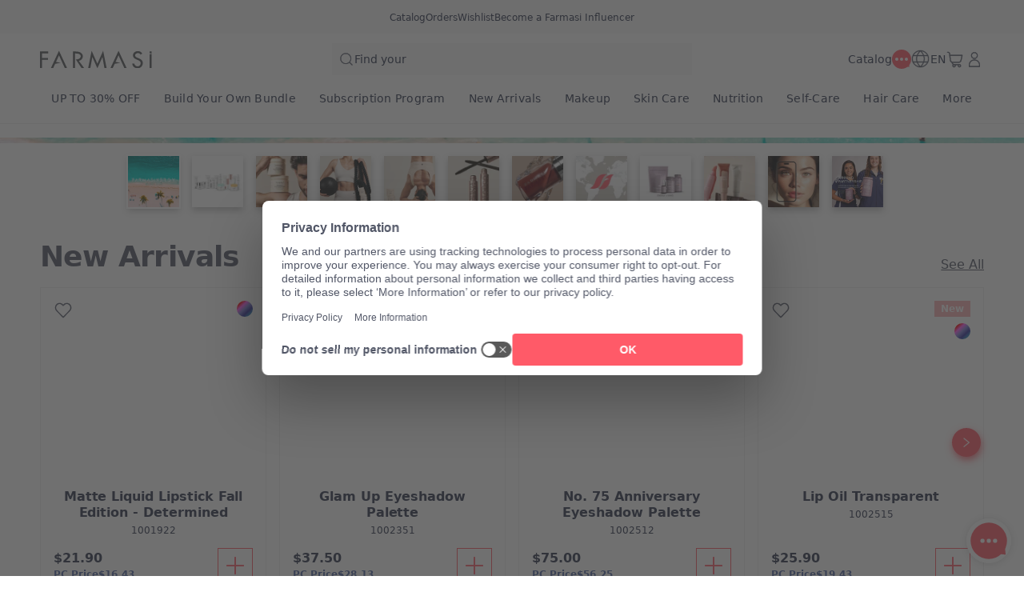

--- FILE ---
content_type: text/html; charset=utf-8
request_url: https://www.farmasius.com/charlottebencomo/product-detail/peach-hand-cream?pid=1001939
body_size: 132102
content:
<!DOCTYPE html><html translate="no" class="notranslate"><head><meta charSet="utf-8"/><link rel="icon" href="https://content.farmasius.com/favicon.ico"/><meta name="viewport" content="width=device-width, user-scalable=no"/><meta property="og:title" content="Farmasi US - Beauty. Wellness. Opportunity!!"/><meta property="og:type" content="website"/><meta property="og:image:width" content="1200"/><meta property="og:image:height" content="630"/><meta name="robots" content="noindex, follow"/><script id="gtm-script">(function(w,d,s,l,i){w[l]=w[l]||[];w[l].push({'gtm.start':
        new Date().getTime(),event:'gtm.js'});var f=d.getElementsByTagName(s)[0],
        j=d.createElement(s),dl=l!='dataLayer'?'&l='+l:'';j.async=true;j.src=
        'https://www.googletagmanager.com/gtm.js?id='+i+dl;f.parentNode.insertBefore(j,f);
        })(window,document,'script','dataLayer','GTM-55CWJ3J');</script><title> - Farmasi US</title><meta property="og:title" content=" - Farmasi US"/><meta name="description" content="Explore  with product code:  in  Catalog. "/><meta property="og:description" content="Explore  with product code:  in  Catalog. "/><meta name="next-head-count" content="13"/><link rel="preconnect" href="https://US-api-gateway-prod.farmasi.com" crossorigin="anonymous"/><link rel="preconnect" href="//farmasiusa.api.useinsider.com/ins.js?id=10008378" crossorigin="anonymous"/><meta name="og:url" content="https://www.farmasius.com/charlottebencomo/product-detail/peach-hand-cream?pid=1001939"/><meta name="application-name" content="Farmasi US"/><meta name="apple-mobile-web-app-title" content="Farmasi US"/><meta property="og:site_name" content="Farmasi US"/><link rel="canonical" href="https://www.farmasius.com/farmasi/product-detail/peach-hand-cream?pid=1001939"/><script type="text/javascript"><!-- NREUM: (4) --></script><meta name="google-site-verification" content="5d7DjhXFouhzQZFiARghLngdUDKe7T7nLgxgzxS4_FQ"/><link rel="preload" href="https://content.farmasi.com/js/US-20260121141936-d16a18e8-8983-4749-8690-d739cb808616/_next/static/css/8496a97fce33bb04.css" as="style"/><link rel="stylesheet" href="https://content.farmasi.com/js/US-20260121141936-d16a18e8-8983-4749-8690-d739cb808616/_next/static/css/8496a97fce33bb04.css" data-n-g=""/><link rel="preload" href="https://content.farmasi.com/js/US-20260121141936-d16a18e8-8983-4749-8690-d739cb808616/_next/static/css/7ab18fa61ab0b7fc.css" as="style"/><link rel="stylesheet" href="https://content.farmasi.com/js/US-20260121141936-d16a18e8-8983-4749-8690-d739cb808616/_next/static/css/7ab18fa61ab0b7fc.css" data-n-p=""/><link rel="preload" href="https://content.farmasi.com/js/US-20260121141936-d16a18e8-8983-4749-8690-d739cb808616/_next/static/css/e712a20f7fcfeefe.css" as="style"/><link rel="stylesheet" href="https://content.farmasi.com/js/US-20260121141936-d16a18e8-8983-4749-8690-d739cb808616/_next/static/css/e712a20f7fcfeefe.css" data-n-p=""/><link rel="preload" href="https://content.farmasi.com/js/US-20260121141936-d16a18e8-8983-4749-8690-d739cb808616/_next/static/css/86099067e158babc.css" as="style"/><link rel="stylesheet" href="https://content.farmasi.com/js/US-20260121141936-d16a18e8-8983-4749-8690-d739cb808616/_next/static/css/86099067e158babc.css" data-n-p=""/><noscript data-n-css=""></noscript><script defer="" nomodule="" src="https://content.farmasi.com/js/US-20260121141936-d16a18e8-8983-4749-8690-d739cb808616/_next/static/chunks/polyfills-c67a75d1b6f99dc8.js"></script><script src="https://content.farmasi.com/js/US-20260121141936-d16a18e8-8983-4749-8690-d739cb808616/_next/static/chunks/webpack-6bede9857277cfab.js" defer=""></script><script src="https://content.farmasi.com/js/US-20260121141936-d16a18e8-8983-4749-8690-d739cb808616/_next/static/chunks/framework-fee8a7e75612eda8.js" defer=""></script><script src="https://content.farmasi.com/js/US-20260121141936-d16a18e8-8983-4749-8690-d739cb808616/_next/static/chunks/main-465aefaa72f9c7fc.js" defer=""></script><script src="https://content.farmasi.com/js/US-20260121141936-d16a18e8-8983-4749-8690-d739cb808616/_next/static/chunks/pages/_app-1ec7854655b23af5.js" defer=""></script><script src="https://content.farmasi.com/js/US-20260121141936-d16a18e8-8983-4749-8690-d739cb808616/_next/static/chunks/1422-ce59f36cbe397be7.js" defer=""></script><script src="https://content.farmasi.com/js/US-20260121141936-d16a18e8-8983-4749-8690-d739cb808616/_next/static/chunks/113-f3dca55aba45b078.js" defer=""></script><script src="https://content.farmasi.com/js/US-20260121141936-d16a18e8-8983-4749-8690-d739cb808616/_next/static/chunks/316-bb81878f9bd42959.js" defer=""></script><script src="https://content.farmasi.com/js/US-20260121141936-d16a18e8-8983-4749-8690-d739cb808616/_next/static/chunks/8466-11b0a123c092be76.js" defer=""></script><script src="https://content.farmasi.com/js/US-20260121141936-d16a18e8-8983-4749-8690-d739cb808616/_next/static/chunks/1074-f7cbc8c70f8ffeae.js" defer=""></script><script src="https://content.farmasi.com/js/US-20260121141936-d16a18e8-8983-4749-8690-d739cb808616/_next/static/chunks/1507-c795969bed1d53c3.js" defer=""></script><script src="https://content.farmasi.com/js/US-20260121141936-d16a18e8-8983-4749-8690-d739cb808616/_next/static/chunks/936-4bf37fd3a1698efd.js" defer=""></script><script src="https://content.farmasi.com/js/US-20260121141936-d16a18e8-8983-4749-8690-d739cb808616/_next/static/chunks/1143-94b086ed92106d20.js" defer=""></script><script src="https://content.farmasi.com/js/US-20260121141936-d16a18e8-8983-4749-8690-d739cb808616/_next/static/chunks/pages/%5Bnickname%5D/product-detail/%5Bslug%5D-0f963b1d31c514a2.js" defer=""></script><script src="https://content.farmasi.com/js/US-20260121141936-d16a18e8-8983-4749-8690-d739cb808616/_next/static/uj4opmXwHPIpV_FhUO83i/_buildManifest.js" defer=""></script><script src="https://content.farmasi.com/js/US-20260121141936-d16a18e8-8983-4749-8690-d739cb808616/_next/static/uj4opmXwHPIpV_FhUO83i/_ssgManifest.js" defer=""></script></head><body class="__className_1c24e6"><noscript><iframe src="https://www.googletagmanager.com/ns.html?id=GTM-55CWJ3J"
      height="0" width="0" style="display:none;visibility:hidden"></iframe></noscript><div id="__next"><div class="styles_layout__M1JA_"><header id="header" class="styles_header__fpulf " style="width:100vw"><div class="styles_headerUpperMenu__UARQH" style="position:relative"><a class="styles_headerUpperMenuItem__Pwvbz" target="_self" data-testid="" hrefLang="" title="/charlottebencomo/content/catalog/holiday-gift-guide" aria-label="/charlottebencomo/content/catalog/holiday-gift-guide" href="/charlottebencomo/content/catalog/holiday-gift-guide"><span class="textThree styles_defaults__ttgfN undefined" style="color:#2d354e" data-testid="" data-value="" data-translation-key="common+header+holidayGift"> </span></a><a class="styles_headerUpperMenuItem__Pwvbz" target="_self" data-testid="" hrefLang="" title="/charlottebencomo/catalog" aria-label="/charlottebencomo/catalog" href="/charlottebencomo/catalog"><span class="textThree styles_defaults__ttgfN undefined" style="color:#2d354e" data-testid="" data-value="" data-translation-key="common+header+catalog"> </span></a><a class="styles_headerUpperMenuItem__Pwvbz" target="_self" data-testid="" hrefLang="" title="/charlottebencomo/register" aria-label="/charlottebencomo/register" href="/charlottebencomo/register"><span class="textThree styles_defaults__ttgfN undefined" style="color:#2d354e" data-testid="" data-value="" data-translation-key="common+header+orders"> </span></a><a class="styles_headerUpperMenuItem__Pwvbz" target="_self" data-testid="" hrefLang="" title="/charlottebencomo/register" aria-label="/charlottebencomo/register" href="/charlottebencomo/register"><span class="textThree styles_defaults__ttgfN undefined" style="color:#2d354e" data-testid="" data-value="" data-translation-key="common+header+wishlist"> </span></a><a class="styles_headerUpperMenuItem__Pwvbz" target="_self" data-testid="" hrefLang="" title="/charlottebencomo/register" aria-label="/charlottebencomo/register" href="/charlottebencomo/register?signUpPreview=true"><span class="textThree styles_defaults__ttgfN undefined" style="color:#2d354e" data-testid="" data-value="" data-translation-key="common+header+becomeAbeautyInfluencer"> </span></a></div><div class="styles_headerPlaceholder___6OZ_"></div><div id="headerCategories" class="container styles_headerCategories__VFNSG" style="position:relative"></div></header><main style="width:100vw"><div class="container"><div class="styles_container__wGbmB styles_danger__gjW1y undefined" data-testid="screenWarning" data-value="danger"><p class="styles_text__7h7jC undefined styles_defaults__ttgfN undefined" data-testid="screenWarningText" data-value="Product Not Found">Product Not Found</p></div></div></main><footer class="styles_footer__1cZ8q " style="width:100vw;margin-bottom:0" id="footer"><div class="styles_footerUpper__9QmvR"><div class="container styles_footerUpperContainer__Y2cjv"><span class="styles_footerUpperText__ceGNW styles_defaults__ttgfN undefined" data-testid="" data-value="" data-translation-key="common+footer+followUs">footer.followUs</span><div class="styles_footerUpperLogos__XcPJy"></div></div></div><div class="styles_footerContent__uNWPC"><div class="container styles_footerContentContainer__M4ogT"><div class="styles_footerContentLeft__orpqU"><div class="styles_footerContentLogoContainer__FM6c7"><img width="198" height="83" alt="Farmasi Logo" src="https://content.farmasi.com/js/US-20260121141936-d16a18e8-8983-4749-8690-d739cb808616/_next/static/media/logo.6986c7a9.svg"/></div><span class="styles_textInvitation__ff4k8 block sm:hidden styles_defaults__ttgfN undefined" data-testid="" data-value="" data-translation-key="common+footer+joinFarmasiMobile">footer.joinFarmasiMobile</span><span class="styles_textInvitation__ff4k8 hidden sm:block styles_defaults__ttgfN undefined" data-testid="" data-value="" data-translation-key="common+footer+joinFarmasi">footer.joinFarmasi</span><div class="styles_footerContentLeftLinks__NJyi9"></div><span class="styles_skeletonCreditCards__ObvGG" aria-live="polite" aria-busy="true"><span class="react-loading-skeleton" style="display:block;width:100px;height:24px">‌</span></span><div class="w-100 mb-4 mt-4 sm:mt-6 sm:w-[255px] undefined"><div class="w-100 flex items-start gap-2 bg-bg100 p-4 hover:bg-bg300 sm:items-center" role="button"><img alt="country flag picture" width="29" height="19" src="https://content.farmasius.com/flag/us.webp"/><h3 class="text-base font-normal styles_defaults__ttgfN undefined" data-testid="" data-value="">US</h3></div></div></div><div style="display:grid;grid-template-columns:repeat(1, auto)" class="styles_footerContentMenu__Jr_Cp !hidden sm:!grid"></div><div class="block sm:hidden"><div class="styles_container__BK9qG styles_container__WQBVi" role="presentation"></div></div></div></div><div class="styles_footerBottomBg__JIzUC"><div class="container styles_footerBottom__NC5WI"><div class="hidden sm:block"><span class="textOne styles_defaults__ttgfN undefined" data-testid="" data-value="" data-translation-key="common+footer+allRightsReserved">FARMASİ © footer.allRightsReserved</span><div class="flex styles_poweredByContainer__hAElt"><span class="textThree styles_defaults__ttgfN undefined" data-testid="" data-value="" data-translation-key="common+footer+poweredbyFarmasix">footer.poweredbyFarmasix</span></div></div><div class="styles_footerBottomRight__YZtTp "><div class="styles_footerBottomRightCompanies__1CYCp"></div><div class="block sm:hidden"><span class="textTwo styles_defaults__ttgfN undefined" data-testid="" data-value="" data-translation-key="common+footer+allRightsReserved">FARMASİ © footer.allRightsReserved</span><div class="flex justify-center styles_poweredByContainer__hAElt"><span class="textThree styles_defaults__ttgfN undefined" data-testid="" data-value="" data-translation-key="common+footer+poweredbyFarmasix">footer.poweredbyFarmasix</span></div></div></div></div></div></footer></div><div></div></div><script id="__NEXT_DATA__" type="application/json">{"props":{"initialData":{"headerData":[{"label":"UP TO 30% OFF","level":0,"crmId":"2085cb28-31f6-f011-8519-02f716a02c8f","pk":"05449787-8f62-4206-b8b0-ddd9d5cc72a2","parentPk":null,"parent":null,"image":{"mobileImage":"https://content.farmasi.com/en-US/Category/735792fc-a903-4619-972a-2451a2d97540.webp","webImage":"https://content.farmasi.com/en-US/Category/098d644d-1eee-43b8-a271-e7eff67a6fdf.webp","menuImage":"https://content.farmasi.com/en-US/Category/94290b95-f60f-4161-a62d-04d295514437.webp"},"url":"","mobileRedirectType":0,"mobileRedirectAddress":null,"isVisibleOn":{"mobile":true,"web":true},"displayOrder":7,"activityType":2,"startDate":"2026-01-20T05:00:00","endDate":"2026-01-23T05:00:00"},{"label":"Build Your Own Bundle","level":0,"crmId":"0a1fcfd1-0f51-f011-850f-02f716a02c8f","pk":"00d00860-8f78-4ca0-b17d-9e61a6e1ad69","parentPk":null,"parent":null,"image":{"mobileImage":"https://content.farmasi.com/en-US/Category/40f3752c-721c-4f5b-9044-7b7c9315ed64.webp","webImage":"https://content.farmasi.com/en-US/Category/50184ead-d876-4200-8932-652b9330a790.webp","menuImage":"https://content.farmasi.com/en-US/Category/1da30f7d-58b9-4ba9-a63e-11c65f8b4174.webp"},"url":"","mobileRedirectType":0,"mobileRedirectAddress":null,"isVisibleOn":{"mobile":true,"web":true},"displayOrder":19,"activityType":2,"startDate":"2025-07-31T08:00:00","endDate":"2030-08-02T19:00:00"},{"label":"Subscription Program","level":0,"crmId":"f40596c9-536e-ee11-83b4-000d3a71539d","pk":"be51dcea-d893-4485-893b-b65c80421a77","parentPk":null,"parent":null,"image":{"mobileImage":"https://content.farmasi.com/en-US/Category/01ad7958-13e4-48e8-8321-022dba5d0872.webp","webImage":"https://content.farmasi.com/en-US/Category/3f4ef60e-8c22-43b8-8653-41fc24c5b763.webp","menuImage":"https://content.farmasi.com/en-US/Category/3fb3da22-19ca-4f9b-b3ba-c36f940f281c.webp"},"url":"","mobileRedirectType":0,"mobileRedirectAddress":null,"isVisibleOn":{"mobile":true,"web":true},"displayOrder":40,"activityType":1,"startDate":null,"endDate":null},{"label":"New Arrivals","level":0,"crmId":"369b5c56-0cf6-eb11-8337-000d3a71539d","pk":"f9b2136b-573e-406a-80bd-54361ff336ef","parentPk":null,"parent":null,"image":{"mobileImage":"https://content.farmasi.com/en-US/Category/24c25e71-f4ca-46f7-b8c6-6ab5a31aeed2.webp","webImage":"https://content.farmasi.com/en-US/Category/41f3b845-bf9a-47e7-967c-9b3f9cfa9f8a.webp","menuImage":"https://content.farmasi.com/en-US/Category/f076d2ed-44bc-4dd9-9f5a-949516a5fef1.webp"},"url":"","mobileRedirectType":0,"mobileRedirectAddress":null,"isVisibleOn":{"mobile":true,"web":true},"displayOrder":41,"activityType":1,"startDate":null,"endDate":null},{"label":"Makeup","level":0,"crmId":"2bf65b5e-60d3-eb11-a315-005056010963","pk":"fec96219-139f-4fea-b3f6-5cb74de03196","parentPk":null,"parent":null,"image":{"mobileImage":"https://content.farmasi.com/en-US/Category/78f96b98-46af-436e-b1aa-e481d0605065.webp","webImage":"https://content.farmasi.com/en-US/Category/c0cdf176-0349-40cf-9f18-a01aed322941.webp","menuImage":"https://content.farmasi.com/en-US/Category/1398825c-6c48-4c5a-9cc0-aa82b4e196b7.webp"},"url":"","mobileRedirectType":0,"mobileRedirectAddress":null,"isVisibleOn":{"mobile":true,"web":true},"displayOrder":42,"activityType":1,"startDate":null,"endDate":null},{"label":"Skin Care","level":0,"crmId":"5aecb19a-63d3-eb11-a315-005056010963","pk":"229b6473-f441-4c24-b1bd-5522735e1d66","parentPk":null,"parent":null,"image":{"mobileImage":"https://content.farmasi.com/en-US/Category/1119cbf9-2133-4944-a1c2-bb5e85b6a754.webp","webImage":"https://content.farmasi.com/en-US/Category/845d47ec-a0f3-4f83-afeb-9ebeb1623beb.webp","menuImage":"https://content.farmasi.com/en-US/Category/93dad23e-0a31-4d8b-a7ff-32271b001c05.webp"},"url":"","mobileRedirectType":0,"mobileRedirectAddress":null,"isVisibleOn":{"mobile":true,"web":true},"displayOrder":43,"activityType":1,"startDate":null,"endDate":null},{"label":"Nutrition","level":0,"crmId":"152bb0df-43f2-f011-8519-02f716a02c8f","pk":"a365ec42-2063-44f3-bcef-2972c99c3c5d","parentPk":null,"parent":null,"image":{"mobileImage":null,"webImage":null,"menuImage":"https://content.farmasi.com/en-US/Category/f580a11e-8dfe-46a0-99ad-34f877a676ac.webp"},"url":"","mobileRedirectType":0,"mobileRedirectAddress":null,"isVisibleOn":{"mobile":true,"web":true},"displayOrder":44,"activityType":1,"startDate":null,"endDate":null},{"label":"Self-Care","level":0,"crmId":"2b99ca57-65d3-eb11-a315-005056010963","pk":"72e5a5e4-b14f-4f09-bb5f-5746cfb13417","parentPk":null,"parent":null,"image":{"mobileImage":"https://content.farmasi.com/en-US/Category/913d2fb4-a83f-4781-bcd2-ca8a1f350f9d.webp","webImage":"https://content.farmasi.com/en-US/Category/d8c92632-492f-4f0e-bbc0-b62a5eedd5d9.webp","menuImage":"https://content.farmasi.com/en-US/Category/1e32a155-1b53-4962-9d1a-4c61d1d2b838.webp"},"url":"","mobileRedirectType":0,"mobileRedirectAddress":null,"isVisibleOn":{"mobile":true,"web":true},"displayOrder":46,"activityType":1,"startDate":null,"endDate":null},{"label":"Hair Care","level":0,"crmId":"020e6efe-64d3-eb11-a315-005056010963","pk":"f42bf93f-9fd5-40b5-9a1c-61f39e296b20","parentPk":null,"parent":null,"image":{"mobileImage":"https://content.farmasi.com/en-US/Category/97d0b679-8a74-43b4-8023-b93585c3f44d.webp","webImage":"https://content.farmasi.com/en-US/Category/2bd981d2-6390-44bf-941c-2113ff571870.webp","menuImage":"https://content.farmasi.com/en-US/Category/76201a5a-143c-4abd-8455-f89e5d6ecab8.webp"},"url":"","mobileRedirectType":0,"mobileRedirectAddress":null,"isVisibleOn":{"mobile":true,"web":true},"displayOrder":47,"activityType":1,"startDate":null,"endDate":null},{"label":"Men","level":0,"crmId":"cf171d76-66d3-eb11-a315-005056010963","pk":"78c6baae-b92a-49ae-9681-35f75a3ea8e8","parentPk":null,"parent":null,"image":{"mobileImage":"https://content.farmasi.com/en-US/Category/cf1d27e3-a444-4ac2-9910-8593314768ee.webp","webImage":"https://content.farmasi.com/en-US/Category/15357d32-13b3-42de-a147-70e00eb4e075.webp","menuImage":"https://content.farmasi.com/en-US/Category/c7fb3921-dcc4-4850-bb7f-c89098ce8f02.webp"},"url":"","mobileRedirectType":0,"mobileRedirectAddress":"","isVisibleOn":{"mobile":true,"web":true},"displayOrder":48,"activityType":1,"startDate":null,"endDate":null},{"label":"Brand Tools","level":0,"crmId":"3c69efa8-8a61-ed11-83af-000d3a71539d","pk":"6ea7664b-81ea-4132-9f63-888ba6222fdf","parentPk":null,"parent":null,"image":{"mobileImage":"https://content.farmasi.com/en-US/Category/572d5197-b7d9-4cfb-b67c-b7e1ea3a2d5a.webp","webImage":"https://content.farmasi.com/en-US/Category/7e43a1db-04b1-459c-a0c5-f2a0c10b5208.webp","menuImage":"https://content.farmasi.com/en-US/Category/ffc04902-e7b8-4c33-9eb2-e1c591756589.webp"},"url":"","mobileRedirectType":0,"mobileRedirectAddress":"","isVisibleOn":{"mobile":true,"web":true},"displayOrder":49,"activityType":1,"startDate":null,"endDate":null},{"label":"Gift Cards","level":0,"crmId":"3597f0fa-2f9a-f011-8519-02f716a02c8f","pk":"52bdfd0e-3059-4cbe-b44c-2fc701262900","parentPk":null,"parent":null,"image":{"mobileImage":"https://content.farmasi.com/en-US/Category/fd66dd29-0fcf-4ca5-91a2-d1359dd69ea5.webp","webImage":"https://content.farmasi.com/en-US/Category/36e4fcc9-c1a9-49d3-abce-3e52cf81beda.webp","menuImage":"https://content.farmasi.com/en-US/Category/bbc7846a-e3d2-4fe0-a4b0-010aa3a9fa82.webp"},"url":"","mobileRedirectType":0,"mobileRedirectAddress":null,"isVisibleOn":{"mobile":true,"web":true},"displayOrder":50,"activityType":1,"startDate":null,"endDate":null},{"label":"Virtual Services","level":0,"crmId":"70af566c-94b5-f011-8519-02f716a02c8f","pk":"093b81c2-8a43-42fc-a53c-2efb6a55228c","parentPk":null,"parent":null,"image":{"mobileImage":null,"webImage":null,"menuImage":null},"url":"/landing-page/VIRTUALSERVICES","mobileRedirectType":4,"mobileRedirectAddress":"VIRTUALSERVICES","isVisibleOn":{"mobile":true,"web":true},"displayOrder":51,"activityType":1,"startDate":null,"endDate":null},{"label":"Hands \u0026 Feet","level":1,"crmId":"6b27ee6d-65d3-eb11-a315-005056010963","pk":"bdc3eb30-431f-4bfb-ae74-2a99bfb033de","parentPk":"72e5a5e4-b14f-4f09-bb5f-5746cfb13417","parent":"Self-Care","image":{"mobileImage":"https://content.farmasi.com/en-US/Category/ae493464-9eb5-497b-b7c0-fa0dde6ca3b3.webp","webImage":"https://content.farmasi.com/en-US/Category/b9a8758b-807d-4cce-ae63-da38a58cb9ed.webp","menuImage":"https://content.farmasi.com/en-US/Category/51e85c53-f082-4a8f-b7f5-8e2ae4ede522.webp"},"url":"","mobileRedirectType":0,"mobileRedirectAddress":null,"isVisibleOn":{"mobile":true,"web":true},"displayOrder":0,"activityType":1,"startDate":null,"endDate":null},{"label":"Skin Diagnosis","level":1,"crmId":"8558bd88-f9ca-f011-8519-02f716a02c8f","pk":"b3db00fb-7252-4362-a213-91d0e0883649","parentPk":"093b81c2-8a43-42fc-a53c-2efb6a55228c","parent":"Virtual Services","image":{"mobileImage":null,"webImage":null,"menuImage":null},"url":"/landing-page/SERVICIOSVIRTUALES-SKINDIAGNOSIS","mobileRedirectType":4,"mobileRedirectAddress":"SERVICIOSVIRTUALES-SKINDIAGNOSIS","isVisibleOn":{"mobile":true,"web":true},"displayOrder":0,"activityType":1,"startDate":null,"endDate":null},{"label":"Nutriplus","level":1,"crmId":"ae4713f6-44f2-f011-8519-02f716a02c8f","pk":"bf93b1d3-13ac-4c6f-9475-1e320311664f","parentPk":"a365ec42-2063-44f3-bcef-2972c99c3c5d","parent":"Nutrition","image":{"mobileImage":null,"webImage":null,"menuImage":"https://content.farmasi.com/en-US/Category/8df51e4e-a60b-493b-aa9a-397c9be0a710.webp"},"url":"","mobileRedirectType":0,"mobileRedirectAddress":null,"isVisibleOn":{"mobile":true,"web":true},"displayOrder":0,"activityType":1,"startDate":null,"endDate":null},{"label":"Shop by Series","level":1,"crmId":"c31caaac-63d3-eb11-a315-005056010963","pk":"4c75851f-2105-4e85-8aba-518b97592beb","parentPk":"229b6473-f441-4c24-b1bd-5522735e1d66","parent":"Skin Care","image":{"mobileImage":"https://content.farmasi.com/en-US/Category/1731f6f5-e0f1-40ae-9962-5ab76291e25a.webp","webImage":null,"menuImage":"https://content.farmasi.com/en-US/Category/3fc5a4ac-6e7b-4ae4-bfac-ae5df1a2fc90.webp"},"url":"","mobileRedirectType":0,"mobileRedirectAddress":null,"isVisibleOn":{"mobile":true,"web":true},"displayOrder":0,"activityType":1,"startDate":null,"endDate":null},{"label":"Support Items","level":1,"crmId":"3e51c4a1-8c61-ed11-83af-000d3a71539d","pk":"b045a212-92fc-4d83-9581-ed935cb25209","parentPk":"6ea7664b-81ea-4132-9f63-888ba6222fdf","parent":"Brand Tools","image":{"mobileImage":"https://content.farmasi.com/en-US/Category/80e8ca8e-9e3e-43cd-81d7-2cb1c1d5b535.webp","webImage":"https://content.farmasi.com/en-US/Category/f8c8c0ee-c35e-41f6-bbdb-cbfe8ab43845.webp","menuImage":"https://content.farmasi.com/en-US/Category/bcb14ef3-8b88-4fbd-bf47-d0d273947eec.webp"},"url":"","mobileRedirectType":0,"mobileRedirectAddress":null,"isVisibleOn":{"mobile":true,"web":true},"displayOrder":0,"activityType":1,"startDate":null,"endDate":null},{"label":"Weight Management","level":1,"crmId":"9b291d17-a2ab-ec11-83a9-000d3a71539d","pk":"d81770d7-02e0-4545-a645-408d9a7c5dab","parentPk":"fdffc192-bea3-4f4c-948d-89e609171426","parent":"Nutrition","image":{"mobileImage":"https://content.farmasi.com/en-US/Category/690ed47c-1a43-4c37-be11-076f0f65ea4f.webp","webImage":"https://content.farmasi.com/en-US/Category/d7f1dfad-4d57-4c45-9bbf-a2e7a7279eaf.webp","menuImage":"https://content.farmasi.com/en-US/Category/064aeb84-01f3-4f21-a2a1-cba8a3575331.webp"},"url":"","mobileRedirectType":0,"mobileRedirectAddress":null,"isVisibleOn":{"mobile":true,"web":true},"displayOrder":0,"activityType":1,"startDate":null,"endDate":null},{"label":"Eyes","level":1,"crmId":"a7e4e96a-60d3-eb11-a315-005056010963","pk":"45b8266f-bde9-4471-b1a9-4a02502f5d39","parentPk":"fec96219-139f-4fea-b3f6-5cb74de03196","parent":"Makeup","image":{"mobileImage":"https://content.farmasi.com/en-US/Category/be98826d-2abc-4ffd-a9ca-38803a35a98e.webp","webImage":"https://content.farmasi.com/en-US/Category/e84cb333-f1f6-441d-a3cd-879fbcf9ed7c.webp","menuImage":"https://content.farmasi.com/en-US/Category/17ad2914-e3de-43d3-83fc-cfe4a14e6fef.webp"},"url":"","mobileRedirectType":0,"mobileRedirectAddress":null,"isVisibleOn":{"mobile":true,"web":true},"displayOrder":1,"activityType":1,"startDate":null,"endDate":null},{"label":"Farmasi Gear","level":1,"crmId":"4f8e1798-8d61-ed11-83af-000d3a71539d","pk":"1ce1fd38-44e0-428a-9325-ead0b5e380a4","parentPk":"6ea7664b-81ea-4132-9f63-888ba6222fdf","parent":"Brand Tools","image":{"mobileImage":"https://content.farmasi.com/en-US/Category/23dac2f0-dd39-435b-a0de-2bcd3f4b9156.webp","webImage":"https://content.farmasi.com/en-US/Category/96a5ad45-4009-42dd-a036-6ea16e9cf3f0.webp","menuImage":"https://content.farmasi.com/en-US/Category/417f780e-bc44-4702-a814-f15247201839.webp"},"url":"","mobileRedirectType":0,"mobileRedirectAddress":null,"isVisibleOn":{"mobile":true,"web":true},"displayOrder":1,"activityType":1,"startDate":null,"endDate":null},{"label":"Shop by Category","level":1,"crmId":"c1a0aca6-63d3-eb11-a315-005056010963","pk":"436cedbe-aa65-479e-bc7f-c97a074d0c6b","parentPk":"229b6473-f441-4c24-b1bd-5522735e1d66","parent":"Skin Care","image":{"mobileImage":"https://content.farmasi.com/en-US/Category/7490fa34-e809-4024-9d7a-765edd2726ee.webp","webImage":null,"menuImage":"https://content.farmasi.com/en-US/Category/c8034405-4d79-4bda-877f-30446a7507bf.webp"},"url":"","mobileRedirectType":0,"mobileRedirectAddress":null,"isVisibleOn":{"mobile":true,"web":true},"displayOrder":1,"activityType":1,"startDate":null,"endDate":null},{"label":"Shampoo","level":1,"crmId":"6a097399-2c83-ec11-83a4-000d3a71539d","pk":"8320421c-e346-42bf-b809-3301a94d1d81","parentPk":"f42bf93f-9fd5-40b5-9a1c-61f39e296b20","parent":"Hair Care","image":{"mobileImage":"https://content.farmasi.com/en-US/Category/a0aa76ea-9979-4ba6-b3e1-6c1de2a56f6d.webp","webImage":"https://content.farmasi.com/en-US/Category/bf5005c0-a62a-4190-8e0b-ab0f30577881.webp","menuImage":"https://content.farmasi.com/en-US/Category/8755ff01-1e1d-433c-81d5-4a1e36d29d8b.webp"},"url":"","mobileRedirectType":0,"mobileRedirectAddress":null,"isVisibleOn":{"mobile":true,"web":true},"displayOrder":1,"activityType":1,"startDate":null,"endDate":null},{"label":"Shakes","level":1,"crmId":"6db6d32f-0a46-ed11-83ad-000d3a71539d","pk":"9344dad8-afca-4e8f-bd68-73b9b30c724f","parentPk":"fdffc192-bea3-4f4c-948d-89e609171426","parent":"Nutrition","image":{"mobileImage":"https://content.farmasi.com/en-US/Category/cf839514-7da9-4dcf-94e9-9991782ee2e1.webp","webImage":"https://content.farmasi.com/en-US/Category/5b35617e-6ff3-42da-86dc-36c6d8ce78e4.webp","menuImage":"https://content.farmasi.com/en-US/Category/f550624e-cb8d-42e4-8d72-48d13ccebbab.webp"},"url":"","mobileRedirectType":0,"mobileRedirectAddress":null,"isVisibleOn":{"mobile":true,"web":true},"displayOrder":1,"activityType":1,"startDate":null,"endDate":null},{"label":"Soaps","level":1,"crmId":"748c1867-65d3-eb11-a315-005056010963","pk":"e777e4ad-5494-42a8-9707-3d0c8a764000","parentPk":"72e5a5e4-b14f-4f09-bb5f-5746cfb13417","parent":"Self-Care","image":{"mobileImage":"https://content.farmasi.com/en-US/Category/0168bb22-2886-4a3f-a9ed-d5e78aa74168.webp","webImage":"https://content.farmasi.com/en-US/Category/4ceb435d-285c-4349-b5ec-66e90a5b3cd3.webp","menuImage":"https://content.farmasi.com/en-US/Category/7f805b3d-3898-42a9-9a9f-97568c29f71c.webp"},"url":"","mobileRedirectType":0,"mobileRedirectAddress":null,"isVisibleOn":{"mobile":true,"web":true},"displayOrder":1,"activityType":1,"startDate":null,"endDate":null},{"label":"Nutriplus+","level":1,"crmId":"cffef82e-4ff2-f011-8519-02f716a02c8f","pk":"c77a2fbf-9eee-43ef-828e-44d42f2dd9b1","parentPk":"a365ec42-2063-44f3-bcef-2972c99c3c5d","parent":"Nutrition","image":{"mobileImage":"https://content.farmasi.com/en-US/Category/81ed89b1-2c43-4331-82d8-f82208e3cbfc.webp","webImage":"https://content.farmasi.com/en-US/Category/67a78278-81b9-4087-921d-8d10bbc8db6b.webp","menuImage":"https://content.farmasi.com/en-US/Category/70b4f9b5-5d83-40dc-96bc-94e857f72434.webp"},"url":"","mobileRedirectType":0,"mobileRedirectAddress":null,"isVisibleOn":{"mobile":true,"web":true},"displayOrder":1,"activityType":1,"startDate":null,"endDate":null},{"label":"Diffuser","level":1,"crmId":"46fc411e-6ba0-ed11-83b3-000d3a71539d","pk":"dd0d7604-cb74-49a4-8d3d-2488d0a3861b","parentPk":"a3a6098b-881b-4d83-8e73-37e95ab4f7ea","parent":"Essential Oils","image":{"mobileImage":null,"webImage":null,"menuImage":"https://content.farmasi.com/en-US/Category/8d788ea8-3b5e-45b0-bb32-b9542f3943a7.webp"},"url":null,"mobileRedirectType":0,"mobileRedirectAddress":null,"isVisibleOn":{"mobile":true,"web":true},"displayOrder":1,"activityType":1,"startDate":null,"endDate":null},{"label":"Lips","level":1,"crmId":"29e5e96a-60d3-eb11-a315-005056010963","pk":"a28ecf66-7242-4c42-87da-3dca35a52b33","parentPk":"fec96219-139f-4fea-b3f6-5cb74de03196","parent":"Makeup","image":{"mobileImage":"https://content.farmasi.com/en-US/Category/04ffca57-9402-41bb-b0a2-be30fb3f4b19.webp","webImage":"https://content.farmasi.com/en-US/Category/1140f68b-720c-401f-b1e5-80318483dbc8.webp","menuImage":"https://content.farmasi.com/en-US/Category/d6a621b0-a5da-4ed8-b46e-50cfeb7a3ff5.webp"},"url":"","mobileRedirectType":0,"mobileRedirectAddress":null,"isVisibleOn":{"mobile":true,"web":true},"displayOrder":2,"activityType":1,"startDate":null,"endDate":null},{"label":"Vitamins","level":1,"crmId":"c0eb0305-a2ab-ec11-83a9-000d3a71539d","pk":"c3eb1b47-6b29-4fa1-ac4f-a40b0ef247d9","parentPk":"fdffc192-bea3-4f4c-948d-89e609171426","parent":"Nutrition","image":{"mobileImage":"https://content.farmasi.com/en-US/Category/103e5f81-7745-49bb-85a0-ecd03008123b.webp","webImage":"https://content.farmasi.com/en-US/Category/80540a97-173b-460e-85ed-556f828fed99.webp","menuImage":"https://content.farmasi.com/en-US/Category/2ae3ee2d-14e0-4af1-88b5-04b754b5d194.webp"},"url":"","mobileRedirectType":0,"mobileRedirectAddress":null,"isVisibleOn":{"mobile":true,"web":true},"displayOrder":2,"activityType":1,"startDate":null,"endDate":null},{"label":"Conditioner \u0026 Mask","level":1,"crmId":"35571531-2383-ec11-83a4-000d3a71539d","pk":"0ede2cd8-4503-49c9-8c35-06a52202b51e","parentPk":"f42bf93f-9fd5-40b5-9a1c-61f39e296b20","parent":"Hair Care","image":{"mobileImage":"https://content.farmasi.com/en-US/Category/1d7bc703-a396-4477-bc91-a1fdac50eaa4.webp","webImage":"https://content.farmasi.com/en-US/Category/32d6df37-11d8-485d-a4aa-68807a7fbda7.webp","menuImage":"https://content.farmasi.com/en-US/Category/966b7084-3006-427d-89fc-2b58086eab3e.webp"},"url":"","mobileRedirectType":0,"mobileRedirectAddress":null,"isVisibleOn":{"mobile":true,"web":true},"displayOrder":2,"activityType":1,"startDate":null,"endDate":null},{"label":"Shop by Concern","level":1,"crmId":"1ca1aca6-63d3-eb11-a315-005056010963","pk":"2be34a56-107b-4a9e-992f-65768b33e16b","parentPk":"229b6473-f441-4c24-b1bd-5522735e1d66","parent":"Skin Care","image":{"mobileImage":"https://content.farmasi.com/en-US/Category/b94a9d07-3a1c-4afc-ad01-c7e3de93e2cb.webp","webImage":null,"menuImage":"https://content.farmasi.com/en-US/Category/d1e8d87c-4260-41ad-b805-fff647997b99.webp"},"url":"","mobileRedirectType":0,"mobileRedirectAddress":null,"isVisibleOn":{"mobile":true,"web":true},"displayOrder":2,"activityType":1,"startDate":null,"endDate":null},{"label":"Coffees \u0026 Teas","level":1,"crmId":"646a1923-a2ab-ec11-83a9-000d3a71539d","pk":"68705e00-b913-4869-9970-426cbcbcd027","parentPk":"fdffc192-bea3-4f4c-948d-89e609171426","parent":"Nutrition","image":{"mobileImage":"https://content.farmasi.com/en-US/Category/57cd221b-27eb-4beb-a460-0134c8f42838.webp","webImage":"https://content.farmasi.com/en-US/Category/4e599319-436c-4f07-bd99-358604a5e513.webp","menuImage":"https://content.farmasi.com/en-US/Category/68bee0ff-7afe-4be5-9060-38dee4806e2e.webp"},"url":"","mobileRedirectType":0,"mobileRedirectAddress":null,"isVisibleOn":{"mobile":true,"web":true},"displayOrder":3,"activityType":1,"startDate":null,"endDate":null},{"label":"Face \u0026 Body","level":1,"crmId":"e1a8ea71-60d3-eb11-a315-005056010963","pk":"b4baf968-16ee-48c9-bff1-f05f560a3d4e","parentPk":"fec96219-139f-4fea-b3f6-5cb74de03196","parent":"Makeup","image":{"mobileImage":"https://content.farmasi.com/en-US/Category/9fa9eb98-73a6-4d8d-9614-709b96cc4d78.webp","webImage":"https://content.farmasi.com/en-US/Category/19d75e90-6053-4766-bfc6-6607449634ab.webp","menuImage":"https://content.farmasi.com/en-US/Category/89e006f2-6223-4b43-8feb-0c6c5b6b1040.webp"},"url":"","mobileRedirectType":0,"mobileRedirectAddress":null,"isVisibleOn":{"mobile":true,"web":true},"displayOrder":3,"activityType":1,"startDate":null,"endDate":null},{"label":"Oral Care","level":1,"crmId":"8e39a08a-65d3-eb11-a315-005056010963","pk":"75b381cd-e838-4a05-a6e4-83581df3dd82","parentPk":"72e5a5e4-b14f-4f09-bb5f-5746cfb13417","parent":"Self-Care","image":{"mobileImage":"https://content.farmasi.com/en-US/Category/e714fd28-ce58-450a-8232-a0ce9c1f416d.webp","webImage":"https://content.farmasi.com/en-US/Category/dfc730ff-5a4c-4c38-8f88-41184da8f1d8.webp","menuImage":"https://content.farmasi.com/en-US/Category/83e71aa8-013d-4e0d-8c22-bbadef8662f0.webp"},"url":"","mobileRedirectType":0,"mobileRedirectAddress":null,"isVisibleOn":{"mobile":true,"web":true},"displayOrder":3,"activityType":1,"startDate":null,"endDate":null},{"label":"Oils \u0026 Serums \u0026 Sprays","level":1,"crmId":"3251b60a-65d3-eb11-a315-005056010963","pk":"fd377868-e743-4163-8c50-33b8f4d98ffc","parentPk":"f42bf93f-9fd5-40b5-9a1c-61f39e296b20","parent":"Hair Care","image":{"mobileImage":"https://content.farmasi.com/en-US/Category/0785b6ec-1457-4550-94b6-747b2e4d3fb8.webp","webImage":"https://content.farmasi.com/en-US/Category/ffaca4e9-2997-4918-8e8a-5264fbe265ac.webp","menuImage":"https://content.farmasi.com/en-US/Category/75226512-37e3-47cc-baff-f21f1c5dbd3f.webp"},"url":"","mobileRedirectType":0,"mobileRedirectAddress":null,"isVisibleOn":{"mobile":true,"web":true},"displayOrder":3,"activityType":1,"startDate":null,"endDate":null},{"label":"Fragrances","level":1,"crmId":"a93650d8-a461-ed11-83af-000d3a71539d","pk":"249e03e9-74e9-4657-8e7a-61e6ceddde78","parentPk":"72e5a5e4-b14f-4f09-bb5f-5746cfb13417","parent":"Self-Care","image":{"mobileImage":"https://content.farmasi.com/en-US/Category/514993b2-0df0-48c5-a8a8-1e55bf465448.webp","webImage":"https://content.farmasi.com/en-US/Category/77e13146-818f-4d5c-a9a9-044857b87a50.webp","menuImage":"https://content.farmasi.com/en-US/Category/ab64a6b7-3101-4d8e-bebf-579d782d878e.webp"},"url":"","mobileRedirectType":0,"mobileRedirectAddress":null,"isVisibleOn":{"mobile":true,"web":true},"displayOrder":4,"activityType":1,"startDate":null,"endDate":null},{"label":"Accessories","level":1,"crmId":"2baa4c7e-60d3-eb11-a315-005056010963","pk":"dabb66e2-5578-4fff-8342-ff6ff1cb01f6","parentPk":"fec96219-139f-4fea-b3f6-5cb74de03196","parent":"Makeup","image":{"mobileImage":null,"webImage":null,"menuImage":null},"url":"","mobileRedirectType":0,"mobileRedirectAddress":null,"isVisibleOn":{"mobile":true,"web":true},"displayOrder":4,"activityType":1,"startDate":null,"endDate":null},{"label":"Collagen and Beauty","level":1,"crmId":"42eb171d-a2ab-ec11-83a9-000d3a71539d","pk":"969563e6-bb69-459f-82de-6cc80e05a9f0","parentPk":"fdffc192-bea3-4f4c-948d-89e609171426","parent":"Nutrition","image":{"mobileImage":"https://content.farmasi.com/en-US/Category/d642bc44-e558-42e5-a28f-e0e7d3f002e1.webp","webImage":"https://content.farmasi.com/en-US/Category/69a4b625-8dbf-4734-a9c1-45a04f8ce964.webp","menuImage":"https://content.farmasi.com/en-US/Category/bfbb311a-04db-4350-9b0b-a803bb04e3a0.webp"},"url":"","mobileRedirectType":0,"mobileRedirectAddress":null,"isVisibleOn":{"mobile":true,"web":true},"displayOrder":4,"activityType":1,"startDate":null,"endDate":null},{"label":"Home Care Accessories","level":1,"crmId":"ab9b9efa-65d3-eb11-a315-005056010963","pk":"994abcbd-67d7-4562-9b64-c7a52a9bbc46","parentPk":"765d45ff-3e35-4e3f-ac97-dc5c89a1ceb7","parent":"Home Care","image":{"mobileImage":null,"webImage":null,"menuImage":"https://content.farmasi.com/en-US/Category/1e3da6f1-089d-41f3-a1aa-9e93c9e4da84.webp"},"url":"","mobileRedirectType":0,"mobileRedirectAddress":null,"isVisibleOn":{"mobile":true,"web":true},"displayOrder":4,"activityType":1,"startDate":null,"endDate":null},{"label":"Series","level":1,"crmId":"5d98ca1e-65d3-eb11-a315-005056010963","pk":"e71d8b2f-6d26-4c93-a937-39545c22b41a","parentPk":"f42bf93f-9fd5-40b5-9a1c-61f39e296b20","parent":"Hair Care","image":{"mobileImage":"https://content.farmasi.com/en-US/Category/e970c403-47ff-41fe-9aaa-3fdf09b6756d.webp","webImage":"https://content.farmasi.com/en-US/Category/f174f26f-07d6-4222-b282-883515cfc617.webp","menuImage":"https://content.farmasi.com/en-US/Category/8081afe7-f8db-43a6-be4d-919ca831d6a3.webp"},"url":"","mobileRedirectType":0,"mobileRedirectAddress":null,"isVisibleOn":{"mobile":true,"web":true},"displayOrder":4,"activityType":1,"startDate":null,"endDate":null},{"label":"Nutriplus Systems","level":1,"crmId":"09fc152f-a2ab-ec11-83a9-000d3a71539d","pk":"0de69a30-f6bc-4fa9-a4a0-d7dff319d335","parentPk":"fdffc192-bea3-4f4c-948d-89e609171426","parent":"Nutrition","image":{"mobileImage":"https://content.farmasi.com/en-US/Category/72183e5d-ac6b-46cf-aad3-7451a1ff5f5c.webp","webImage":"https://content.farmasi.com/en-US/Category/0e11ee88-f015-45db-8a70-ca470be917b3.webp","menuImage":"https://content.farmasi.com/en-US/Category/4f87e1a1-0485-4c8e-b97f-2af1911160cc.webp"},"url":"","mobileRedirectType":0,"mobileRedirectAddress":null,"isVisibleOn":{"mobile":true,"web":true},"displayOrder":5,"activityType":1,"startDate":null,"endDate":null},{"label":"Sun Care","level":1,"crmId":"1d68fe82-65d3-eb11-a315-005056010963","pk":"315353dc-9ec7-4353-b8f3-35020dcd77f1","parentPk":"72e5a5e4-b14f-4f09-bb5f-5746cfb13417","parent":"Self-Care","image":{"mobileImage":"https://content.farmasi.com/en-US/Category/bfac50ea-1e98-4586-8e54-454dbbb8c4ac.webp","webImage":null,"menuImage":"https://content.farmasi.com/en-US/Category/da889659-bd92-4a9f-9e7f-bf0660c3b243.webp"},"url":"","mobileRedirectType":0,"mobileRedirectAddress":null,"isVisibleOn":{"mobile":true,"web":true},"displayOrder":5,"activityType":1,"startDate":null,"endDate":null},{"label":"General Health","level":1,"crmId":"cb2d010b-a2ab-ec11-83a9-000d3a71539d","pk":"6ac4ae30-5b70-40f4-a005-4644e957dc24","parentPk":"fdffc192-bea3-4f4c-948d-89e609171426","parent":"Nutrition","image":{"mobileImage":"https://content.farmasi.com/en-US/Category/cb762822-24e7-472d-92e7-317b7108fade.webp","webImage":"https://content.farmasi.com/en-US/Category/32a4e5fb-1181-473c-b2ef-689f02abb676.webp","menuImage":"https://content.farmasi.com/en-US/Category/9675689e-6deb-406a-8d11-b2e56c062e57.webp"},"url":"","mobileRedirectType":0,"mobileRedirectAddress":null,"isVisibleOn":{"mobile":true,"web":true},"displayOrder":6,"activityType":1,"startDate":null,"endDate":null},{"label":"Body Treatment","level":1,"crmId":"5887a822-58f9-ec11-83ac-000d3a71539d","pk":"64eae0a6-5f75-4702-9849-81aa6d7e2a1a","parentPk":"72e5a5e4-b14f-4f09-bb5f-5746cfb13417","parent":"Self-Care","image":{"mobileImage":"https://content.farmasi.com/en-US/Category/56a9de9a-6d07-4db9-b837-f6c5970d14b6.webp","webImage":"https://content.farmasi.com/en-US/Category/ef827b2e-2b53-4ef7-98db-459c0eb3bff6.webp","menuImage":"https://content.farmasi.com/en-US/Category/5064c77c-97b6-43af-93f7-69edbe242575.webp"},"url":"","mobileRedirectType":0,"mobileRedirectAddress":null,"isVisibleOn":{"mobile":true,"web":true},"displayOrder":6,"activityType":1,"startDate":null,"endDate":null},{"label":"Gummies","level":1,"crmId":"89fc402a-88b6-ed11-83b3-000d3a71539d","pk":"6417863b-c573-44f9-9000-7bf8dbf54f3c","parentPk":"fdffc192-bea3-4f4c-948d-89e609171426","parent":"Nutrition","image":{"mobileImage":"https://content.farmasi.com/en-US/Category/6ea72565-4c15-4701-bb3d-23e568058f2f.webp","webImage":"https://content.farmasi.com/en-US/Category/510eb4c9-0302-4785-b346-2f059dc3e799.webp","menuImage":"https://content.farmasi.com/en-US/Category/3d4a3a9f-6ce9-49f4-99af-55c8ea471a7d.webp"},"url":"","mobileRedirectType":0,"mobileRedirectAddress":null,"isVisibleOn":{"mobile":true,"web":true},"displayOrder":8,"activityType":1,"startDate":null,"endDate":null},{"label":"BB \u0026 CC Creams","level":2,"crmId":"476d9789-61d3-eb11-a315-005056010963","pk":"628bffba-0920-4e73-b700-420b387eb92d","parentPk":"b4baf968-16ee-48c9-bff1-f05f560a3d4e","parent":"Face \u0026 Body","image":{"mobileImage":"https://content.farmasi.com/en-US/Category/542cffcf-8986-4792-ae58-494f5f5fc697.webp","webImage":"https://content.farmasi.com/en-US/Category/27ccc5eb-4124-4de8-8d06-14142ca3fc18.webp","menuImage":"https://content.farmasi.com/en-US/Category/d43b0009-3c12-4ccd-9013-e11e9f724a88.webp"},"url":"","mobileRedirectType":0,"mobileRedirectAddress":null,"isVisibleOn":{"mobile":true,"web":true},"displayOrder":0,"activityType":1,"startDate":null,"endDate":null},{"label":"Cleansers","level":2,"crmId":"8b3124cc-63d3-eb11-a315-005056010963","pk":"a5a8ffce-9242-4e60-a573-48443f028d69","parentPk":"436cedbe-aa65-479e-bc7f-c97a074d0c6b","parent":"Shop by Category","image":{"mobileImage":"https://content.farmasi.com/en-US/Category/cd97766e-56e5-4620-be19-3160454cd59f.webp","webImage":"https://content.farmasi.com/en-US/Category/aeddb5e1-fcd9-46d2-98d2-8d3ec33a7a19.webp","menuImage":"https://content.farmasi.com/en-US/Category/ab1f7b11-0e5c-4e27-a756-22aa76404a3c.webp"},"url":"","mobileRedirectType":0,"mobileRedirectAddress":null,"isVisibleOn":{"mobile":true,"web":true},"displayOrder":0,"activityType":1,"startDate":null,"endDate":null},{"label":"Mascara","level":2,"crmId":"8635e0a4-60d3-eb11-a315-005056010963","pk":"8b433b3c-908c-4077-8fa1-0eb2c8ac6f5a","parentPk":"45b8266f-bde9-4471-b1a9-4a02502f5d39","parent":"Eyes","image":{"mobileImage":"https://content.farmasi.com/en-US/Category/fff6ff45-a5db-425a-85a5-fdb217ca3d3f.webp","webImage":"https://content.farmasi.com/en-US/Category/e0ca53e2-3222-4901-be42-8df7e61237f8.webp","menuImage":"https://content.farmasi.com/en-US/Category/1022b6b7-663f-4d0b-8889-40ac81edeee8.webp"},"url":"","mobileRedirectType":0,"mobileRedirectAddress":null,"isVisibleOn":{"mobile":true,"web":true},"displayOrder":0,"activityType":1,"startDate":null,"endDate":null},{"label":"Liquid Lipstick","level":2,"crmId":"4a4b5126-1fd8-eb11-a310-005056010959","pk":"58513882-1d54-4cbc-9fa9-9075ce7d756f","parentPk":"a28ecf66-7242-4c42-87da-3dca35a52b33","parent":"Lips","image":{"mobileImage":"https://content.farmasi.com/en-US/Category/7e758469-ca32-4990-89e8-51daab827001.webp","webImage":"https://content.farmasi.com/en-US/Category/fc5a6cba-d277-45af-89b6-69ea908e144c.webp","menuImage":"https://content.farmasi.com/en-US/Category/38a7b42b-91a1-4a16-9f7e-8034faaf9425.webp"},"url":"","mobileRedirectType":0,"mobileRedirectAddress":null,"isVisibleOn":{"mobile":true,"web":true},"displayOrder":0,"activityType":1,"startDate":null,"endDate":null},{"label":"Mobil Test2","level":2,"crmId":"76b13e36-4551-ee11-a9c2-6045bdf69b22","pk":"f226e5bb-41ab-498f-a33c-af8daea69b60","parentPk":"d70d6ea8-57ea-418f-940f-e4c4d887037a","parent":"Mobil Test","image":{"mobileImage":null,"webImage":null,"menuImage":null},"url":null,"mobileRedirectType":0,"mobileRedirectAddress":null,"isVisibleOn":{"mobile":true,"web":true},"displayOrder":0,"activityType":1,"startDate":null,"endDate":null},{"label":"Foundation","level":2,"crmId":"30aa3182-61d3-eb11-a315-005056010963","pk":"78cd3f1e-9b53-4a85-9b7a-6982aec31e7c","parentPk":"b4baf968-16ee-48c9-bff1-f05f560a3d4e","parent":"Face \u0026 Body","image":{"mobileImage":"https://content.farmasi.com/en-US/Category/3ee756ef-e7df-4285-92b8-b80f84381914.webp","webImage":"https://content.farmasi.com/en-US/Category/d5bc859b-ec2b-40c9-91a4-86d815354248.webp","menuImage":"https://content.farmasi.com/en-US/Category/1d8f5796-4e70-46ec-85d0-6ac686cc385e.webp"},"url":"","mobileRedirectType":0,"mobileRedirectAddress":null,"isVisibleOn":{"mobile":true,"web":true},"displayOrder":1,"activityType":1,"startDate":null,"endDate":null},{"label":"Eyeliner/Dipliner","level":2,"crmId":"372b92ab-60d3-eb11-a315-005056010963","pk":"b2e67a76-2cd4-4a27-a32a-02feea67e1ea","parentPk":"45b8266f-bde9-4471-b1a9-4a02502f5d39","parent":"Eyes","image":{"mobileImage":"https://content.farmasi.com/en-US/Category/e738504f-4983-46b6-a1b0-c0383c12d247.webp","webImage":"https://content.farmasi.com/en-US/Category/c652e3c6-5119-4feb-b5c1-fcfa5cb56abd.webp","menuImage":"https://content.farmasi.com/en-US/Category/436603b0-c45d-4d46-b1cd-140a1cd9a4a8.webp"},"url":"","mobileRedirectType":0,"mobileRedirectAddress":null,"isVisibleOn":{"mobile":true,"web":true},"displayOrder":1,"activityType":1,"startDate":null,"endDate":null},{"label":"Serums \u0026 Treatments","level":2,"crmId":"587a09d6-63d3-eb11-a315-005056010963","pk":"b7524a8c-21e7-43b5-bc8c-3b6ec304ca00","parentPk":"436cedbe-aa65-479e-bc7f-c97a074d0c6b","parent":"Shop by Category","image":{"mobileImage":"https://content.farmasi.com/en-US/Category/ad22ee32-26c8-4914-a736-d0e270257c9c.webp","webImage":"https://content.farmasi.com/en-US/Category/841a7724-565b-4272-b66d-0285516d5330.webp","menuImage":"https://content.farmasi.com/en-US/Category/0b73485c-f35a-481e-bffb-1ae738257e3d.webp"},"url":"","mobileRedirectType":0,"mobileRedirectAddress":null,"isVisibleOn":{"mobile":true,"web":true},"displayOrder":1,"activityType":1,"startDate":null,"endDate":null},{"label":"Lipstick","level":2,"crmId":"ecf9ef45-61d3-eb11-a315-005056010963","pk":"c29c3cf4-4196-40c5-97ab-0696fa8f14d6","parentPk":"a28ecf66-7242-4c42-87da-3dca35a52b33","parent":"Lips","image":{"mobileImage":"https://content.farmasi.com/en-US/Category/c9861dac-1637-4cf2-8c02-ad98671fd47b.webp","webImage":"https://content.farmasi.com/en-US/Category/f270b285-8149-45a6-8bb9-30e4d09cefba.webp","menuImage":"https://content.farmasi.com/en-US/Category/91f486df-7598-4972-a2a5-6fc86f79bf8b.webp"},"url":"","mobileRedirectType":0,"mobileRedirectAddress":null,"isVisibleOn":{"mobile":true,"web":true},"displayOrder":1,"activityType":1,"startDate":null,"endDate":null},{"label":"Brushes \u0026 Sponges","level":2,"crmId":"4451a168-62d3-eb11-a315-005056010963","pk":"f2c33245-cd1d-46d8-b004-b249ed434730","parentPk":"dabb66e2-5578-4fff-8342-ff6ff1cb01f6","parent":"Accessories","image":{"mobileImage":"https://content.farmasi.com/en-US/Category/81a3d87f-873f-4297-af4b-2a22f2c30a1a.webp","webImage":"https://content.farmasi.com/en-US/Category/6fdf321d-faa7-4726-9816-94c57f22d443.webp","menuImage":"https://content.farmasi.com/en-US/Category/b39065c3-1b08-4ccc-a635-35506649e27c.webp"},"url":"","mobileRedirectType":0,"mobileRedirectAddress":null,"isVisibleOn":{"mobile":true,"web":true},"displayOrder":1,"activityType":1,"startDate":null,"endDate":null},{"label":"Wrinkles \u0026 Fine Lines","level":2,"crmId":"a6cc352d-64d3-eb11-a315-005056010963","pk":"dcb62e6c-1389-4e75-818a-15a790a77435","parentPk":"2be34a56-107b-4a9e-992f-65768b33e16b","parent":"Shop by Concern","image":{"mobileImage":"https://content.farmasi.com/en-US/Category/66feb326-a45c-460d-9e41-4b78cf11d2a0.webp","webImage":"https://content.farmasi.com/en-US/Category/97448d0f-5ad0-47f6-84dc-1b6b260b79e7.webp","menuImage":"https://content.farmasi.com/en-US/Category/3945f784-2763-43b0-8a2d-d5899dff1315.webp"},"url":"","mobileRedirectType":0,"mobileRedirectAddress":null,"isVisibleOn":{"mobile":true,"web":true},"displayOrder":1,"activityType":1,"startDate":null,"endDate":null},{"label":"Lip Gloss","level":2,"crmId":"3d235b4d-61d3-eb11-a315-005056010963","pk":"c9c15c62-8010-4e52-86b3-737c539dc243","parentPk":"a28ecf66-7242-4c42-87da-3dca35a52b33","parent":"Lips","image":{"mobileImage":"https://content.farmasi.com/en-US/Category/0093b234-cac1-437e-889d-997dc75d0b2a.webp","webImage":"https://content.farmasi.com/en-US/Category/eaf09359-8c73-4428-8539-321d77f25066.webp","menuImage":"https://content.farmasi.com/en-US/Category/bf9ab379-80d4-40fe-af9b-de61e704eb8f.webp"},"url":"","mobileRedirectType":0,"mobileRedirectAddress":null,"isVisibleOn":{"mobile":true,"web":true},"displayOrder":2,"activityType":1,"startDate":null,"endDate":null},{"label":"Oiliness","level":2,"crmId":"2e84383d-64d3-eb11-a315-005056010963","pk":"cedc2387-f7f2-4ebe-8313-860d8fa68e5e","parentPk":"2be34a56-107b-4a9e-992f-65768b33e16b","parent":"Shop by Concern","image":{"mobileImage":"https://content.farmasi.com/en-US/Category/34e9de05-2a0c-44ed-a9d5-706436e5ade5.webp","webImage":"https://content.farmasi.com/en-US/Category/a8685c50-eedb-4f21-b5cd-996c0a30d2d8.webp","menuImage":"https://content.farmasi.com/en-US/Category/a6247b8f-4635-4abd-bb6b-115f009e3553.webp"},"url":"","mobileRedirectType":0,"mobileRedirectAddress":null,"isVisibleOn":{"mobile":true,"web":true},"displayOrder":2,"activityType":1,"startDate":null,"endDate":null},{"label":"Face Masks","level":2,"crmId":"fd0817dc-63d3-eb11-a315-005056010963","pk":"f9ef9c3f-d639-41a1-9403-f4e4914bd005","parentPk":"436cedbe-aa65-479e-bc7f-c97a074d0c6b","parent":"Shop by Category","image":{"mobileImage":"https://content.farmasi.com/en-US/Category/3b390245-49d5-40dc-9994-36ea9812c620.webp","webImage":"https://content.farmasi.com/en-US/Category/e7c765fb-f526-4511-8114-2bb898b0edff.webp","menuImage":"https://content.farmasi.com/en-US/Category/0fa88cfd-f9bb-4ef8-aa27-6fc5f199cd8d.webp"},"url":"","mobileRedirectType":0,"mobileRedirectAddress":null,"isVisibleOn":{"mobile":true,"web":true},"displayOrder":2,"activityType":1,"startDate":null,"endDate":null},{"label":"Absolute","level":2,"crmId":"7945b987-7fb2-ed11-83b3-000d3a71539d","pk":"fa4356a8-9c19-4e8e-ab9e-3e6120aa4fd3","parentPk":"4c75851f-2105-4e85-8aba-518b97592beb","parent":"Shop by Series","image":{"mobileImage":"https://content.farmasi.com/en-US/Category/0bdc0187-f70d-4e7b-b7c6-8ec2f8947604.webp","webImage":"https://content.farmasi.com/en-US/Category/abc73c1f-3210-4f7c-9bc2-cc81669a5665.webp","menuImage":"https://content.farmasi.com/en-US/Category/d9f1a6c2-0332-430f-9db3-ecb0660de040.webp"},"url":"","mobileRedirectType":0,"mobileRedirectAddress":null,"isVisibleOn":{"mobile":true,"web":true},"displayOrder":2,"activityType":1,"startDate":null,"endDate":null},{"label":"Nutriplus Systems","level":2,"crmId":"47696d1c-54f2-f011-8519-02f716a02c8f","pk":"16130dea-a6a0-4ef6-b139-6505f2a06ed0","parentPk":"bf93b1d3-13ac-4c6f-9475-1e320311664f","parent":"Nutriplus","image":{"mobileImage":"https://content.farmasi.com/en-US/Category/448bc61a-80d7-4eea-8502-7a4b4eea79ef.webp","webImage":"https://content.farmasi.com/en-US/Category/2c293665-d2a2-4605-823b-abb35e508567.webp","menuImage":"https://content.farmasi.com/en-US/Category/b760a422-053f-486e-9ef0-b7769d8ff045.webp"},"url":"","mobileRedirectType":0,"mobileRedirectAddress":null,"isVisibleOn":{"mobile":true,"web":true},"displayOrder":2,"activityType":1,"startDate":null,"endDate":null},{"label":"Eyeshadow Palettes","level":2,"crmId":"fa62ea96-60d3-eb11-a315-005056010963","pk":"c72ed553-5f4d-4c96-beb4-8fe41592cc9a","parentPk":"45b8266f-bde9-4471-b1a9-4a02502f5d39","parent":"Eyes","image":{"mobileImage":"https://content.farmasi.com/en-US/Category/36846b03-5762-4a6f-9a91-33b202a8fcec.webp","webImage":"https://content.farmasi.com/en-US/Category/34f3a431-3a50-45d2-addd-cbdb2a64aea3.webp","menuImage":"https://content.farmasi.com/en-US/Category/9b307f19-fdef-4bb1-94cd-7feb6e8b0076.webp"},"url":"","mobileRedirectType":0,"mobileRedirectAddress":null,"isVisibleOn":{"mobile":true,"web":true},"displayOrder":2,"activityType":1,"startDate":null,"endDate":null},{"label":"Dryness","level":2,"crmId":"a43c3c36-64d3-eb11-a315-005056010963","pk":"7588f64b-5f94-4553-af16-0106a826281b","parentPk":"2be34a56-107b-4a9e-992f-65768b33e16b","parent":"Shop by Concern","image":{"mobileImage":"https://content.farmasi.com/en-US/Category/bc1fed67-ba98-43e0-8e56-7fb6d8417ce6.webp","webImage":"https://content.farmasi.com/en-US/Category/30587933-4d70-413c-bc71-d46862984f82.webp","menuImage":"https://content.farmasi.com/en-US/Category/376c8e77-5365-46ab-8225-3c904f502972.webp"},"url":"","mobileRedirectType":0,"mobileRedirectAddress":null,"isVisibleOn":{"mobile":true,"web":true},"displayOrder":3,"activityType":1,"startDate":null,"endDate":null},{"label":"Toners","level":2,"crmId":"040a10e2-63d3-eb11-a315-005056010963","pk":"f43612b1-02db-4577-ab39-6c699972908b","parentPk":"436cedbe-aa65-479e-bc7f-c97a074d0c6b","parent":"Shop by Category","image":{"mobileImage":"https://content.farmasi.com/en-US/Category/655f8c70-71f0-4cbe-8f94-ccfce22a2038.webp","webImage":"https://content.farmasi.com/en-US/Category/01c94319-d22d-4518-aeb6-9eac331bd5f1.webp","menuImage":"https://content.farmasi.com/en-US/Category/df52df2d-0bb0-488f-95fd-7db8f1132f33.webp"},"url":"","mobileRedirectType":0,"mobileRedirectAddress":null,"isVisibleOn":{"mobile":true,"web":true},"displayOrder":3,"activityType":1,"startDate":null,"endDate":null},{"label":"Primer","level":2,"crmId":"ff359996-61d3-eb11-a315-005056010963","pk":"aa5b561b-704f-4d3a-8323-283d7ccb3b1c","parentPk":"b4baf968-16ee-48c9-bff1-f05f560a3d4e","parent":"Face \u0026 Body","image":{"mobileImage":"https://content.farmasi.com/en-US/Category/db7aeef7-b911-45af-bb33-72990171576e.webp","webImage":"https://content.farmasi.com/en-US/Category/3662f7ce-386f-47dd-9180-16979bdc546c.webp","menuImage":"https://content.farmasi.com/en-US/Category/4945a69d-26c7-4a77-b986-af2fbb5e8011.webp"},"url":"","mobileRedirectType":0,"mobileRedirectAddress":null,"isVisibleOn":{"mobile":true,"web":true},"displayOrder":3,"activityType":1,"startDate":null,"endDate":null},{"label":"Age Reversist","level":2,"crmId":"244b4ca0-64d3-eb11-a315-005056010963","pk":"7fe0e162-7d30-43ef-88b0-422aa728acd1","parentPk":"4c75851f-2105-4e85-8aba-518b97592beb","parent":"Shop by Series","image":{"mobileImage":"https://content.farmasi.com/en-US/Category/d262eb07-0eee-49c3-b021-f09159e87b17.webp","webImage":"https://content.farmasi.com/en-US/Category/8f2a4661-016a-499d-9b3b-ad35c33ac9dc.webp","menuImage":"https://content.farmasi.com/en-US/Category/c38fd30e-0b85-40f0-a3c8-cb027b74b2f3.webp"},"url":"","mobileRedirectType":0,"mobileRedirectAddress":null,"isVisibleOn":{"mobile":true,"web":true},"displayOrder":3,"activityType":1,"startDate":null,"endDate":null},{"label":"Collagen \u0026 Beauty","level":2,"crmId":"b22eced1-53f2-f011-8519-02f716a02c8f","pk":"c0fb286b-761e-46af-a008-1dc51ed8e96b","parentPk":"bf93b1d3-13ac-4c6f-9475-1e320311664f","parent":"Nutriplus","image":{"mobileImage":"https://content.farmasi.com/en-US/Category/6a46e8fd-ec2a-4e53-b3e2-7a2d271a3c65.webp","webImage":"https://content.farmasi.com/en-US/Category/e25a8e6d-d566-4768-ace5-5e3cabbd76a3.webp","menuImage":"https://content.farmasi.com/en-US/Category/613e17ca-2f52-43f5-8791-c0fe9cd98a35.webp"},"url":"","mobileRedirectType":0,"mobileRedirectAddress":null,"isVisibleOn":{"mobile":true,"web":true},"displayOrder":3,"activityType":1,"startDate":null,"endDate":null},{"label":"Lip Liner","level":2,"crmId":"55ddff54-61d3-eb11-a315-005056010963","pk":"de6b4881-c394-445f-9137-50caef2be3b4","parentPk":"a28ecf66-7242-4c42-87da-3dca35a52b33","parent":"Lips","image":{"mobileImage":"https://content.farmasi.com/en-US/Category/e098106a-ee58-4566-b988-749942e5d944.webp","webImage":"https://content.farmasi.com/en-US/Category/c43b3651-dd20-400f-b0a8-24de93e56e12.webp","menuImage":"https://content.farmasi.com/en-US/Category/4343d8f3-d469-46d9-980d-c5cb375a9a8e.webp"},"url":"","mobileRedirectType":0,"mobileRedirectAddress":null,"isVisibleOn":{"mobile":true,"web":true},"displayOrder":3,"activityType":1,"startDate":null,"endDate":null},{"label":"Eye Primer","level":2,"crmId":"e7291ac0-60d3-eb11-a315-005056010963","pk":"b3d6335d-715c-4717-b621-0869893f5695","parentPk":"45b8266f-bde9-4471-b1a9-4a02502f5d39","parent":"Eyes","image":{"mobileImage":"https://content.farmasi.com/en-US/Category/8b1f4772-fa63-467d-b096-cee37b535540.webp","webImage":"https://content.farmasi.com/en-US/Category/6b124e0b-93f1-4172-a1c6-a9ffde18badc.webp","menuImage":"https://content.farmasi.com/en-US/Category/f4032bbc-683c-4b3e-b932-fd6442b4a9f8.webp"},"url":"","mobileRedirectType":0,"mobileRedirectAddress":null,"isVisibleOn":{"mobile":true,"web":true},"displayOrder":4,"activityType":1,"startDate":null,"endDate":null},{"label":"Weight Management","level":2,"crmId":"a25713eb-4ef2-f011-8519-02f716a02c8f","pk":"16b2076c-2ed2-42c3-ad36-6c910bbe5a40","parentPk":"bf93b1d3-13ac-4c6f-9475-1e320311664f","parent":"Nutriplus","image":{"mobileImage":"https://content.farmasi.com/en-US/Category/f072363b-2fac-4a38-8ea0-f88e71b7751e.webp","webImage":"https://content.farmasi.com/en-US/Category/5d325c06-f5ed-4c9c-a70b-a2a53b30d4e9.webp","menuImage":"https://content.farmasi.com/en-US/Category/67b75a59-ff1e-439e-9539-61237982072c.webp"},"url":"","mobileRedirectType":0,"mobileRedirectAddress":null,"isVisibleOn":{"mobile":true,"web":true},"displayOrder":4,"activityType":1,"startDate":null,"endDate":null},{"label":"Sensitive Skin","level":2,"crmId":"3d0e8444-64d3-eb11-a315-005056010963","pk":"5315b105-aefa-4992-93f7-5bff1613c1ad","parentPk":"2be34a56-107b-4a9e-992f-65768b33e16b","parent":"Shop by Concern","image":{"mobileImage":"https://content.farmasi.com/en-US/Category/b8e56a50-e666-4990-ba14-6e1d22248cdf.webp","webImage":"https://content.farmasi.com/en-US/Category/13bc1d59-a6e4-4a9e-a192-d92f117c9890.webp","menuImage":"https://content.farmasi.com/en-US/Category/7bd1c5e3-ed34-4e8d-ada9-3dcb9a7672ff.webp"},"url":"","mobileRedirectType":0,"mobileRedirectAddress":null,"isVisibleOn":{"mobile":true,"web":true},"displayOrder":4,"activityType":1,"startDate":null,"endDate":null},{"label":"Concealer","level":2,"crmId":"a9359996-61d3-eb11-a315-005056010963","pk":"1208789e-ddb3-4736-be75-017ef668eb63","parentPk":"b4baf968-16ee-48c9-bff1-f05f560a3d4e","parent":"Face \u0026 Body","image":{"mobileImage":"https://content.farmasi.com/en-US/Category/171937d7-208b-4dc5-8dca-5ce9c5567a11.webp","webImage":"https://content.farmasi.com/en-US/Category/da27d1bd-3c55-4502-8479-bd254df7cb6d.webp","menuImage":"https://content.farmasi.com/en-US/Category/6b7a8cd8-e676-4712-a037-402e9fb89030.webp"},"url":"","mobileRedirectType":0,"mobileRedirectAddress":null,"isVisibleOn":{"mobile":true,"web":true},"displayOrder":4,"activityType":1,"startDate":null,"endDate":null},{"label":"Eye Care","level":2,"crmId":"dc8cb0ee-63d3-eb11-a315-005056010963","pk":"5d7b654f-ef55-4494-b5ff-4e53683da06d","parentPk":"436cedbe-aa65-479e-bc7f-c97a074d0c6b","parent":"Shop by Category","image":{"mobileImage":"https://content.farmasi.com/en-US/Category/d919f4e3-53a3-42e5-ac2f-72bd4a6c1610.webp","webImage":"https://content.farmasi.com/en-US/Category/8da1904d-c430-48ba-808f-bed39156ebc8.webp","menuImage":"https://content.farmasi.com/en-US/Category/e3c03719-0dc0-487e-9029-6aa0d173644a.webp"},"url":"","mobileRedirectType":0,"mobileRedirectAddress":null,"isVisibleOn":{"mobile":true,"web":true},"displayOrder":4,"activityType":1,"startDate":null,"endDate":null},{"label":"Aqua","level":2,"crmId":"564da68b-64d3-eb11-a315-005056010963","pk":"6a46422b-1217-4564-89f6-f0cdb1eb4c45","parentPk":"4c75851f-2105-4e85-8aba-518b97592beb","parent":"Shop by Series","image":{"mobileImage":"https://content.farmasi.com/en-US/Category/56019dca-8a50-47fc-abfd-79fdf48ef6f0.webp","webImage":"https://content.farmasi.com/en-US/Category/23dfc455-4510-4940-b26d-659bf5b32656.webp","menuImage":"https://content.farmasi.com/en-US/Category/fc1a4f59-0a6b-47d0-a548-b5e39f4d89c7.webp"},"url":"","mobileRedirectType":0,"mobileRedirectAddress":null,"isVisibleOn":{"mobile":true,"web":true},"displayOrder":4,"activityType":1,"startDate":null,"endDate":null},{"label":"Dark Spots","level":2,"crmId":"563c3c36-64d3-eb11-a315-005056010963","pk":"0ded3344-588c-4333-b567-c7659d072e28","parentPk":"2be34a56-107b-4a9e-992f-65768b33e16b","parent":"Shop by Concern","image":{"mobileImage":"https://content.farmasi.com/en-US/Category/48452799-efc4-4b02-8557-f811389e8871.webp","webImage":"https://content.farmasi.com/en-US/Category/a6fd722b-6a21-4287-ac00-d52f49f54907.webp","menuImage":"https://content.farmasi.com/en-US/Category/4f2cbca0-2067-4c57-9a4e-36ad40393504.webp"},"url":"","mobileRedirectType":0,"mobileRedirectAddress":null,"isVisibleOn":{"mobile":true,"web":true},"displayOrder":5,"activityType":1,"startDate":null,"endDate":null},{"label":"Lumi Radiance","level":2,"crmId":"276fb680-64d3-eb11-a315-005056010963","pk":"29566185-c0cf-40e0-9b36-7328913b539d","parentPk":"4c75851f-2105-4e85-8aba-518b97592beb","parent":"Shop by Series","image":{"mobileImage":"https://content.farmasi.com/en-US/Category/9cd84b07-86cc-42fa-bc9d-b723a31c3da9.webp","webImage":"https://content.farmasi.com/en-US/Category/f45d9a90-4b58-4531-aaa5-36d5906ef802.webp","menuImage":"https://content.farmasi.com/en-US/Category/c940bb30-83b9-444c-a032-bc5c0fc4434c.webp"},"url":"","mobileRedirectType":0,"mobileRedirectAddress":null,"isVisibleOn":{"mobile":true,"web":true},"displayOrder":5,"activityType":1,"startDate":null,"endDate":null},{"label":"Eyebrow","level":2,"crmId":"482b92ab-60d3-eb11-a315-005056010963","pk":"8dda5ebd-71dd-4ee5-9683-7b20b07365dd","parentPk":"45b8266f-bde9-4471-b1a9-4a02502f5d39","parent":"Eyes","image":{"mobileImage":"https://content.farmasi.com/en-US/Category/851e99e8-06c3-4174-8f17-84c1ac4189cc.webp","webImage":"https://content.farmasi.com/en-US/Category/b4faec19-01ce-4356-a0d3-605a758c04b9.webp","menuImage":"https://content.farmasi.com/en-US/Category/628dc81e-a6aa-4cc1-b3e9-8e890d5d03d3.webp"},"url":"","mobileRedirectType":0,"mobileRedirectAddress":null,"isVisibleOn":{"mobile":true,"web":true},"displayOrder":5,"activityType":1,"startDate":null,"endDate":null},{"label":"Lip Balm \u0026 Treatment","level":2,"crmId":"d5dcff54-61d3-eb11-a315-005056010963","pk":"7764f2c2-9596-4b63-8738-5bf2053a26eb","parentPk":"a28ecf66-7242-4c42-87da-3dca35a52b33","parent":"Lips","image":{"mobileImage":"https://content.farmasi.com/en-US/Category/4174cf11-08c9-4f9a-9593-4b391b5283c0.webp","webImage":"https://content.farmasi.com/en-US/Category/675af693-e0c4-483a-9204-4f040d34312d.webp","menuImage":"https://content.farmasi.com/en-US/Category/7fc2c818-5a43-4451-ad70-f4aa59f53737.webp"},"url":"","mobileRedirectType":0,"mobileRedirectAddress":null,"isVisibleOn":{"mobile":true,"web":true},"displayOrder":5,"activityType":1,"startDate":null,"endDate":null},{"label":"Face Palettes","level":2,"crmId":"536a3fc2-f4f5-ef11-84fb-02f716a02c8f","pk":"a838feb0-a4df-4462-853f-1bfe8fc235e0","parentPk":"b4baf968-16ee-48c9-bff1-f05f560a3d4e","parent":"Face \u0026 Body","image":{"mobileImage":null,"webImage":null,"menuImage":null},"url":null,"mobileRedirectType":0,"mobileRedirectAddress":null,"isVisibleOn":{"mobile":true,"web":true},"displayOrder":5,"activityType":1,"startDate":null,"endDate":null},{"label":"Vitamins","level":2,"crmId":"aeba0a1c-4ff2-f011-8519-02f716a02c8f","pk":"fcf777a3-3a31-471d-98e0-0efb1ecf86da","parentPk":"bf93b1d3-13ac-4c6f-9475-1e320311664f","parent":"Nutriplus","image":{"mobileImage":"https://content.farmasi.com/en-US/Category/0df4819c-f7f8-4bf5-a0bb-54aeb4e84379.webp","webImage":"https://content.farmasi.com/en-US/Category/ddd669cc-c797-4f37-a8f4-bafd35e78313.webp","menuImage":"https://content.farmasi.com/en-US/Category/d83d3cf8-cc8f-4789-a137-c7564eecdf20.webp"},"url":"","mobileRedirectType":0,"mobileRedirectAddress":null,"isVisibleOn":{"mobile":true,"web":true},"displayOrder":5,"activityType":1,"startDate":null,"endDate":null},{"label":"Latina Collection","level":2,"crmId":"5cd895f0-5311-ef11-8497-02f716a02c8f","pk":"7664bf2d-30d1-4e73-81f7-de5458f42673","parentPk":"a28ecf66-7242-4c42-87da-3dca35a52b33","parent":"Lips","image":{"mobileImage":null,"webImage":null,"menuImage":"https://content.farmasi.com/en-US/Category/500bdb49-3e72-4f10-8078-af756275df80.webp"},"url":null,"mobileRedirectType":0,"mobileRedirectAddress":null,"isVisibleOn":{"mobile":true,"web":true},"displayOrder":6,"activityType":1,"startDate":null,"endDate":null},{"label":"Powder","level":2,"crmId":"b8c4f28f-61d3-eb11-a315-005056010963","pk":"3a36702e-94dc-4383-a62f-6b42d0fd55c6","parentPk":"b4baf968-16ee-48c9-bff1-f05f560a3d4e","parent":"Face \u0026 Body","image":{"mobileImage":"https://content.farmasi.com/en-US/Category/9d638949-c80c-4f18-8222-9608376d87b5.webp","webImage":"https://content.farmasi.com/en-US/Category/e9e3eb6a-7a07-4616-b38c-2d99aa03af18.webp","menuImage":"https://content.farmasi.com/en-US/Category/ed5b1e5c-efe8-4538-89cf-f69c690a01f0.webp"},"url":"","mobileRedirectType":0,"mobileRedirectAddress":null,"isVisibleOn":{"mobile":true,"web":true},"displayOrder":6,"activityType":1,"startDate":null,"endDate":null},{"label":"General Health","level":2,"crmId":"da1a3c2b-55f2-f011-8519-02f716a02c8f","pk":"68f153ee-e343-4bfc-8f07-e4e6336c993e","parentPk":"bf93b1d3-13ac-4c6f-9475-1e320311664f","parent":"Nutriplus","image":{"mobileImage":"https://content.farmasi.com/en-US/Category/79c3ff53-03b2-436a-a223-f1281c8eafc2.webp","webImage":"https://content.farmasi.com/en-US/Category/171bb150-a1a5-4d45-8a36-6463ff84aeea.webp","menuImage":"https://content.farmasi.com/en-US/Category/65ac159f-17f1-446a-9bbd-98e4822fc75b.webp"},"url":"","mobileRedirectType":0,"mobileRedirectAddress":null,"isVisibleOn":{"mobile":true,"web":true},"displayOrder":6,"activityType":1,"startDate":null,"endDate":null},{"label":"Calendula","level":2,"crmId":"5684a4aa-64d3-eb11-a315-005056010963","pk":"7d419b14-dfa4-411c-a3fc-cfa119e11e71","parentPk":"4c75851f-2105-4e85-8aba-518b97592beb","parent":"Shop by Series","image":{"mobileImage":"https://content.farmasi.com/en-US/Category/ff7d80d8-f442-4a7b-a046-634b7053ee6c.webp","webImage":"https://content.farmasi.com/en-US/Category/75d5d562-a8fe-48f0-9149-7601638bef48.webp","menuImage":"https://content.farmasi.com/en-US/Category/9abb7246-d0a9-419a-828d-b7e62debc046.webp"},"url":"","mobileRedirectType":0,"mobileRedirectAddress":null,"isVisibleOn":{"mobile":true,"web":true},"displayOrder":6,"activityType":1,"startDate":null,"endDate":null},{"label":"Blush","level":2,"crmId":"28fac8a8-61d3-eb11-a315-005056010963","pk":"eb428fbb-01ac-42ea-b558-c2aa28d8aa80","parentPk":"b4baf968-16ee-48c9-bff1-f05f560a3d4e","parent":"Face \u0026 Body","image":{"mobileImage":"https://content.farmasi.com/en-US/Category/bc286a1b-1cd2-421c-a590-54177b120649.webp","webImage":"https://content.farmasi.com/en-US/Category/942c7483-b7fd-40a3-a36d-ecec9927bc1b.webp","menuImage":"https://content.farmasi.com/en-US/Category/20cb2c1b-72ff-4c0a-8d1d-44ec53e89b3b.webp"},"url":"","mobileRedirectType":0,"mobileRedirectAddress":null,"isVisibleOn":{"mobile":true,"web":true},"displayOrder":7,"activityType":1,"startDate":null,"endDate":null},{"label":"Tea Tree","level":2,"crmId":"16ba2b98-64d3-eb11-a315-005056010963","pk":"237bca87-3f5b-4f28-bf3c-1b6d4d555f64","parentPk":"4c75851f-2105-4e85-8aba-518b97592beb","parent":"Shop by Series","image":{"mobileImage":"https://content.farmasi.com/en-US/Category/e5268b8e-56cd-49cd-83c7-737d44804e3a.webp","webImage":"https://content.farmasi.com/en-US/Category/b576ec86-4c92-488f-8cb0-1b24fe454147.webp","menuImage":"https://content.farmasi.com/en-US/Category/a153aa94-ce4a-4501-8c3c-e46d3a70372e.webp"},"url":"","mobileRedirectType":0,"mobileRedirectAddress":null,"isVisibleOn":{"mobile":true,"web":true},"displayOrder":7,"activityType":1,"startDate":null,"endDate":null},{"label":"Bronzer","level":2,"crmId":"428b1aaf-49df-eb11-a310-005056010959","pk":"e8afe8f7-9fb9-4c90-9323-88b1b00aa7b0","parentPk":"b4baf968-16ee-48c9-bff1-f05f560a3d4e","parent":"Face \u0026 Body","image":{"mobileImage":"https://content.farmasi.com/en-US/Category/953ab3ea-e3ad-4e8b-a108-e2add076024a.webp","webImage":"https://content.farmasi.com/en-US/Category/df083f0c-a2a5-491e-aa7e-9d67d9f51da4.webp","menuImage":"https://content.farmasi.com/en-US/Category/cba6f3fa-82e3-48e1-8db6-195655e035e1.webp"},"url":"","mobileRedirectType":0,"mobileRedirectAddress":null,"isVisibleOn":{"mobile":true,"web":true},"displayOrder":8,"activityType":1,"startDate":null,"endDate":null},{"label":"Resurface","level":2,"crmId":"4d390882-6006-ed11-83ad-000d3a71539d","pk":"93adfb9e-f696-4676-a835-42c5714ab92e","parentPk":"4c75851f-2105-4e85-8aba-518b97592beb","parent":"Shop by Series","image":{"mobileImage":"https://content.farmasi.com/en-US/Category/d10a37c5-744e-42ea-afb6-49f7e9767e5a.webp","webImage":"https://content.farmasi.com/en-US/Category/9df78028-ca1c-4496-a321-65b1287cf916.webp","menuImage":"https://content.farmasi.com/en-US/Category/8c4e7b67-d052-4769-aa22-02f89e3a7b24.webp"},"url":"","mobileRedirectType":0,"mobileRedirectAddress":null,"isVisibleOn":{"mobile":true,"web":true},"displayOrder":8,"activityType":1,"startDate":null,"endDate":null},{"label":"Highlighter \u0026 Contour","level":2,"crmId":"dabc33af-61d3-eb11-a315-005056010963","pk":"a0b7bbd8-7ae8-4158-a9d1-12a9530df01e","parentPk":"b4baf968-16ee-48c9-bff1-f05f560a3d4e","parent":"Face \u0026 Body","image":{"mobileImage":"https://content.farmasi.com/en-US/Category/10dc8169-8295-4460-ad3e-32d187823a7f.webp","webImage":"https://content.farmasi.com/en-US/Category/96daf22c-a59c-41be-9ff6-3f9a16d32f59.webp","menuImage":"https://content.farmasi.com/en-US/Category/7f73aecc-1632-42f2-ab0d-5c9e6174db4f.webp"},"url":"","mobileRedirectType":0,"mobileRedirectAddress":null,"isVisibleOn":{"mobile":true,"web":true},"displayOrder":9,"activityType":1,"startDate":null,"endDate":null},{"label":"Vitamin C","level":2,"crmId":"b1941492-8977-ef11-84f5-02f716a02c8f","pk":"771f4334-661c-4f4b-ba56-0ed2ba5926e3","parentPk":"4c75851f-2105-4e85-8aba-518b97592beb","parent":"Shop by Series","image":{"mobileImage":"https://content.farmasi.com/en-US/Category/9f990992-bb9f-4d75-be1b-76f8536ca079.webp","webImage":"https://content.farmasi.com/en-US/Category/98b70936-ccb7-4a88-93fa-f86127a9329b.webp","menuImage":"https://content.farmasi.com/en-US/Category/7b1f4e31-aee3-4746-9038-2c2e9848d455.webp"},"url":"","mobileRedirectType":0,"mobileRedirectAddress":null,"isVisibleOn":{"mobile":true,"web":true},"displayOrder":9,"activityType":1,"startDate":null,"endDate":null},{"label":"Cleansing","level":2,"crmId":"1a60a4a4-8977-ef11-84f5-02f716a02c8f","pk":"94fd2115-b294-471d-bf96-3466a8c44fe6","parentPk":"4c75851f-2105-4e85-8aba-518b97592beb","parent":"Shop by Series","image":{"mobileImage":"https://content.farmasi.com/en-US/Category/0807a1c6-2c7a-4c49-8a18-5142bfd023b8.webp","webImage":"https://content.farmasi.com/en-US/Category/196f2670-3d11-44fc-b1d5-20f62a8350e5.webp","menuImage":"https://content.farmasi.com/en-US/Category/ccf86ea9-0f6a-42aa-b9e0-4163660ee279.webp"},"url":"","mobileRedirectType":0,"mobileRedirectAddress":null,"isVisibleOn":{"mobile":true,"web":true},"displayOrder":10,"activityType":1,"startDate":null,"endDate":null},{"label":"Setting Spray \u0026 Powder","level":2,"crmId":"edb742b6-61d3-eb11-a315-005056010963","pk":"d0414b11-b64d-4cf9-88a6-2ae81ec08ab9","parentPk":"b4baf968-16ee-48c9-bff1-f05f560a3d4e","parent":"Face \u0026 Body","image":{"mobileImage":"https://content.farmasi.com/en-US/Category/a28cc80f-5930-4832-8966-ac6a9df4db5c.webp","webImage":"https://content.farmasi.com/en-US/Category/015d180b-5a8a-4eae-868c-c482cfe80036.webp","menuImage":"https://content.farmasi.com/en-US/Category/85457f05-02fc-46d1-9b43-80f2c52665e3.webp"},"url":"","mobileRedirectType":0,"mobileRedirectAddress":null,"isVisibleOn":{"mobile":true,"web":true},"displayOrder":10,"activityType":1,"startDate":null,"endDate":null},{"label":"Makeup Removers","level":2,"crmId":"23f03fbc-61d3-eb11-a315-005056010963","pk":"81bb8700-8eee-4179-929f-840e187f1025","parentPk":"b4baf968-16ee-48c9-bff1-f05f560a3d4e","parent":"Face \u0026 Body","image":{"mobileImage":"https://content.farmasi.com/en-US/Category/2d1c85b7-063b-403b-97cf-442604a94bb3.webp","webImage":"https://content.farmasi.com/en-US/Category/011e8bef-3335-430d-8825-6b1ca9fc02d9.webp","menuImage":"https://content.farmasi.com/en-US/Category/9c448bf8-8d4c-4ebc-9927-d302b38357fe.webp"},"url":"","mobileRedirectType":0,"mobileRedirectAddress":null,"isVisibleOn":{"mobile":true,"web":true},"displayOrder":11,"activityType":1,"startDate":null,"endDate":null},{"label":"Rose","level":2,"crmId":"ec42495e-7527-f011-84fe-02f716a02c8f","pk":"33e09d9b-ac30-4b49-b29e-bccb78512d6f","parentPk":"4c75851f-2105-4e85-8aba-518b97592beb","parent":"Shop by Series","image":{"mobileImage":"https://content.farmasi.com/en-US/Category/6f780cb9-3933-485e-8304-28f12ab6e8a1.webp","webImage":"https://content.farmasi.com/en-US/Category/d6be8035-033a-42a6-8cae-838b2e7ff5d5.webp","menuImage":"https://content.farmasi.com/en-US/Category/212a08dd-113c-4a4f-b0eb-3b3e009413df.webp"},"url":"","mobileRedirectType":0,"mobileRedirectAddress":null,"isVisibleOn":{"mobile":true,"web":true},"displayOrder":11,"activityType":1,"startDate":null,"endDate":null}],"footerData":{"widgetName":"Footer Web","widgetSlug":"footer","widgetTypeId":"29a7175e-4784-4f58-a724-c5fc73ff5877","widgetTemplate":"/","languageId":"b4a005df-660d-eb11-801e-0050569c7eb6","becomeInfluencerLinkText":"Become a Farmasi Influencer!","companies":[{"companyTextKey":"drCtuna","companyLogo":"https://content.farmasi.com/en-MY/Widget/68825b16-4d33-4ebe-a315-f1c47cd1e8ee.svg","companyName":"Dr.C.Tuna","order":1},{"companyTextKey":"nutriplus","companyLogo":"https://content.farmasi.com/en-MY/Widget/bbec43aa-7e2a-45c8-aea6-43a5a4cde1f5.svg","companyName":"Nutriplus"},{"companyTextKey":"farmasiMakeUp","companyLogo":"https://content.farmasi.com/en-MY/Widget/3538057f-4770-4583-b76a-d1031375cf9d.svg","companyName":"FARMASI MAKE UP"}],"creditCards":[{"altText":"Visa Card","logo":"https://content.farmasi.com/en-MY/Widget/4ce06dea-8c2a-4671-9eee-9eab9539ea5c.svg","order":1},{"altText":"Master Card","logo":"https://content.farmasi.com/en-MY/Widget/13d0ee86-5483-4029-83de-9ae45e1b29c3.svg"}],"successStoriesLinkText":"Success Stories","becomeInfluencerLink":"register","links":[{"categoryType":"content","mainCategoryName":"Company Policies","mainCategoryKey":"companyPolicies","categorySlugName":"shipping-policy","outSourceLink":"","isLinkOutSource":"false","subCategoryName":"Shipping \u0026 Return","scriptType":"","order":1},{"categoryType":"content","mainCategoryName":"Company Policies","mainCategoryKey":"companyPolicies","categorySlugName":"terms-of-use","outSourceLink":"","isLinkOutSource":"false","subCategoryName":"Terms of Use","scriptType":""},{"categoryType":"content","mainCategoryName":"Company Policies","mainCategoryKey":"companyPolicies","categorySlugName":"policies-and-procedures","outSourceLink":"","isLinkOutSource":"false","subCategoryName":"Policies and Procedures","scriptType":""},{"categoryType":"content","mainCategoryName":"Company Policies","mainCategoryKey":"companyPolicies","categorySlugName":"income-disclaimer","outSourceLink":"","isLinkOutSource":"false","subCategoryName":"Income Statement Disclosure","scriptType":""},{"categoryType":"content","mainCategoryName":"About Us","mainCategoryKey":"aboutUs","categorySlugName":"about-farmasi","outSourceLink":"","isLinkOutSource":"false","subCategoryName":"About FARMASI","scriptType":""},{"categoryType":"content","mainCategoryName":"About Us","mainCategoryKey":"aboutUs","categorySlugName":"mission-and-vision","outSourceLink":"","isLinkOutSource":"false","subCategoryName":"Mission, Vision \u0026 Values","scriptType":""},{"categoryType":"content","mainCategoryName":"About Us","mainCategoryKey":"aboutUs","categorySlugName":"product-standards","outSourceLink":"","isLinkOutSource":"false","subCategoryName":"Product Standards","scriptType":""},{"categoryType":"content","mainCategoryName":"About Us","mainCategoryKey":"aboutUs","categorySlugName":"corporate","outSourceLink":"","isLinkOutSource":"false","subCategoryName":"FARMASI Global","scriptType":""},{"categoryType":"content","mainCategoryName":"About US","mainCategoryKey":"aboutUs","categorySlugName":"pledge-to-our-beauty-influencers","outSourceLink":"","isLinkOutSource":"false","subCategoryName":"Pledge to Our Farmasi Influencers ","scriptType":""},{"categoryType":"content","mainCategoryName":"About Us","mainCategoryKey":"aboutUs","categorySlugName":"career","outSourceLink":"/","isLinkOutSource":"false","subCategoryName":"Career","scriptType":""},{"categoryType":"content","mainCategoryName":"About US","mainCategoryKey":"aboutUs","categorySlugName":"contact-us","outSourceLink":"","isLinkOutSource":"false","subCategoryName":"Contact Us","scriptType":""},{"categoryType":"content","mainCategoryName":"Opportunity And Support","mainCategoryKey":"opportunityAndSupport","categorySlugName":"become-a-Farmasi-influencer","outSourceLink":"https://www.farmasius.com/farmasi/landing-page/become-a-Farmasi-influencer","isLinkOutSource":"true","subCategoryName":"Become a Farmasi Influencer","scriptType":""},{"categoryType":"content/catalog","mainCategoryName":"Opportunity And Support","mainCategoryKey":"opportunityAndSupport","categorySlugName":"opportunity-plan","outSourceLink":"","isLinkOutSource":"false","subCategoryName":"Opportunity Plan","scriptType":""},{"categoryType":"content","mainCategoryName":"Events","mainCategoryKey":"Events","categorySlugName":"HORIZONTEPLAYA","outSourceLink":"https://www.farmasius.com/farmasi/landing-page/HORIZONTEPLAYA","isLinkOutSource":"true","subCategoryName":"Horizonte en la Playa 2026","scriptType":""},{"categoryType":"content","mainCategoryName":"Opportunity and Support","mainCategoryKey":"opportunityAndSupport","categorySlugName":"glow-academy","outSourceLink":"https://farmasi-glow-academy.teachable.com/","isLinkOutSource":"true","subCategoryName":"Glow Academy","scriptType":""},{"categoryType":"","mainCategoryName":"Events","mainCategoryKey":"Events","categorySlugName":"farmasinergy-2026","outSourceLink":"https://www.farmasius.com/farmasi/landing-page/farmasinergy-2026","isLinkOutSource":"","subCategoryName":"Farmasinergy 2026","scriptType":""},{"categoryType":"content","mainCategoryName":"Events","mainCategoryKey":"Events","categorySlugName":"farmasi-trips","outSourceLink":"","isLinkOutSource":"false","subCategoryName":"FARMASI Trips","scriptType":""},{"categoryType":"content","mainCategoryName":"Opportunity And Support","mainCategoryKey":"opportunityAndSupport","categorySlugName":"royalty-circle","outSourceLink":"","isLinkOutSource":"false","subCategoryName":"Royalty Circle","scriptType":""},{"categoryType":"content","mainCategoryName":"Opportunity And Support","mainCategoryKey":"opportunityAndSupport","categorySlugName":"legacy-circle","outSourceLink":"","isLinkOutSource":"false","subCategoryName":"Legacy Circle","scriptType":""},{"categoryType":"content","mainCategoryName":"Opportunity And Support","mainCategoryKey":"opportunityAndSupport","categorySlugName":"farmasi-parti-lp","outSourceLink":"","isLinkOutSource":"false","subCategoryName":"FARMASI Parti","scriptType":""},{"categoryType":"content","mainCategoryName":"Opportunity And Support","mainCategoryKey":"opportunityAndSupport","categorySlugName":"share-the-beauty","outSourceLink":"","isLinkOutSource":"false","subCategoryName":"Share The Beauty","scriptType":""},{"categoryType":"content","mainCategoryName":"Opportunity And Support","mainCategoryKey":"opportunityAndSupport","categorySlugName":"farmasi-blogs","outSourceLink":"","isLinkOutSource":"false","subCategoryName":"Farmasi Blog","scriptType":""},{"categoryType":"content","mainCategoryName":"Company Policies","mainCategoryKey":"companyPolicies","categorySlugName":"","outSourceLink":"/","isLinkOutSource":"false","subCategoryName":"Cookie Consent Manager","scriptType":"UC_UI"}],"socialMedia":[{"socialMediaUrl":"https://www.facebook.com/FarmasiUsaOfficial","socialMediaAppName":"facebook","order":1},{"socialMediaUrl":"https://www.instagram.com/farmasiusa/","socialMediaAppName":"instagram"},{"socialMediaUrl":"https://www.youtube.com/channel/UCa0BWzAqhRML6yG5CRRBhNQ?view_as=subscriber","socialMediaAppName":"youtube"},{"socialMediaUrl":"https://www.linkedin.com/company/farmasi","socialMediaAppName":"linkedin"}],"qrCodes":[{"appNameTextKey":"","marketAppName":"","appMarketplaceLogo":"","order":1}],"successStoriesLink":"https://www.farmasius.com/influencer","countryId":"416f5cf7-660d-eb11-801e-0050569c7eb6","id":"7e154f5b-51b7-4837-9a0c-6c4edb6dd727","updatedBy":"bdea094b-015b-4422-b289-477b862f7515","updatedOn":"2026-01-21T15:44:48.327+00:00","createdBy":"7caf9c88-ce09-4590-a5c2-7907eb23faa1","createdOn":"2024-10-18T20:38:25.865+00:00","isDeleted":0,"isActive":0,"widgetTypeSlug":""},"translationsData":{"en-US":{"common":{"languages":{"tr-TR-code":"TR","hr-HR-code":"HR","hr-HR":"Croatian","ko-KO":"Kosovo","ko-KO-code":"KO","tr-TR":"Turkish","sq-XK":"Albanian","sr-XK":"Serbian","sq-XK-code":"KO","ms-MY-code":"MY","ms-MY":"Malay","tr":"Turksih","md-MD":"Moldova","md-MD-code":"MD","en-US":"English","en-US-code":"EN","es":"Spanish","en-MY":"English","es-US-code":"ES","sp-CO":"Spanish","zh-Hans":"Chinese","sr-XK-code":"SR","zh-Hans-Code":"ZH","sp-CO-code":"ES","zh-Hans-code":"ZH","pt":"Portuguese","es-ES":"Spanish (L)","en":"English","en-MY-code":"EN","es-MX":"Spanish","en-CA":"English","es-US":"Spanish","ro-RO-code":"RO","ro-RO":"Romanian","fr-CA-code":"FR","en-CA-code":"EN","fr-CA":"French","es-MX-code":"ES","ro-MD-code":"MD","ro-MD":"Moldova","selectLanguage":"Select Language","changeCountry":"Change Country","sk-SK":"Slovak","pl-PL":" Polish","en-IE-code":"EN","cs-CZ":"Ceština","en-IE":"English","pt-BR":"BR","pt-BR-code":"BR","uk-UA-code":"UA","uk-UA":"український","es-PE-code":"ES","es-PE":"Español","it-IT-code":"IT","it-IT":"Italiano","es-DO-code":"DO","es-DO":"Español","fr-FR":"Français","fr-FR-code":"FR","sk-SK-code":"SK","pl-PL-code":"PL","cz-CZ-code":"CZ","es-ES-code":"ES","en-GB-code":"EN","en-GB":"English","cs-CZ-code":"CZ","mk-MK-code":"MK","sq-MK-code":"SQ","sq-MK":"Albanian","mk-MK":"Macedonian","pt-PT-code":"PT","sl-SI-code":"SI","sl-SI":"Slovenian","bs-BA":"Bosanski","sr-BA":"Srpski","hr-BA":"Hrvatski","bs-BA-code":"Bosanski","hr-BA-code":"Hrvatski","sr-BA-code":"Srpski","sr-RS-code":"Srpski","sr-ME-code":"CG","sq-AL-code":"AL","sr-RS":"Serbian","sq-AL":"Albanian"},"checkout":{"creditCard":"Credit Card","shipmentFrequencyPlural":"Shipment Frequency: \u003cb\u003e{{count}} Months\u003c/b\u003e","totalPVSumText":"Total PV From This Order","cancelBalance":"Cancel","points":"{{value}} PV","walletMaxNumberErrorMessage":"You can not enter an amount higher than {{value}}","walletAmount":"Farmasi Wallet","taxSumText":"Tax","subscriptionTotalAmount":"Total Amount: \u003cb\u003e{{currency}}{{totalAmount}}\u003c/b\u003e","addNewCard":"Add New Card","items_plural":"\u003cb\u003e{{count}}\u003c/b\u003e Products","delete":"Delete","continueWithIPay":"You can click on the \u003cb\u003eCheckout\u003c/b\u003e button to continue with the payment via iPay88.","GpgWallet":"Credit Card","subscriptionPaymentMethodsDesc":"You need to choose which card the automatic payments will be withdrawn from for the order periods after this payment.","standartShipping":"Standard Shipping","availableIncentivePointSumText":"Available Incentive Points","totalPaymentAmountSumText":"Total Payment Amount","edit":"Edit","billingAddress":"Billing Address","preferredDiscountAmount":"Preffered Customer Discount","shippingMethods":"Shipping Methods","farmasiWallet":"Farmasi Wallet","earnedIncentivePoints":"Earned Incentive Points with This Order","casetypeSatisfaction":"Feedback","agreementText":"I have read and accepted the \u003cca\u003eDistance selling contract and terms of use Farmasi.\u003c/ca\u003e","bancoPopularModalCancelButton":"No","totalSumText":"Total Amount Payable","totalPointSumText":"Earned Incentive Points with This Order","discountSumText":"Preffered Customer Discount","subscriptionBannerDesc":"The total price for the products you have selected for the subscription is \u003cb\u003e{{currency}}{{totalAmount}}\u003c/b\u003e. Total subscription amount to be charged every {{frequency}}","totalProductPrice":"Total Price","subscriptionAgreementModalTitle":"Subscription Program Agreeement","aztecaModalDesc":"Estas por confirmar el metodo de pago de tu Orden como ´Pago en Efectivo` al aceptar; adquieres la responsabilidad de pagar la orden en el Banco Azteca de tu elección, en un tiempo no mayor a 48hrs. ¿Deseas continuar?","price":"{{currency}} {{value}}","useSameAddress":"Use Same for Billing Address","shipmentFrequency":"Shipment Frequency: \u003cb\u003e{{count}} Month\u003c/b\u003e","bancoPopularModalTitle":"Banco Popular","balanceSumText":"Farmasi Wallet","shippingCosts":"Shipping","product":"\u003cb\u003e{{count}}\u003c/b\u003e Product","addNewAddress":"Add a New Address","wantUseDebitCardPoints":"Do you want to use your \u003csb\u003e{{currency}}{{amount}}\u003c/sb\u003e balance to pay?","agremmentModalDesc":"You must confirm the contract in order to proceed.","continueWithSelectedCheckoutMethod":"You can click on the \u003cb\u003eCheckout\u003c/b\u003e button below to continue with the payment via {{paymentName}}.","seeAll":"See All","subscriptionBannerTitle":"Subscription","month":"Month","paypalInformation":"You can click on the \u003cb\u003eCheckout\u003c/b\u003e button to continue with the payment via Paypal.","aztecaModalCancelButton":"No","shippingAddress":"Shipping Address","months":"Months","incentivePrice":"{{value}} {{currency}}","subscription":"Subscription","agreementModalTitle":"Distance Selling Contract","bancoPopularModalDesc":"Está seleccionando Pago en Sucursal. Recuerde que debe completar el pago dentro de 1 a 3 días, dependiendo de la fecha de su pedido. ¿Está seguro de que desea proceder con el pago en sucursal?","bancoPopularModalConfirmButton":"Yes","items":"\u003cb\u003e{{count}}\u003c/b\u003e Product","editAddress":"Edit Address","addressDescriptionWeb":"You can select one of your registered addresses or \u003cca\u003eAdd a new one\u003c/ca\u003e","summaryTitle":"Products","walletAmountPriceRangeErr":"Payment from the balance cannot be more than the order amount","agreementModalContent":"Lorem ipsum dolor sit amet consectetur adipisicing elit. Repellat ducimus repudiandae voluptatibus doloribus. Libero ea porro ut modi. Ullam voluptas ab non sapiente corporis necessitatibus unde dolorem impedit ducimus inventore obcaecati, incidunt reprehenderit! Obcaecati ipsam, explicabo deleniti veritatis assumenda iste quidem quasi suscipit, harum ex, qui maiores dicta corrupti quos. Laborum, sed totam vel quas obcaecati repellat culpa ex repudiandae dolorum nulla, autem amet praesentium reprehenderit. Assumenda minus fuga quidem tenetur earum! Nostrum odit quas recusandae inventore ipsum placeat magnam, voluptatem molestiae facilis, repudiandae ipsam autem dicta distinctio perspiciatis doloribus nobis reprehenderit expedita sint, hic deserunt fugit. Quae quo reprehenderit eligendi corporis suscipit unde impedit fuga, expedita sunt, aspernatur dolorum non? Voluptatum temporibus modi ducimus, voluptatibus quae inventore optio placeat labore quo provident cupiditate obcaecati nisi reprehenderit sit quaerat similique consectetur, excepturi dolorum necessitatibus fugiat iusto velit adipisci. Earum omnis minus veniam rerum placeat quod sapiente, a quas pariatur repellendus ut architecto quisquam, recusandae aperiam aut iure minima in. Sed, fuga facilis! Voluptas excepturi earum reiciendis vel quis corrupti animi, molestias esse praesentium, doloremque a? Fugiat veniam error in aliquam aliquid id ducimus enim illum? Excepturi nihil sed iusto nemo laboriosam accusamus ducimus vitae, nobis commodi voluptas maxime vero beatae? Lorem ipsum dolor sit amet consectetur adipisicing elit. Repellat ducimus repudiandae voluptatibus doloribus. Libero ea porro ut modi. Ullam voluptas ab non sapiente corporis necessitatibus unde dolorem impedit ducimus inventore obcaecati, incidunt reprehenderit! Obcaecati ipsam, explicabo deleniti veritatis assumenda iste quidem quasi suscipit, harum ex, qui maiores dicta corrupti quos. Laborum, sed totam vel quas obcaecati repellat culpa ex repudiandae dolorum nulla, autem amet praesentium reprehenderit. Assumenda minus fuga quidem tenetur earum! Nostrum odit quas recusandae inventore ipsum placeat magnam, voluptatem molestiae facilis, repudiandae ipsam autem dicta distinctio perspiciatis doloribus nobis reprehenderit expedita sint, hic deserunt fugit. Quae quo reprehenderit eligendi corporis suscipit unde impedit fuga, expedita sunt, aspernatur dolorum non? Voluptatum temporibus modi ducimus, voluptatibus quae inventore optio placeat labore quo provident cupiditate obcaecati nisi reprehenderit sit quaerat similique consectetur, excepturi dolorum necessitatibus fugiat iusto velit adipisci. Earum omnis minus veniam rerum placeat quod sapiente, a quas pariatur repellendus ut architecto quisquam, recusandae aperiam aut iure minima in. Sed, fuga facilis! Voluptas excepturi earum reiciendis vel quis corrupti animi, molestias esse praesentium, doloremque a? Fugiat veniam error in aliquam aliquid id ducimus enim illum? Excepturi nihil sed iusto nemo laboriosam accusamus ducimus vitae, nobis commodi voluptas maxime vero beatae?","BrainTree":"Paypal / Venmo / Apple Pay","changeRegisteredButton":"Change","editWalletAmount":"Edit Amount","walletInputLabel":"Amount","nextShipping":"Next Shipping: \u003cb\u003e{{date}}\u003c/b\u003e","saveMyPaymentDetail":"Save my payment details for future purchases.","useDebitCardPoints":"Use Debit card Points","subscriptionPaymentMethods":"Subscription Payment Methods","cancel":"Cancel","registeredAddress":"Registered Addresses","paymentMethods":"Payment Methods","payWithNewCard":"Pay with a new card","usedIncentivePoints":"Used Incentive Points with This Order","agreementModalInfo":"Information","aztecaModalTitle":"Order Confirmation","salesTaxSumText":"Tax","addressDescription":"You can select one of your registered addresses or \u003ca\u003eAdd a new one\u003c/a\u003e","subscriptionAgreeement":"I have read and accepted the terms and rules of \u003cca\u003eFarmasi Subscription\u003c/ca\u003e","walletInputButtonText":"Apply","agreementsClickable":"Distance selling contract and terms of use Farmasi.","processingDate":"Processing Date: \u003cb\u003e{{day}}\u003c/b\u003e","agreementModalBtn":"Yes, I Agree","save":"Save","payWithRegisteredCard":"Pay with registered card","subscriptionCardsDesc":"You have items in your basket that are set to be subscription. In subscription systems you can only shop with registered cards. \\nYou can register a card or select one of the registered cards.","sumPrice":"{{currency}}{{value}}","products":"\u003cb\u003e{{count}}\u003c/b\u003e Products","submitButton":"Checkout","aztecaModalConfirmButton":"Sí","agreements":"I have read and accepted the","pageTitle":"Shipping And Payment","totalAmount":"Total Amount Payable","shippingMethodsError":"Shipping Methods can not be reached right now.","noItem":"No any item","subscriptionPackageAmount":"Subscription Package Amount","checkoutSummarySubsCash":"You earned \u003csb\u003e{{currency}}{{price}} Farmasi Cash\u003c/sb\u003e from this order(will be available to use later this year)","subscriptionDiscount":"Subscription Discount","addAddressDesc":"Please enter your address by clicking \"Add a New Address\" below","orderPickupModalConfirm":"Confirm","orderPickupModalCancel":"Cancel","deliveryPointMyAddress":"Send to My Address","requiredAddressName":"Required Address Name","deliveryPointAddress":"Send to Delivery Point","saveAddress":"Save","defaultSelectPointInput":"Select Point","inpostLockerName":"Inpost Locker Name","CashOnDelivery":"Cash On Delivery","paymentMethodPrice":"{{price}}","walletUsedFullyMobile":"All \u003cb\u003e{{currency}}{{paymentAmount}}\u003c/b\u003e will be paid from the Farmasi Wallet account.","walletUsedPartiallyMobile":"\u003cb\u003e{{currency}}{{walletAmount}}\u003c/b\u003e of the amount will be withdrawn from your \u003cb\u003eFarmasi Wallet\u003c/b\u003e account. The remaining \u003cb\u003e{{currency}}{{cardAmount}}\u003c/b\u003e will be withdrawn from your Credit Card.","CashonDelivery":"Cash On Delivery","codPriceSumText":"COD","totalRetailPriceSumText":"Total Price","walletMaxRatioInfo":"You can use maximum 75% of the balance amount","shippingInfoDesc":"\u003ch6\u003eТРАНСПОРТНА КОМПАНІЯ\u003c/h6\u003e\u003cp\u003eПеревіряйте замовлення на відділенні. Виявивши недовкладення або пошкодження товару, складіть акт претензію, не залишаючи відділення. \u003cb\u003e\u003ca\u003eДетальніше тут\u003c/a\u003e\u003c/b\u003eАктуальний перелік відкритих відділень Нової Пошти тут\u003c/p\u003e","checkoutAddressesInfo":"Обов´язково перевірте правильність обраної адреси.","paymentInfoDesc":"Увага! Якщо замовлення оформлено з Оплатою при отриманні - це замовлення можна скасувати самостійно протягом двох годин у розділі Мої замовлення. Якщо замовлення оформлено з Оплатою банківською картою - це замовлення можна скасувати тільки через гарячу лінію.","cargoInfoModalTitle":"Warning","setDefault":"Set Default","orderPickupModalCheckoutCancel":"REJECT","defaultAddressBtn":"Default","defaultAddressModalApprove":"Yes, Change It","defaultAddressModalCancel":"No, Keep It","defaultAddressModalContent":"Would you like to set this address as default?","defaultAddressModalTitle":"Address Updating","creditCartCommission":"Credit Card Comission Quantity","codPrice":"Cash On Delivery Price","paymentMethodPriceGeneral":"Commission of the payment method","paymentMethodPriceGeneralValue":"{{price}} {{currency}}","giftCard":"Gift Card","paymentWebviewGeneralURLError":"The payment process encountered an error. Error message: {{description}}","giftAmountSumText":"Gift Card Discount","codEligibleCargo":"Cash on delivery eligible","paymentWebviewTitle":"Payment process","walletUsedWhole":"Test","walletUsedPartially":"\u003cb\u003e{{walletAmount}}\u003c/b\u003e of the amount will be withdrawn from your \u003cb\u003eFarmasi Wallet\u003c/b\u003e account. The remaining \u003cb\u003e{{cardAmount}}\u003c/b\u003e will be withdrawn from your \u003cb\u003eCredit Card\u003c/b\u003e.","walletUsedFully":"\u003cb\u003e{{paymentAmount}}\u003c/b\u003e will be deducted from your Farmasi Wallet account.","creditCardSaveCheckBoxText":"I agree that my card will be saved and used for subscription in the following months.","subsciptionPaymentDescription":"You have items in your basket that are set to be subscription. In subscription systems you can only shop with registered cards. You can register a card or select one of the registered cards.","amountPaidFromWallet":"The amount will be paid from your Farmasi Wallet","availableBalance":"Your available balance:  \u003csb\u003e{{currency}}{{amount}}\u003c/sb\u003e","useYourBalance":"Would you like to use your Farmasi Wallet for this payment?","cargoInfoModalButton":"Done","prefferedSumText":"Total Price","shippingSumText":"Shipping","salesTax":"Tax","avaliableSumText":"Points Earned","availableIncentivePoints":"Points Earned","useBalanceLink":"Pay with Farmasi Wallet","howMuchToUse":"How much of your Farmasi Wallet would you like to use for this payment?","walletUsedFullyWithSubscription":"Your subscription payment of {{paymentAmount}} will be deducted from your Farmasi Wallet.","creditCardSubscriptionAgreement":"I agree that my card will be saved and used for subscription in the following months.","discountAmountSumText":"Discount Amount","sdOutOfStockWarning":"There are out-of-stock products. These items will be deducted from the cart total. \u003cca\u003eView Products\u003c/ca\u003e","outOfStock":"Out Of Stock","orderPickupModalCheckoutTitle":"Order Pickup Rules","orderPickupModalCheckoutConfirm":"ACCEPT","showCreditCardAmount":"{{currency}} {{amount}}","doorPaymentBalance":"COD Balance","sdOutOfStockWarningMobile":" There are out-of-stock products. These items will be deducted from the cart total.","sdOutOfStockWarningMobileBtn":"View Products","walletUsedPartiallyWithSubscription":"Subscription {{walletAmount}} of the amount will be withdrawn from your Farmasi Wallet account. The remaining {{cardAmount}} will be withdrawn from your Credit Card.","agreementCancelModalBtn":"Cancel","paymentnotcompleted":"Payment Not Completed","walletUsedFullyMobileSubscription":"The full payment is made through the wallet, \u003cb\u003ea credit card must be selected\u003c/b\u003e for the next month's sub-payment.","walletUsedPartiallyMobileSubscription":"Today \u003cb\u003e{{currency}}{{walletAmount}}\u003c/b\u003e will be withdrawn from your Farmasi Wallet account. The remaining \u003cb\u003e{{currency}}{{cardAmount}}\u003c/b\u003e will be withdrawn from your credit card. Your next payments will continue to be debited from your credit card. Even if the full payment is made via wallet,\u003cb\u003e a credit card must be selected \u003c/b\u003efor the next month's subs payment.","wompiEmailLabel":"E-Mail","wompiPhoneLabel":"Phone Number","wompiCitizenshipTypeLabel":"Citizenship Type","wompiLegalIdLabel":"Legal ID","wompiCreditCardHolderNameLabel":"Credit Card Holder Name","wompiBankIdLabel":"Bank ID","bankTransferModalTitle":"Order confirmation","bankTransferModalConfirmButton":"Yes","bankTransferModalCancelButton":"Cancel","bankTransferModalDesc":"Do you wish to continue?","discountAmountDescription":"Your subscription amount is {{currency}}{{totalAmount}} (plus applicable fees), and it will be billed from your credit card based on the frequency you selected. Your first payment will be charged using the payment method you choose (Wallet or Credit Card). To keep your future renewals running smoothly without interruptions, please enter and save your credit card details below.","orderPickupModalCheckoutDescription":"•\tYour order is expected to be packed by next business day. Once it’s ready for pick up, you’ll receive an email / SMS notification. After the notification, you have 3 business days to pick up your order. •\tIf your order is not picked up within 3 business days, it will be returned and refunded back to your payment method. •\tCertain times can get busy for order pickup, please expect to wait 15-30 minutes while we work on locating your order. •\tPickup times are weekdays (except Federal holidays) from 10AM – 1PM and 2PM – 5PM. Orders will not be delivered outside these hours. •\tIf you are coming to pick up more than 10 orders, an email needs to be sent to reception@farmasius.com with the corresponding order numbers. Once you receive a response back, you can plan your visit to pick up your orders. •\tThe barcode in the email is required to be able to pick up your order. Please have it ready when you arrive at the front desk.","shippingPriceModel":"Delivery","IPay88":"IPay88/CreditCard","applePayRequiresAddress":"Please enter your address information to complete your order.","PayTr":"Credit Card","UnLimit2":"common+checkout+UnLimit2","azteca":"common+checkout+azteca","Evo":"common+checkout+Evo","UnLimit":"common+checkout+UnLimit","subscriptionBadgeTitle":"Subscription","subscriptionBadgeDescription":"Your subscription amount is {{currency}}{{totalAmount}} (plus applicable fees), and it will be billed from your credit card based on the frequency you selected. Your first payment will be charged using the payment method you choose (Wallet or Credit Card). To keep your future renewals running smoothly without interruptions, please enter and save your credit card details below","orderPickupModalDesc":"You have selected HQ Pickup / Recogida option. Your order will not be shipped and only can be picked up in-person within 3 business days after packing. Please confirm your selection.","addressName":"Address Nickname","RegisteredCard":"Saved Cards","CardForSubscription":"Card For Subscription","otherPaymentMethods":"Paypal / Venmo / Apple Pay","alertModalConfirm":"alert","alertModalTitle":"title","alertModalDesc":"desc","setDefaultAddressBtn":"Set as Default","Trustpay":"Trustpay","connectpay":"ConnectPay","Blik":"Blik","count":"Qty: {{count}}","iyzico":"Iyzico","optionPickerTitle":"Address"},"orders":{"orderShipped":"Order Shipped","orderTypesFilterLabel":"Order Types","changeAdress":"\u003cu\u003eChange\u003c/u\u003e","infoBoxReOrder":"Re-Order","filter":"Filter","orderSponsor":"Order Sponsor","orderNoSort":"Order Num: \u003cb\u003e{{value}}\u003c/b\u003e","shippedStatus":"Shipped","productReturned":"This Product Returned","subscriptionCash":"You earned \u003cb\u003e {{currency}}{{value}}Farmasi Cash\u003c/b\u003e from this order (will be available to use later this year)","shippingAddress":"Shipping Address:","products":"Products \u003cst\u003e({{count}} Products)\u003c/st\u003e","cancelOrderModalOptionsTitle":"Return Payment Type","continued":"Processing","infoBoxHelp":"I need help with this order.","myOrders":"My Orders","orderCreatingStatus":"Creating","shippingCosts":"Shipping","pvPoints":"Earned Total PV From This Order","allOrdersAppStatus":"All Orders","all":"All","Packed":"Packed","subscriptionPackageAmount":"Subscription Package Amount","orderTypes":"Order Types","infoBoxAgreement":"Read Sales Agreement","point":"{{point}} Points","title":"My Orders","count":"Qty: {{count}}","lastSixty":"Last 60 Days","allOrders":"All Orders","orderHolderSponsor":"Name on the Order","orderNo":"Order Number: \u003cb\u003e{{value}}\u003c/b\u003e","takeMeSolutionCenter":"Go to Customer Service","New":"New","noOrdersCategoryLink":"\u003cu\u003eHomepage\u003c/u\u003e","ReturnProcessed":"Return Processed","usedIncentivePoints":"Used Incentive Points","addReview":"Add a Review","salesTax":"Tax","subsItem":"item","needHelp":"I need help with this order.","cancelledStatus":"Order Cancelled","standartOrder":"Standard Order","subsItems":"items","orderPreparingDescription":"It may take a few days for the order to be prepared for shipping. If you have a question, you can get help from the Customer Service.","cancelOrderModalOptionsDescription":"This order will be canceled and your money will be refunded according to the payment method you used.","awatingConfirmationDescription":"You may cancel your order by clicking on Cancel Order button below.","orderCardAddress":"Address Name: \u003cb\u003e{{value}}\u003c/b\u003e","farmasiWallet":"Farmasi Wallet","ReturnCancelled":"Return Cancelled","filterModalButtonText":"Use Filter","creditCard":"Credit Card","standartShipping":"Standard Shipping","InTheProcess":"In The Process","awaitingConfirmation":"Order Received, Preparing Soon","filterAllOrders":"All Orders","Pending":"Approved","filterStandartOrder":"Standard Order","subscriptionDiscount":"Subscription Discount","filterModalTitle":"Select Period","billingAddress":"Billing Address:","completed":"Completed","deliveryDate":"Delivery Date: {{date}}","continuedOrderStatus":"Processing","cancelDate":"Cancel Date: {{date}}","shippingDetails":"Shipping Details","lastDays":"Last {{count}} day","continuedAppStatus":"Processing","invoice":"Invoice","lastYear":"Last Year","shippingAndPayment":"Shipping and Payment","standartFilterType":"Standard Order","userBadgeLink":"Contact Details","subscription":"Subscription","orderHolder":"Name on the Order","cancelledOrderStatus":"Cancelled","lastMonths":"Last {{count}} month","solutionCenterDescription":"For questions and concerns regarding this order, please contact Customer Service.","orderDelivered":"Your order will be delivered","cancelOrderMessage":"Order canceled succesfully","prefferedCustomerAmount":"Preffered Customer Sales","addressDetail":"Address Detail","lastDays_plural":"Last {{count}} days","HasError":"Has Error","filterSubscriptionOrder":"Subscription Order","months":"Months","trackIt":"Track It","totalProductPrice":"Total Price","orderPreparing":"Order Prepared","subscriptionTitle":"Your subscription order is under the name \"{{name}}\"","WaitingForPayment":"Waiting For Payment","addressTitle":"Address Name: \u003cb\u003e{{title}}\u003c/b\u003e","lastYears_plural":"Last {{count}} years","subscriptionOrder":"Subscription Order","statusNeedHelp":"I need help","cancelOrderModalOptionsCancel":"Cancel","lastYears":"Last {{count}} year","orderHasShipped":"Order Has Been Shipped","titleTeamOrder":"Team Orders","cancelOrderModalCancelReason":"Cancel Reason","OrderCreating":"Order Creating","price":"{{currency}}{{value}}","lastMonths_plural":"Last {{count}} months","Cancelled":"Cancelled","cancelOrder":"Cancel Order","infoModalTitle":"Address Detail","ReturnOrderReceipt":"Return Order Receipt","close":"Close","completedAppStatus":"Completed","month":"month","save":"Save","cancelledAppStatus":"Cancelled","deliveryDoneStatus":"Your order has been shipped.","cancelled":"Cancelled","showOrders":"Show Orders","dateFilterLabel":"Select Date","detailPageTitle":"Order Detail","searchPlaceholder":"Search","totalPoints":"Total Points: \u003cb\u003e{{value}}\u003c/b\u003e","reOrder":"Re-Order","selectOrder":"Select Order","timeFilter":"Time Filter","lastThirdy":"Last 30 Days","subscriptionFilterType":"Subscription Order","cancelOrderModalApprove":"Yes, Cancel It","packedStatus":"Order Has Been Shipped","cancelOrderModalClose":"No, Keep It","cancelOrderModalTitle":"Cancel Order","cancelOrderModalOptionsApprove":"Select","salesAgreement":"Read Sales Agreement","Shipped":"Shipped","factubleNumber":"Factuble Number","viewTrackingSite":"View Tracking","b2c":"Customer","orderSummarySubsCash":"You earned \u003csb\u003e{{currency}}{{price}} Farmasi Cash\u003c/sb\u003e from this order(will be available to use later this year)","noOrdersDesc":"Discover thousands of products across a wide range of categories, all waiting for you!","noOrdersCategory":"Start browsing now by visiting","noOrdersTitle":"No Orders Found","guestOrderTag":"Guest Checkout","orderHolderCard":"Name on the Order: {{value}}","SecondDeliveryDone":"Replacement Created","noOrdersWishlist":"or review your favorite products by checking ","reviewOrders":"Review Orders","totalAmountPayable":"Total Payable Amount","changeAddresFailure":"Change Addres Failure","giftPaymentAmount":"Gift Card","subscriptionDetail":"With this subscription, \u003cb\u003e{{count}} {{itemLabel}}\u003c/b\u003e will be shipped every \u003cb\u003e{{frequency}} {{period}} for {{currency}}{{totalAmount}}\u003c/b\u003e.","orderSponsorCard":"Order Sponsor: \u003cb\u003e{{value}}\u003c/b\u003e","totalAmount":"Amount Paid","incentivePoints":"Available Incentive Points","trackNumber":"Tracking Number: \u003cb\u003e\u003cu\u003e{{value}}\u003c/u\u003e\u003c/b\u003e","noOrderFoundTitle":"We couldn't find any orders matching your search.","salesTypeFilterLabel":"Select Order Type","purchaseTypeFilterLabel":"Select Order Type","orderShippedDescription":"For more details and to track your shipment, please click below.","viewInvoice":"View Your Invoice","confirmed":"Order Confirmed","continuedStatus":"Order in Preparation","hideDetail":"Hide Detail","showDetail":"Show Details","subscriptionDescription":"You can view all the details of your subscription order in the \u003cca\u003eMy Subscriptions\u003c/ca\u003e menu.","emptyTitle":"No orders found in this section.","cancelOrderModalDescription":"Do you want to proceed with cancelling your order?","noOrdersWishlistLink":"\u003cu\u003eyour Hotlists!\u003c/u\u003e","readyForPickup":"Ready for pick up","orderPickedUp":"Order is picked up","doorPaymentBalance":"COD Balance","giftCardSectionTitle":"Order Sent As A Gift","gfsSenderName":"Sender Name:","gfsRecipientName":"Recipient Name:","gfsMessage":"Gift Message:","orderPickupUrl":"Show My Pick Up Label ","OrderPickupUrl":"Show My Pick Up Label ","gfsSectionTitle":"Order Sent As A Gift","b2cOrders":"Online Customer Orders","giftCard":"Gift Card"},"wishlist":{"createListModalLabel":"List Name","deleteListModalText":"Your “{{listName}}” list will be deleted along with the products in it. Are you sure you want to delete your list?","buyerListButton":"See Buyer List","deletedWishlistSuccess":"Wishlist deleted successfully","cannotChangeShade":"Shades Cannot Be Changed","change":"Change","removeList":"Remove List","removeProductList":"Remove From List","deleteListModalHeading":"Delete List","deleteSuccessMessage":"Wishlist Delete Successed","deleteList":"Delete List","buyerListPageTitle":"Buyer List","changeShade":"People Can Change Shades","createNewListBi":"Create a New Hotlist","buyerNotFound":"Buyer Not Found","addedListButtonText":"Done","addAllProductBi":"Add All to Cart","privateList":"My Personal List","addedListBi":"Added to List","shareLink":"Share This List as a Link","modalNoButtonLabel":"No, Keep Other One","settingsSavedSuccessMessage":"Wishlist Setting Saved Successfully","addToCart":"Add To Cart","pageTitle":"Wishlist","linkLabel":"List Link","price":"{{currency}} {{value}}","deletedWishlistSuccessBi":"Hotlist deleted successfully","createNewList":"Create a New WishList","newListName":"Name Your Wishlist","shadeOptions":"Variant Options","settingsSavedSuccessMessageBi":"Hotlist Settings Saved Successfully","wishlist":"Wishlist","shareLinkSubText":"The link content is automatically updated as you change the products in the list.","listReportDescription":"You can find Hotlist interaction information here","addWishlistStepTextButton":"Create a New List","addAllProductSuccessMessage":"Products Added to Basket Successfully","listReportTitle":"List Interaction Reports","userSidePageTitle":"{{name}}`s List","chooseShade":"Choose a Shade","deleteCancelButton":"No, Keep It","recommendationModalSecondDescription":"Do you want to stop sharing other List ‘\u003csb\u003e{{name}}\u003c/sb\u003e’ and share this list?","navigateBack":"Back to home","deleteListDescription":"Your \u003csb\u003e“{{name}}”\u003c/sb\u003e list will be deleted along with the products in it. Are you sure you want to delete your list?","private":"My Personal List","customShade":"Custom Shade","and":"And","createListModalTitle":"Create a New List","productSeenLabel":"Seen List","totalPrice":"Total Price","recommendationModalTitle":"You Can Share Just One List Like Recommendation","doesntAccessListTitle":"Does not Access the List","productSalesLabel":"Sales Volume","reportPageTitle":"Report Details","addAllProduct":"Add All Cart","SoldProductsButton":"Sold Products","outOfStock":"Out Of Stock","buyerDemopgraphicPageTitle":"Buyer Demopgraphic","copyButton":"Copy","goToWishlist":"\u003cu\u003eyour Wishlists!\u003c/u\u003e","shadeLabel":".","addWishlistStepButton":"Select","buyerDemographicButton":"See Buyer’s Demographic List","commonList":"List For My Customers","shareSaveButton":"Save It","soldListPageTitle":"Sold Products","deleteListModalRejectBtn":"No, Keep It","done":"Done","createListModalSubmit":"Create List","createNewListButton":"Create a New Wishlist","productSoldLabel":"Products Sold","addMyListBi":"Add to my Hotlist!","doesntAccessListText":"List is closed by owner","deleteListModalAcceptBtn":"Yes, Delete It","doesntAccessButton":"Go Back Mainpage","modalYesButtonLabel":"Yes, Share This","select":"Select","deleteSubmitButton":"Yes, Delete It","seeDetailsButton":"See Details","common":"List For My Customers","addedList":"Added to List","cantChangeShade":"Can’t Change Shade","listPageTitle":"List Detail","shareRecommendation":"Share Like Recommendation","search":"Search","heading":"Wishlist","successModalBtn":"Done","addToList":"Add to List","pageTitleBi":"Hotlist","editSuccessMessage":"Wishlist Update Successed","recommendationModalDescription":"You already shared a list on your clients homepage. To share a new list, you need to stop the previous one.","hotlist":"Hotlist","addedListDescriptionBi":"Share your Hotlist directly with customers or post on social media!","noWishlistYetDesc":"Discover thousands of products across a wide range of categories, all waiting for you!","emptyDescription":"Discover thousands of products across a wide range of categories, all waiting for you!","createNewListButtonBi":"Create a New Hotlist","newListNameBi":"Name Your Hotlist","shareRecDescription":"FI’s can share ‘{{name}}’ list as suggestions on users’ homepage.","chooseVariantModalTitleBi":"Choose the variant and Add it to Your Hotlist","chooseVariantModalTitle":"Choose the variant and add it to your Hotlist","addNewList":"Create a New List","addWishlistModalTitle":"Choose Shade and Add to Your Hotlist","editSuccessMessageBi":"Your Hotlist is updated successfully.","chooseAction":"Choose an Action","chooseShadeTitle":"Choose a Shade","chooseShadeBtn":"Choose a Shade","optionPickerTitle":"Choose a Shade","emptyTitleBi":"Create a list of your favorites!","noWishlistYetTitle":"Create a list of your favorites!","emptyTitle":"Create a list of your favorites!","descriptionTitle":"Add a Note for Your Hotlist","descriptionLabel":"Write a short description or message about this Hotlist.","descriptionPlaceholder":"Please write your description/message.","buyAllList":"Add All to Cart","userSidePageDescription":"\u003cb\u003e\"{{listname}}\"\u003c/b\u003e handpicked by \u003cb\u003e{{BIName}}\u003c/b\u003e.","shareList":"Share Your Hotlist","addProductSuccessMessage":"Great choice! It's in your list!","addMyList":"Add my favourite to my Wishlist!","createSuccessMessage":"Your favourite is in your Wishlist!","createSuccessMessageBi":"Your favourite is in your Hotlist!","successModalDescB2C":"Easily view your favourites and add them all to your cart by","successModalLinkText":"\u003cu\u003eyour Hotlists!\u003c/u\u003e","successModalLinkTextB2C":"\u003cu\u003evisiting your Wishlist!\u003c/u\u003e","goToWishlistBi":"\u003cu\u003eView Your Hotlist\u003c/u\u003e","successModalTitle":"You've successfully added a new item to your Hotlist.","successModalDesc":"You can access your favorites, add them to your cart, and share curated lists with your customers or downlines — all with","addedListDescription":"You can access your favorites, add them to your cart, and share curated lists with your customers or downlines — all with","shareWithCustomer":"Share Your Hotlist","goToCategory":"Start creating your Hotlists now by adding your favs by clicking on \u003cb\u003e+ button.\u003c/b\u003e","addProductList":"Search for your favs for your Wishtlist"},"reactivation":{"pageTitle":"Reactivation","button":"Register","reActiveErrorResponse":"Reactivation could not be performed.","continueLike":"Continue like Customer","reActiveSuccessResponse":"Reactivation has been successfully completed."},"reportPage":{"entriesModalTitle":"Select Entries","totalOrderPoint":"Total Order Point","referredName":"Referred Name","entries":"Show Entries","sidePoint":"Side Points","transactionType":"Transaction Type","titleName":"Title Name","biName":"FI Name","partiHostName":"Parti Host/Hostess Name","totalQuantity":"Total Quantity","activityReportModalTitle":"Select Period","lastOrderDate":"Last Order Date","sponsorNo":"Sponsor No","customerNumber":"Account Number","selectRiskModalTitle":"Filter Risk","email":"Email","partiFIName":"Parti FI Name","name":"Name","select":"Select","reactivation":"Reactivation","active":"Active","partiHostNo":"Parti Host/Hostess No","productNumber":"Product Number","stateName":"State Name","bonusInfoTitle":"Bonus Pay Information","amount":"Amount","customerType":"Account Type","orderDate":"Order Date","biConsultantNo":"Parti FI","personalCommission":"Personal Commission","noRisk":"No Risk","filterModalTitle":"Filter {{title}}","lastOrder":"Last Order","oldTitle":"Old Title","selectLabel":"Use Filter","orderCustomerName":"Order Customer Name","referredCustomerNo":"Referred Account Number","contactType":"Contact Type","groupBonus":"Group Bonus","selectGeneration":"Filter Generation","phone":"Phone","cashBonus":"Cash Bonus","leadershipBonusDetail":"Leadership Bonus","referralProgramRecordDate":"Referral Program Record Date","customerName":"FI Name","point":"{{value}} Point","powerBonus":"Power Bonus","referredCustomerName":"Referred Customer Name","generation":"Generation","allUser":"All","activityReportSuccessMessage":"Your report has been successfully generated and sent to your E-mail","atRisk":"At Risk","selectContactType":"Filter Contact Type","level":"Level","farmasiWalletBalance":"Farmasi Wallet Balance","address":"Address","partiTotalRetailRevenue":"Total Retail Revenue","referralNo":"Referral No","referredRecordDate":"Referred Record Date","sponsorName":"Sponsor Name","risk":"Risk","firstOrderAmount":"First Order Amount","cityName":"City Name","totalBonus":"Total Bonus","totalOrderAmount":"Total Amount Order","partiBiEarning":"Parti FI Earnings","price":"{{currency}}{{value}}","partiEarning":"Parti Earnings","country":"Country","gv":"GV","pv":"PV","totalPv":"Total PV","noRiskNewBi":"No Risk-New FI","teamBuildingCommission":"Team Building Commission","carAllowance":"Car Allowance","remainingPVWelcome1":"Remaining PV for WP 1","transactionDate":"Transaction Date","groupVolume":"Group Volume","partyBINo":"Parti FI Number","last6MonthPV":"Last 6Month PV","totalBonusDetail":"Total Bonus","activityReportErrorMessage":"An unexpected error has occurred. Please try again.","title":"Title","oldLevel":"Old Level","totalAmount":"Total Amount","lastOutOfOnHold":"Suspension Date","selectRisk":"Filter Risk","suspensionDate":"Suspension Date","partiName":"Parti Name","reportDate":"Report Date","leadershipBonus":"Leadership Bonus","registerDate":"Register Date","addressLine":"Address Line","bonusInf":"Bonus Information","mobilPhone":"Mobil Phone","referredNo":"Referred No","partiStatus":"Parti Status","daySinceLastInvoice":"Day Since Last Invoice","bonusStatusLabel":"Bonus Status","periodName":"Period Name","transactionName":"Transaction Name","biNumber":"FI Number","partiStartDate":"Parti Start Date","period":"Period","personalVolume":"Personal Volume","sendActivityReport":"Send it to my e-mail","partyTotalAmount":"Total Parti FI Earnings","totalGv":"Total GV","firstOrderDate":"First Order Date","selectContactTypeModalTitle":"Filter Contact Type","referralName":"Referral Name","periodModalTitle":"Period","zipCode":"Zip Code","consultantName":"Consultant Name","postalCode":"Postal Code","annualTotalPV":"Annual Total PV","shoppingWith":"Shopping With","orderNumber":"Order Number","sponsorCode":"Sponsor Code","sponsorPhone":"Sponsor Phone","fiCode":"FI Code","filterModalButton":"Apply","oldPeriod":"Old Period","invoiceCount":"Invoice Count","selectGenerationModalTitle":"Filter Generation","partyBICount":"Parti FI Count","fiPhone":"FI Phone","partiEndDate":"Parti End Date","fiName":"FI Name","salesInvoice":"Sales Invoice","pointTitle":"Point","totalB2c":"Total Incl. Online Commissions","totalBonusB2cDetail":"Total Bonus Incl. Online Commissions","b2CEarnings":"Online Commissions","fiConsultantNo":"Parti FI","partyOrderCount":"Parti Order Count","partyBIName":"Parti FI Name","totalPartyEarning":"Total Parti Earnings","partiFiEarning":"Parti FI Earnings","partiB2cEarning":"Parti Host/Hostess Earnings","depth":"Generation","monthlyEarningPageWarningText":"Dear Farmasi Influencer, commissions are paid by the 10th of the following month.","orderCustomerNo":"Order Account Number","passive":"Inactive","bonusPeriod":"Bonus Period","salesInvoiceDate":"Sales Invoice Date","returnInvoiceNo":"Return Invoice No","qualifty":"Qualified Recruit (#)","total":"Total","fiNameForModal":"FI Name","frotline":"Frotline","group":"Group","qualification":"WP Status","pvCompare":"PV / Required PV","fiNumberForModal":"FI Number","firstOrderPeriod":"First Order Period","fiNo":"FI Number","month":"Month","qualifiedRecruit":"Qualified Recruit","bonusTransfer":"Bonus Transfer","qualified":"Achieved","notQualified":"Not-Qualified","continuing":"Pending","selectQualificationStatus":"Qualification Status","subscriptionStatus":"Subscription Status","seeDetail":"See Detail","statusActive":"Active","statusCancelled":"Cancelled","subscriptionStatusTitle":"Subscription Status","frequency":"Frequency","subscriptionStartDate":"Subscription Start Date","subscriptionCancelDate":"Subscription Cancel Date","subscriptionTotalAmount":"Subscription Total Amount","subsOrderDetail":"Order Detail","detailModalTitle":"Subscribed Products","okButton":"Done","birthday":"Birthday","orderPoint":"Order Point","status":"WP Phase","fiNameAndNo":"FI Name \u0026 Number","accountNumber":"Account Number","accountName":"Account Name","accountType":"Account Type","accountStatus":"Account Status","phoneNumber":"Phone Number","productCode":"Product Code","productName":"Product Name","productQuantity":"Product Quantity","filterFiUser":"FI","filterCustomerUser":"Customer","lastMonthGv":"Last Month GV","stopagge":"Stopagge","frontline":"Frontline","downlineName":"FI Name","downlineBINumber":"FI Number","consultantno":"FI Number","gsm":"Phone Number","programStatus":"Program Status","programStatusModalTitle":"Program Status","eligible":"Eligible","notEligible":"Not Eligible","gvChange":"GV Growth Rate","fullName":"FI Name","createdOn":"Sign Up Date","selectWPReriodLabel":"Program Phase","selectWPPeriodModalTitle":"Program Phase","wp1":"Welcome Program 1","wp2":"Welcome Program 2","wp3":"Welcome Program 3","wp4":"Welcome Program 4","backButton":"Back","selectedCount":"{{count}} Selected","nonQualified":"Non-Qualified","signUp":"Sign Up Date","level1":"Month 1 - Level","qualifiedRecruiter1":"Month 1 - Qualified Recruiter #","personalOrderPoint1":"Month 1 - PV","level2":"Month 2 - Level","qualifiedRecruiter2":"Month 2 - Qualified Recruiter #","personalOrderPoint2":"Month 2 - PV","level3":"Month 3 - Level","qualifiedRecruiter3":"Month 3 - Qualified Recruiter #","personalOrderPoint3":"Month 3 - PV","level4":"Month 4 - Level","qualifiedRecruiter4":"Month 4 - Qualified Recruiter #","personalOrderPoint4":"Month 4 - PV","lastYearTotalGV":"Last Year Total GV","thisYearTotalGV":"This Year Total GV","growRate":"Growth Rate ( % )","timeFilter":"Time Filter","categoryListFilter":"Category Filter","gen":"Gen","last2MonthGV":"Last 2 Months GV","gvChangePercentage":"This Month vs. Last Month Comparison","showSecondDeliveryButton":"2nd Exit","secondDeliveryOrderNumber":"2nd Exit Order Number","leadershipGVReport":"Leadership GV Report","b2cUser":"Online Customers"},"pageTitles":{"backOffice":{"finances":{"transactionReport":"Transaction Report","bonusDetailReport":"Bonus Detail Report","bonusDetailInfo":"Bonus Detail Information","monthlyEarnings":"Monthly Earnings","taxes":"Taxes","commissionInvoice":"Commission Invoice"},"suspendedDownlines":"Suspended Downlines","reports":{"downlineNewTitle":"New Level/Title Achievers Report","signUpReport":"Sign Up Report","myTopSellingProducts":"My Top Selling Products","downlineGv":"Downline GV","partyPerformanceReport":"Farmasi Parti Performance Report","royaltyCircle":"Royalty Circle","topSellerReport":"Top Seller Report","pendingBI":"Pending FI","activityReport":"Activity Report","onlineCustomerReport":"Online Customer Report","productReport":"Product Report","b2cReport":"Online Customer Report","sidePointReport":"Side Point Report","allStarsQualifiersReport":"All Stars Qualifiers Report","shareTheBeauty":"Share The Beauty Report","partyOrderDetail":"Parti Order Detail","farmasiPartyReport":"Farmasi Parti Report","downlineSubscriptionReport":"Downline Subscription Report","fastStartProgramReport":"Fast Start Program Report","downlineBirthdayReport":"Downline Birthday Report","welcomeProgramReport":"Welcome Program Report","topRecruitersReport":"Recruiter Performance","bestPerformanceReport":"GV Growth Performance Report","mexicoTripTrackerReport":"Mexico Trip Tracker Report","annualGvComparisonReport":"Annual GV Comparison Report","sixMonthsPVRiskReport":"Suspend Risk Report","leader":"Leadership GV Report","leadershipGVReport":"Leadership GV Report","onlineActivityReport":"Online Activity Report","contactEventReport":"Farmasinergy 2026 Attendee Report","nutriplusWeeklyReport":"Nutriplus Weekly Report"},"expressCheckout":"Express Checkout","wallet":{"accounts":"Bank Accounts","self":"Farmasi Wallet","transactions":"Transactions"},"myReturns":"My Returns","downlineReturns":"Downline Returns","teamManagement":"Team Management","teamOrders":{"orderDetail":"Order Detail","self":"Team Orders"},"farmasiParti":"Farmasi Parti","customerCard":"Farmasi Card","taxes":"Taxes","contactList":"Contact List","myDownlineSubscriptionReport":"My Downline Subscription Report","enrollmentKit":"Enrollment Kit","library":{"self":"Content Library"},"self":"Dashboard","titlePointsCalculate":"Title Points Simulator","addTestimonial":{"product":"Product Testimonial","business":"Business Testimonial"},"updates":"Updates"},"productList":"Product List","user":{"solutionCenter":{"tickets":{"openTicket":{"selectOrder":"Select Order","ticketForm":"Ticket Form","self":"Open a Ticket and/or Track Your Requests"},"self":"Tickets","ticketDetail":"Ticket Detail"},"self":"Customer Service"},"profile":{"self":"Profile","updatePersonalWebSite":"Update Personal Website","communicationPreferences":"Communication Preferences","personalInfo":"Personal Info"},"wishlist":{"wishlistDetail":"Wishlist Detail","self":"Wishlist","shareListDetail":"Share List Detail","shareList":"Share Your Hotlist"},"reports":{"b2cReport":"Online Customer Report","partyOrders":"Parti Orders","partyDetailReport":"Farmasi Parti Detail Report"},"mySubscriptions":{"subscriptionDetail":"Subscription Detail","self":"My Subscriptions"},"farmasiParty":"Farmasi Parti","myReviews":"My Reviews","myOrders":{"orderDetail":"Order Detail","self":"My Orders"},"messages":"Messages","myAddress":"My Addresses","myPaymentMethods":"My Payment Methods","becomeBI":"Become a Farmasi Influencer","myGiftCards":"My Gift Cards"},"checkout":{"self":"Checkout","result":"Checkout Result"},"productListSearch":"Search Result for {{key}}","productListSkinCare":"Skincare Results","blog":"Blog","register":{"customer":"Customer","reactivation":"Reactivation","self":"Login","beautyInfluencer":"Farmasi Influencer"},"wishlistSharedDetail":"Wishlist Shared Detail","changePassword":"Change Password","reviews":{"edit":"Edit Review","create":"Create Review"},"productDetailReviews":"Product Reviews","referral":"Referral","basket":"Basket","kayit":{"self":"Kayıt - Farmasi"},"productDetail":"{{productName}} - Farmasi {{country}}","blogDetail":"Blog - {{title}}","pageCreatorSlug":"{{title}}","staticPage":"{{name}} - Farmasi {{country}}","homepage":"Farmasi {{country}} - Beauty. Wellness. Opportunity!!","starterKit":"Starter Kits","homepageH1Text":"[hideTranslate]","catalog":"Catalog"},"debitCard":{"deleteModalYes":"Yes, Delete It","save":"Save","cvv":"CVV","done":"Done","giveCardName":"Give a Name to Method","delete":"Delete","fullname":"Full Name","deleteModalNo":"No, Keep It","emptyListTitle":"Debit Cards Empty","addNewCardPageTitle":"Add a New Card","editCardPageTitle":"Edit Card","editSuccessMessage":"Card Update Successed","expirationDate":"Expiration Date","expire":"Expire","createSuccessMessage":"Card Add Successed","cardNumber":"Card Number","edit":"Edit","cardHolder":"Card Holder","deleteAlertTitle":"Delete Debit Card","actionChoose":"Choose an Action","deleteAlertMessage":"Do you want to proceed with deleting your card?","pageTitle":"My Payment Methods","emptyListContent":"You just need to click the \u003csb\u003e‘Add a New Card’\u003c/sb\u003e button to save a card."},"teamManagement":{"apply":"Apply","searchPlaceholder":"Search","filterHeader":"Filter","pending":"Pending","phoneLabel":"Phone Number","sort":"Sort","close":"Close","heading":"Team Management","monthLabel":"Month","active":"Active","inactive":"Inactive","select":"Select","statusLabel":"Status","team":"Team","infoModalTitle":"Contact Information","levelLabel":"Level","mailLabel":"Mail","onHold":"On Hold","sortByDate":"Sort by Registration Date","defaultSort":"Default","sortByLevel":"Sort by Level","qualified":"Qualified","seeOrders":"See Orders","isNewBIBadge":"New FI","newBi":"New FI","sortLabel":"Sort","onHoldBadge":"On Hold","defaultStatus":"All","tooltipInfoTextS":"Side Points","tooltipInfoTextT":"Title","tooltipInfoTextTPoints":"Title Points","tooltipInfoTextL":"Leg Count","isRollUp":"Roll Up","rollUp":"Roll Up","qualifiedDescription":"Team members with 125+ PV — fully qualified and leading the way!","activeDescription":"Team members with some PV but under 125 — on the path to qualification!","statusInfoLabel":"What Does Each Status Mean?","statusInfoModalButton":"Done","inactiveDescription":"Team members with 0 PV this period — a great opportunity to re-engage.","pendingDescription":"Registered team members who haven’t placed their first order yet — ready to get started!","tooltipInfoTextP":"Personal Points (PV)","tooltipInfoTextG":"Group Points (GV)","tooltipInfoTextGPercentage":"GV Comparison","openInfoModalText":"Click here to learn more","gvComparisonText":"{{value}}%","levelIdText":"{{level}}% -"},"profile":{"facebookPixel":"Facebook Pixel","facebookPixelMustBe15Digits":"Facebook Pixel must be 15 digits","save":"Save","myFacebookPixel":"My Facebook Pixel","contactInfo":"\u003cb\u003eContact Information\u003c/b\u003e","cancel":"Cancel","savePhoneButton":"Save My Phone Number","change":"Change","personalInfo":"\u003cb\u003ePersonal Information\u003c/b\u003e","partiReport":"Farmasi Parti Report","titleWeb":"Profile","companyBName":"Company Business Name","logoutAlertMessage":"Do you want to continue to Log out?","personalWebCopy":"Copy","noSocialMedia":"No social media added yet.","updatedTaxpayer":"Taxpayer Updated","edit":"Edit","imagePickerTitle":"Select Profile Photo","link":"Link","changeButtonLabel":"Change","editTaxpayer":"\u003cu\u003eEdit My Tax Payer Info\u003c/u\u003e","newPassordAgain":"New Password Again","check":"Check","yourPersonalWebsiteExtension":"Personal Website Link Extension","changePasswordTitle":"Change Password","mySocialAccounts":" My Social Media Accounts","noWelcomeMessage":"Welcome message has not been added yet.","iamTaxpayer":"I am a taxpayer","errorTitle":"Error!","companyId":"Company ID","other":"Other","fileSizeError":"File size cannot be larger than 3 mb","taxId":"Tax ID","newPassord":"New Password","orderDetailReport":"Farmasi Order Details","logoutAlertCancel":"Cancel","permissionsTitle":"Communication Preferences","cancelMembershipClose":"Close","joinDate":"You joined FARMASI on {{value}}","saveInfo":"Save My Information","phoneInformation":"Once the phone number is entered, it cannot be changed","signUp":"Sign Up","successMessage":"Go Back to Profile","phoneOnMyWebsite":"Phone on My Website","personalWebsite":"Personal Website","saveButton":"Save","copied":"Copied","nickname":"Your Personal Website Extension","changeSponsor":"Change My Sponsor","oldPassword":"Old Password","photosWarning":"You can add up to {{maxFileCount}} and {{maxFileSize}} files.","savePassordButton":"Save My New Password","addButtonLabel":"Add","customerSignUp":"Customer Sign Up","female":"Female","photoPickerTitle":"Select Your Photo","welcomeOnPersonalPage":"Welcome Message","referralLinkTitle":"Share Your Love for Farmasi with Your Friends and Everyone Wins!","lastLoginDate":"Login date {{value}}","changeButtonText":"\u003cu\u003eChange Password\u003c/u\u003e","cancelMembershipContact":"To finalize your account cancellation request, please contact \u003cu\u003eCompliance@FARMASIUS.com\u003c/u\u003e","referralLinkDesc":"Send your unique ‘Share the Beauty’ link with your network and they get $10 off when they shop for the first time. When they successfully place their order, you also receive $10 Farmasi Cash. There's no limit.","youtubeAddress":"Youtube URL","nameLabel":"First Name","updatedSocialVisibility":"Social Network visibility settings saved","profileUpdated":"Your profile has been successfully updated","instagramAddress":"Instagram URL","emailLabel":"E-mail","saveProfileEdit":"Save My Information ","addPhoneTitle":"Add Phone Number","fullNameLabel":"Full Name","cancelMembershipWillMiss":"We Will Miss You!","logoutButtonText":"\u003cu\u003eLogout\u003c/u\u003e","errUpdateSponsor":"An error occurred while determining the sponsor code.","phoneTitle":"Phone On My Website","telegramAddress":"Telegram URL","mySocialMediaAccounts":"My Social Media Accounts","cancelMembershipYes":"Yes","surnameLabel":"Last Name","signUpButtonCopyLink":"\u003cu\u003e\u003cb\u003ecopy it here.\u003c/b\u003e\u003c/u\u003e","passwordLabel":"\u003cb\u003ePassword\u003c/b\u003e","lastPasswordChangeDate":"Last password set date {{value}}","copy":"Copy","phoneDesc":"Show phone on my personal website","changePhoto":"Change Profile Image","updatedSponsor":"Sponsor Updated","cancelMembershipTitle":"Cancel My Membership","facebookAddress":"Facebook URL","genderLabel":"Gender","photos":"Photos","logoutAlertTitle":"Log Out","pinterestAddress":"Pinterest URL","cancelMembershipNo":"No","changePermissionButton":"Set Communication Preferences","taxpayerModalTitle":"Taxpayer","personalWebsiteTitle":"Personal Website","deleteAlertCancel":"Cancel","vatId":"VAT ID","twitterAddress":"Twitter URL","report":"Reports","socialMediaAccounts":"My Social Media Accounts","deleteAlertMessage":"Do you want to continue to Delete your account?","navigateBack":"Back to Profile","deleteAccountInfo":"Do you need to cancel your membership?","yourPersonalWebsite":"Your Personal Website","sessionInfo":"\u003cb\u003eSession\u003c/b\u003e","name":"\u003cb\u003eHi, {{name}}\u003c/b\u003e","deleteAlertApprove":"Delete","deleteAlertTitle":"Delete Account ?","contactPermissions":"\u003cb\u003eMy Communication Preferences\u003c/b\u003e","sponsorChangeModalTitle":"Change My Sponsor","noPhotos":"No photos added yet","phoneLabel":"Phone","male":"Male","referralLinkDescBold":"The more you share the more you earn! Copy your link below and SHARE THE BEAUTY now!","birthdayLabel":"Birthday","taxpayer":"\u003cb\u003eTaxpayer\u003c/b\u003e","tiktokAddress":"Tiktok URL","unspecifiedGender":"Unspecified","photosLimitWebsiteText":"You can add up to 3 and 3 mb photos.","title":"Profile Settings","cancelMembershipBest":"We wish you the very best.","phoneOnMyWebsiteDesc":"Show phone on my personal website","personalWebsiteDetail":"Lorem ipsum dolor sit amet, consectetur adipiscing elit, sed do eiusmod tempor incididunt ut labore et dolore magna aliqua.","personalWebSignup":"Sign Up","deleteAccountButton":"\u003cb\u003eCancel My Membership\u003c/b\u003e","referralLink":"Share the Beauty Link","customerNo":"Account Number: {{value}}","customerNoBi":"FI Number: {{value}}","contactPermissionInfo":"Here, you can set your preferred contact methods and frequency.","welcomeMessage":"Welcome Message","embedBI":"If you would like to use embedded FI sign up link, please \u003cca\u003ecopy this link.\u003c/ca\u003e","embedCustomer":"If you want to use embedded Customer sign up link, please \u003cca\u003ecopy this link.\u003c/ca\u003e","no":"No","yes":"Yes","searchCountry":"Search Country","imageFormatNotAllowed":"Unsupported image format. Allowed formats: JPG, JPEG, PNG.","noSponsor":"-","mySponsorCode":"My Sponsor's Code","addressLineLabel":"Residence Address","selectCountryLabel":"Registration Country","sponsor":"My Sponsor's Information","prefixLabel":"Prefix","selectButton":"Select","emailVisibleTitle":"E-mail On My Website","emailVisibleDesc":"Show E-mail on my personal website","signUpButtonCopy":"If you want to use embedded FI sign up button, you can ","fileSizeRule":"The file size per file should be a maximum of \u003cb\u003e3 MB\u003c/b\u003e","personalRefLink":"Share the Beauty Link","registrationType":"Registration Type","registrationTypeWarning":"Registration Type fields cannot be changed. You can ask for help by \u003cb\u003ecreating a ticket\u003c/b\u003e or calling the customer representative.","addSiretNumber":"Add SIRET Number","enrollmentType":"FI Registration Type","vdiRegistration":"VDI Registration","autoentrepreneurRegistration":"Autoentrepreneur Registration","companyRegistration":"Company Registration","siretNumber":"SIRET Number","companyName":"Company Name","companyOwner":"Company Owner","addSiretNumberModalTitle":"Registration Type","updatedSiretNumber":"SIRET number is updated","disabledFieldsWarning":"{{fields}} fields cannot be changed. You can ask for help by creating a ticket or calling the customer representative.","ssnLabel":"SSN / Local ID Number","emailTitle":"Email On My Website","emailDesc":"Show email on my personal website","contactDetail":"[hideTranslate]","contactInfoWarningText":"E-Mail and Phone fields cannot be changed. You can ask for help by creating a ticket or calling the customer representative.","deleteTaxpayerTitle":"Delete Taxpayer","deleteTaxpayerDescription":"Taxpayer Description","deleteTaxpayerNo":"No","deleteTaxpayerYes":"Yes","deleteTaxpayer":"Delete","pixelInfoModalDesc":"By adding your Facebook Pixel code to your profile, you can retarget people who visit your profile link on Instagram and Facebook. This allows you to show ads to them again or reach new people with similar interests. All you need to do is get your Pixel ID from Facebook Business and add it to your profile.","logoutAlertApprove":"Done","addSponsor":"Enter a Sponsor Code","pixelInfoModalTitle":"What Facebook Pixel Code? ","signUpCustomerButtonCopy":"If you want to use embedded Customer sign up button, you can ","facebookPixelCode":"Facebook Pixel Code","pixelCode":"Pixel Code","pixelInfoButtonText":"Done","facebookPixelMaxLength":"Facebook Pixel Must Not Be More Than {{chars}} Chars!","b2cOrderDetailReport":"Online Customer Order Details","recognitionNameLabel":"Recognition Name","trousers":"Pants","sizeInformationUpdated":"Size information updated successfully","updatedOrderLinkInfo":"Order link information has been saved successfully.","orderLinkBeActive":"The Order Link Be Active?'","orderLinkInfoText":"To whom should your order link be sent when a customer arrives?","orderLinkRadioRoot":"Farmasi","orderLinkRadioSponsor":"Sponsor","signInFailed":"Login failed","loginFailedDescription":"The login information for the saved account is invalid. Would you like to log in again?","select":{"account":"Select Account"},"cancelMembershipWant":"Would you like to cancel your membership?","errorOrderLinkInfo":"An error occurred while saving order link information.","isOrderLinkActive":"Is order link active?","orderLinkActiveTitle":"The order link be active?","addNewAccount":"Add New Account","extraSizeCheckboxText":"Joint Account Size Preferences","sweatshirt":"Sweatshirts","selectSweatshirtLabel":"Select Sweatshirts Size","selectTrousersLabel":"Select Pants Size","trousersXS":"2","sweatshirtXS":"XS (0 - 2)","mySizeInformation":"My Farmasi Gear Size Preferences","mySizeModalDescription":"Select your size details below to help us send items that fit you perfectly.","selectTshirtLabel":"Select T-Shirts Size","tshirt":"T-Shirts","coOwnerSizeInfomation":"Joint Account Size Preferences","tshirtXS":"XS (0 - 2)","trousersS":"S","trousersXXL":"XXL","sweatshirtXXL":"XXL","tshirtXXXL":"XXXL","trousersM":"M","trousersXL":"XL","trousersL":"L","tshirtXXL":"XXL","trousersXXXL":"XXXL","sweatshirtS":"S","sweatshirtM":"M","sweatshirtL":"L","sweatshirtXL":"XL","tshirtL":"L","sweatshirtXXXL":"XXXL","tshirtS":"S","tshirtM":"M","tshirtXL":"XL","phoneNumber":"Phone Number","phoneNumberArea":"Phone Number Area","changePhoneModalBtnText":"Change","changePhoneModalTitle":"Change Phone Number","phoneNumberUpdateSuccessMessage":"Phone Number Updated Successfully","contactInfoWarningUpdatablePhoneText":"Your Email can not be updated."},"ticket":{"productCode":"Product Code:","return":"Return","createPageOpenTicketButton":"Open a Ticket","complaint":"Complaint","feedback":"Feedback","ticketCreatedSuccefullyContent":"Our expert team will reply to you as soon as possible.","ticketNumberLabel":"Ticket Number","orderNumber":"Order Number:","statusLabel":"Status","filterModalBtn":"Confirm","messageMin":"Description must be at least {{length}} characters.","searchPlaceHolder":"Search Tickets","orderDate":"Order Date","resolved":"Resolved","modalButton":"Done","openTicketButton":"Open a New Ticket","descriptionLabel":"Description","returnAllRadioButton":"Return all of them","attachments":"Attachments","ticketDetailPageTitle":"Ticket Detail","ticketInformation":"Ticket Information","missig":"Missing / Lost","operation":"Operation","createPageTitle":"Open a Ticket","subject":"Subject","cancelled":"Cancelled","situation":"Situation","returnSomeRadioButton":"Return some of them","fileUploadErrorDescription":"Please make sure the file name does not contain spaces","ticketCreatedSuccefullyTitle":"Your Ticket has been Submitted","pickerSelectButton":"Select","reShipment":"Re-Shipment","attachmentModalTitle":"Upload an Attachment","readStatus":"Read","emptyContent":"Our expert team is ready to help you any time!","quantity":"Quantity","general":"General Inquiry","unReadStatus":"Unread","continue":"Received","suggestion":"Suggestion","emptyTitle":"No Tickets","fileUploadError":"File upload error","time":"Time","filterModalTitle":"Ticket Filter","showMoreTickets":"Show More Tickets","ticketCreatedSuccefullyButton":"Done","ticketTextAreaPlaceHolder":"Please describe your issue","ticketChatPlaceHolder":"Please describe your issue","ticketClosedContent":"This ticket is closed. You may reply to this ticket by reopening it.","warningText":"This ticket is closed. You may reply to this ticket by reopening it.","addNewAddress":"Add New Address"},"skincareQuiz":{"prevButton":"Previous","pageTitle":"Skincare Quiz","nextButton":"Next","questionSteps":"Question {{step}}/{{totalStep}}","completeButton":"Complete"},"reports":{"sidePoints":"Side Points","biName":"FI Name","filterGeneration":"Filter Generation","productQuantity":"Product Quantity","level":"Level","lastOrder":"Last Order","thisMonthPV":"This Month PV","bonusStatus":"Bonus Status","totalGroupOrderPoint":"GV","personalBonus":"Personal Commission","oldPeriod":"Old Period","totalGV":"Total GV","filterLevel":"Filter Level","productReport":"Product Report","sponsorNumber":"Sponsor Number","bonusInformation":"Bonus Information","monthlyEarnings":"Monthly Earnings","consultantNumber":"FI Number","yes":"Yes","activityReport":"Activity Report","totalBonusPayable":"Total Bonus Payable","zipCode":"Zip Code","myTopSellingProducts":"My Top Selling Products","totalAmount":"Total Amount","bonusPayInformation":"Bonus Pay Information","extraBonus":"Cash Bonus","firstTimeAchievedHighestPeriod":"First Time Achieved Highest Period","productName":"Product Name","biEarning":"FI Earnings","pieces":"{{value}} pc(s)","referredRecordDate":"Referred Record Date","pleaseEnter4OrMoreCharacters":"Please enter 4 or more characters","lastMonthLevel":"Last Month Level","periodName":"Period Name","bonusDetailInfo":"Bonus Detail Information","active":"Active","addressLine2":"Address Line2","titleName":"Title Name","pendingBI":"Pending FI","id":"Detail","addressLine":"Address Line","partiStatus":"Parti Status","no":"No","referredNo":"Referred No","name":"Name","lastTimeAchievedHighestLevel":"Last Time Achieved Highest Level","signUpReport":"Sign Up Report","firstTimeAchievedHighestLevel":"First Time Achieved Highest Level","consultantno":"FI Number","registerDate":"Register Date","city":"City","orderCustomerName":"Order Customer Name","frontlineMaxLevel":"Frontline Max Level","oldLevel":"Old Level","endDate":"End Date","thisMonthLevel":"This Month Level","totalQuantity":"Total Quantity","firstOrderPeriod":"First Order Period","activeStatus":"Active Status","sidePointReport":"Side Point Report","sponsorName":"Sponsor Name","total":"Total","sponsorNo":"Sponsor No","lastMonthGV":"Last Month GV","titleChange":"Power Bonus","type":"Type","pv":"PV","totalBonus":"Total Bonus","phoneNumber":"Phone Number","amount":"Amount","ublStatus":"File Upload Status","registerDateStr":" Register Date Str","true":"True","partiBiEarning":"Parti FI Earnings","partyOrderCount":"Parti Order Count","reactivationStr":"Reactivation Str","allStarStatusPeriod":"All Star Status Period","totalPersonalOrderPoint":"PV","title":"Title","emailAddress":"Email Address","partiHostName":"Parti Host Name","topSellerReport":"Top Seller Report","partiStartDate":"Parti Start Date","leadershipBonus":"Leadership Bonus","teambuildingBonus":"Team Building Commission","lastMonthQR":"Last Month QR","daySinceLastInvoice":"Day Since Last Invoice","bonus":"Bonus","postalCode":"Postal Code","accountType":"Account Type","createdOn":"Sign Up Date","reportDateStr":"Report Date Str","sendMailSuccess":"Your report has been successfully generated and sent to your E-mail","onlineCustomerReport":"Online Customer Report","totalOrderAmount":"Total Order Amount","partiName":"Parti Name","totalPv":"Total PV","netBonus":"Net Bonus","address":"Address","accountStatus":"Account Status","volumePoint":"{{value}} Point","partyOrderDetailReport":"Parti Order Detail Report","region":"Region","lastMonthPV":"Last Month PV","partiEndDate":"Parti End Date","farmasiWalletBalance":"Farmasi Wallet Balance","new_sponsorno":"New Sponsor No","hostNo":"Host No","risk":"Risk","lastOrderDate":"Last Order Date","thisMonthTotalQR":"This Month Total QR","transactionName":"Transaction Name","shareTheBeauty":"Share The Beauty","partiHostNo":"Parti Host No","personalPoint":"Personal Point","referredRecordDateStr":"Referred Record Date Str","transactionType":"Transaction Type","referralNo":"Referral No","invoiceCount":"Invoice Count","reactivation":"Reactivation","firstOrderDateStr":"First Order Date","usedPoint":"Used Point","reactivationDate":"Reactivation Date","filterRegionId":"Filter State","lastOrderDateStr":"Last Order Date Str","productNumberOrNameOnly":"Product Number OR Name Only","mobilPhone":"Mobile Phone","partiTotalRetailRevenue":"Parti Total Retail Revenue","groupBonus":"Group Bonus","isBonusPayable":"Bonus Pay Status","seeDetail":"See Detail","regionName":"State Name","biNo":"FI Number","signUpStr":"Sign Up Date","descriptionInfo":"Description Info","generation":"Generation","filterRisk":"Filter Risk","allStarsQualifiersReport":"All Stars Qualifiers Report","referredName":"Referred Name","thisMonthQR":"This Month QR","leaderTrainingBonus":"Leadership Bonus","signUp":"Sign Up","productCode":"Product Code","thisMonthGV":"This Month GV","orderNumber":"Order Number","transactionDate":"Transaction Date","downlineNewTitle":"New Level/Title Achievers Report","downlineGv":"Downline GV","currentPeriod":"Current Period","groupVolume":"Group Volume","period":"Period","startDate":"Start Date","gen":"Gen","referralName":"Referral Name","royaltyCircle":"Royalty Circle","hostName":"Host Name","b2cReport":"Online Customer Report","phone":"Phone","orderDate":"Order Date","totalOrderPoint":"Total Order Point","remainingPoint":"Remaining Point","personalVolume":"Personal Volume","depth":"Generation","bonusDetailReport":"Bonus Detail Report","carrightAmount":"Car Allowance","reportDate":"Report Date","false":"False","genaration":"Generation","fullName":"FI Name","b2cEarning":"Online Commissions","somethingWrong":"Something went wrong","transactionReport":"Transaction Report","remainingPVWelcome1":"Remaining PV Welcome 1","annualTotalPV":"Annual Total PV","productNumber":"Product Number","oldTitle":"Old Title","consultantName":"FI Name","totalB2c":"Total Incl. Online Commissions","b2CEarnings":"Online Commissions","totalB2cIncluding":"Total Bonus Incl. Online Commissions","partyOrders":"Parti Orders","partyDetailReport":"Farmasi Parti Detail Report","biPartyCount":"FI Parti Count","partyPerformanceReport":"Farmasi Parti Performance Report","farmasiPartyReport":"Farmasi Parti Report","totalPartyEarning":"Total Parti Earnings","partyName":"Parti Name","partyTotalAmount":"Parti Total Amount","partiEarning":"Parti Earnings","partiB2cEarning":"Parti Host/Hostess Earnings","partiHostEarning":"Parti Host/Hostess Earnings","biNumber":"FI Number","customerType":"Account Type","monthlyInfo":"Dear Farmasi Influencer, commissions are paid by the 10th of the following month.","filterContactType":"Filter Contact Type","customerNo":"Account Number","orderCustomerNo":"Order Account Number","passive":"Inactive","stoppageString":"Retention","subscriptionStatus":"Subscription Status","frequency":"Frequency","cancelDate":"Cancel Date","subscriptionId":"Detail","downlineSubscriptionReport":"Downline Subscription Report","filterSubscription":"Subscription Status","downlineSubsModalTitle":"Subscribed Products","piece":"{{value}} pc","firstOrderDate":"First Order Date","orderSponsorNo":"Order Sponsor No","orderSponsorName":"Order Sponsor Name","cityName":"City","orderTotalAmount":"Order Total Amount","fastStartProgramReport":"Fast Start Program Report","consultantNoOrNameOnly":"Consultant No OR Name Only","month":"Month","qualifiedRecruiter":"Qualified Recruit","personalOrderPoint":"PV","accountNumber":"Account No","birthDate":"Birthday","fullAddress":"Address","fi":"FI","customer":"Customer","filterOrder":"Filter Order","downlineBirthdayReport":"Downline Birthday Report","remainingPV":"Remaining PV","orderDetailsModalTitle":"Order Details","orderDetailTitle":"Order Detail","sort":"Sort","customerName":"Account Name","contactType":"Account Type","mobilePhone":"Phone Number","email":"E-Mail Address","searchPlaceholder":"Search on {{reportName}}","stopaj":"Retention","gv":"GV","lastMonthGvChange":"GV / GV Growth","consultantPhoto":"FI Name \u0026 Number","numberOfSponsoredUsers":"Total","photo":"FI Name \u0026 Number","qualification":"Qualification","welcomeProgramReport":"Welcome Program Report","filter":"Filter","customerPoint":"PV / Required PV","bestPerformanceReport":"GV Growth Performance Report","topRecruitersReport":"Recruiter Performance","common":{"reports":{"topRecruitersReport":"Recruiter Performance"}},"last6MonthPV":"Last 6 Months PV Total","fiNameNumber":"FI Name \u0026 Number","qualified":"Qualified Recruit (#)","downlineBInumber":"FI Number","downlineBINumber":"FI Number","biConsultantNo":"FI Number","consultantNo":"FI Number","downlineName":"FI Name","pdfDocumentTitle":"Bonus Detail Report","onlineActivityReport":"Online Activity Report","legLastMonth":"Last Month Leg","gvLastMonth":"Last Month GV","gvThisMonth":"This Month GV","pvThisMonth":"This Month PV","titleThisMonth":"This Month Title","levelLastMonth":"Last Month Level","pvLastMonth":"Last Month PV","titleLastMonth":"Last Month Title","bonusTransfer":"Bonus Transfer","selectBonusTransfer":"Select Bonus Transfer","mexicoTripTrackerReport":"Mexico Trip Tracker Report","programStatus":"Program Status","directRecruitPv":"Direct Recruit PV","tv":"TV","December":"December","January":"January","February":"February","March":"March","April":"April","qualifiedRec":"Qualified Rec. #","fiNo":"FI Number","fiName":"FI Name","directRecruitPersonalVolume":"Direct Recruit PV","fullname":"FI Name","createdOnStr":"Sign Up Date","lastOutOfOnHold":"Suspension Date","level1":"Month 1 - Level","qualifiedRecruiter1":"Month 1 - Qualified Recruiter #","personalOrderPoint1":"Month 1 - PV","level2":"Month 2 - Level","level3":"Month 3 - Level","qualifiedRecruiter2":"Month 2 - Qualified Recruiter #","qualifiedRecruiter3":"Month 3 - Qualified Recruiter #","personalOrderPoint2":"Month 2 - PV","personalOrderPoint3":"Month 3 - PV","personalOrderPoint4":"Month 4 - PV","level4":"Month 4 - Level","qualifiedRecruiter4":"Month 4 - Qualified Recruiter #","customerNumber":"Account Number","programPhase":"Program Phase","annualGvComparisonReport":"Annual GV Comparison Report","totalGvThisYear":"This Year Total GV","totalGvLastYear":"Last Year Total GV","gvGrowthRate":"Growth Rate","winPoint":"Win Point","noDataFound":"Sorry, we couldn’t find any data for your search.","timeFilter":"Select Period","nonQualified":"Non-Qualified Recruit (#)","sendToMyMail":"Send it to my e-mail","leadershipGVReport":"Leadership GV Report","last2MonthGV":"Last 2 Months GV","gvChangePercentage":"This Month vs. Last Month Comparison","last2MonthGVString":"Last 2 Month","lastMonthGVString":"Last Month","thisMonthGVString":"This Month","downlineSubsModalBtnText":"Done","dateFilter":"Time Filter","selectedProducts":"Products Selected","unselectAllShades":"Unselect All Shades","removeAllProducts":"Remove All Selected Products","seeSearchProducts":"See Products","titleProductSelect":"Selected Products","stateName":"State","country":"Country","seeProducts":"See Products","removeFilters":"Remove Filters","categoryFilter":"Category Filter","categorySearchPlaceholder":"Search","selectAllShades":"Select All Shades","sixMonthsPVRiskReport":"Suspend Risk Report","levelThisMonth":"This Month Level","legThisMonth":"This Month Leg","consultantStatus":"Account Status","contactEventReport":"Farmasinergy 2026 Attendee Report","isTicketPurchased":"Ticket Purchase Status","filterIsTicketPurchased":"Filter Ticket Purchase Status","b2cCommissionReport":"Online Commissions Report","orderB2CCommission":"Online Commissions","status":"Program Phase","countryName":"Country","vat":"VAT","totalGrossIncome":"Total Gross Income","registrationDate":"Registration Date","novemberPersonalPoint":"Kasım Kişisel Puan","novemberNumberOfNewQualifiedRecord":"Kasım Yeni BI Kayıt Sayısı","januaryNumberOfDownlineSuccessRecord":"Ocak Alt Ekip Başarılı BI Kayıt Sayısı","novemberNumberOfDownlineSuccessRecord":"Kasım Alt Ekip Başarılı BI Kayıt Sayısı","decemberPrizeStatus":"Aralık Ödül Durumu","januaryPersonalPoint":"Ocak Kişisel Puan","novemberPrizeStatus":"Kasım Ödül Durumu","januaryNumberOfNewQualifiedRecord":"Ocak Yeni BI Kayıt Sayısı","decemberPersonalPoint":"Aralık Kişisel Puan","decemberNumberOfNewQualifiedRecord":"Aralık Yeni BI Kayıt Sayısı","decemberNumberOfDownlineSuccessRecord":"Aralık Alt Ekip Başarılı BI Kayıt Sayısı","januaryPrizeStatus":"Ocak Ödül Durumu","sponsorCampaignSelfNovDecJanReport":"Sponsor Kampanyası","oldGeneration":"Old Generation","b2cCommissionReportConsultantNo":"FI Number","b2cCommissionReportConsultantName":"FI Name","orderPickupReport":"Order Pickup Report","trackingNumber":"Tracking Number","packagingDate":"Packaging Date","pdfStatementTitle":"Statement","estimatedPickupDate":"Estimated Pickup Date","totalWinPoint":"Total Win Point","deliveryDate":"Delivery Date"},"localSelection":{"select":"Select","selectionLanguageDescription":"Farmasi {{country}} is serving with {{number}} languages. Please choose one.","useOtherCountry":"Use an other Farmasi country","selectLanguage":"Select Language","selectLabel":"Select Country","selectionCountryDescription":"We found that you are in {{country}}, will continue with Farmasi {{country}}.","selectLanguageTitle":"Language Selection","selectionCountryTitle":"Country Selection","preparingText":"Preparing for the best experience for you!","useCurrentLanguage":"Continue as {{language}}","useCurrentCountry":"Use Farmasi {{country}}","changeCountry":"Change Country","selectLocale":"Select Language and Country","changeLanguage":"Tap to Change Language and Country"},"becomeBI":{"confirm":"Confirm","partyTitle":"You have an ongoing Farmasi Parti!","heading":"Become a Farmasi Influencer","successMessage":"User type changed successfully","wantBIModalTitle":"Be Farmasi Influencer","wantBIModalBtnAccept":"Yes, I am sure","referralBonusTitle":"You didn’t use your \u003cb\u003e{{currency}}{{value}}\u003c/b\u003e credit!","shareTheBeauty":"SHARE THE BEAUTY","wantBIModalBtnReject":"No, Keep It","learnMore":"Learn More","pageTitle":"Your Farmasi journey begins here!","cancel":"Cancel","farmasiCashInfo":"Every New Customer you refer gets \u003cb\u003e{{currency}}{{value}}\u003c/b\u003e off and you earn \u003cb\u003e{{currency}}{{value}}\u003c/b\u003e Farmasi Cash!","referralBonusDesc":"If you become a Farmasi Influencer before using your {{currency}}{{value}} credit, your coupon will expire. Do you wish to continue?","partyDesc":"You have an ongoing Farmasi Parti. If you choose to become a Farmasi Influencer (FI) during your Farmasi Parti, you will lose your Parti Earnings. You can choose to become an FI after your Farmasi Parti ends to receive your Parti earnings into your Farmasi wallet. Do you want to become an FI now?","anotherSponsorModalNo":"No","anotherSponsorModalYes":"Yes","anotherSponsorModalTitle":"You're Shopping with a Different Sponsor!","anotherSponsorModalDesc":"Your account sponsor is \u003cb\u003e{{currentSponsor}}\u003c/b\u003e, but you are currently shopping with \u003cb\u003e{{urlNickname}}\u003c/b\u003e. Would you like to continue shopping with \u003cb\u003e{{urlNickname}}\u003c/b\u003e?","pageDescription":"Become a Farmasi Influencer by completing the registration form below.","wantBIModalDesc":"Would you like to proceed with becoming a Farmasi Influencer?"},"officeMenu":{"earningsTransfer":"Earnings Transfer","taxes":"Taxes","finances":"Finances","suspendAccounts":"Suspended Downlines","management":"Management","partiOrderDetails":"Parti Order Details","personelVolume":"Personal Volume","walletTitle":"Farmasi Wallet","walletDescription":"Your available balance:","share":"Share","monthlyEarningsDetail":"Bonus Detail Information","myTopSelling":"My Top Selling","nextLevel":"Next Level","currentLevel":"%{{progress}} Current Level","starterPackDirectLink":"Go to Starter Kit Page","bonusDetailReport":"Bonus Detail Report","directorBadge":"Director Badges","sponsorPhone":"Sponsor Phone","sponsorName":"Sponsor Name","pageTitle":"Back Office","parti":"Farmasi Parti","monthlyEarnings":"Monthly Earnings","titleAchieversReport":"New Level / Title Achievers Report","gv":"GV","expressCheckout":"Express Checkout","sponsorCode":"Sponsor No","transactionReport":"Transaction Report","signUpReport":"Sign Up Report","sidePointReport":"Side Point Report","countryText":"{{country}}","groupVolume":"Group Volume","b2CReport":"Online Customer Report","walletValue":"{{curreny}}{{value}}","teamManagement":"Team Management","shareLinkText":"Link","reports":"Reports","sharetheBeautyReport":"Share the Beauty Report","counterDay":"{{day}} Days","last6MonthsPV":"Last 6 Months PV","pendingBIReport":"Pending FI Report","royaltyCircle":"Royalty Circle","topSellerReport":"Top Seller Report","b2CPaidLastMonth":"Online Commissions Paid Last Month","sidePoints":"Side Points","b2cDetail":"Online Customer Order Detail","downlineGv":"Downline GV","activityReport":"Activity Report","farmasiPartiPerformanceReport":"Farmasi Parti Performance Report","farmasiPartiReport":"Farmasi Parti Report","shareLinkTitle":"Personal Website","bankAccounts":"Bank Accounts","beBiPageTitle":"Become a Farmasi Influencer","countDownText":"\u003cb\u003e{{time}}\u003c/b\u003e left until the end of this month","b2CPaidThisMonth":"Online Commissions Paid This Month","annualPVRoyaltyCircle":"Annual PV Total for Royalty Circle","fastStartProgram":"Fast Start Program Report","myReturns":"My Returns","downlineReturns":"Downline Returns","wallet":"Farmasi Wallet","others":"Others","fileLibrary":"Content Library","selectedGoal":"Your goal for this month is \u003cb\u003e{{goal}}\u003c/b\u003e","title":"Title","starterPackWarningTitle":"Almost There!","level":"Level","starterPackWarningDescription":"To access the Backoffice screen, you’ll need to purchase the Starter Kit. Once you’ve got it, everything will be unlocked for you!","starterPackDirectDescription":"Ready to get started?","selectTargetTitle":"Set your sights high and define your success!","saveButton":"Save","cancelButton":"Cancel","selectTargetDescription":"Choose a goal for this month and take the first step toward achieving greatness.","selectTargetModalTitle":"Set Your Goal for Success!","welcomeProgram":"Welcome Program Report","selectBankAccount":"Please Select","selectBonusTransfer":"Select Bonus Transfer","selectBtnText":"Select","bonusBankAccount":"Bank Account","bonusWallet":"Wallet","successBonusTransferType":"Bonus transfer type selected successfully","bestPerformance":"GV Growth Performance","subscriptionPvTitle":"Subscription PV","subscriptionPvDesc":"Total PV earned from all subscription orders to date","myDownlineSubscriptionReport":"My Downline Subscription Report","topRecruitersTitle":"Recruiter Performance","legForTable":"Leg Count","pvForTable":"PV","pv":"PV","gvForTable":"GV","reminderofTitleForModalTitle":"Title Reminder","downlineBirthdayReport":"Downline Birthday Report","sidePoint":"Side Points","sidePointForTable":"Side Points","productReport":"Product Report","remainingPoints":"Remaining Points","contactList":"Contact List","tripTrackerReport":"Trip Tracker Report","leg":"Leg Count","historicalMaxPointDesc":"Historical Max Points display the highest recorded volumes: PV (Personal Volume) is your individual sales total, and GV (Group Volume) is the combined sales total from you and your team.","historicalMaxPoint":"Historical Max Points","titlePointsLabel":"Title Points","leadershipGv":"Leadership GV Report","selectGoal":"\u003csb\u003eSet Your Goal for This Month\u003c/sb\u003e","sixMonthsPVRiskReport":"Suspend Risk Report","selectedGoalWithPerc":"Your goal for this month is \u003cb\u003e{{goal}}\u003c/b\u003e \u003cb\u003e%{{percent}}\u003c/b\u003e","annualGVComparison":"Annual GV Comparison Report","searchReportPlaceHolder":"Search on Product Report","onlineActivityReport":"Online Activity Report","incentiveReport":"Incentive Report","summary":"Dashboard","b2CVolume":"Online Customer Volume","taskManager":"\u003cb\u003eFarmasi Assistant\u003c/b\u003e","titlePointCalculate":"Title Point Calculate","b2cCommissionReport":"Online Commissions Report","topRecruiters":"Top Recruiters Report","orderPickUpReport":"Order PickUp Report","farmasiergyReport":"Farmasinergy 2026 Attendee Report","addTestimonial":"Testimonial"},"deeplink":{"phoneLabelModal":"Phone Number","warningPantieFailTitle":"Farmasi Partie Failed","mailLabel":"Message","phoneLabel":"Phone","leave":"Leave and Return my Mainpage","biLinkDescription":"You are shopping with \u003csb\u003e{{value}}\u003c/sb\u003e","partyLinkBi":"This parti Sponsored by \u003csb\u003e{{value}}\u003c/sb\u003e","mailLabelModal":"Mail","warningTextPreferredCustomer":"At the moment, Farmasi Parties are only available to standard customers. Preferred Customers are currently not eligible to shop at Farmasi Parties. Stay tuned for the updates.","modalButton":"Close","warningExpiredTitle":"Link Expired","partyLinkDescription":"You are shopping with \u003csb\u003e{{value}}\u003c/sb\u003e Parti!","contactBi":"Contact wih FI","contactDescription":"If you have any questions, feel free to contact me.","warningTextBi":"Sorry, only customers can shop with Farmasi Party links!","biCardInfoText":"My Information","warningLeave":"Go Back to Homepage"},"productList":{"toastMessage":"The product added to your cart","clearFilterOnEmptyScreen":"Clear Filters","subInfoModalText3":"\u003csb\u003eFREE Shipping:\u003c/sb\u003e On all subscription orders over $40!","noProduct":"There are no such products in this category right now.","filterModalTitle":"Filters","toastButton":"View Cart","emptylistDescription":"We couldn’t find what you searched for.  Try Searching Again.","subInfoModalText4":"\u003csb\u003eEarn 5% Farmasi Cash:\u003c/sb\u003e Use it for future purchases!","priceFilterTitle":"Price Tag","listSliderLink":"See All","emptyList":"Product Not Found","noContent":"This category does not have any product right now.","price":"{{currency}}{{value}}","addedFavourite":"Added to favourite.","subInfoModalBIText3":"\u003csb\u003eConsistent Stock:\u003c/sb\u003e Never run out of demo or personal use products!","maxPricePlaceHolder":"Max. Price","minPricePlaceHolder":"Min. Price","emptyListFilterWarning":"Remove Filters And Try Again","addedFavouriteLink":"Favourite List","subInfoModalText2":"\u003csb\u003eFlexible Shipments:\u003c/sb\u003e Choose 1 or 2-month intervals and day from 5th to 25th!","toastErrorMessage":"The Product Out Of Stock","productCount":"\u003cb\u003e{{count}}\u003c/b\u003e Products","subInfoModalText":"\u003csb\u003eSave Big:\u003c/sb\u003e Enjoy 25% discount on subscription and one-time purchases!","limitedEdition":"Limited Edition","linkCopied":"Link copied to clipboard","discontinued":"Discontinued","subInfoModalBadgeText":"Select “Subscribe” on your chosen items in the cart now!","subsInfoModalBITitle":"Elevate Your Business with Farmasi Subscription Program!","showLess":"Show less","bundle":"Bundle","filterApply":"Apply","addedFavouriteMessage":"You can see in your Favourite List","subInfoModalBIText4":"\u003csb\u003eFlexible Shipping:\u003c/sb\u003e Choose 1 or 2-month intervals and any day from 5th to 25th!","subInfoModalBIText5":"\u003csb\u003eMore Sales, Less Hassle:\u003c/sb\u003e Encourage your customers and downline FIs to subscribe for consistent sales!","subsInfoText":"PC Price","subsBadge":"Subscription Eligible","popular":"Popular","subsInfoModalSubTitle":"Preferred Customer Perks","clearFilters":"Clear","subInfoModalBIText":"\u003csb\u003eGrowth:\u003c/sb\u003e Use subscriptions to create a stable and growing customer base!","showMore":"Show more","subInfoModalBIText2":"\u003csb\u003eEarn Points:\u003c/sb\u003e Keep earning points on subscription purchases!","subsInfoModalBISubTitle":"Program Perks","new":"New","filter":"Filter","sort":"Sort","addToCart":"Add To Cart","subsInfoModalTitle":"Join the Farmasi Subscription Program Now!","selectVariantText":"Select Shade/Product","subInfoModalText5":"\u003csb\u003eNever Run Out:\u003c/sb\u003e Get your favorite Farmasi products delivered right to your door, automatically!","AscPrice":"Ascending Price","categories":"Categories","loadPrevPage":"Load Previous Pages","lowestPriceOfTheMonth":"*Lowest price in the last \u003cb\u003e{{day}}\u003c/b\u003e days.","chooseVariantModalTitle":"Choose your shade and add to cart","totalPrice":"Total Amount","productPosition":"Product {{number}}:","productCode":"Product Code \u003csb\u003e{{code}}\u003c/sb\u003e","emptyListMessage":"Something went wrong","errorMessage":"Something went wrong","selectAlternativeText":"Select an alternative","bundleModalDescriptionTitle":"Build Your Own Bundle","bundleConfirmButton":"Confirm Selection","comingSoon":"Out of Stock","totalAmountBundlePrice":"Total Amount:","bundleCancelButton":"Cancel","customizableBundleCardText":"Customizable Bundle","bundleModalDescription":"Your Beauty, Your Bundle! Skincare, makeup, and wellness, handpicked by you, bundled your way, priced to impress.","variantLessWarning":"This product is not customizable.","subInfoModalButtonText":"Done","outStock":"Out of Stock","outStockComingSoon":"Out of Stock","limited":"Limited Edition","DescPrice":"Asc Price ","Default":"Default ","discount":"\u003cb\u003e{{value}}% Off\u003c/b\u003e","discountInfo":"\u003cb\u003e{{value}}% Off\u003c/b\u003e"},"contentNotFound":"Content Not Found","signUp":{"ethnicity":"Select Ethnicity","password":"Password","passwordRules":"Password Rules","withoutSponsorNo":"No, Cancel","siretNumberInfoMessage":"Déjà VDI ? Indiquez votre SIRET. Sinon, ajoutez-le après l’enregistrement à l’INPI.","mailVerification":"Mail Verification","nicknameDescription":"Please type personal website link extension below and then click on the \"Check Link\" button to see if it's available.","rfc":"RFC","taxNo":"Tax No","sponsorCodeTitle":"Please enter your sponsor's code (optional)","sponsorCodeButton":"Check","login":"Login Now","CarnetExtranjeria":"Carnet Extranjeria","RFC":"RFC","ssnInfoDescription":"SSN is a critical part of our identity verification process. This ensures that only genuine and authorized users can use our platform, thereby ensuring account security.","changeCountry":"Change Country","countrySelected":"You are creating an account for \u003cb\u003eFarmasi {{country}}\u003c/b\u003e","ssnType":"SSN Type","withSponsorByReferralDesc":"You were referred by {{referral}} and your sponsor will be {{sponsorName}} Do you wish to complete your registration?","RUC":"RUC","DNI":"DNI","zipCode":"Zip Code","name":"Name","confirmMailButton":"Done","withoutSponsorsDesc":"Do you wish to complete your registration without choosing a sponsor?","confirmPassword":"Password Again","birthDay":"Birthday","saveChangesCountry":"Save Changes","addressLine":"Address Line","privacyPolicy":"I have read and accepted the terms of use, rules of \u003cca\u003eFarmasi and Privacy Policy.\u003c/ca\u003e","subscribeNewsletter":"Would you like to receive SMS / Email notifications to know about promotions and discounts?","withoutSponsorsCancelText":"No, Cancel","registerCountry":"Register to Country","withoutSponsorsTitle":"No Sponsor","sponsorCode":"Sponsor Code","district":"Select District","NRICNumber":"NRIC Number","selectCountry":"Registration Country","withoutSponsorYes":"Yes, Continue","nationality":"Select Nationality","button":"Register","urlWithNickname":"www.farmasius.com/\u003cn\u003e{{nickname}}\u003c/n\u003e","gender":"Gender","mobilePhoneRequired":"Phone Number is Required","earningAmount":"Get \u003cb\u003e{{earningAmount}}\u003c/b\u003e off your first purchase.","mobilePhoneError":"You entered a missing phone number","sponsorCodeModalTitle":"What is the Sponsor Code ?","withoutSponsorDesc":"Do you wish to complete your registration without a sponsor?","title":"Create a Customer Account","city":"Select City","birthday":"Date of Birth","confirmMailDesc":"To complete your membership, you need to confirm the registration email sent to your email address {{email}} by farmasi.","phoneNumber":"Phone Number","select":"Select","county":"Select State","nicknameTitle":"Create Your Personalized Website","registerTo":"Register to","registerCountryDesc":"You are now registering for the American region. If you want to register for another country, you can select below and go to the page of the country you want to register for.","PTP":"PTP","privacyPolicyBITitle":"Entrepreneur Agreement","mobilePhone":"Mobile Phone","linkedReferralDesc":"Get \u003cb\u003e${{amount}}\u003c/b\u003e off your first purchase.","withSponsorConfirmText":"Accept","nickname":"Personal Website Link Extension","confirmMailTitle":"There is one more step!","ssnTypeNRIC":"NRIC","confirmMailTitleSub":"\"Mail Verification\"","withoutSponsorsConfirmText":"Yes, Continue","ssnInfoTitle":"Why do you need my SSN?","ssnTypeBRN":"BRN","userNotFound":"User Not Found","email":"E-mail","sponsorCodeModalContent":"The main duty of the sponsor is to provide you with system and product information, guide you, and most importantly, offer you support; in other words, to provide consultancy about Farmasi. Every sponsor has a code consisting of numbers in the system, which is called the \"Sponsor Code.\" You can continue by entering the code of the Farmasi member whose consultancy you want.","ssnNRICLabel":"NRIC","checkYourNickname":"Please check your nickname","privacyPolicyTitle":"Privacy Policy","ssnBRNLabel":"BRN","nicknameCheckButton":"Check Link","withoutSponsorTitle":"Proceed without a sponsor?","surname":"Last Name","birthDayTitle":"I am older than \u003cb\u003e18\u003c/b\u003e","searchCounty":"Search County","searchCity":"Search City","searchDistrict":"Search District","validateAddressModalTitle":"Select Address","validateAddressModalDesc":"The address you entered was not found in USPS Database. We recommend you using:","validateAddressButtonSelected":"Use this address","validateAddressOR":"OR","validateAddressSubmitDesc":"I want to use the address I entered anyway","validateAddressButtonUsed":"Use Now","linkedReferral":"\u003cb\u003e{{firstName}} {{lastName}}\u003c/b\u003e SHARED THE BEAUTY WITH YOU!","referralBy":"\u003cb\u003e{{fullName}}\u003c/b\u003e SHARED THE BEAUTY WITH YOU!","privacyPolicy2":"I have read and accepted the terms of use, rules of \u003cca\u003eFarmasi FI Agreement.\u003c/ca\u003e","privacyPolictModalContent":"    OUR COMMITMENT TO PRIVACY  Our (Farmasi US LLC doing business as “Farmasi”, “We,” “Our,” etc.) Privacy Policy has been developed as an extension of our commitment to combine quality products and services with integrity in dealing with users. The Policy is designed to assist you in the understanding of how we collect, use, and protect the personal information provided to us.    THE INFORMATION WE COLLECT  When you visit our website, we collect two types of information: personal information you actively choose to disclose (“Active Information”) and information not visible to you that arises out of your browsing of our Site (“Passive Information”). Please note that Passive Information is collected on an aggregate and anonymous basis.    1.\tPersonally Identifiable Information  Personally, Identifiable Information (“PII”) is information that identifies and is reasonably linked to you.    A.\tRegistration  When you register to become an authorized reseller of our products or services, we will collect PII (which may include, but not limited to, names, address, email address, and telephone numbers). This PII is securely stored and may be accessed on our website. You are assigned an identification number and select your own password – both are needed to enter the Site and to access your Contact Information. Please safeguard your password in a secure location as we are not responsible for breaches into the system when access is willingly provided.    B.\tOrdering  When you place an order for products or services, we collect PII (e.g., name, contact and billing information, credit card, and other transactional information). We use this information to deliver your order, process payment, and to communicate the status of your order.     C.\tCredit and Debit Card Storage  Credit and debit card information collected at registration or for product orders is used only to process payment for the transaction and, generally, is not retained on our webiste. However, you may voluntarily elect to securely store multiple credit cards to be used for product orders.    D.\tSurveys and Promotions  Occasionally, you may voluntarily provide PII to complete surveys and questionnaires or to participate in user polls. We use this information to improve our products and services and to ensure that we’re providing accurate disclosures. We may also use your PII to provide you newsletters and other marketing information that coincide with your preferences. You may customize your marketing preferences or let us know if you do not wish to receive any promotional materials, by adjusting your Subscriptions \u0026 Email options on the website.    Active Information You Choose to Provide  In order to gain use of the website (become a “user”), we require you to disclose the following information: Name, Address and Phone Number  We use secure socket layer (SSL) encryption to protect the transmission of the information you submit to us when you use our secure online forms. The information you provide to us is stored securely.    2.\tPassive Information  We store and collect various types of passive information on an aggregate and anonymous basis. This information may include such technical information as it pertains to your Internet protocol address, your device operating system and browser type, cookies, and an address of a referring website or any other path you take to reach our website all described in greater detail below.    Aggregate Information  This refers to information that does not, by itself, identify you as a specific individual. Such information would include the Uniform Resource Locator (“URL”) of the website that referred   you to our website, your Internet Protocol (“IP”) address (a number automatically assigned to your computer whenever you surf the web), your operating system and browser type, and any search terms that you enter on our website. Our web server aggregates this information to monitor the level of activity on our website, evaluate its effectiveness, and improve the content or our website in order to make your visit an easy and enjoyable experience.  We may collect, compile, store, publish, promote, report, or otherwise disclose or use any Aggregate Information, provided that such information does not personally identify you. We do not correlate any PII with the Aggregate Information that we collect on our website. If we do correlate any Aggregate Information to you, it will be protected like any other PII under this Privacy Statement.    What is a Cookie?  Cookies are a feature of web browser software that allows web servers to recognize the computer used to access a site. They are small pieces of data stored by a user’s browser to simplify subsequent interactions with the site. This makes it easier for a user to move from site to site and to complete transactions over the Internet. Cookies should make your online experience easier and more personalized.  Our Site utilizes cookies to collect information about how our Site is used. Passive Information gathered may include the date and time of visits, the site pages viewed, time spent at our Site, the sites visited just before and just after visiting our Site. If you do not wish to transmit “cookie” information about yourself, you may turn off the cookie function in your web browser.  Our Site’s servers also automatically identify your computer by its Internet Protocol address, which is a unique string of numbers that are assigned to your computer by your Internet Service Provider. The IP address may be used to address problems with our server or to gather broad demographic information about our users. We passively collect your IP Address.    HOW WE USE THE INFORMATION COLLECTED  Broadly speaking, persons we employ directly, or as contractors or agents at our direction, use Active Information for purposes of administering our core business functions, such as the fulfillment of orders or services, the furnishing of customer care and support, and supplying the availability of other products or services we think might be of interest to our users.  We use Passive Information to gather information about our users and to enhance our Site to make it easier, faster, and user friendly. Additionally, cookies help us better understand the usage pattern of the people that visit our website, which helps us improve our services. Passive Information may result in your viewing of advertising based on your user habits.   We reserve the right to use Active and Passive Information to prevent, detect and investigate fraud, security breaches, or any other potentially prohibited or illegal activity.  We may use any Active Information or Passive Information provided to contact you about various changes to our website, new services, features or products we offer. If at any time you do not wish to receive such information, you may “opt-out” of doing so by adjusting your email settings in the back office of the website.    Your Information Relating to Hyperlinks  You might be able to access other websites through our website via hyperlinks. When you do so, you are subjecting yourself to their privacy policies and data collection. Please read the privacy policies of those websites to ensure you agree with the terms before using such sites.    Receiving and Sharing of Information from and with Third Parties  We reserve the right to receive information about you from other third-party sources, that help us update, expand, and analyze our records and identify new customers.  Furthermore, we may share Personal Information necessary to the prevention of fraud, illegal activities, and security breaches. Because of this, it’s possible some of your personal information may be shared with fraud prevention agencies. If false or inaccurate information is provided and fraud is identified, details of this fraud may be passed on to these agencies. Likewise, law enforcement and governmental agencies may access and use certain information pursuant to any law, regulation, or subpoena. This applies to information as it relates to both open and closed accounts.  Additionally, third parties who perform services for us as it relates to security, payment, etc. (such as Internet Service Providers, credit card processors, and merchant banks) may also have access to your information in the performance of such necessary services.  Finally, we may disclose anonymous information about user habits to third party advertisers on our website. Should we buy or sell assets of our company, another company may need to review our company’s assets, which might include your information, to make business decisions as to whether to acquire such assets.    HOW WE SECURE ACTIVE AND PASSIVE INFORMATION  We secure your personal information submitted by you by using reasonable efforts to prevent unauthorized access or disclosure, or accidental loss of Active and Passive Information.   Individual postings on this website and other communications to our office via email or standard mail may not be secure unless we advise you that security measures are in place prior to your submission of information. Therefore, if you choose to communicate with us through these means, you are assuming the risk of doing so and we respectfully request that you do not send or post sensitive information through these means.    Accessing and Correcting Your Information  We take reasonable measures to ensure that any PII we collect on our Site is accurate, current, complete, and reliable for its intended use. If you wish to update or otherwise correct PII provided to us, you may edit your information online.    Protecting Your Information  We acknowledge your trust and are committed to take reasonable steps to protect PII provided from loss, misuse, and unauthorized access. We employ physical, electronic, and managerial processes to safeguard and secure your information.  It is your responsibility to safeguard the password you use to access our Site and to promptly advise us if you ever suspect that your password has been compromised. We strongly encourage you to change your password regularly to prevent unauthorized access. Because your identification number and password are specific to you, you acknowledge sole responsibility for any and all use of our website conducted with your identification number and password.    Links to Other Websites  Links to third-party websites may be provided solely for your information and convenience or to provide additional shopping for various other goods and services through our Merchant and Services Partners. If you use these links, you will leave our website. This Privacy Statement does not cover the information practices of those websites nor do we control their content or privacy policies. We suggest that you carefully review the privacy policies of each site you visit.    Children’s Privacy Protection  We take special care to protect the privacy needs of children and encourage parents to be an active participant in their child’s online activities. Our website does not target and is not intended for children under the age of 18, and we will not knowingly collect PII from them. If we discover personal data from a child through our Site, we will eliminate that data. You may learn more   about protecting children’s privacy online by visiting: https://www.ftc.gov/tips-advice/business- center/privacy-and-security/children%27s-privacy    CHANGES TO THIS POLICY  Any updates or changes to the terms of this Privacy Policy will be posted on our website and the date of the newest version posted below. Please check back frequently, especially before you submit any PII at our Site, to see if this Privacy Statement has changed. By using our website, you acknowledge acceptance of this Privacy Statement in effect at the time of use.    YOUR USE OF OUR SITE MEANS THAT YOU ACCEPT THE PRACTICES SET FORTH IN THIS POLICY. YOUR CONTINUED USE INDICATES YOUR AGREEMENT TO THE CHANGES.    For any additional questions on this Policy, please direct all inquiries to privacy@farmasius.com. ","privacyPolicyBI":"I have read and accepted the terms of use, rules of \u003cca\u003eFarmasi FI Agreement.\u003c/ca\u003e","addressExtra":"Numara","addressExtra2":"Adress Detail","addressLine3":"Address Line 3","sponsorCodeModalButtonText":"Done","privacyPolicyButtonText":"I Accept","changeCountryBtn":"\u003cu\u003eChange Country\u003c/u\u003e","countrySelectorModalTitle":"You will change country","countrySelectorModalDesc":"If you change country, app will end and you redirect home.","changeCountryInfoText":"You have selected \u003cb\u003e{{country}}\u003c/b\u003e as your current country.","subscribeNewsYes":"Yes","subscribeNewsNo":"No","subscribeNewsletterInfoMessage":"By selecting \u003cb\u003e\"YES\"\u003c/b\u003e above, message and data rates may apply. Message frequency varies depending on your order activity. You can unsubscribe from text messages and emails by clicking the link provided in the messages. For more information, please review our Privacy Policy.","mobilePhoneArea":"Area Code","withSponsorNo":"Cancel","withSponsorYes":"Accept","withSponsorCancelText":"Cancel","rootSponsorDesc":"You are signing up directly with Farmasi. If you have a Farmasi Influencer that you would like to sign up with please press choose sponsor and enter their influencer number on the next page.","withSponsorRootCancelText":"Choose a Sponsor","withSponsorRootConfirmText":"Accept","withSponsorRefDesc":"You were referred by {{refName}} and your sponsor will be {{sponsor}}","withSponsorRefDescQuestion":"Do you wish to complete your registration?","titleBI":"Your Farmasi journey begins here!","subTitleBI":"Become a Farmasi Influencer by completing the registration form below.","subTitle":"Become a Customer by completing the registration form below.","emailVerificationModalButtonText":"Done","etkAgreementLabel":"Sunmuş olduğum iletişim bilgileri kullanılarak tarafıma telefon, çağrı merkezleri, faks, otomatik arama makineleri, akıllı ses kaydedici cihazlar, elektronik posta, kısa mesaj hizmeti(sms), gsm hatları veya diğer türden iletişim sistemleri ve benzeri servisler ile veri, ses veya görüntü içeren ticari elektronik iletiler gönderilmesine onay veriyorum. İstediğim zaman Girişimci Bilgi Destek sayfasından kayıt oluşturarak veya doğrudan farmasi ile iletişime geçerek söz konusu ticari elektronik iletileri almaktan vazgeçebileceğimi biliyorum.","privacyPolicyBookletBITitle":"Girişimci Kitapçığı","privacyPolicyBookletButtonText":"Tamam, Anladım.","enrollmentType":"FI Registration Type","vdiRegistration":"VDI Registration","autoentrepreneurRegistration":"Autoentrepreneur Registration","companyRegistration":"Company Registration","siretNumber":"SIRET Number","vatId":"VAT Number","companyName":"Company Name","companyOwner":"Company Owner","becomeBiSuccessModalDesc":"Welcome to Farmasi! Your account has been successfully created.","becomeBiSuccessModalBtnText":"Done","loginInfo":"Already have an account?","residentialAddressLabel":"Residential Address in Local Country","ssn":"SSN / Local ID Number","addressLine2":"Apt / Suite / Unit / Carrier Code","ssnTypeSGNRIC":"SG NRIC","ssnSGNRICLabel":"SG NRIC","subCountrySelectionRegisterInfo":"You're registering with Farmasi US under Global Expansion Program. Please read the agreement carefully and ensure you correctly fill the registration form.","withSponsorTitle":"Just one more step — confirm your sponsor.","withSponsorDesc":"Your sponsor will be {{sponsorName}}. Would you like to complete your registration?","withSponsorRootTitle":"Sign Up Without a Sponsor","vatIdWarningMessage":"vatId Warning Message","addressSearchPlaceHolder":"Please type your address","identityNumber":"Identity Number"},"myPaymentMethods":{"addCreditCardModalTitle":"Add a New Card","addCardButton":"Add a New Card","labelCardName":"Give a Name to Method","labelCardHolder":"Full Name","labelCvv":"CVV","deleteModalApprove":"Yes, Delete It","addCreditCardModalCancel":"Cancel","deleteModalCancel":"No, Keep It","labelCardNumber":"Card Number","addCreditCardModalSubmit":"Save","heading":"My Payment Methods","deleteModalTitle":"Delete \"My Credit Card\"","deleteModalQuestion":"Are you sure you want to delete your Card ?","labelExpireDate":"Expiration Date"},"notification":{"pageTitle":"Notifications","goOrder":"Go to Orders","yesterday":"Yesterday","today":"Today","emptyListTitle":"No Notifications Yet","emptyListContent":"It seems that you don't have a notification at the moment, but you can see it on this page when you do.","startShop":"Start shop now","goMainPage":"Go to Main Page"},"validation":{"genderRequired":"Gender is Required","messageRequired":"Message is Required","invalidPartyName":"Parti Name must only contain letters (A-Z) and/or numbers (0-9)","districtRequired":"District is Required","name":"Please enter valid name","postCodeRequired":"Post Code is Required","clabeNumberChar":"You have to enter {{digit}} digits","bankNumberCharMin":"You entered a missing value.","bankAccountTypeRequired":"Account Type is Required","birthday":"Must bigger than 18 years old","ticketDescriptionRequired":"This Field is Required","agreementRequired":"Agreement is Required","vatIdRequired":"vatId is Required","partiName":"partiName is Required","postCode":"Must Contain {{digit}} Digits","nicknameRequired":"Nickname is Required.","phoneRequired":"Phone is Required","cityRequired":"City is Required","cardHolder":"Card Holder is Required","max":"Must Contain Maximum {{digit}} Digits","ethnicityRequired":" Ethnicity is Required","incorrectPhone":"You entered a missing or incorrect phone number","bankNumberChar":"You entered a missing number ","postalCodeRequired":"Postal Code is Required","preferredNameRequired":"Preferred Name is Required","agreementBIRequired":"Agreement is Required","urlFormatNotValid":"URL Format is Not Valid","mobilePhoneRequired":"Mobile Phone is Required","agreementSMSRequired":"Agreement is Required","numberOnly":"Only numerical data can be entered in this field","recommendationRequired":"Recommendation is Required","paymentRequired":"Payment Method is Required","bankNumberRequired":"Bank Number is Required","countryRequired":"Country is Required","subscriptionNameRequired":"Subscription Name is Required","ssnRequired":"NRIC Number is Required","mobilePhoneError":"You entered a missing phone number","nationalityRequired":"Nationality is Required","ssnTypeRequired":"El tipo de SSN es obligatorio","addressTypeRequired":"Adress type is Required","companyIdRequired":"companyId is Required","passwordRequired":"Password is Required","bankAccountNumberChar":"You have to enter {{digit}} digits.","ssnMin":"Must Contain Minimum {{digit}} Digits","taxIdRequired":"taxId is Required","nameRequired":"Name is Required","cvv":"CVV is Required","passwordLowerUpperCase":"Must contain lowercase and uppercase letters","commentRequired":"Comment is Required","dateMinYear":"You cannot enter a date before {{date}}","clabeNumberIsRequired":"Clabe Number is Required","bankRoutingNumberRequired":"Routing Number is Required","confirmPassword":"Passwords must match","cardName":"Card Name is Required","todoRequired":"To do is Required","passwordMinChar":"Must be at least {{minChar}} characters","companyNameRequired":"companyName is Required","ssn":"Must Contain {{digit}} Digits","passwordLoginRequired":"Password is Required","cardMethodNameRequired":"Card Method Name Can't Be Empty","countyRequired":"State is Required","expireDate":"Card Expire Date is Required","cardHolderName":"Card Holder Name is Required","sponsorCodeRequired":"Please enter a sponsor code","addressRequired":"Address is Required","subjectRequired":"Subject is Required","personalWebsiteRequired":"Personal Website Extension is Required","partyNameRequired":"Party Name is Required","shippingRequired":"Shipping Method is Required","partyDurationRequired":"Parti Duration is Required","birthdayRequired":"Birthday is Required","isBoxRequired":"Is Box is Required","ranksRequired":"Ranks is Required","surname":"Please enter a valid last name","partiHost":"partiHost is Required","min":"Must Contain {{digit}} Digits","nickname":"Nickname  is Required","cardNumber":"Card Number is Required","passwordDigit":"Must contain at least one number","regionRequired":"Region is Required","bankAccountNumberRequired":"Bank Account Number is Required","walletRequired":"Balance Amount is Required","titleRequired":"Title is Required","partiDuration":"partiDuration is Required","wishlistNameRequired":"Wishlist Name is Required","surnameRequired":"Last Name is required","malaysiaNRICRequired":"NRIC Number is Required","bankNameRequired":"Account Owner Name is Required","orderNumberRequired":"Order Number is Required","partyHostRequired":"Parti Host/Hostess is Required","invalidCardFormat":"Invalid card number format. Please enter a valid card number.","address2Required":"This field is required","address3Required":"This line is required","subscribeNewsletterRequired":"This field is required","bankAccountNameRequired":"My Account Name","bankAccountRecordTypeRequired":"Record Type is Required","bankAccountType2Required":"Account Type 2 is Required","bankBranchCodeRequired":"Branch Code is Required","bankBranchCodeChar":"This field should contains minimum {{digit}} chars","companyTypeRequired":"Company Type is Required","vatIdRequiredMinChar":"Vat ID has to be {{digit}} characters","withdrawModalVatId":"Vat ID","commissionRateRequired":"This field is required","isDefaultAddressRequired":"This field is required","bankAccountNumberNotMatched":"Account Number is not Matched!","bankAccountNumberRequiredAgain":"Please write account number again","bankAccountNumberAgain":"Account Number Again","addressLineShouldContainDash":"Preencha o campo de endereço no formato: Nome da Rua - Bairro.\nUse o hífen (-) para separar o nome da rua do bairro e certifique-se de que ambos estão preenchidos corretamente para facilitar o processamento do seu pedido.","addressLineShouldNotContainMoreThanOneDash":"Address line should contain only one dash (-)!","bankAccountNickNameRequired":"Nickname is Required","companyNameRequiredMaxChar":"It should contains max {{value}} chars.","maxLength":"Must be a maximum of {{size}} characters","onlyNumber":"Must only contain numbers (0-9)","onlyString":"Must only contain letters (A-Z)","inpostAddressNameRequired":"Address Name is Required","inpostLockerNameRequired":"This field is Required","createTaskManagerName":"Name is Required","createTaskManagerDate":"Date is Required","updateOnHoldGsmIdentityRequired":"Identity is Required","updateOnHoldGsmYearOfBirthRequired":"Year of Birth is Required","yearOfBirthMinChar":"You have entered an incomplete date.","giftSenderNameRequired":"Gift Sender Name is Required","giftRecipientNameRequired":"Gift Recipient Name is Required","giftMessageRequired":"Gift Message is Required","recaptchaRequired":"Recaptcha is Required","noteRequired":"Note is Required","requestTypeRequired":"Request Type is Required","noteMinChar":"Must be at least {{digit}} characters","etkAgreementRequired":"ETK İzni Gereklidir!","cargoTrackingNumberRequired":"Kargo gönderi numarası zorunlu alandır!","cargoFirmRequired":"Kargo firması zorunlu alandır!","cargoNewAddressRequired":"Yönlendirecek adres zorunlu alandır!","cargoNewReceiverNameRequired":"Yönlendirilecek Kişi İsmi Zorunlu Alandır!","siretNumber":"Must Contain {{digit}} Digits","siretNumberRequired":"This Field is Required","enrollmentTypeRequired":"Enrollment Type is Required","vatId":"Vat ID has to be {{digit}} characters","companyOwnerRequiredMaxChar":"A maximum of {{digit}} characters can be entered in this field.","companyOwnerRequired":"This Field is Required","taxNoRequired":"Tax No is Required","taxNo":"A maximum of {{digit}} numbers can be entered in this field.","agreement2GuestRequired":"Bu zorunlu bir alandır.","agreement3GuestRequired":"Bu zorunlu bir alandır.","agreementSellingTermsRequired":"Bu zorunlu bir alandır.","pixelCodeLengthErr":"Facebook Pixel ID must be 15 or 16 characters long.","residentialAddressRequired":"Residential Address is Required","wompiEmailRequired":"E-Mail Address is Required","wompiPhoneNumberCO":"Phone Number must container {{digit}} numbers","wompiPhoneNumberRequired":"Phone Number is Required","wompiCitizenshipTypeRequired":"Citizenship Type is Required","wompiLegalIdRequired":"Legal ID is required","wompiCreditCardHolderNameRequired":"Credit Card Holder Name is Required","wompiBankIdRequired":"Bank ID is Required","paymentMethodRequired":"Payment Method is Required","sgSsnMin":"This field should contain {{digit}} characters.","createTaskManagerCategory":"Category is Required","passwordNotMacth":"Passwords Do Not Match!","password":"It must contain {{minChar}} characters, at least one uppercase letter, one lowercase letter, one number, and cannot contain any special characters (., !. ?, $).","mediaUsageConfirmRequiredError":"Please review and confirm the agreement.","productRateIsRequired":"Please rate the product and continue","commentRequiredError":"Please enter your testimonial","communityRulesConfirmRequiredError":"Please review and confirm the agreement.","commentTitleRequiredError":"Please enter a title for your testimonial. ","informationRequiredError":"Please enter your details","storyTitleRequiredError":"Please enter a title for your testimonial.","email":"Please enter a valid email address (e.g., name@example.com).","emailRequired":"Please enter a valid email address (e.g., name@example.com).","storyContentRequiredError":"Please enter your testimonial","identityNumberRequired":"Identity Number is Required","identityNumberMin":"Must Contain Minimum {{digit}} Digits"},"walletPages":{"walletPageTitle":"Farmasi Wallet","all":"All","seeMoreTransaction":"See More Transactions","seeAll":"See All","heading":"My Transactions","outgoing":"Outgoing","lastTransactionsTitle":"My Last Transactions","search":"Search","earnedPV":"Earned PV","transcationDetailModalTitle":"Transaction Detail","newAccountUpdated":"Bank Account Edited","price":"{{currency}}{{value}}","incoming":"Incoming","withdrawButton":"Withdraw","deleteAccountTitle":"Delete \"{{name}}\"","bankAccountTitle":"My Bank Accounts","saving":"Savings","balanceLabel":"Your Balance","addNewAccount":"Add a New Bank Account","checking":"Checking","withDrawableBalance":"Your withdrawable balance: \u003cb\u003e{{currency}}{{value}}\u003c/b\u003e","walletNumber":"Your Farmasi Wallet Number: {{number}}","transactionPageTitle":"My Transactions","orderDetailLink":"Order Details","orderNumber":"Order Number","newAccountAdded":"New Bank Account Added","partyEndDate":"Parti End Date","partyStartDate":"Parti Start Date","partiEarning":"Parti Earning","orderDate":"Order Date","transactionType":"Transaction Type","consultant":"Account Number","farmasiWalletBalance":"Wallet Balance","noPartiEarning":"n/a","partiName":"Parti Name","transactionName":"Transaction Detail","emptyContentDescriptionWithoutLink":"You don't have a bank account linked yet.","emptyContentTitle":"Bank Account Not Linked","withdrawRulesTitle":"Withdrawal Rules","newAccountModalTitleEdit":"Edit Bank Account","withdrawModalTitle":"Withdraw","select":"Select","newAccountModalRoutingNumber":"Routing Number","outGoingTransaction":"Outgoing","newAccountModalAccountNumber":"Account Number","withdrawModalBtnAdd":"Withdraw","inComingTransaction":"Incoming","newAccountModalTitleCreate":"Adding a new bank account","withdrawModalInputLabel":"Amount","withdrawSuccessDesc":"The time it takes for the refund amount to reflect in your account may vary depending on your bank","timeFilterTitle":"Time Filter","deleteCancelButton":"No","deleteSubmitButton":"Yes","withdrawRulesRuleFraction":"Fractional currency units cannot be sent","newAccountModalBankName":"Account Owner Name","withdrawModalAvlBalance":"Your Available Balance: {{currency}}{{value}}","deleteAccoutDescription":"Are you sure about deleting the Bank Account?","newAccountModalButton":"Save","withdrawModalQuestion":"How much would you like to withdraw?","newAccountModalAccountType":"Account Type","withdrawSuccessTitle":"Withdraw Successful","editAccount":"Edit","editCard":"Edit","timeFilterModalTitle":"Time Filter","removeAccount":"Delete","allTransaction":"All","debitOthers":"Debit Others","withdraw":"Withdraw","monthlyBonuses":"Monthly Bonuses","shareTheBeautyEarnings":"Share the Beauty Earnings","fundsFromOrderCancellation":"Funds from Order Cancellation","creditOthers":"Credit Others","withdrawRulesRuleMax":"You may withdraw up to your available balance.","withdrawSuccessBtn":"Done","transactionDetailModalOk":"Done","spendedWithOrder":"Spent with Order","withdrawModalVatId":"CNPJ","b2cCommission":"Online Commissions"},"address":{"addressType":"Address Type","billingAddress":"Billing Address","editSuccessMessage":"Address Update Successed","deleteModalQuestion":"Are you sure you want to delete the selected address?","selectDistrict":"Select District","editAddress":"Edit Address","addressbutton":"Shipping Addresses","createSuccessMessage":"Address Add Successed","done":"Done","billingButton":"Billing Addresses","deleteModalNo":"No, Keep It","adressInfoLabel":"Address Information","address":"Address","deleteAlertApprove":"OK","delete":"Delete","pageTitle":"Address","selectState":"Select State","edit":"Edit","cancel":"Cancel","no":"No","yes":"Yes","addNewAddress":"Add a New Address","isPO":"Is This a PO Box?","selectAddressPlace":"Select Address","deleteAlertCancel":"Cancel","zipCode":"Zip Code","mobilePhone":"Mobile Phone","deleteModalYes":"Yes, Delete It","deleteModalTitle":"Delete Address","title":"My Addresses","deleteAlertMessage":"Do you want to continue to delete?","selectCounty":"Select County","createAddressError":"Address can't be created. Please, try again.","select":"Select","shippingAddress":"Shipping Address","orBig":"OR","selectCity":"Select City","personalInfoLabel":"Personal Information","lastName":"Last Name","deleteAlertTitle":"Delete Address","firstName":"First Name","searchCounty":"Search County","searchState":"Search State","searchCity":"Search City","searchDistrict":"Search District","selectCargoArea":"Select Cargo Area","apply":"Save","searchPlaceHolder":"Search","ssn":"CPF Number","actionChoose":"Choose an Action","selectCargoRegion":"Select Cargo Region","selectCargoSettlements":"Select Cargo Settlements","selectCargoAddress":"Select Cargo Address","isDefaultAddressLabel":"Is this your default address?","isDefaultAddressYes":"Yes","isDefaultAddressNo":"No","selectAddress":"Select Address","useNow":"Use Now","usingAddresFailure":"Using Addres Failure","iWantUse":"I want to use the address I entered anyway","uspsModalTitle":"The address you entered was not found in USPS Database.\\nWe remommend you using:","useAddress":"Use This Address","noDataForPostCode":"No data for this zip code","searchAddressPlaceHolder":"Search Your Address","defaultAddressModalContent":"Do you want to proceed with changing your Default Address?","defaultLabel":"Default","setDefaultBtn":"Set Default Address","defaultAddressModalApprove":"Yes, Change It","defaultAddressModalCancel":"No, Keep It","defaultAddressModalTitle":"Change the \\\"Default Address\\\"","addressExtra":"Apt / Suite / Unit / Carrier Code","addressPlaceholder":"Please enter your address","search":"Please type your address","name":"Address Nickname"},"hello":"Hello","parti":{"done":"Done","closedStatus":"Closed","link":"Link","sort":"Sort","contentHeaderText":"Your Parties","newest":"Newest","seeDetailButton":"See Details","hostEarningTitle":"Host/Hostess Earning","shareTitle":"Share Farmasi Parti Link","least":"Earned the least","partiOpeningTitle":"Parti Opening Date","emptyDescription":"You can create new parti’s and earn money with your users","newPartiDescription":"As a Farmasi Influencer, you can create a new Farmasi Parti easily.  Just partner with a current customer to host the Farmasi Parti. ","partiDetail":"Parti Details","mainEarningTitle":"Lifetime Parti Earnings","selectDuration":"Select","price":"{{currency}} {{value}}","searchInputLabel":"Search with name or customer number","oldest":"Oldest","hostTitle":"Parti Host / Hostess","earned":"Earned the most","userNotFound":"User Not Found","copied":"Copied","partiStatusLine":"Parti Link Status: \u003cstatus\u003e{{status}}\u003c/status\u003e","copy":"Copy","editPartiName":"Edit Parti Name","changeNameButton":"Change Name","choseHostLabel":"Choose Farmasi Parti Host / Hostess","partiBITitle":"Parti Farmasi Influencer","openStatus":"Open","newPartiTitle":"Earn more by leading a Farmasi Parti!","changeNameModalTitle":"Change Parti Name","partiNameLabel":"Parti Name","durationLabel":"Parti Duration (Day)","selectHostButton":"Create a Farmasi Parti Link","partiCreateButton":"Create a Farmasi Parti Link","closeDateLabel":"End Date","partiRevenueTitle":"Total Parti Retail Revenue","userEarningTitle":"My Parti Earnings","partiClosingTitle":"Parti End Date","newPartiButtonText":"Create a New Farmasi Parti","createPageTitle":"Create a New Farmasi Parti","actionModalTitle":"Choose an Action","emptyTitle":"Ready to Parti?"},"wishlistReportDetail":{"buyerListBtn":"See Buyer List","buyerListTitle":"Buyer List","productSold":"Product Sold","seenList":"Seen List","salesVolume":"Sales Volume","heading":"Report Details","soldProductsListTitle":"Sold Products","navigateBack":"Back to Share List","productsBtn":"Sold Products","demogListBtn":"See Buyer’s Demographic List","demogListTitle":"Buyer's Demographic List"},"header":{"lips":"Lips","hotlist":"Hotlist","bannerTimerSeconds":"Seconds","nails":"Nails","brushesAndSponges":"Brushes \u0026 Sponges","falseEyelashes":"False Eyelashes","eyes":"Eyes","eyeshadow":"Eyeshadow","lipLiner":"Lip Liner","men":"Men","accessories":"Accessories","becomeAbeautyInfluencer":"Become a Farmasi Influencer","more":"More","essentialOils":"Essential Oils","menuAllText":"All {{label}} Products","selfCare":"Self Care","eyebow":"Eyebow","lipGloss":"Lip Gloss","foundation":"Foundation","mascara":"Mascara","faceAndBody":"Face\u0026Body","BIShop":"FI Shop","orders":"Orders","makeUp":"Make Up","eyeshadowPalettes":"Eyeshadow Palettes","successStories":"Success Stories","nailCare":"Nail Care","newArrivals":"New Arrivals","hairCare":"Hair Care","primer":"Primer","homeCare":"Home Care","lipSets":"Lip Sets","concealer":"Concealer","liquidLipstick":"Liquid Lipstick","wishlist":"Wishlist","nutrition":"Nutrition","blush":"Blush","skincare":"Skin Care","bannerTimerDays":"Days","bannerTimerHours":"Hours","bannerTimerMinutes":"Minutes","catalog":"Catalog","holidayGift":"[hideTranslate]"},"reviews":{"productReviewsTitle":"Reviews and Comments","createPageTitle":"Rate Your Experience","editButtonText":"Edit My Review","oldest":"Oldest","hasNotReview":"There are no reviews or comments for this product yet.","defaultNameForReviews":"Farmasi User","pageTitle":"Reviews","fileSizeError":"File size cannot be larger than 3 mb","goToCategoryLink":"Go to Category Page","readLess":"Read Less","recommendInfo":"\u003cb\u003e{{value}}%\u003c/b\u003e of buyers recommend this product.","withPictures":"With Pictures","reviewPictures":"Review Pictures","seeAll":"See All Reviews","submitButton":"Write a Review","close":"Cancel","createPageTitleMobile":"Rate Your Experience","sort":"Sort","filter":"Filter","orderDate":"Sipariş Tarihi: \u003csb\u003e{{date}}\u003c/sb\u003e","agrementModalTitle":"Community Rules","selectRanksTitle":"Rate this product by selecting the stars below.","recommendNoOption":"No","showName":"Show my name in the comments","goToOrdersLink":"Go to  My Orders Page","editSuccessMessage":"Review Update Successed","readAll":"Read All","comments":"\u003cb\u003e{{value}}\u003c/b\u003e Comments","productDetails":"Product Details","aboutProduct":"About the Product","commentsCount":"\u003cb\u003e{{count}}\u003c/b\u003e Comments","editPageTitle":"Edit Review","createSuccessDescription":"Your review has been successfully submitted. However, it is currently under review. It will be processed shortly and once approved, it will be visible on the site. Thank you for your patience.","goToOrders":"Find Products from Previous Orders   \u003cu\u003e\u003cb\u003eGo to  My Orders Page\u003c/b\u003e\u003c/u\u003e ","reviewsProductTitle":"Reviews of {{productName}}","mostHelpfull":"Most Helpful","goToCategory":"Find Products from Categories   \u003cu\u003e\u003cb\u003eGo to Category Page\u003c/b\u003e\u003c/u\u003e ","comment":"{{value}} \u003ca\u003e{{btn}}\u003c/a\u003e","imageUploadInfo":"You can add up to three 3 MB photos.","recommendYesOption":"Yes","reviewTotalCount":"{{value}} Review","emptyTitle":"You have not made   any reviews","createSuccessMessage":"Review Added ","agrementModalContent":"Community Rules","fileAlreadyUploaded":"{{fileName}} has already been uploaded","recommendProduct":"Would you recommend this product to others?","pictures":"Pictures:","helpfullReview":"Helpfull Review \u003cb\u003e{{likes}}\u003c/b\u003e","editButton":"Edit Review","imageFromPeople":"Pictures from People","fileLimitation":"You can add up to 3 and 3 mb photos.","deleteSuccessMessage":"Review Delete Successed","imagePickerTitle":"Upload an Attachment","helpful":"{{value}} people found this review helpful","newest":"Newest","deleteButtonText":"Delete My Review","filterModalTitle":"Time Filter","returnButtonText":"Back to Product Details ","headerTitle":"Hi, {{fullName}}!","emptyRatingWarningHeading":"Attention","leavingModalInfo":"You can complete your reviews later using the link in your email or through the \u003cil\u003eMy Orders\u003c/il\u003e page.","leavingModalCancel":"Cancel","leavingModalContinue":"Continue","headerText":"Please rate and review the products from your order dated \u003cb\u003e{{orderDate}}\u003c/b\u003e with order number \u003cb\u003e{{cargoDocumentNumber}}\u003c/b\u003e.","orderDetail":"Order Details","saveZero":"Submit Review","emptyRatingWarningText":"Please provide a comment for the selected product(s) before submitting your review. ","leavingModalTitle":"Would you like to leave this page?","alreadyReviewed":"Thank you! Your review for this product has been submitted.","saveOne":"Submit Review","cancel":"Cancel","leavingModalDesc":"Some products have not been rated or reviewed. Do you still want to proceed?","savePlural":"Submit {{count}} Reviews","commentsPlaceholder":"Write your review here. Let us know about your experience with this product, including its quality, effectiveness, or anything else you'd like to share!","emptyDescription":"By sharing your feedback on Farmasi products, you can contribute to their improvement and help guide other customers in making informed decisions.","publishReview":"Submit Review","productReview":"Product Review","commentPlaceholder":"Share your feedback about the product.","headerTextOrderNumber":"Please rate and review the products from your order dated \u003cb\u003e{{orderDate}}\u003c/b\u003e with order number \u003cb\u003e{{orderNumber}}\u003c/b\u003e.","modalButton":"Done","agrementModalButton":"Done","productDetailReviewsMetaDescription":" See what users are saying about {{productName}} – pros, cons, and ratings. A top {{category}} product. Get honest feedbacks and compare with similar options.","productDetailReviewsMetaTitle":"{{productName}} Reviews, Ratings \u0026 Real User Experiences","starsCount":"{{point}} Stars ({{count}})","agrementText":"I confirm that my testimonial follows the \u003cca\u003ecommunity rules.\u003c/ca\u003e","titlePlaceholder":"Review Title","reviewProduct":"Tell us what you think about the product...","productImages":"Add Product Photos📸 "},"wallet":{"defaultBankAccount":"Default Bank Account","addAccountBtnMobile":"Add New","newAccountModalNameAsPerNRIC":"Name as PER NRIC","removeAccountModalCancelBtn":"No, Leave It","newAccountModalRoutingNumber":"Routing Number","newAccountModalAccountType":"Account Type","emptyContentDescription":"You can add your bank accounts to withdraw your money from \u003cca\u003ehere\u003c/ca\u003e.","newAccountModalBankNumber":"Bank Number","newAccountModalClabe":"Clabe Number","removeAccountModalRemoveBtn":"Yes, Remove It","removeAccount":"Remove","newAccountModalAccountNumber":"Account Number","withdrawBtnText":"Withdraw","withdrawModalAvlBalance":"Your Available Balance: {{currency}}{{value}}","defaultBankAccountSuccess":"Your bank account has been set as default.","accountTypeTwo":"Savings","seeAllTransactions":"See All Transactions","emptyContentDescriptionWithoutLink":"You don't have a bank account linked yet.","yourBalance":"Your Balance: ","editAccount":"Edit","amount":"{{currency}}{{value}}","withdrawError":"Withdraw process is failed. Please try again later.","withdrawModalBtnCancel":"Cancel","removeAccountModalTitle":"Remove Bank Account","heading":"Farmasi Wallet","withdrawRulesRuleFraction":"Fractional currency units cannot be sent","setDefaultBankAccount":"Set Default Bank Account","seeAllAccounts":"See All","withdrawModalTitle":"Withdraw","myBankAccounts":"My Bank Accounts","removeAccountError":"You cannot remove this bank account right now.","createAccountErrorResponse":"Account creation failed. Please try again.","withdrawModalInputLabel":"Amount","newAccountModalTitleEdit":"Edit Bank Account","recentTransactions":"My Last Transactions","newAccountModalButton":"Save","editCard":"Edit","withdrawModalAddAccount":"Add a New Bank Account","removeAccountModalQuestion":"Are you sure you want to remove this bank account?","accountTypeOne":"Checking","newAccountModalBankName":"Account Owner Name","newAccountModalbankAccountName":"New Account Modal bank Account Name","withdrawModalInfoTitle":"Open payroll Gateway","withdrawModalInfoDescription":"You need an account with GPG to do your money transfer business. Open an account for hassle-free money transfers.","addAccountBtn":"Add a New Bank Account","emptyContentTitle":"Bank Account Not Linked","withdrawSuccessTitle":"Your transfer request has been submitted!","withdrawSuccessDesc":"Your transfer will be processed within 1-3 business days. ","withdrawModalBtnAdd":"Withdraw","newAccountModalbankCode":"Bank code","newAccountModalClabeNumber":"Clabe Number","newAccountModalBankCode":"Bank Code","bankAccountRecordType":"Record Type","bankAccountRecordTypeIndividual":"Individual","bankAccountRecordTypeCompany":"Company","newAccountModalPixNumber":"Pix Number","newAccountModalCompanyName":"Company Name","newAccountModalBankAccountName":"My Account Name","newAccountModalBankBranchCode":"Branch Code","newAccountModalAccountType2":"Account Type 2","accountType2One":"Conta Juridica","accountType2Two":"Conta Fisica","companyType":"Company Type","newAccountModalVatId":"Vat ID","withdrawModalVatId":"Vat ID","newAccountModalAccountNumberAgain":"Account Number Again","newAccountModalNickName":"Nickname","withdrawSuccessBtn":"Done","withdrawModalQuestion":"How much would you like to withdraw?","withdrawRulesTitle":"Withdrawal Rules","withdrawRulesRuleMax":"You may withdraw up to your available balance.","newAccountModalTitleCreate":"Adding a new bank account"},"autoShipment":{"activeStatus":"Active","changeButton":"Change","nextRenewalTime":"Next Order Processing Date: \u003csb\u003e{{date}}\u003c/sb\u003e","listTitle":"Subscription List","detailNameLabel":"Subscription Name","deleteModalNo":"No, Keep It","deleteModalYes":"Yes, Delete It","detailNextRenewalLabel":"Next Order Processing Date","deleteModalQuestion":"Are you sure you want to delete?","price":"{{currency}} {{value}}","spendBadgeTitle":"Earn as you spend","deliveryAddressLabel":"Delivery Address","passiveStatus":"Cancelled","currentPointLabel":"Current Subscription Points","totalRenewalLabel":"Total Per Renewal","cancelButton":"Cancel Subscription","sorterHighPrice":"Price High to Low﻿","delivery":"Processing Date: \u003cb\u003e{{day}}\u003c/b\u003e","shipmentFrequency_plural":"Shipment Frequency: \u003cb\u003e{{count}} Months\u003c/b\u003e","priceForEveryShipping":"\u003csb\u003e{{curreny}}{{value}}\u003c/sb\u003e /per shipping","detailPageTitle":"List Detail","shippingTextLabel":"Shipping","subSavesLabel":"Subscription saves until today","addressModalChangeBadge":"You can edit your address information from Personal Info menu.","totalSubLabel":"Total Subscription(s)","spendBadgeContent":"All Farmasi Cash will be transferred to you Wallet and can be used from {{date}}","sort":"Sort","billingAddressLabel":"Billing Address","nextRenewalLabel":"Next Order Processing Date","seeAddressDetail":"See Address Details","detailTitle":"Products","listPageTitle":"My Subscriptions","salesTextLabel":"Tax","addressModalTitle":"Adress Details","subsListFees":"+applicable fees","deleteModalDescription":"Are you sure you want to cancel your subscription?","statusLabel":"Status:","sorterLowPrice":"Price Low to High﻿","deleteModalTitle":"Delete ‘’{{name}}’’","deleteModalDescriptionLastItem":"Are you sure you want to cancel your subscription?","emptyListTitle":"Looks like you don’t have a subscription.","shipmentFrequency":"Shipment Frequency: \u003cb\u003e{{count}} Month\u003c/b\u003e","addressModalChangeBadgeNavigateText":"Go to My Address Page to change your address.","passiveStatusList":"Inactive","emptyListContent":"The Farmasi Subscription Program allows you to automatically receive your favorite Farmasi products on a recurring basis. Don’t forget to stock up on the essentials—you won’t want to run out!","okButton":"Done"},"reportsPopupDesc":{"onlineCustomerReport":"Online Customer Report","whatIs":"What Is","transactionReport":"Transaction Report displays the history of all transactions in your wallet.","suspendedDownlines":"This report shows you the suspended Farmasi Influencers (deactivated FI accounts) in your downline.","partyOrderDetailReport":"Party Order Detail Report","partyPerformanceReport":"Party Performance Report","allStarsQualifiersReport":"All Stars Qualifiers Report","shareTheBeauty":"This report shows share the beauty usage","farmasiParty":"Farmasi Parti gives you the opportunity to grow your audience by utilizing your customer's network.","partyOrders":"Parti Orders","partyDetailReport":"Farmasi Parti Detail Report","farmasiPartyReport":"Farmasi Parti Report","downlineReturns":"This report shows returns coming from your downlines. You can filter by date.","myReturns":"This report shows your own returns. You can filter by date.","sidePointReport":"This report shows side points for all your downline directors and above titles.","bonusDetailInfo":"This report shows the breakdown of your monthly earnings/commissions.","bonusDetailReport":"This report shows the breakdown of your monthly earnings/commissions.","pendingBI":"This report shows Pending FI list for first 7 generations (signed up or reactivated but not placed an order)","downlineNewTitle":"This report shows new level or title achievers for the selected month.","monthlyEarnings":"This report shows your monthly earnings and commissions, with additional details available when you click on each month.","wallet":"Farmasi Wallet menu displays your current balance and transaction history.","topSellerReport":"This report highlights the top sellers (PVs) for the selected month.","sixMonthsPVRiskReport":"This report shows your accumulated PV over the last six months, highlighting the risk of Farmasi Influencer account suspension.","myTopSellingProducts":"This report shows top selling products for your online customers only.","downlineGv":"This report shows a breakdown of your group volume based on your downline's orders. You can filter by date and use the search function.","signUpReport":"This report highlights the new registrations to your team during the selected period.","taxes":"Taxes","customerBadgesInfo":"Celebrate your milestones! This section highlights the badges you’ve earned through your achievements and progress.","downlineSubscriptionReport":"Downline Subscription Report","walletInfo":"Farmasi Wallet menu displays your current balance and transaction history.","b2cPaidInfo":"Track your commissions earned from online customer purchases. This section shows payments deposited within 3 days, including both current and previous month's earnings.","annualVolumeInfo":"Track your progress toward the Royalty Circle tiers! Unlock Amethyst Member status with 15,000 PV, advance to Turquoise Member at 22,500 PV, and achieve the prestigious Zultanite Member level with 30,000+ PV annually.","sponsorInfo":"The main duty of the sponsor is to provide you with system and product information, guide you, and most importantly, offer you support; in other words, to provide consultancy about Farmasi. ","fastStartProgramReport":"Fast Start Program Report","downlineBirthdayReport":"This report lists your team members' birthdays during the active period.","sixMonthsPvGvInfo":"This graph displays your Personal Volume (PV) and Group Volume (GV) over the past 6 months, illustrating individual contributions alongside team performance.","sixMonthsLevelInfo":"This graph shows your achievement levels over the past 6 months, reflecting your progress and growth during this period.","directorCountLast6MonthsInfo":"This graph displays the number of directors in your group over the past 6 months, highlighting team leadership growth.","INTLocalPointsInfo":"This graph highlights the points earned through your downline, broken down by contributions from your registered country and other countries where Farmasi operates.","genPointsInfo":"This graph shows the total points accumulated across your 7 generations, representing the collective efforts within your team structure.","welcomeProgram":"During your first 4 months as a Farmasi Influencer, you can qualify to earn additional products, on top of your commissions or bonuses, by achieving the required Personal Volume (PV) each month. You can track your progress in the program using the Welcome Program tracker.","fastStartProgram":"Fast Start Program (September 1, 2024 – June 30, 2025) rewards new FIs who meet performance goals over 4 consecutive months. By achieving a minimum of 125 PV, a growing bonus level, and 3 qualified recruits each month, participants can earn a $500 cash bonus at the end of Month 4. New recruits have a grace period to qualify in their second month if they don’t meet the requirements in their first month.","productReport":"This report indicates which product was purchased by which FI(s) and/or customer(s) within the team for a given period.","b2cCommissionInfo":"View the total commissions earned from online customer purchases. This section provides an overview of your cumulative earnings from online customer sales.","downlineRecruitTitle":"Downline Recruit Report","downlineRecruitPerformanceInfo":"Track the number of qualified recruits in your downline this month out of the total recruited by your team.","selfRecruitePerformanceInfo":"View the number of your recruits who have qualified this month out of the total recruited by you.","recruitingSponsorInfo":"The Farmasi Influencer who directly enrolled you into Farmasi. This individual initially introducing you to the Farmasi business and remains a key point of support in your journey, regardless of your placement within Farmasi.","customerCard":"Celebrate your milestones! This section highlights the badges you’ve earned through your achievements and progress.","confirmBTN":"Done","groupVolumeInfo":"Track your Group Volume (GV) growth rate by comparing this month’s total GV—calculated from your Personal Volume (PV) and your entire team’s PV across all generations—with last month’s performance.","selfRecruitPerformanceInfo":"View the number of your recruits who have qualified this month out of the total recruited by you.","contactList":"The Contact Listing allows you to manage FIs and customers in your team. In the FIs section, you can filter by subscribed FIs, active accounts, abandoned carts, active FIs in the last 90 days, or inactive FIs in the last 90 days. In the customers section, you can filter suspended FIs converted to customers and/or active online customers. This simplifies access to relevant information for your team’s needs.","b2cSubscriptionPvInfo":"Total PV earned from all your subscription orders to date.","royaltyCircle":"This report displays the annual total of downlines' PVs, effectively showcasing the top sellers for that calendar year.","campaignTrackingInfo":"Este es un simulador. Recuerda que los resultados oficiales se compartirán al cierre de lectura de la promoción.","activityReport":"This report provides a comprehensive overview of your downline performance for the selected month and will be sent to you via email.","teamOrders":"You can view your team's order history here, including details on products, points earned, order amounts, and tracking information.","topSellersInfo":"This section highlights your team members with the highest Personal Volume (PV) in sales in current period. The Frontline tab displays the top-performing direct recruits, while the Group tab (if selected) shows rankings within your entire team. Higher PV values indicate stronger sales performance.","bestPerformanceInfo":"This section ranks your team members based on their Group Volume (GV) growth rate compared to last month. The Frontline tab displays direct recruits’ performance, while the Group tab (if selected) provides a broader team view.","topRecruitersInfo":"This section ranks your team members based on their recruitment performance. A qualified recruit is a newly recruited Farmasi Influencer who has achieved 75 PV or more in their first order period. The numbers in the Qualified/Total column represent how many of your recruits have achieved this qualification versus total recruits. More recruits contribute to team growth and potential earnings.","topRecruitersReport":"This section ranks your team members based on their recruitment performance. A qualified recruit is a newly recruited Farmasi Influencer who has achieved 75 PV or more in their first order period. The numbers in the Qualified/Total column represent how many of your recruits have achieved this qualification versus total recruits. More recruits contribute to team growth and potential earnings.","teamWelcomeInfo":"Team Welcome Program tracks the progress of newly recruited FIs in your frontline and your downline who are participating in the Farmasi Welcome Program. It provides insights into the overall engagement and achievement rates within your team.","welcomeProgramReport":"Welcome Program Report tracks the progress of newly recruited FIs in your frontline and your downline who are participating in the Farmasi Welcome Program. It provides insights into the overall engagement and achievement rates within your team.","teamManagement":"Team Management displays your downline's essential account details, including their title/level, progress, and performance metrics. You can track their personal and group volume, order history, and team details to help manage and grow your business effectively.","enrollmentKit":"Enrollment Kit","newTitleInfo":"This section highlights your team members who have recently achieved a new rank or title for the first time.","mexicoTripTrackerReport":"This report tracks your team's performance for the Horizonte En La Playa 2025 Trip Incentive, including generations 1 to 4.","myDownlineSubscriptionReport":"This report shows your customers and FIs (up to 3rd generation) who have placed or cancelled a subscription order. Click on order details to view subscribed products.","bestPerformanceReport":"GV Growth Performance Report tracks business growth by measuring Group Volume (GV) Growth, Personal Volume (PV), and past performance. You can also filter data by period and download the report for deeper analysis. Use it to recognize top performers and identify growth opportunities!","allPendingFIInfo":"This number represents all pending Farmasi Influencers across all generations in your team. \"Pending\" refers to those who have signed up but have not yet placed their first order.","librarySummary":"Content library is a centralized hub for managing and sharing essential business content. Designed to streamline sales, improve team collaboration, and maintain brand consistency, it enables FIs to access up-to-date product sheets, campaign materials, and real-time content updates. The corporate team will regularly upload new resources, ensuring teams have the latest information at their fingertips.","annualGvComparisonReport":"This report showcases your team’s growth by comparing last year’s group volume (GV) with the current year’s total GV, along with the calculated growth rate. It provides insight into up to 4 generations, helping you visualize progress, celebrate success, and stay driven toward your next milestone.","leadershipGVReport":"This report shows your Leadership Group Volume (LGV) by generation, including this month’s total, last month’s total, the volume over the last two months, and the percentage change from last month. LGV includes the combined Group Volume from team members at the 18%, 22%, and 25% Bonus Levels. Use this to track performance trends across your team.","intLocalPointsGraph":"This graph highlights the points earned through your downline, broken down by contributions from your registered country and other countries where Farmasi operates.","facebookPixelInfo":"By adding your Facebook Pixel code to your profile, you can retarget people who visit your profile link on Instagram and Facebook. This allows you to show ads to them again or reach new people with similar interests. All you need to do is get your Pixel ID from Facebook Business and add it to your profile.","onlineActivityReport":"This report outlines the active and pending FIs in your 1st to 7th generation levels, including their GV (Group Volume), PV (Personal Volume), and rank for both the current and previous month.","getIncentiveReport":"Incentive Report","leadershipGvInfo":"This report shows your Leadership Group Volume (LGV) by generation, including this month’s total, last month’s total, the volume over the last two months, and the percentage change from last month. LGV includes the combined Group Volume from team members at the 18%, 22%, and 25% Bonus Levels. Use this to track performance trends across your team.","contactEventReport":"This report provides an overview of your downline (up to 7 generations) who have purchased tickets for the Farmasinergy event. It includes contact information, ticket purchase information to help you track engagement and participation within your team. Use this report to monitor attendance, encourage follow-up, and support team growth through event involvement.","summary":"Dashboard provides an overview of your current account metrics, including your balance, volumes, and recent commissions. Track your progress toward the next level and review key performance indicators at a glance.","recruitePerformanceInfo":"This section ranks your team members based on their recruitment performance. A qualified recruit is a newly recruited Farmasi Influencer who has achieved 125 PV or more in their first order period. The numbers in the Qualified/Total column represent how many of your recruits have achieved this qualification versus total recruits. More recruits contribute to team growth and potential earnings.","b2cReport":"This report shows the order history, contact information of your customers.","historicalMaxPVInfo":"Max PV info","historicalMaxPointInfo":"Historical Max Points display the highest recorded volumes: PV (Personal Volume) is your individual sales total, and GV (Group Volume) is the combined sales total from you and your team.","titlePointsCalculate":"Title Points Simulator","lifetimePVInfo":"Your total personal sales volume accumulated over your entire time in Farmasi, including your own purchases and your frontline customers' orders.","lifetimeGVInfo":"Lifetime GV is the total accumulated Group Volume generated by you and your entire team over time. It includes your Personal Volume along with the combined PV of all team members across every generation.","allGenActiveFIInfo":"This number represents all active Farmasi Influencers across every generation in your team. \"Active\" refers to influencers whose account status is currently listed as active.","qualifiedRecruitIncentive":"Kick off the year with extra cash! From December 1–31, 2025, earn a Holiday Cash Bonus by enrolling new recruits who join and accumulate 125 PV or more during the promotion period. Qualify for $50 USD with 3 qualified recruits, or boost your earnings to $100 USD with 5 or more qualified recruits. Don’t miss this limited-time opportunity to earn more this holiday season.","sponsorCampaignSelfNovDecJan":"Sponsor Kampanyası","b2cCommissionReport":"Online Commissions Report","businessTestimonial":"Share your Farmasi journey by posting your personal testimonial—your wins, your experiences, and what Farmasi means to you. Your story can inspire others as they explore their own path with Farmasi, helping them feel supported, motivated, and confident along the way.","productTestimonial":"Share your experience in your own way—add photos, videos, and a written review to show how the product worked for you. Your feedback helps other Farmasi Influencers and customers feel confident in their choices and guides us in making your experience even better.","mexicoTripCampaignInfo":"Track your progress toward the Horizonte En La Playa 2026 Trip Incentive by meeting all requirements between November 1, 2025, and April 30, 2026. To qualify, maintain a monthly Personal Volume (PV) of 200 or more, recruit at least three direct Qualified Recruits with 125 PV or higher, and achieve a cumulative Trip Volume (TV) of 7,500 for a solo trip in a shared room or 11,000 to bring a guest or enjoy a private room. All Farmasi Influencers are granted a one-month Grace Period to help meet these qualifications.","selfActivityRateInfo":"My Activity Rate","expressCheckout":"Finalize your order quickly and securely in just one step. Express Checkout lets you skip extra steps and complete your purchase with ease.","nutriplusWeeklyReport":"Nutriplus Weekly Report","updates":"Updates","nutriplusWeeklyCampaign":"Nutriplus Weekly Campaign","undefined":"test","riseAndMaintainCampaign":"test","marmarisHolidayPromotion":"test"},"communicationPage":{"smsEmailNotification":"SMS \u0026 E-Mail Notifications","notification":"Notifications","email":"E-mail","messages":"Messages","message":"Messages","navigateBack":"Back to Profile","sms":"SMS","campaigns":"Campaigns","contactPermissionInfo":"Here, you can set your preferred contact methods and frequency.","successContactPermissionSave":"SMS \u0026 E-Mail notification permission saved","announcements":"Announcements","orderStatus":"Order Status","communicationPermissionPageTitle":"Communication Preferences","savePermissions":"Save My Preferences","languagePreference":"Language Preference","smsEmailNotifyNo":"No","smsEmailNotifyYes":"Yes","enUS":"English","enMY":"English","esUS":"Español","msMY":"Melayu","enCA":"English","frCA":"Français","zhHans":"华语"},"pageDescriptions":{"productList":"Product List","homepage":"Farmasi offers you an incredible business opportunity to save when buying, earn more when selling and increase your income by forming your own team. Join now!","productDetail":"Explore {{productName}} with product code: {{code}} in {{category}} Catalog. ","homepageParagraphText":"[hideTranslate]"},"basket":{"selectOrderDateLabel":"Processing Day:","subscriptionInfoModalBadgeTitle":"Subscription","incentivesPackDescription":"You can add below items to your cart in exchange for your Incentive Points. \u003cil\u003eLearn more about incentives\u003c/il\u003e","removalReason":{"StockOut":"This product is currently out of stock"},"chooseDateError":"You must specify the delivery date and time","selectDebitCardForSubs":"Please enter and save the details of the card you wish to use for future subscription payments. If you have a saved card, select it from the above area for the future subscription charges.","subsInfoModalContinueButton":"Continue to Checkout","basketInfoProduct_plural":"\u003cb\u003e{{count}}\u003c/b\u003e Products","continue":"Continue Shopping","emptyCartTitle":"Cart Empty","removedItemsButton":{"StockOut":"Out of Stock"},"items_plural":"\u003cb\u003e{{count}}\u003c/b\u003e products","addToCart":"Add to Cart","subscriptionDescriptionText":"Please choose the warehouse processing day for your next subscription package","itemsPlural":"\u003cb\u003e{{count}}\u003c/b\u003e products","subsInfoModalDate":"\u003cb\u003e{{day}}th day\u003c/b\u003e of every \u003cb\u003e{{month}} months\u003c/b\u003e","emptyCartRecommendationTitle":"Recommended Products","orderSummary":"Order Summary","subscriptionDiscount":"Subscription Discount","incentivesAvaiblePoints":"Your Available Incentive Points:","deleteModalNo":"No, Keep It","selectOrderDateModalTitle":"Subscription Order Date","nextOrderDate":"Next Shipping Date:","selectFrequencyModalTitle":"Frequency","months":"months","earnedIncentiveText":"Earned Incentive Points with Product in the Cart","title":"Cart","productsSumText":"Total Price","changeDescriptionClick":"Click here to subscribe","quantity":"Quantity","price":"{{currency}} {{value}}","availableIncentivePointSumText":"Available Incentive Points","shipmentFrequency":"Shipment Frequency:","subsInfoModalDateLabel":"Subscription Date:","selectFrequencyModalDescription":"Select how often you would like to receive this package.","prefferedSumText":"Preffered Customer Sales","rejectMessageWeb":"The product could not be added to the cart.","items":"\u003cb\u003e{{count}}\u003c/b\u003e product","usedIncentiveText":"Used Incentive Points with This Order","standardDelivery":"Standard Order","deleteSuccessMessage":"The products deleted from your cart","basketInfoProduct":"\u003cb\u003e{{count}}\u003c/b\u003e Products","sumPrice":"{{currency}}{{value}}","deleteModalTitle":"Delete Your Cart","subscriptionTitleDontSave":"Enroll in Subscription","totalRetailPriceSumText":"Total Retail Price","addMessage":"{{value}} product added to your cart","subsInfoModalTotalPriceLabel":"Total Amount:","subscriptionOrder":"Subscription Order","subsInfoCheckBoxLabel":"I have read and accepted \u003cb\u003e Subscription Program Agreement \u003c/b\u003e","subscriptionDescription":"You can save \u003cb\u003e{{currency}}{{price}}\u003c/b\u003e from this order by becoming a Preferred Customer.","incentivePrice":"{{value}} {{currency}}","changeDescription":"Tap here to subscribe","subsInfoModalProductsTitle":"Products","addedFavouriteMessage":"You can see in your Favourite List","subsInfoModalBadgeDescription":"Your subscription amount is \u003cb\u003e{{currency}}{{price}}\u003c/b\u003e. (plus applicable fees). This amount will be charged to your credit card based on the frequency you selected  Enter your card details to set up automatic payments for your future subscription shipments. This screen is not the payment screen for your current order. You will be redirected to the next page for the payment of your current order.","selectFrequencyModalItem":"{{number}} Month","changeDeliveryModalTitle":"Select Order Type","incentivesSlideTitle":"{{month}} Incentives {{value}} {{currency}}","yourCart":"Your Cart","totalPVSumText":"Total PV From This Order","addMessageWeb":"{{value}} product added to your cart. \u003cil\u003eView Cart\u003c/il\u003e.","incentivesPackDescriptionLink":"Learn more about incentives","emptyCartDesc":"Discover thousands of products across a wide range of categories, all waiting for you!","standardPartTitle":"Standard Order","addedFavouriteLink":"Favourite List","subsciptionDescriptionSave":"Because you are a Preferred Customer, you are saving  \u003cb\u003e{{currency}}{{price}}\u003c/b\u003e from this order.","subsInfoModalTotalPrice":"\u003cb\u003e{{currency}}{{price}}\u003c/b\u003e","cancelCard":"Cancel","starterPackTitle":"Starter Packs","confirm":"Confirm","subscriptionAgreementLabel":"I have read and accept \u003cca\u003eFarmasi Subscription Agreement\u003c/ca\u003e.","miniBannerDesc":"All you have to do is join the PC Program to buy items in your cart with up to \u003cb\u003e{{value}}% Off!\u003c/b\u003e","selectOrderDateModalDescription":"Please select the processing day for your next subscription package. Processing day is the day our warehouse starts processing your package. This can be a day from 5th to 25th of a month.","subsInfoModalAgreementsModalTitle":"Subscription Program Agreement ","basketSummarySubsAmount":"Subscription Package Amount","miniBannerTitle":"Take PC Advantages","selectDateModalItem":"{{number}}","hideDetail":"Hide Detail","remove":"Remove","changeOrderDescription":"Tap here to Create Standard Order","somethingWrong":"Something went wrong","totalSumText":"Total Amount Payable","subscriptionTitleWhenDiscount":"Subscription Discount","subscriptionDiscountBadge":"You will get {{rate}}% discount on eligible products.","cartCount":"({{value}} items)","deleteModalYes":"Yes, Delete It","rejectMessage":"Something went wrong","incentivesPackTitle":"Buy With Incentive Points","selectSubsPaymentTitle":"Subscription Payment Methods","basketInfoPrice":"\u003cb\u003e{{currency}}{{price}}\u003c/b\u003e","subscriptonOrderDescription":"Your first order will be processed immediately after you complete the payment. On the following steps, you will be asked to select the frequency on which you would like your package to be shipped to you. Your next shipments will be sent to your address based on your date and frequency selection.","saveCard":"Save","afterOrderIncentiveText":"Personal Points After Order","selectFrequencyLabel":"Months:","shippingSumText":"Shipping","miniBannerButtonText":"Join Now!","subscription":"Subscription","subscriptionPartTitle":"Subscription","totalPointSumText":"Earned Incentive Points with Product in the Cart","CancelButton":"Cancel","standardOrderDescription":"Standard Orders are one-time orders that are shipped after payment.","selectFrequencyModalItems":"{{number}} Months","addedFavourite":"Added to favourite.","subscriptionTitle":"Enroll in Subscription and Save","taxSumText":"Tax","viewCart":"View Cart","totalPaymentAmountSumText":"Total Payment Amount","month":"month","checkout":"Checkout","deleteModalDesc":"Your Cart will be deleted along with the products in it. Are you sure you want to delete your list?","discoverButton":"Discover","subscriptionPassiveDescription":"This item is ineligible for subscription program","subscriptionInfoModalTitle":"Subscription Info","deleteAllItems":"Delete All Items","choose":"Shipment Frequency Choose","seeMore":"See More","basketSummarySubsCash":"You earned \u003csb\u003e{{currency}}{{price}} Farmasi Cash\u003c/sb\u003e from this order ","subscriptionLogin":"Please log in to enjoy Farmasi Subscription Program ! ","emptyCartGoWishlistLink":"\u003cu\u003eyour Hotlists!\u003c/u\u003e","emptyCartGoCategory":"Start browsing now by visiting","emptyCartGoCategoryLink":"\u003cu\u003eHomepage\u003c/u\u003e","emptyCartGoWishlist":"or review your favorite products by checking ","subsOrderToasterDesc":"Select the order details and continue to next page to start your subscription","subsOrderToasterTitle":"The product is set as a subscription","standartOrderToasterTitle":"The product is set as a standard order","standartOrderToasterDesc":"Select the order details and continue to next page to start your standard order","subsInfoModalAgreementsModalOkButton":"I Accept","hideBundle":"Hide Detail","anotherSponsorModalNo":"No","anotherSponsorModalYes":"Yes","creditCardCommissionText":"Credit Card Commission","codPriceSumText":"Payment upon receipt","customerOfferDescription":" Customer Offer Description","productRemoved":"The item has been successfully removed from your cart","productStandartTitle":"The product is set as a standard order","customerOfferTitle":"Basket Campaigns","giftAmountSumText":"Gift Card Discount","productStandartDesc":"Select the order details and continue to next page to start your standard order","incentivePointText":"{{value}}","productSubscriptionDesc":"Select the order details and continue to next page to start your subscription","productSubscriptionTitle":"The product is set as a subscription","anotherSponsorModalTitle":"You're Shopping with a Different Sponsor!","edit":"\u003cb\u003eEdit Your Selection\u003c/b\u003e ","checkoutSummaryFarmasiWallet":"Farmasi Wallet","checkoutSummaryCreditCard":"Credit Card","anotherSponsorModalDesc":"Your account sponsor is \u003cb\u003e{{currentSponsor}}\u003c/b\u003e, but you are currently shopping with \u003cb\u003e{{urlNickname}}\u003c/b\u003e. Would you like to continue shopping with \u003cb\u003e{{urlNickname}}\u003c/b\u003e?","paymentMethodDescription":"You need to choose which card the automatic payments will be withdrawn from for the order periods after this payment.","biTotalRetailPriceSumTextCheckout":"bI Total Retail PriceSum","b2cTotalRetailPriceSumTextCheckout":"b2c Total Retail Price Sum","salesTaxSumText":"Tax","avaibleIncentiveText":"Points Earned","availableIncentiveText":"Points Earned","itemsPluralWeb":"\u003cb\u003e{{quantity}}\u003c/b\u003e product(s)","itemsWeb":"\u003cb\u003e{{quantity}}\u003c/b\u003e product(s)","remainingWelcomeGiftPoint":"Remaining Welcome Gift Point","remainingWelcomeGiftPointText":"Remaining Welcome Gift Point","addNewDebitCard":"Add a new card","showBundle":"Show Details","showDetail":"Show Details","emptyCartGoWishlistLinkBi":"\u003cu\u003eyour Hotlists\u003c/u\u003e","shippingPriceModel":"[hideTranslate]","copied":"Link Copied","done":"Done","discountAmountSumText":"Discount Amount","listItemCustomizableBundleBanner":"Customizable Bundle","chooseAction":"Choose Action","shareModalTitle":"Share","shareLink":"Share Link","cartLink":"Cart Link","copyText":"Copy","shareTo":"Share To","shareWhatsapp":"WhatsApp","shareEmail":"E-Mail","shareSms":"Message","shareTelegram":"Telegram","shareFacebook":"Facebook","deleteActionText":"Delete All Items","shareActionText":"Share Your Cart","sharedCartTitle":"{{name}}'s Cart","sharedCartDescription2":"[hideTranslate]","cancel":"Cancel","addItemCart":"Add to Your Cart","navigateBack":"Back to Cart","customizableBundleCardText":"Customizable Bundle","headerActionText":"Actions","sharedCartDescription":"You can review the items {{name}} picked, make changes, and check out whenever you’re ready!","shareModalDesc":"Your cart sharing link is ready! Share it with friends or customers to make shopping together simple and fun.","sharedCartOwnerInfo":"{{name}} has shared their shopping cart with you!"},"tickets":{"return":"Return","picture":"Picture","yourThoughts":"Describe Your Issue","document":"Document","ticketNumber":"Ticket Number","successModalButton":"Done","ticketInformation":"Ticket Information","subject":"Subject","unread":"Unread","cancelled":"Cancelled","emptyContentTitle":"No Tickets","description":"Description","caseTypeSuggestion":"Suggestion","count":"Qty: {{count}}","orderDate":"Order Date","returnAllOfThem":"Return all of them","ticketDetail":"Ticket Detail","filterModalTitle":"Time Filter","staff":"Staff Answer","attachments":"Attachments","addAttachment":"Upload an Attachment","casetypeComplaint":" Subject","complaint":"Complaint","caseTypeComplaint":"Complaint","operation":"Operation","generalInquiry":"General Inquiry","price":"{{currency}}{{value}}","successModalDescription":"Our expert team will reply to you as soon as possible.","noTicketFoundTitle":"No Ticket Found For Your Search","noTicketFound":"Tickets can not be reached right now","productCode":"Product Code","resolved":"Resolved","feedback":"Feedback","searchPlaceholder":"Search","orderNumber":"Order Number","status":"Status","heading":"Tickets","suggestion":"Suggestion","selectOrder":"Select Order","caseCategoryComplaint":"Complaint","reshipment":"Re-Shipment","caseTypeSatisfaction":"Feedback","quantity":"Quantity","successModalTitle":"Your Ticket has been Submitted","ticketsFilterTitle":"Tickets Filter","caseCategoryMissingDelivery":"Missing or Lost","done":"Done","caseCategoryReturn":"Return","send":"Send","returnSomeOfThem":"Return some of them","emptyContentDescription":"Our expert team is ready to help you any time!","openATicket":"Open a Ticket","cancel":"Cancel","caseTypeInformationDemand":"General Inquiry","missingLost":"Missing / Lost","client":"Consumer","caseCategorySecondDelivery":"Re-Shipment","continue":"Received","casetypeSuggestion":"Suggestion","casecategoryMissingdelivery":"Missing Delivery","casecategoryReturn":"Return","casecategoryComplaint":"Complaint","casetypeSatisfaction":"Feedback/Suggestion","casetypeInformationdemand":"General Inquiry ","addNewTicket":"Open a ticket","openTicket":"Open a Ticket","casecategorySeconddelivery":"Replacement","useDeliveryAddress":"Use The Delivery Address","addressSelectionTitle":"Address Selection","writeHere":"Please describe your issue","ticketClosedInfo":"This ticket is closed. You may reply to this ticket by reopening it.","addressSelectionRequired":"Address Selection is Required","selectFromRegisteredAddresses":"Select From Registered Addresses"},"changePassword":{"oldPassword":"Old Password","pageTitle":"Forget Your Password?","goToHomePage":"Go To Home Page","confirmPassword":"Password Again","sometingWentWrong":"Something went wrong","modalTitle":"Change Password","password":"Password","sendMailButton":"Send Mail","errorTitle":"Error!","confirmMailTitle":"There is one more step!","pageDescription":"Please enter and confirm the password you want to reset.","email":"E-mail","subTitleResetPassword":"Please enter and confirm the password you want to reset.","title":"Forget Your Password?","modalSuccesButton":"Done","passwordMatch":"Passwords Match!","changePasswordButton":"Change Password","confirmMailTitleSub":"\"Mail Verification\"","successTitle":"Your Password Changed","error":"Error","confirmMailDesc":"To recover your password, you need to confirm the registration e-mail sent to your e-mail address \u003cb\u003e{{email}}\u003cb/\u003e by Farmasi.","phoneNumber":"Phone Number","confirmMailButton":"Done","phoneNumberArea":"Phone Number Area","modalErrorButton":"Done","successSubTitle":"You can log in now","successMessage":"You can log in now","subTitleSendMail":"It’s quick and easy. Just enter the email address connected to your account."},"numbers":{"n1":"one","n8":"eight","n9":"nine","n6":"six","n4":"four","n3":"three","n2":"two","n7":"seven","n5":"five"},"myReturns":{"shoppingWith":"Shopping With","amount":"Amount","heading":"My Returns","filterContactType":"Filter Contact Type","orderNumber":"Order Number","noDataFound":"Sorry, we couldn’t find any data for your search.","orderDate":"Order Date","consultantName":"Consultant Name","orderPoint":"Order Point","gsm":"Phone Number","secondExit":"Second Exit","secondExitOrderNumber":"Second Exit Order Number","secondDeliveryOrderNumber":"Second Delivery Order Number","showSecondDeliveryButton":"Second Exit","requestSecondDeliveryBtn":"Request 2nd Delivery","secondDeliveryIsMade":"Yes","fiNameNumber":"FI Name \u0026 Number","emailAddress":"Email Address"},"farmasiParti":{"link":"Link","seeDetails":"See Details","partiHost":"Parti Host / Hostess","heading":"Farmasi Parti","partiRevenue":"Total Parti Retail Revenue","createLink":"Create a Farmasi Parti Link","sharePartiLink":"Share Farmasi Parti Link","searchPlaceholder":"Search with name or customer number","partiBI":"Parti Farmasi Influencer","choosePartiHost":"Choose Farmasi Parti Host / Hostess","closed":"Closed","startDate":"Start Date","partyName":"Parti Name","sort":"Sort","copy":"Copy","selectPartyDuration":"Select Parti Duration","copied":"Copied","yourParties":"Your Parties","open":"Open","save":"Save","done":"Done","partiOpeningDate":"Parti Opening Date","startToMakeMoney":"Earn more by leading a Farmasi Parti!","editPartyName":"Edit Parti Name","partyDuration":"Parti Duration (Day)","lifefimePartyEarnings":"Lifetime Parti Earnings","changePartyName":"Change Parti Name","selectHost":"Ready to Parti!","closeDate":"End Date","hostEarning":"Parti Host/Hostess Earnings","myPartiEarning":"My Parti Earnings","partiClosingDate":"Parti End Date","partiLinkStatus":"Parti Status","startToMakeMoneyDesc":"When the Parti Retail Revenue reaches $200 within the Parti duration, Parti FI and host/hostess will deserve the Parti earnings.","createNewRewardsLink":"Create a New Farmasi Parti","chooseAction":"Choose an Action","noPartiYetDesc":"Create your first Farmasi Parti and watch the rewards roll in!","noPartiYet":"Ready to Parti?"},"downlineReturns":{"depth":"Generation","filterPeriod":"Filter Period","saleInvoiceNumber":"Sales Invoice","consultantLevel":"Level","consultantName":"FI Name","heading":"Downline Returns","sponsorPhone":"Sponsor Phone","period":"Bonus Period","statusName":"Status","filterContactType":"Filter Contact Type","secondDeliveryInvoiceNumber":"Return Invoice No","contactType":"Contact Type","point":"Point","searchPlaceholder":"Search","amount":"Amount","sponsorName":"Sponsor Name","saleOrderDate":"Sales Invoice Date","consultantNo":"FI Number","consultantPhone":"Phone Number","sponsorCode":"Sponsor No","noDataFound":"Sorry, we couldn’t find any data for your search."},"checkoutSuccess":{"subsPageLink":"\u003cu\u003eSubscription\u003c/u\u003e page","copied":"Copied","months":"months","email":"Email:","continueShopping":"Continue Shopping","wallet":"Farmasi Wallet","influencerDiscount":"Farmasi Influencer Discount","shippingAddress":"Shipping Address","failMessage":"Your payment has been failed.","price":"{{currency}} {{value}}","emailInfoMessage":"We just sent the order details to your e-mail address \u003csb\u003e{{email}}\u003c/sb\u003e.","subsBadgeDesc":"With this subscription, \u003csb\u003e{{count}} {{itemCount}}\u003c/sb\u003e will be shipped every \u003csb\u003e{{month}} {{monthCount}} for {{currency}}{{price}}.\u003c/sb\u003e You can see all the details of your subscription order from","orderNo":"Order No:","total":"Total","productCount":"{{count}} pc","subsBadgeTitle":"Your subscription order is under the name \"{{name}}\"","change":"Change","walletMaxNumberErrorMessage":"You can not enter an amount higher than {{value}}","month":"month","registerTitle":"You are very close to becoming a member!","item":"item","failTitle":"Payment Failed","items":"items","interestedTitle":"You may also be interested in","successTitle":"Thank you for your order!","failOrderMessageWeb":"You can go to \u003cil\u003eyour cart\u003c/il\u003e and try to checkout again.","registerButtonText":"Be a Farmasi Customer","billingAddress":"Billing Address","taxes":"Taxes","goBackToCart":"Go Back to Your Cart","registerDescription":"You only need to \u003csb\u003eset a password to register with your shopping e-mail,\u003c/sb\u003e so you can take advantage of the opportunities and follow your shopping safely.","products":"Products","subscription":"Subscription","standartShipping":"Standard Shipping","guestInfo":"You’ll need your e-mail address and order number to check the status of your \u003cca\u003eGuest Order\u003c/ca\u003e.","priceTitleWeb":"Price","subscriptionDiscount":"Subscription Discount","sentEmailInfo":"We just sent the order details to your e-mail address \u003csb\u003e{{email}}\u003c/sb\u003e.","successMessage":"We’ve received your order and are working to ensure everything is perfect!","successOrderMessageWeb":"You can view details and track your shipment on the \u003cil\u003eMy Orders\u003c/il\u003e page.","successOrderMessage":"You can view details and track your shipment on the \u003csb\u003e\u003cu\u003eMy Orders\u003c/u\u003e\u003c/sb\u003e page.","cargoArea":"\u003cb\u003eCargo Area:\u003c/b\u003e {{value}}","cargoRegion":"\u003cb\u003eCargo Region:\u003c/b\u003e {{value}}","cargoSettlement":"\u003cb\u003eCargo Settlement:\u003c/b\u003e {{value}}","priceTitle":"Price:","subsTotalText":"Price for Subscription per {{month}} {{monthCount}}","cargoName":"\u003cb\u003eCargo Name:\u003c/b\u003e {{value}}","priceTotalRetailPrice":"{{price}} {{currency}}","totalRetailPrice":"{{currency}} {{price}}","hideDetail":"Hide Detail","showDetail":"Show Details","successMessageWithLibrary":"[hideTranslate]","myOrdersMessageWeb":"[hideTranslate]","libraryMessageWeb":"[hideTranslate]","discountCardUsedTitle":"Redeemed Discount Coupons"},"profileMenu":{"settings":"Settings","solutionCenter":"Customer Service","signOut":"Sign Out","b2cReport":"Online Customer Report","wishlist":"Wishlist","profile":"Profile","BISpecial":"FI Special","teamManagement":"Team Management","farmasiParty":"Farmasi Parti","mySubscriptions":"My Subscriptions","wallet":"Wallet","backOffice":"Back Office","myReviews":"My Reviews","myPaymentMethods":"My Payment Methods","reports":"Reports","messages":"Messages","beingYourOwnBoss":"Start Your Business Now!","hotlist":"Hotlist","myOrders":"My Orders","mySubscription":"My Subscription","expressCheckout":"Express Checkout","emailTitle":"Email On My Website","emailDesc":"Show email on my personal website","becomeBI":"Become a Farmasi Influencer","myAddress":"My Addresses","subscriptionCancelModalTitle":"Subscription Plan Will Be Cancelled","subscriptionCancelModalNo":"No","subscriptionCancelModalYes":"Yes","subscriptionCancelModalDescription":"Your \u003cstrong\u003ecurrent subscriptions\u003c/strong\u003e will be canceled when you become a Farmasi Influencer. You will have the opportunity to start a new subscription at Farmasi Influencer pricing. Do you wish to proceed?","myGiftCards":"My Gift Cards \u0026 Discount Coupons"},"productDetail":{"reviews":"Reviews","addedFavouriteMessage":"You can see in your Favourite List","rank":"\u003cu\u003e\u003csb\u003e{{point}}\u003c/sb\u003e Stars - \u003csb\u003e{{review}}\u003c/sb\u003e Reviews\u003c/u\u003e","bundle":"Bundle","subsBadgeForSubsCustomer":"with \u003cb\u003e%{{rate}} Subscription\u003c/b\u003e Discount","colorVariant":"Color Variants","piece":"{{value}} pc","choseShade":"Choose a Shade","description":"Description","outOfStock":"Out Of Stock","discountLabelText":"\u003cb\u003e%{{value}} {{label}} discount\u003c/b\u003e on this variant of product","productShareTitle":"Product will be share in:","colorVariantWithVariant":"\u003cb\u003eColor Variants:\u003c/b\u003e {{color}}","code":"Product Code \u003csb\u003e{{value}}\u003c/sb\u003e","variantWithDiscount":"Variant With Discount","price":"{{currency}}{{value}}","showLess":"Show Less","new":"New","noContent":"There is no such product.","discount":"discount","showMore":"Show More","addToCart":"Add To Cart","quantity":"\u003cb\u003eQuantity:\u003c/b\u003e {{value}}","addedFavouriteLink":"Favourite List","btnNoStock":"\u003csb\u003eOut of Stock\u003c/sb\u003e","chooseShade":"Choose a Shade","addedFavourite":"Added to favourite.","popular":"Popular","subsCustomerDiscountText":"with \u003cb\u003e%{{rate}}\u003c/b\u003e Subscription Discount","choseShadeTitle":"Choose a Shade","subsCustomerText":"You can purchase this product at a 25% discount with the Farmasi Subscription Program. \n\u003cca\u003eLearn more about the Farmasi Subscription Program!\u003c/ca\u003e","withoutSubsCustomerText":"Become a Preferred Customer by subscribing to any eligible product and enjoy a 25% discount on this item! \n\u003cca\u003eLearn more about Farmasi Subscription Program!\u003c/ca\u003e","titleLandingPage":"Details","favProductBannerText":"🤩 Favourite product! {{value}} people favourites!","favouriteProductBannerText":"🤩 \u003cb\u003eFavourite product!\u003c/b\u003e\u003cred\u003e{{value}}\u003c/red\u003e\u003cb\u003epeople favourites!\u003c/b\u003e","favoriteProductBannerText":"🤩 \u003cb\u003eFavourite product!\u003c/b\u003e \u003cred\u003e{{value}} people\u003c/red\u003e \u003cb\u003efavourites!\u003c/b\u003e","chooseShadeTitle":"Choose a Shade","detailsSection":"Details","lowestPriceOfTheMonth":"*Lowest price in the last \u003cb\u003e{{day}}\u003c/b\u003e days.","productPointText":"You will earn \u003cb\u003e{{value}} points\u003c/b\u003e with this purchase.","point":"You will earn \u003cb\u003e{{value}} Points\u003c/b\u003e with this purchase.","titleContent":"Product Description","titleTechnicalDetails":"Ingredients","bundleQuantity":"Quantity","hideBundle":"Hide Detail","showBundle":"Show Details","customizedBundleInfoText":"\u003cb\u003eBuild Your Own Bundle:\u003c/b\u003e Create your perfect combo by clicking the \"\u003cb\u003eCustomize Your Bundle\u003c/b\u003e\" button below!","customizeItText":"Customize Your Bundle","titleSustainability":"Sustainability","titleProvenResults":"Proven Results","pricePerWeight":"{{weightValue}} {{weightType}} ({{basePriceAmountString}} {{currencyCode}} / {{baseWeightValue}} {{weightType}})","titlePrecautions":"Precautions","showLessVariant":"Show Less Color Options","discontinued":"Discontinued","limited":"Limited Edition","showMoreVariant":"Show More Color Options","customizeItTextMobile":"Customize It","subBiText":"With Farmasi Subscription, you can have this product delivered to your doorstep on the date of your choice every month. \u003cca\u003eLearn more about the Farmasi Subscription Program!\u003c/ca\u003e","subsBadgeBIText":"With Farmasi Subscription, you can have this product delivered to your doorstep on the date of your choice every month.","subsCustomerNotPrefred":"Become a Preferred Customer by subscribing to any eligible product and enjoy a {{discountRate}}% discount on this item!","subsBadgeLearnMore":"Learn more about Farmasi Subscription Program!","subsBadgeText":"You can purchase this product at a {{discountRate}}% discount with the Farmasi Subscription Program.","titleTermOfUse":"How To Use It","pieces":"Qty: {{count}}"},"backOfficeRoutes":{"bankAccounts":"My Bank Accounts","bonusDetailInfo":"Bonus Detail Information","suspendedDownlines":"Suspended Downlines","teamManagement":"Team Management","transactions":"My Transactions","basket":"Cart","shortcuts":"Shortcuts","wishlist":"Wishlist","productReport":"Product Report","wallet":"Farmasi Wallet","shareTheBeauty":"Share The Beauty Report","teamOrdersDetail":"Order Detail","myOrders":"My Orders","finances":"Finances","transactionReport":"Transaction Report","myReturns":"My Returns","management":"Management","onlineCustomerReport":"Online Customer Report","hotlist":"Hotlist","pendingBI":"Pending FI","profile":"Profile","b2cReport":"Online Customer Report","expressCheckout":"Express Checkout","downlineGv":"Downline GV","topSellerReport":"Top Seller Report","downlineNewTitle":"New Level/Title Achievers Report","monthlyEarnings":"Monthly Earnings","allStarsQualifiersReport":"All Stars Qualifiers Report","activityReport":"Activity Report","teamOrders":"Team Orders","dashboard":"Dashboard","myTopSellingProducts":"My Top Selling Products","sidePointReport":"Side Point Report","farmasiParti":"Farmasi Parti","signUpReport":"Sign Up Report","downlineReturns":"Downline Returns","reports":"Reports","royaltyCircle":"Royalty Circle Report","bonusDetailReport":"Bonus Detail Report","customerCard":"Farmasi Card","partyPerformanceReport":"Farmasi Parti Performance Report","farmasiPartyReport":"Farmasi Parti Report","partyOrderDetailReport":"Parti Order Detail Report","recruitingSponsorNameAndNo":"Recruiting Sponsor Name \u0026 Number","taxes":"Taxes","commissionInvoice":"Commission Invoice","downlineSubscriptionReport":"Downline Subscription Report","fastStartProgramReport":"Fast Start Program Report","downlineBirthdayReport":"Downline Birthday Report","contactList":"Contact List","myDownlineSubscriptionReport":"My Downline Subscription Report","welcomeProgramReport":"Welcome Program Report","bestPerformanceReport":"GV Growth Performance Report","topRecruitersReport":"Recruiter Performance","enrollmentKit":"Enrollment Kit","others":"Others","library":"Content Library","onlineActivityReport":"Online Activity Report","mexicoTripTrackerReport":"Mexico Trip Tracker Report","tripTrackerReport":"Trip Tracker Report","getIncentiveReport":"Incentive Report","annualGvComparisonReport":"Annual GV Comparison Report","leadershipGVReport":"Leadership GV Report","sixMonthsPVRiskReport":"Suspend Risk Report","personalOrderPointsTitle":"Personal Points (PV)","summary":"Dashboard","b2cCommissionReport":"Online Commissions Report","titlePointsCalculate":"Title Points Simulator","sponsorCampaignSelfNovDecJanReport":"Sponsor Kampanyası","addTestimonial":"Testimonials","orderPickupReport":"Order Pickup Report","nutriplusWeeklyReport":"Nutriplus Weekly Report","addProductTestimonial":"Add a Product Testimonial","addBusinessTestimonial":"Add a Business Testimonial","updates":"Updates","contactEventReport":"Farmasinergy 2026 Attendee Report"},"filterOptions":{"last3Months":"Last 3 Months","last1Year":"Last 1 Year","unread":"Unread","bi":"FI","lastSixty":"Last 60 Days","filterContactType":"All","all":"All","read":"Read","last2Years":"Last 2 Years","noRisk":"No Risk","last1Month":"Last 1 Month","filterGeneration":"Filter Generation","noRiskReactivation":"No Risk-Reactivation","filterRisk":"Filter Risk","lastThirty":"Last 30 Days","atRisk":"At Risk","lastYear":"Last Year","last6Months":"Last 6 Months","b2c":"Customer","active":"Active","cancelled":"Cancelled","ascending":"Ascending","descending":"Descending","subscription":"Subscription","suspended":"Suspended Downlines","customers":"Customers with Active Cart","canceled":"Cancelled","pending":"Pending Status","qualified":"Qualified Status","nonQualified":"Non-Qualified Status","registeredCustomers":"Online Customer","allCountries":"All Countries","topDevelopers":"Top Developers","topSponsor":"Top Sponsor","PL":"Poland","topRecruiters":"Top Recruiters","topHistoricalMaxSales":"Top Historical Max Sales","SK":"Slovakia","CZ":"Czech Republic","notEligible":"Not Eligible","eligible":"Eligible","welcomeProgram":"Welcome Program {{value}}","filterIsTicketPurchased":"Filter Ticket Purchase Status","filterLevel":"Filter Level","yes":"Yes","no":"No","filterRegionId":"Filter State","inactive90":"Inactive for 90 Days","active90":"Active for 90 Days"},"widgets":{"widgetNotValid":"Widget type is not valid","widgetNotFound":"Widget is not found!","somethingWentWrong":"Something went wrong while widget is processing!"},"messages":{"name":"First Name","messages":"Messages","body":"Body","openNewTicket":"My Tickets","subjectTitle":"Subject","pageTitleDetail":"Message Detail","detailCount":"{{current}}/{{max}}","phone":"Phone","reply":"Reply","email":"E-Mail Address","newMessage":"New Message","surname":"Last Name","emptyTitle":"You don't have any messages","search":"Search","createQuestionError":"An error occurred while creating the question","mailLabel":"Mail","writeMessage":"Write message...","searchPlaceholder":"Search Messages","close":"Close","emailInfo":"\u003cb\u003eE-mail:\u003c/b\u003e {{value}}","phoneInfo":"\u003cb\u003ePhone:\u003c/b\u003e {{value}}","subjectInfo":"\u003cb\u003eSubject:\u003c/b\u003e {{value}}","pageTitle":"Messages","replyMessageSuccess":"Your reply to the message has been sent","fullName":"Full Name","submit":"Submit","messageCount":"{{current}}/{{max}}","infoModalTitle":"Contact Information","phoneLabel":"Phone Number","todo":"To do","questionSended":"Your question has been sent successfully","subject":"Subject: {{subject}}","emptyDescription":"You do not have a message session that you have started before.","messageDate":"Message Date","message":"Message","sendMail":"Send an e-mail","haveQuestion":"Got a Question?"},"account":{"signUp":"Sign Up","sponsorInfo":"Sponsor Information","LanguageDescription":"You can select your preferred language for the application below.","pageTitle":"Settings","fontSizeTitle":"Font Size","sponsorCode":"My Sponsor's Code","saveButton":"Save Changes","influencer":"Farmasi Influencer","becomeBI":"Become a Farmasi Influencer","logOut":"Log Out","login":"Login","addAccount":"Add Account","LanguageTitle":"Language","fontSizeDescription":"You can slide the bar to change the font size.","sponsorName":"Sponsor Name","switcherModalTitle":"Select Account","seeCustomerInfo":"See Sponsor Information","customer":"Customer","staff":"Staff","signRouterText":"Join Farmasi or log in to access your profile, orders, subscriptions, and more!","changeCountryTitleSetting":"Country Selection","changeCountryTitleSettingLogin":"You will log out","changeCountryDescSettingLogin":"If you change the country, your current session will and you will need to log in again.\nDo you want to accept the termination session and continue to the country change screen?","changeCountryDescSetting":"If you change the country, you will lose the other changes you made. The application will start again with the country you selected. Do you want to continue to the country change screen?","beingYourOwnBoss":"Start Your Business Now!","yes":"Yes","no":"No","wallet":"Wallet","subsCancelWarningTitle":"Subscription Plan Will Be Cancelled","subsCancelWarningQuestion":"[hideTranslate]","subsCancelWarningDesc":"Your current subscription package(s) will be cancelled when you become a Farmasi Influencer. You will have the opportunity to start a new subscription at Farmasi Influencer pricing, which is more advantageous than the Preferred Customer pricing."},"starterKit":{"continueOnShopping":{"selectCategory":"Select Category","emptyLabel":"No product found","description":"These packs are available for purchase up to 30 days after enrollment. Don’t miss the opportunity! The contents of these starter packs may change based upon product availability.","title":"Continue Shopping"},"continue":"Continue","emptyLabel":"No product found","starterKit":"Starter Kits","starterPack":"Starter Pack","starterPackDesc":"You can choose as many starter packages as you want.","starterKitDesc":"Start your journey with the perfect kit! Choose from {{count}} amazing options and unlock exclusive benefits today.","pageTitle":"Welcome to Farmasi!","outOfStock":"Out of Stock","seeMore":"See What's Inside","modalBtnText":"Done","products":"{{count}} Product(s)"},"footer":{"circle":"Royalty Circle","plan":"Opportunity Plan 2023","allRightsReserved":"All rights reserved.","farmasix":"FarmasiX","procedures":"Policies And Procedures","income":"Income Disclaimer","history":"History","events":"Events","trips":"Viajes FARMASI","return":"Return Policy","followUs":"Follow us on Social Media!","becomeInfluencer":"Become a Farmasi Influencer","worldwide":"Farmasi Worldwide","terms":"Terms Of Use","direct":"Direct To Miami","successStories":"Success Stories","test":"Animal Testing Policy","shipping":"Shipping Policy","policiesTitle":"COMPANY POLICIES","joinFarmasi":"JOIN THE WORLD OF FARMASİ","joinFarmasiMobile":"JOIN THE WORLD OF FARMASI","companyTitle":"COMPANY","career":"Career","about":"About Farmasi","club":"Founders Club","privacy":"Privacy Policy","supportTitle":"OPORTUNIDAD Y APOYO","contact":"Información de contacto","standarts":"Product Standards","andManyMore":"and many more","downloadAppNow":"[hideTranslate]","guestOrder":"Track Your Guest Order","poweredby":"test3\u003cb\u003e Edit Your Selection\u003c/b\u003e ","poweredbyFarmasix":"Powered by \u003cb\u003eFarmasiX\u003c/b\u003e","downloadAppDescription":"Download the Farmasi App by scanning the QR Code!","becomeInfluencerTitle":"BECOME A BEAUTY INFLUENCER","guestCheckoutTitle":"GUEST CHECKOUT.","becomeInfluencerDescription":"At Farmasi You Will Find High Quality Products, The Best Compensation Plan, Excellent Customer Service All At A Very Low Startup Cost.","guestCheckoutDescription":"You Can Track Your Order From This Page Without Needing To Sign Up."},"wishlistShare":{"privateTitle":"Does not Access the List","warningModalTitle":"You Can Share Just One List Like Recommendation","seeDetailsBtn":"See Details","warningModalText":"You already shared a list on your clients homepage. To share a new list, you need to stop the previous one.     Do you want to stop sharing other List ‘Summer List’ and share this list?","seenList":"Seen List","warningModalApprove":"Yes, Share This","variantOptionsDesc":"Write a short description or message about this Hotlist.","add":"Add","warningModalCancel":"No, Keep the Other One","shareRec":"Share Like Recommendation","linkInputBtnCopied":"Copied","interactionReports":"List Interaction Reports","variantOptions":"Variant Options","saved":"Hotlist Settings Saved Successfully","navigateBack":"Back to list","variantOption1":"People Can Change Shades","linkDesc":"The link content is automatically updated as you change the products in the list.","interactionReportsDesc":"You can find Hotlist interaction information here","productSold":"Product Sold","privateButtonText":"Go to Mainpage","linkInputBtn":"Copy","descriptionDesc":"Write a short description or message about this Hotlist.","variantOption2":"Shades Cannot Be Changed","linkInputLabel":"Label","privateDescription":"List is closed by owner","shareListOnHomepageTitle":"Share This List on Own Users's Homepage","shareListOnHomepageDesc":"BI’s can share ‘1’ list as suggestions on users’ homepage.","addPhoto":"Add a Photo/Video from Your Gallery","invalidFileCount":"You can only upload one file at a time.","cancel":"Cancel","apply":"Apply","upload":"Upload","invalidFileFormat":"File format is invalid. Only image and video","fileUploadModalTitle":"Attach Photo(s) and/or Video(s)","importFromYoutube":"Import a YouTube Video","dragAndDropOr":"Drag and Drop a Document or ","addVideoUrl":"Enter the YouTube video link to include it in your list.","addYoutubeLink":"Enter the YouTube video link to include it in your list.","selectYourGallery":"Select From Your Gallery","invalidYoutubeLink":"Invalid Youtube Link","shareLink":"Share Your Hotlist on Your Own Website","descriptionTitle":"Add a Note for Your Hotlist","descriptionLabel":"Please write your description/message.","fileUploadRulesText":"Images must be under 3MB in total, and videos under 10MB in total. For best results, please use landscape orientation.","saveBtn":"Save changes","listTitle":"{{name}} Hotlist","publicListInfo":"\u003cb\u003e\"{{name}}\"\u003c/b\u003e handpicked by \u003cb\u003e{{fullName}}\u003c/b\u003e.","title":"Share Your Hotlist","photoAndVideos":"Attach Photo(s) and/or Videos","takePhoto":"Take your Photo or Video"},"wishlistDetail":{"productCount":"\u003cb\u003e{{count}}\u003c/b\u003e Product","editSuccessMessage":"Wishlist Update Successed","deleteModalApproveButtonText":"Yes, Delete It","deleteModalTitle":"Delete Product","addedProductToList":"Added to List","deleteModalCancelButtonText":"No, Keep It","editWishlistNameModalTitle":"Change List Name","productDeletedSuccessMessage":"Wishlist Product Delete Successed","addAllToCart":"Add All to Cart","outOfStock":"Out Of Stock","addToCart":"Add To Cart","productsMenuBtnText":"Done","addedAllToCart":"Added All to Cart","deleteModalQuestion":"Are you sure you want to delete \"{{product}}\" from your list?","heading":"My '{{listName}}' List","removeFromList":"Remove From List","editWishlistNameModalSubmit":"Change Name","btnTextWithoutVariant":"Add to List","editWishlistNameModalLabel":"List Name","buyAllList":"Add All to Cart","totalPrice":"Total Price","variantModalTitle":"Elegir tono y añadir a la lista","btnTextWithVariant":"Choose a Shade","chooseAction":"Choose an Action","productsMenuTitle":"Search for your favs for your Hotlist"},"catalogWillBeUpdated":"Catalog will be updated soon","backOffice":{"intLocalPointsLabelInt":"[hideTranslate]","intLocalPointsLabelLocal":"[hideTranslate]","last6MonthsPV":"Last 6 Months PV","sponsorCode":"Sponsor No","done":"Done","intGroupPoint":"International","sidePoints":"Side Points","walletDescription":"Your available balance:","localGroupPoint":"Local","sponsorPhone":"Sponsor Phone","walletValue":"{{curreny}}{{value}}","new":"NEW","personelVolume":"Personal Volume","lVG":"LGV","gen":"Gen","sponsorName":"Sponsor Name","group":"Group","walletTitle":"Farmasi Wallet","currentLevel":"{{level}} Current Level","groupVolume":"Group Volume","recruitingSponsorTitle":"Recruiting Sponsor","recruitingSponsorNameTitle":"Name","recruitingSponsorNoTitle":"No","liveCommissionTrackerTitle":"Live Commission Tracker","liveCommissionTrackerModalBtn":"Show My Current Bonus","liveCommissionModalPersonalBonus":"Personal Bonus","liveCommissionModalGroupBonus":"Group Bonus","liveCommissionModalLeadershipBonus":"Leadership Bonus","liveCommissionModalTotalBonus":"Total Bonus","liveCommissionModalCloseBtn":"Close","currentLevelGoalText":"Your goal for this month is","liveCommissionModalRecruitBonus":"Team Building Bonus","b2CPaidThisMonth":"Online Commissions Paid This Month","b2CPaidLastMonth":"Online Commissions Paid Last Month","liveCommissionModalB2CBonus":"Online Commission Bonus","recruitingSponsorNameAndNo":"Recruiting Sponsor Name \u0026 Number","recPerfDesc":"Qualified / Total","countDownText":"\u003cb\u003e{{time}}\u003c/b\u003e left until the end of this month","customerBadgesTitle":"Achieved Badges","groupVolumeTitle":"Group Volume","last6MonthPVTitle":"Last 6 Months PV Total","circleBarDesc":"Change","selectGoalModalMainButtonText":"Save","selectGoalModalSecondaryButtonText":"Cancel","groupRecTitle":"Downline Recruit Performance","annualPvTitle":"Annual PV for Royalty Circle","selectGoalPlaceholder":"Select Target Title","currentUnselectedLevelGoalText":"Pick a goal to start your journey!","selectGoalModalTitle":"Set Your Goal for Success!","congratulations":"Set your sights high and define your success!","customerBadgesInfo":"Customer badges modal description.","topSellersTitle":"Top Sellers","seeAll":"See All","groupOrderPointsTitle":"Group Points (GV)","groupOrderPointsComparisonTitle":"GV Comparison","sidePointsTitle":"Side Points","titleShortNameTitle":"Title","titlePointsTitle":"Title Points","totalSubLevelManagerCountTitle":"Leg Count","levelPvTitle":"PV:","levelSidePointsTitle":"Side Points:","groupVolumePreviousTitle":"Previous Month GV","selfRecruiterTitle":"My Recruit Performance","levelGvTitle":"GV:","annualPVRoyaltyCircle":"Annual PV Total for Royalty Circle","level25LegsTitle":"Leg Count","topSellerPV":"{{pv}} PV","liveCommissionShowBtn":"Show My Current Bonus","liveCommissionModalRBonus":"Recruit Bonus","groupPointChats":"Group Point","groupChangeVal":"%{{perc}}","sponsorDetails":"Sponsor Details","b2cPaidTitle":"Paid Online Commissions","b2cThisPeriodTitle":"Online Commissions Paid This Month","b2cLastPeriodTitle":"Online Commissions Paid Last Month","walletModalDesc":"Farmasi Wallet menu displays your current balance and transaction history.","badgeModalDescription":"Celebrate your milestones! This section highlights the badges you’ve earned through your achievements and progress.","annualPvModalDescriptionMiddleItem2":"Miami HQ Visit Opportunity (one person)","liveCommissionModalLBonus":"Leadership Bonus","liveCommissionTrackerModalDesc":"Live Commission Tracker Description","groupPointTitle":"Group Point","topRecruitersSubTitle":"(Qualified / Total)","liveCommissionModalTBonus":"Total Bonus","recruiteGroup":"Downline Recruit Performance","totalSuccess":"Number of FIs Achieved","teamWelcomeProgramModalTitle":"Team Welcome Program","bestPerformanceModalDesc":"This section ranks your team members based on their Group Volume (GV) growth compared to last month. The Frontline tab displays direct recruits’ performance, while the Group tab (if selected) provides a broader team view.","topRecruitersModalDesc":"This section ranks your team members based on their recruitment performance. A qualified recruit is a newly recruited Farmasi Influencer who has achieved 75 PV or more in their first order period. The numbers in the Qualified/Total column represent how many of your recruits have achieved this qualification versus total recruits. More recruits contribute to team growth and potential earnings.","recruiteModalDesc":"View the number of your recruits who have qualified this month out of the total recruited by you.","annualPvModalDescriptionMiddleTitle":"Turquoise Member","groupChange":"Change","last6MonthTitle":"Last 6 Months PV Total","teamWelcomeProgramTitle":"Team Welcome Program","titleAchieversGen":"Gen {{gen}}","liveCommissionModalTitle":"Live Commission Tracker","firstSevenGenCharts":"First 7 Gen","local":"Local","emptyBadge":"You don't have any badges","annualPvModalDescriptionFirstItem1":"Monthly Free Samples","liveCommissionModalDoneBtn":"Done","annualPvModalDescriptionLastTitle":"Zultanite Member","annualPvModalDescriptionFirstItem3":"Recognition in the Corporate Website","recruiteTitle":"My Recruit Performance","internationalPoints":"International \u0026 Local Points","topSellerTitle":"Top Sellers","welcomeProgram":"Welcome Program {{value}}","incompletePeople":"Number of Pending FIs in the Program","b2cPaidModalDesc":"Track your commissions earned from online customer purchases. This section shows payments deposited within 3 days, including both current and previous month's earnings.","internationalPointsDescription":"This graph highlights the points earned through your downline, broken down by contributions from your registered country and other countries where Farmasi operates.","annualPvModalDescriptionMiddleItem1":"All Amethyst Benefits","topRecruitersTitle":"Recruiter Performance","annualRoyaltyPv":"{{value}} PV","annualPvModalDescriptionLastItem1":"All Amethyst Benefits","seeDetails":"See Details","annualPvModalDescriptionFirstTitle":"Amethyst Member","recruiteGroupModalDesc":"Track the number of qualified recruits in your downline this month out of the total recruited by your team.","totalPeopleProgram":"Total Number of FIs in the Program","teamWelcomeProgramModalDescription":"Team Welcome Program tracks the progress of newly recruited FIs in your frontline and your downline who are participating in the Farmasi Welcome Program. It provides insights into the overall engagement and achievement rates within your team.","bestPerformance":"GV Growth Performance","groupVolumeModalDesc":"Track your Group Volume (GV) growth rate by comparing this month’s total GV—calculated from your Personal Volume (PV) and your entire team’s PV across all generations—with last month’s performance.","badgeTitle":"Achieved Badges","badgeModalTitle":"Badges","titleAchieversTitle":"New Level \u0026 Title Achievers","prevLastMonth":"Previous Last Month","liveCommissionModalPBonus":"Personal Bonus","qualifiedTotal":"Qualified / Total","annualPvModalDescriptionFirstItem4":"Recognition in National Event","groupPointDescription":"This graph displays your Group Volume (GV) along with the GV contribution from your first seven generations.","liveCommissionModalGBonus":"Group Bonus","annualPvModalDescriptionLastItem2":"Miami HQ Visit Opportunity (two person)","annualPvModalDescriptionFirstItem2":"Pre - Ordering privilege of the New Products of the next month","recruitingModalDesc":"The Farmasi Influencer who directly enrolled you into Farmasi. This individual initially introducing you to the Farmasi business and remains a key point of support in your journey, regardless of your placement within Farmasi.","badges":"Badges","earnedBadges":"Earned Badges","currentTitle":"Current Title: {{currentTitle}}","month":"Month {{month}}","welcomeProgramTitle":"Welcome Program","level":"Level \u003cb\u003e{{value}}\u003c/b\u003e","fastStartProgramTitle":"Fast Start Program","reminderOfTitle":"Title Reminder","reminderOfTitleTableInfo":"This table is updated every 5 minutes. Last updated: \u003cb\u003e{{value}}\u003c/b\u003e","title":"Title","titleLevel":"Level","gv":"GV","legs25":"Leg Count","sidePoint":"Side Points","wonWelcomeProgramDecs":"You have won the \u003cb\u003eWelcome Program Gift {{value}}\u003c/b\u003e","programHasEnded":"The program has ended","notRisk":"You are not at risk","selfRecruitTitle":"My Recruit Performance","downlineRecruitTitle":"Downline Recruit Performance","b2cCommissionTitle":"Total Online Commissions This Month","frontlineBtn":"Frontline","b2cCommissionSubTitle":"Total Online Commissions","groupBtn":"Group","qualified":"Qualified ","total":"Total","bestPerformanceTitle":"GV Growth Performance","newTitleTitle":"New Level \u0026 Title Achievers","qv":"Current Month GV","titlePoints":"Title Points","change":"GV Growth","generation":"Generation","teamWelcomeTitle":"Team Welcome Program","inCompletePeople":"Number of Pending FIs in the Program","totalPeopleOnProgram":"Total Number of FIs in the Program","selfRecruitPerformanceInfo":"View the number of your recruits who have qualified this month out of the total recruited by you.","selectGoalModalDesc":"Choose a goal for this month and take the first step toward achieving greatness.","liveCommissionModalInfo":"Please note that the amounts are not final, and may change due to replacements, order returns\u0026refunds, leadership bonus cuts etc.","b2cSubscriptionPvTitle":"Subscription PV","b2cSubscriptionPvSubTitle":"Total Subscription PV","requiredPv":"PV \u003cb\u003e{{value}}\u003c/b\u003e","pv":"PV","atRisk":"You are at risk","teamWelcomeProgram1":"Team Welcome Program 1","teamWelcomeProgram":"Team Welcome Program {{key}}","topSellersPV":"PV","b2cCommissionModalDesc":"View the total commissions earned from online customer purchases. This section provides an overview of your cumulative earnings from online customer sales.","zafertest1":"zafer test 1 en","mostViewedItems":"Most Viewed Items","topSellerModalDesc":"This section highlights your team members with the highest Personal Volume (PV) in sales. The Frontline tab displays the top-performing direct recruits, while the Group tab (if selected) would show rankings within the entire team. Higher PV values indicate stronger sales performance.","zafertest2":"zafertest2 en ","zafertest":"zafer test en","enrollmentKitHeading":"Enrollment Kit","enrollmentKitSearchPlaceholder":"Search Country","enrollmentKitNoRecords":"There are no records in the list.","enrollmentKitNoResults":"No matching results found.","downloadUrlCopied":"Download URL Copied","recentlyAdded":"Recently Added","shareAndDownload":"Share \u0026 Download","download":"Download","libraryCategories":"Categories","notFound":"No Items Found","file":"File","share":"Share","generations":"Generation {{gen}}","frontline":"Frontline","historicalMaxPoint":"Historical Max GV","titleAchieversModalDesc":"This section highlights your team members who have recently achieved a new rank or title for the first time.","processBadges":"In Progress Badge(s)","endOfThePeriod":"remaining time until the end of \u003cb\u003eMonth {{period}}\u003c/b\u003e of the program.","monthlyOrderLimitTitle":"Remaining Monthly Limit","monthlyOrderLimitSubTitle":"Monthly Order Limit","programCompleted":"Congratulations! Keep Rising!","endOfWelcomeProgramDesc":"You didn’t meet the requirement for Month {{month}},  so you are not eligible to receive the Month {{month}} gift. Keep going—there are still opportunities ahead!","endOfFastStartProgramDesc":"Unfortunately, you didn’t meet the Fast Start Program requirements this time. Stay motivated—new opportunities await!","last2MonthGV":"Last Month GV","fiNo":"FI Number","dashboardActiveFiCountTitle":"All Gen Active FI","dashboardActiveFiCountModalTitle":"All Gen Active FI","dashboardPendingFiCountTitle":"All Gen Pending FI","dashboardPendingFiCountModalTitle":"All Gen Pending FI","intLocalPointsModalTitle":"International \u0026 Local Points","processBadge":"In Progress Badge(s)","dashboardActiveFiCountModalDesc":"This number represents the total count of active Farmasi Influencers across all generations in your team. ","dashboardPendingFiCountModalDesc":"This represents the total number of Farmasi Influencers in pending status across all generations in your team. A pending Farmasi Influencer is a team member who has joined but has not yet made a purchase.","allPendingFITitle":"Total Pending FIs (All Gens)","allGenActiveFITitle":"Total Active FIs (All Gens)","recruit":"Q. Recruit \u003cb\u003e{{value}}\u003c/b\u003e","libraryTitle":"Content Library","leadershipGvTitle":"Leadership GV ","thisMonthGV":"This Month","historicalMaxPointTitle":"Historical Max Points","selectLevelText":"\u003csb\u003eSet Your Goal for This Month\u003c/sb\u003e","intGroupPointGraphLabel":"Int Points","localGroupPointGraphLabel":"Local Points","generationShort":"Gen {{gen}}","seeLastSixDetail":"See 6 Months Details","modalMyRecruitPerformance":"My Recruit Performance","legendNonQualified":"Non-Qualified","legendQualified":"Qualified","personalOrderPointsTitle":"Personal Points (PV)","heading":"Dashboard","intlNumber":"{{val, number}}","price":"{{currency}}{{amount}}","intlNumberWithOptions":"{{val, number(minimumFractionDigits: 0)}}","qualifiedEndMonth":"until the end of the Month","b2CVolume":"Online Customer Volume","internationalLocalPoint":"Int. Points:","folder":"Folder(s)","historicalMaxPVTitle":"Historical Max PV Point","nextLevel":"Next Highest Level / Title","historicalMaxGVPoint":"GV","historicalMaxPvPoint":"PV","historicalMaxPV":"Historical Max PV","lifetimePV":"Lifetime PV","lifetimeGV":"Lifetime GV","timeFilter":"Time Filter","timeFilterModalTitle":"Time Filter","timeFilterModalSelectBtn":"Select","qualifiedRecruitIncentiveTitle":"🎄Holiday Cash Bonus Tracker","sponsorCampaignSelfNovDecJanTitle":"Sponsor Kampanyası","sponsorCampaignSelfNovDecJanSubtitle":"Her Kayıt Bir Başarıdır, Her Başarı Bir Hediyedir!","sponsorCampaignMonths":{"december":"Aralık","november":"Kasım","january":"Ocak"},"sponsorCampaignNewQualifiedRecordLabel":"5 Yeni Kayıt","sponsorCampaignDownlineSuccessRecordLabel":"Askıdan Alınan Girişimci","annualPvModalDescriptionLastTarget":"30,000 PV and above","annualPvModalDescriptionFirstTarget":"15,000 PV - 22,499 PV","annualPvModalDescriptionMiddleTarget":"22,500 PV - 29,999 PV","liveCommissionTrackerSubtitle":"[hideTranslate]","activityRate":"Activity Rate","activityRateDesc":"My Activity Rate","activityRateTitle":"My Activity Rate","activityRateLine":"Activity Rate","sponsorModalDesc":"The main duty of the sponsor is to provide you with system and product information, guide you, and most importantly, offer you support; in other words, to provide consultancy about Farmasi.","see12MonthsDetailsText":"See Details","activityRateLineDesc":"1st Gen Orders / 1st Gen Peaople","selfActivityRateTitle":"My Activity Rate","welcomeProgramGift2":"Welcome Program Gift 2","welcomeProgramGift3":"Welcome Program Gift 3","addProductTestimonial":"Product Testimonial","addBusinessTestimonial":"Business Testimonial","welcomeProgramGift1":"Welcome Program Gift 1","welcomeProgramGift4":"Welcome Program Gift 4","gvLabelOnCharts":"GV: \u003cb\u003e{{value}}\u003c/b\u003e","totalGvPointsOnCharts":"Total GV Point","otherModalTitle":"Other Countries","otherModalGV":"Total GV","other":"Other","gvChartsTitle":"Gv Charts","gvChartsModalTitle":"Gv Charts","gvChartsModalDescription":"Gv Charts Description"},"solutionCenter":{"menuSupportDescription":"You can get live support from our expert. \u003ccolorRed\u003eWorks - 08.00 to 21.45\u003c/colorRed\u003e","heading":"Customer Service","menuSupportTitle":"Get Live Support","showMoreTickets":"Show More Tickets","title":"Customer Service","menuGuideTitle":"Take a Look at the Guide","menuGuideDescription":"You can find solutions by examining the guides prepared for previously asked questions.","searchButton":"Search","searchHeading":"Welcome to Farmasi Customer Service!","pageHeader":"Welcome to Farmasi Customer Service!","searchDesc":"We’re here to help—whether you have a question, need assistance, or want to follow up on a support request.","searchTitle":"We’re here to help—whether you have a question, need assistance, or want to follow up on a support request.","inputPlaceholder":"Browse FAQs","searchLabel":"Browse FAQs","faqsTitleBold":"Frequently Asked Questions","conjunctionSecond":"Frequently Asked Questions","recommendationSecond":"Find answers quickly by searching our most frequently asked questions.","faqsTitle":"Find answers quickly by searching our most frequently asked questions.","recommendationFirst":"you can select one of the support options below to continue.","helpMenuDescription":"you can select one of the support options below to continue.","conjunctionFirst":"Alternatively,","helpMenuTitle":"Alternatively,","menuTicketTitle":"Open a Ticket and/or Track Your Requests","menuTicketDescription":"Need help with something specific?  Click \"Open a Ticket and/or Track Your Requests\" to contact our support team, track your requests, and view responses from our experts."},"signIn":{"changePasswordInfo":"Forgot your password? ","login":"Login","email":"E-mail","warning":"Warning","subTitle":"Please enter your Farmasi account information.","or":"OR","mailVerification":"Mail Verification","loginWith":"Log in with {{name}}","registerInfo":"New to Farmasi?","reactivationHeaderTitle":"Reactivation","title":"Welcome to Farmasi","button":"Continue","reactiveButton":"Reactivate My Account","password":"Password","register":"Create an Account","recaptchaRequired":"Recaptcha is Required","updateOnHoldGsm":"Gsm güncelleme","changePassword":"Reset Password","rememberMe":"Remember Me","subSavedLoginTitle":"You can login with your Farmasi Account","addNewAccount":"Add New Account"},"variantPicker":{"showMoreOptions":"Show More Color Options","noStock":"Out of Stock","hideMoreOptions":"Hide More Color Options"},"mySubscriptions":{"processingDate":"Processing Date: \u003cb\u003e{{day}}\u003c/b\u003e","subsPostponeInfo":"You can postpone your subscription plan for 1 month once every 6 months. Automatically restarts after 1 month.","farmasiCash":"Farmasi Cash","pieces":"{{totalQuantity}} pc(s)","changeBtnText":"Change","changeModalButtonText":"Change Name","cancelled":"Cancelled","subSavesLabel":"Preferred Customer Savings So Far","totalSubscription":"Total Subscription","title":"My Subscriptions","active":"Active","addressDetailsModalDesc":"You can edit your address information from Personal Info menu.","perShipping":"\u003cb\u003e{{currency}}{{value}}\u003c/b\u003e /per shipping","products":"Products","applicableFees":"+applicable Fees","subscriptionDeleteModalYes":"Yes, Delete It","month":"month","listDetailTitle":"List Detail","yourSubscriptions":"Your Subscriptions","subscriptionDeleteModalDesc":"\u003cb\u003e\"{{subscriptionName}}\"\u003c/b\u003e will be deleted. If you delete your subscription, you will lose your Subscription Program Advantages. \\n\\nAre you sure you want to delete?","changeModalTitle":"Change Subscription Name","subscriptionName":"Subscription Name","addressDetailsModalNavigateText":"Go to My Address Page to change your address.","totalPerShipping":"Total Per Shipping","shipping":"Shipping","nextShipping":"Next Shipping: \u003cb\u003e{{date}}\u003c/b\u003e","seeAddressDetails":"See Address Details","subsListFees":"+applicable fees","cancelSubscription":"Cancel Subscription","subscriptionDeleteModalNo":"No, Keep It","piece":"{{totalQuantity}} pc","deliveryAddress":"Delivery Address","sort":"Sort","months":"months","shipmentFrequencyPlural":"Shipment Frequency: \u003cb\u003e{{count}} Months\u003c/b\u003e","billingAddress":"Billing Address","nextShipment":"Next Shipment","addressDetailsModalTitle":"Address Details","subscriptionDeleteModalTitle":"Delete \u003cb\u003e\"{{subscriptionName}}\"\u003c/b\u003e","status":"Status: ","passive":"Inactive","shipmentFrequency":"Shipment Frequency: \u003cb\u003e{{count}} Month\u003c/b\u003e","deleteModalDescWhenMultiSubs":"Are you sure you want to cancel your subscription?","deleteModalDescWhenSingleSubs":"Are you sure you want to cancel your subscription?","deleteModalDescWhenSingleSubsB2C":"You will lose your Preferred Customer perks. Are you sure you want to proceed","nextRenewal":"Next Order Processing Date: {{date}}","deleteModalDescWhenMultiSubsB2C":"Are you sure you want to cancel your subscription?","salesTax":"Tax","emptyListContent":"The Farmasi Subscription Program allows you to automatically receive your favorite Farmasi products on a recurring basis. Don’t forget to stock up on the essentials—you won’t want to run out!","emptyListTitle":"Looks like you don’t have a subscription.","addressDetailsModalBtnText":"Done"},"accountSideMenu":{"shoppingReturn":"Shipping \u0026 Return","autoShipment":"My Subscriptions","sponsorInfo":"Sponsor Info","sponsorPhone":"Sponsor Phone","settings":"Settings","reviews":"My Reviews","messages":"Messages","privacyPolicy":"Privacy Policy","aboutTitle":"About Farmasi","sponsorCode":"Sponsor No","profile":"Profile","address":"My Addresses","orders":"My Orders","termsUse":"Terms Of Use","payment":"My Payment Methods","solution":"Customer Service","logoutAlertTitle":"Log Out","logoutAlertMessage":"Do you want to continue to log out?","logOut":"Sign Out","logoutAlertCancel":"Cancel","logoutAlertApprove":"Done","myGiftCards":"My Gift Cards","sponsorName":"Sponsor's Name","partiReport":"Farmasi Parti Report","report":"Reports","orderDetailReport":"Farmasi Order Details","guestOrder":"Guest Order","b2cOrderDetailReport":"Customer Order Details","blog":"Blog","contactPage":"Contact","opportunityPlan":"Opportunity Plan 2025","giftDiscount":"My Gift Cards \u0026 Discount Coupons "},"pdfReport":{"seller":"Seller","date":"Date","total":"Total","invoiceTaxDocument":"INVOICE - TAX DOCUMENT No: {{value}}","variableSymbol":"Variable Symbol:","supplier":"Supplier","vatId":"\u003cb\u003eVAT ID:\u003c/b\u003e {{vatID}}","phone":"\u003cb\u003ePhone:\u003c/b\u003e {{phone}}","constantSymbol":"Constant Symbol","descriptionText":"Description","amountText":"Amount","title":"Title","customer":"Customer","companyId":"\u003cb\u003eCompany ID:\u003c/b\u003e {{companyID}}","taxNumber":"\u003cb\u003eTax ID:\u003c/b\u003e {{taxNumber}}","deliveryDate":"Service Delivery Date","issueDate":"Issue Date","dueDate":"Due Date","paymentMethod":"Payment Method","addition":"Addition","slIncentive":"SL Incentive","iban":"\u003cb\u003eIBAN:\u003c/b\u003e {{value}}","swift":"\u003cb\u003eSWIFT:\u003c/b\u003e {{value}}","comissionText":"Commission for the period from {{currentPeriodStartDate}} to {{nextPeriodStartDate}}","totalPersonalBonus":"Personal Bonus","cashBonus":"Cash Bonus","carPayment":"Car Payment","titleChange":"Title Change","leadershipBonus":"Leadership Bonus","amount":"{{currency}} {{value}}","totalPayableAmount":"Total Payable Amount: {{currency}} {{value}}","agreement":"Based on the 'Business Agreement,' we are invoicing you the following amount for mediation services:","paymentMethodValue":"Bank Transfer","totalB2CCommission":"Total Online Customer Commissions"},"camera":"Camera","skinCareQuiz":{"questionSteps":"Question {{step}}/{{totalStep}}","prevButton":"Previous","pageTitle":"Skincare Quiz","complateButton":"Complete","nextButton":"Next"},"creditCardCvv":"CVV","earningTransfer":{"amountLabel":"Amount","loginToGpgAccountLinkText":"Login To GPG Account","noActiveWalletWarningText":"You have no active wallet!","withdrawSuccessTitle":"Successful Withdrawal!","sendToBankGpgBtnText":"Send Amount To Bank","earningTransferTitle":"Earnings Transfer","withdrawSuccessDesc":"Your request has been successfully processed.","createGpgAccountBtnText":"Create a GPG Account","earningTransferDesc":"You can transfer the amount you specify to your GPG account","amountError":"You have to input a valid amount","withdrawSuccessBtn":"Done"},"signUpPreview":{"saleText":"to  earning \u003cb\u003e50%\u003c/b\u003e on every sale","customerButton":"Continue as a Customer","imageText":"Say YES","bossText":"to start your business now!","productText":"to \u003cb\u003e50%\u003c/b\u003e off every product","pageTitle":"Become a Farmasi Influencer ?","button":"Become a Farmasi Influencer","description":"At Farmasi, you’ll discover high-quality products, an industry-leading compensation plan, outstanding customer service, and an incredibly low startup cost. Plus, you’ll join a vibrant community of Farmasi Influencers — a powerful network of passionate individuals, all working together to make a difference and change lives.","pageTitleLonger":"Would you like to become \na Farmasi Influencer?"},"myDownlineSubscriptionReport":{"quantity":"{{quantity}} pc(s)","generation":"Generation","heading":"My Downline Subscription Report","subscriptionStatus":"Subscription Status","sponsorName":"Sponsor Name","frequency":"Frequency","startDate":"Subscription Start Date","cancelDate":"Subscription Cancel Date","consultantNo":"Account No","sponsorNo":"Sponsor","consultantName":"Account Name","totalAmount":"Subscription Total Amount","filterSubscriptionStatus":"Subscription Status","searchPlaceholder":"Search on My Downline Subscription Report","subscriptionId":"Order Detail","detail":"See Detail","subModalHeader":"Subscribed Products","filterDepth":"Generation","accountType":"Account Type","modalBtn":"Done"},"languageSelector":"Select Your Language","search":{"scannerResult":"Product Code","specialSearch":"Special Searches for You","searchText":"Search This: \u003cb\u003e\u003cu\u003e{{value}}\u003c/u\u003e\u003c/b\u003e","notFound":"Not Found","productSugesstions":"Products","scannerTitle":"Scan Product","productNotFound":"No products found for your search","addToCart":"Add To Cart","clear":"Erase All","scanAgai":"Scan Again","lastSearch":"Last Searches","goDetail":"Show Product","emptySearchDesc":"If you wish, you can check the word you typed and search again or return to the homepage.","lastSeen":"Last Seen","emptySearchTitle":"Sorry, no results found \u003cb\u003e‘’{{value}}’’\u003c/b\u003e","seeAll":"See All","categorySugesstions":"Category Suggestions","popularSearch":"Popular Searches","emptySearchBtnText":"Back to Homepage","placeHolder":"Search","placeHolderFour":"AI-powered beauty search 🚀 Fast. Smart. Fabulous.","placeHolderThree":"Looking for lipstick💄? Skincare✨? We've got you!","placeHolderTwo":"Find your flawless 💅 Just start typing!","placeholderTwo":"Find your flawless 💅 Just start typing!","placeHolderFive":"Search made simple — from glam to glow ✨"},"referralCreditModal":{"ok":"Done","title":"Welcome To FARMASI!","description":"By using the SHARE THE BEAUTY link provided by {{sponsorName}}, you've earned a special \u003cb\u003e{{currency}}{{discountValue}}\u003c/b\u003e FARMASI credit of off your first order.   Your \u003cb\u003e{{currency}}{{discountValue}}\u003c/b\u003e credit will be added to your cart when your cart total reaches more than \u003cb\u003e{{currency}}{{discountValue}}\u003c/b\u003e.   Now, let's go shopping!"},"buttons":{"keepGoing":"Continue"},"shopViaBI":{"name":"First Name","phone":"Phone","subject":"Subject","surname":"Last Name","message":"Message","sendWhatsapp":"Whatsapp"},"errorPage":{"description":"The page you are looking for was not found. We redirect you to the homepage.","title":"Check that the link may be incorrect or the page may have been removed.","timerText":"You are being redirected to the homepage in \u003cb\u003e{{value}}\u003c/b\u003e second","btnText":"Continue Without Waiting"},"expressCheckout":{"goToCart":"Go To Cart","searchPlaceholder":"Product Code/Name","home":"Home","package":"Package","outOfStock":"Out Of Stock","price":"{{currency}}{{value}}","heading":"Express Checkout","stockOut":"{{productName}} Stock Out","hide":"Hide Included","addToCart":"Add To Cart","show":"Show Included","okay":"Okay","expressBadgeTitle":"Express Checkout","goBasketText":"Go To Cart","addBasketText":"Add To Cart","showBundle":"Show Included","stockOutTitle":"Products not be added to cart; out of stock ","goHome":"Home","hideBundle":"Hide Included","searchPlaceHolder":"Search for Express Checkout","expressBadgeContent":"Simply enter the product code or name and desired quantity, then select Add to Cart. Once all items are added, proceed to your cart to review your selections and complete your purchase with ease.","description":"Simply enter the product code or name and desired quantity, then select Add to Cart. Once all items are added, proceed to your cart to review your selections and complete your purchase with ease.","successModalTitle":"Products have been added to your cart","productsAdded":"Products have been added to your cart","productsCount":"{{count}} Product(s)"},"catalogPage":{"openQrCodeModal":"Create QR","downloadQrCode":"Download","qrCodeDownloaded":"QR Code is downloaded successfully","errorDownloadingQrCode":"An error occurred while downloading the QR code","qrCodeModalTitle":"Your Farmasi Catalog is One Scan Away"},"suspendedDownlines":{"lastHoldStatusDate":"Suspension Date","searchPlaceholder":"Search","fullName":"FI Name","heading":"Suspended Downlines","noDataFound":"Sorry, we couldn’t find any data for your search.","email":"Email","consultantNo":"FI Number","fiNameNumber":"FI No\u0026Name","mobilePhone":"Phone Number","zipCode":"Zip Code","region":"State","country":"Country","city":"City"},"creditCardNumber":"Card Number","basketSponsor":{"yes":"Yes","no":"No","title":"You're Shopping with a Different Sponsor!","desc":"Your account sponsor is \u003cb\u003e{{currentSponsor}}\u003c/b\u003e, but you are currently shopping with \u003cb\u003e{{urlNickname}}\u003c/b\u003e. Would you like to continue shopping with \u003cb\u003e{{urlNickname}}\u003c/b\u003e?"},"agreements":{"sales":"Sales Agreement","termOfUse":"Terms Of Use","shippingReturn":"Shipping \u0026 Return","privacy":"Privacy Policy"},"registrationPack":{"starterPacks":"Starter Packs","title":"Create an Account","notFound":"Data Not Found","starterPacksDescription":"These packs are available for purchase up to 30 days after enrollment. Don’t miss the opportunity! The contents of these starter packs may change based upon product availability.","starterKits":"Starter Kits","continue":"Continue","select":"Select","continueShoppingTitle":"Continue Shopping","continueShoppingDescription":"These packs are available for purchase up to 30 days after enrollment.  Don’t miss the opportunity! The contents of these starter packs may change based upon product availability.","search":"Search","starterKitsDescription":"Start your journey with the perfect kit! Choose from {{count}} amazing options and unlock exclusive benefits today."},"myAddress":{"deleteModalNo":"No, Keep It","addAddressBtn":"Add a New Address","heading":"My Addresses","billingTab":"Billing Addresses​","deleteModalTitle":"Delete Address","deleteModalYes":"Yes, Delete It","addressTab":"Shipping Addresses","deleteModalQuestion":"Would you like to delete this address?"},"sortOptions":{"sorterLowPrice":"Price Low to High","oldest":"Oldest","sorterHighPrice":"Price High to Low","withPictures":"With Pictures","newest":"Newest","mostHelpfull":"Most Helpful","createdOnFirst":"Created On First","createdOnLast":"Created On Last","titleAZ":"Title A-Z","titleZA":"Title Z-A","levelAsc":"Level Low to High","levelDesc":"Level High to Low"},"errorHandle":{"errorTitle":"Error","refreshApp":"Refresh App","weAreSorryDescription":"Improvements are ongoing, we are working on this page.","link":"Link","goBack":"Go Back","weAreSorry":"We’re Sorry","defaultError":"An unexpected error has occurred","notSupportedURLErrorDesc":"We can't open the URL in the application. You can open it via the browser if you want.","goBrowser":"Open in browse","copy":"Copy","urlTitle":"We were unable to open the link you are trying to access in the application or browser. If you wish, you can copy and paste the link into your browser to access it.","copied":"Link copied","notSupportedURLErrorTitle":"Url handle error"},"contactPage":{"genPointsModalTitle":"7 Gen Points","maxGV":"Max GV","maxPV":"Max PV","subscriptionText":"Subscription","callPhoneText":"Call","common":{"contactPage":{"basicInfoTitle":"Basic Info"}},"suspensionDateLabel":"Suspension Date","lastOrderDateLabel":"Last Order Date","goalNotSelected":"Not Selected","performanceDataTitle":"Performance Data","lastSixMonthsLevel":"Last 6 Months Level","titleInfoLastSixMonths":"Title Info Last 6 Months","genPoints":"7 Gen Points","saveButtonText":"Save","orderHistoryTitle":"Order History","seeAllOrderHistoryButtonText":"See All Order History","DateLabel":"Period","LevelLabel":"Title","notesOpenText":"Personal Notes","INTLocalPoints":"International \u0026 Local Points","reactivisionDateLabel":"Reactivation Date","mostPurchasedProductsTitle":"Most Purchased Products","notesLabel":"Please take your notes about your team member here.","pvGrafikLabel":"PV","gvGrafikLabel":"GV","errorDescription":"The data on this page is currently unavailable. Please try again later","addressLabel":"Address","zipCodeLabel":"Zip Code","localPointLabel":"Local Points","sidePoint":"Side Points","sendMailButtonText":"Send an E-Mail","basicInfoTitle":"Basic Info","goalLabel":"Next Goal:","pv":"PV","gv":"GV","intLocalPointsModalDesc":"International \u0026 Local Points","registrationDateLabel":"First Order Date","currentLevelLabel":"Current Title: {{value}}","leg":"Leg Count","lastSixMonthsTitle":"Last 6 Months Title","infoModalDoneButton":"Done","sixMonthsPvGvModalTitle":"6 Months PV \u0026 GV Info","intLocalPointsModalTitle":"This graph highlights the points earned through your downline, broken down by contributions from your registered country and other countries where Farmasi operates.","errorTitle":"Access Unavailable","sixMonthsPvGvGrafik":"6 Months PV \u0026 GV Details","levelGraphicLabel":"Level","intLabel":"International Points","resetModalCancelButton":"Cancel","resetPasswordTitle":"Assist with Password Reset","resetModalApprove":"Do you approve?","resetModalApplyButton":"Apply","resetMailSuccess":"Reset mail sent successfully.","resetPasswordButton":"Send a Password Reset Email","actionsTitle":"Actions","tasks":{"sTasks":"{{user}}'s Tasks","createTask":"Create a Task","taskNotFound":"No Task","showMore":"Show More","none":"Unknown","upComing":"Up Coming","active":"Active","personal":"Personal","followUp":"Follow Up","abandoned":"Abandoned","completed":"Completed"},"b2CtoBIDateLabel":"Customer to FI Conversion Date","sixMonthsPvGvModalDesc":"This graph displays your Personal Volume (PV) and Group Volume (GV) over the past 6 months, illustrating individual contributions alongside team performance.","lastSixMonthsLevelModalDesc":"This graph shows your achievement levels over the past 6 months, reflecting your progress and growth during this period.","lastSixMonthsTitleModalDesc":"This table shows your achieved title over the past 6 months, reflecting your progress and growth during this period.","directorCountLastSixMonthsModalDesc":"This graph displays the number of directors in your group over the past 6 months, highlighting team leadership growth.","genPointsModalDesc":"This graph shows the total points accumulated across your 7 generations, representing the collective efforts within your team structure.","resetPasswordDesc":"Use this option to help your team member reset their password.","resetModalDesc":"Use this option to help your team member reset their password.","directorCountLastSixMonths":"Leg Count Past 6 Months","resetModalTitle":"Send a Password Reset Email","historicalMaxTitle":"Historical Max Title","directorCountLastSixMonthsModalTitle":"Director Count Last 6 Months Info","lastSixMonthsTitleModalTitle":"Last 6 Months Title Info","lastSixMonthsLevelModalTitle":"Last 6 Months Level Info"},"categories":{"seeAllinMainCategories":"See All Products In {{name}}","filter":"Filter","filterModalTitle":"Filters","seeAll":"See All","maxPrice":"$ Max. Price","sort":"Sort","productCount":"\u003cb\u003e{{count}}\u003c/b\u003e Products","previewProductsTitle":"Products","seeAllinSubCategory":"All Products","minPrice":"$ Min. Price","apply":"Apply","loadPreviousPagesBtnText":"Load Previous Pages"},"analytics":"Analytics","cameraPermission":{"buttonNeutral":"Ask Me Later","title":"Camera Permission","buttonNegative":"Cancel","message":"Farmasi App needs access to your camera ","buttonPositive":"Done"},"mailConfirmText":"To complete your membership, you need to confirm the registration email sent to your email address \u003cb\u003e{{mail}}\u003c/b\u003e by farmasi.","updateModalYes":"Update Now","InvalidTotalAmount":"The value of the order cannot exceed","document":"Document","noConnection":"No Internet Connection","selectCreditCard":"Select Card","contactForm":{"note":"Note","email":"E-Mail","title":"CONTACT","requestInformation":"Request Information","description":"Would you like to contact FARMASI or do you have specific questions? Please use our Contact Form to get in touch with us.","formTitle":"HOW CAN WE HELP YOU?","firstName":"Name","lastName":"Surname","mobilePhone":"Phone Number","requestType":"Request Type","recaptchaText":"Please check the box below to proceed:","process":"Process","complaint":"Complaint","suggestion":"Suggestion","formButtonText":"Submit","successMessage":"Contact form sent","noteMinChar":"You have used {{value}} of the minimum {{minLength}} character limit. You can continue typing.","contentment":"Contentment"},"sizeError":"You can add {{maxSize}} file.","unknownError":"Something went wrong","creditCardFullName":"Full Name","blogPages":{"all":"All","title":"FARMASI BLOG"},"guides":{"searchPlaceholder":"Search on Guides"},"introAppCarousel":{"finishButton":"Finish","aboutText":"Lorem Ipsum is simply dummy text of the printin and typesetting industry.","aboutTitle":"About Farmasi App","nextButton":"Next","prevButton":"Prev"},"updateAlertTitle":"New Update","common":{"blog":"Blog","commonRoutes":{"home":"Home"},"blogCategory":"{{name}}","blogDetail":"{{name}}"},"forgotPassword":{"pageTitle":"Forget Your Password?","email":"E-mail","missingToken":"Missing Token","modalButton":"Done","sendEmailButton":"Send a verification email","pageDescription":"It’s quick and easy. Just enter the email address connected to your account."},"commonRoutes":{"home":"Home","blog":"Blog","blogCategory":"{{name}}","blogDetail":"{{name}}"},"toolbar":{"sort":"Sort","show":"Show","entries":"Entries","apply":"Apply","filter":"Filter"},"catalogNotFound":"Catalog Not Found","refreshButton":"Refresh","landingPage":{"productCode":"Product Code: {{code}}","addToCart":"Add To Cart","readMore":"Read More"},"errors":{"camera_unavailable":"Camera not available on device","permission":"Permission not satisfied","boundaryGeneralError":"There was a problem displaying this field.","ENOLIBRARYPERMISSION":"No Library Permission","EPICKERCANNOTRUNCAMERAONSIMULATOR":"CANNOT RUN CAMERA ON SIMULATOR"},"moreSteps":"There is one more step!","noConnectionDescription":"Please check your internet connection and reopen the app.","updateAlertOKButton":"Yes","updateModalTitle":"A new version of the application is available.","mainPageSignInText":"Login to take part in the privileged world of Farmasi","beautyInfluencer":"Farmasi Influencer","creditCardHolder":"Card Holder","updateModalDescription":"To enjoy our newest features tap the button bellow","ublFile":{"fileTypes":".XML","modalTitle":"Upload a File","modalCancelButtonText":"Cancel","dragAndDropText":"*Drag and drop","modalApplyButtonText":"Save","buttonText":"Add File","description":"Please attach the required file for a refund:","invalidFileCount":"You can only upload one file at a time.","successMessage":"File uploaded successfully.","invalidFileFormat":"File format is invalid. Only XML files are allowed."},"notFound":"The process you want to do could not be found. (404)","price":"{{currency}}{{value}}","paymentFailed":"Payment failed. Please try again later.","picture":"Picture","creditCardExpirationDate":"Expiration Date","backOfficeSidebar":{"greetingUser":"Hi, {{name}}","goHomepage":"Go Back to Homepage","library":"Content Library","summary":"Dashboard","updates":"Updates"},"creditCardExpire":"Expire","otpModal":{"otpModalTitle":"Confirm","otpModalDescription":"Please enter the 4-digit confirmation code that was sent to your phone","verificationCodeLabel":"Verification Code:","timerText":"Remaining Time: \u003cb\u003e{{time}}\u003c/b\u003e sec","didntReceive":"Didn't receive the verification code?","resendButtonText":"Resend Code","addPhoneNumberError":"Please add phone number on the profile page","verifyCodeButton":"Verify Code","errorMessage":"Please check the verification code entered.","copyPasteError":"The code you copied must be {{codeLength}} digits","otpModalDescriptionEmail":"Please enter the 4-digit confirmation code that was sent to your email"},"reOrder":{"removedItemsButton":{"StockOut":"Out of Stock","NotForSale":"Not For Sale"},"StockOut":"Out of Stock","allStockOutModalTitle":"Out of Stock","modalBtnNo":"Cancel","basketTitle":"Items in your cart have been removed","allStockOutModalBtnNo":"Cancel","allStockOutModalBtnOk":"Go to Cart","modalTitle":"Re-Order","basketDesc":"Some items in your cart have been removed because they are currently out of stock.","allStockOutModalDesc":"Your order cannot be replenished as the products are out of stock.","removalReason":{"NotForSale":"Your order cannot be renewed because the products in the order are no longer available for sale.","StockOut":"This product is currently out of stock."},"modalDesc":"We’ll add all items from order {{orderNumber}} to your cart. Would you like to continue?","modalBtnOk":"Add to Cart"},"mainPageSignInButtonText":"Sign In","logoutError":"We couldn't log you out. Please try again later.","contactCard":{"form":{"pv":"PV:","leg":"Leg","suspensionDate":"Suspension Date","reactivationDate":"Reactivation Date","lastOrderDate":"Last Order Date","address":"Address","zipCode":"Zip Code","gv":"GV:","sidePoints":"Side Points:","nextGoal":"Next Goal:","personalVolume":"PV:","groupVolume":"GV:","sidePoint":"Side Points:","currentLevel":"{{level}}% Current Level","currentTitle":"Current Title: {{title}}","nextLevel":"Level:","replacementSearchPlaceholder":"Search Person","registrationDate":"First Order Date","b2cToBiDate":"Customer to FI Conv. Date","status":"Status","userActive":"Active","registerType":"Register Type","onHold":"Suspended Downlines","legCount":"Leg Count:","registeredCustomer":"Customer","recordDate":"Record Date"},"orderHistory":"Order History","orderNumber":"Order Number: \u003cb\u003e{{orderNumber}}\u003c/b\u003e","notesTitle":"Personal Notes","basicInfo":"Basic Info","performanceData":"Performance Data","saveButton":"Save","seeAllOrderHistory":"See All Order History","totalPoints":"Total Points: \u003cb\u003e{{totalPoint}}\u003c/b\u003e","subscription":"Subscription","price":"{{currency}}{{value}}","performanceCharts":{"groupVolume":"GV","personalVolume":"PV","sixMonthsLevel":"Last 6 Months Level","genPoint":"7 Gen Total Points","date":"Date","level":"Level","title":"Title","INTLocalPoints":"International \u0026 Local Points","genPoints":"7 Gen Points","sixMonthsPvGv":"6 Months PV \u0026 GV Details","period":"Period","sixMonthsLevelTooltip":"Last 6 Months Level","sixMonthsPvGvTooltip":"6 Months Total PV \u0026 GV Details","directorCountLast6MonthsTooltip":"Leg Count Past 6 Months","INTLocalPointsTooltip":"International \u0026 Local Points","genPointsTooltip":"7 Gen Points","internationalPoint":"PV","maxGv":"Max GV","maxPv":"Max PV","historicalMaxTitle":"Historical Max Title","directorCountLast6Months":"Leg Count Past 6 Months","genPointGraphLabel":"7 Gen Points : ","groupVolumeGraphLabel":"Group Volume","personalVolumeGraphLabel":"Personal Volume","levelGraphLabel":"Level","legCountGraphLabel":"Leg Count","genPointVolumeGraphLabel":"Gen Point","localGroupVolumeGraphLabel":"GV","internationalPointGraphLabel":"PV","internationalPointGraphLabelInt":"Int. Points","localGroupVolumeGraphLabelInt":"Local Group Volume","internationalPointInt":"International Points","localGroupVolumeInt":"Local Points ","localGroupVolume":"GV","activityRate":"Activity Rate"},"errorDescription":"The data on this page is currently unavailable. Please try again later.","callPhone":"Call","sendEmail":"Send an e-mail","replaceNow":"Make a Placement","replacementSearchPlaceholder":"Search Person","cancelBtnText":"Cancel","assignmentModalApproveBtnText":"I confirm","assignmentModalCancelBtnText":"Cancel","mostPurchasedProducts":"Most Purchased Products","resetPassword":"Assist with Password Reset","resetPasswordSuccess":"Reset mail sent successfully.","resetPasswordDesc":"Use this option to help your team member reset their password.","resetPasswordModalTitle":"Team Password Support","resetPasswordModalDesc":"Password reset e-mail will be sent to your team member. Do you confirm?","resetPasswordModalApplyBtnText":"Confirm","resetPasswordModalCancelBtnText":"Cancel","assignmentModalTitle":"Strategic Placement","replacement":"Strategic Placement","replacementDescWithoutDays":"You can assign this FI to another member of your team either before their first order is placed or within 30 days of their first order.","replacementModalTitle":"Select a Sponsor","assignmentModalDesc":"Your team member will be assigned to {{fullName}} as part of their first generation. Do you confirm?","replacementBtnText":"Confirm Placement","replacementSuccessModalTitle":"Replacement Completed Successfully!","replacementSuccessModalDesc":"The strategic placement process will be reflected in your Team Management section within approximately \u003cb\u003e5 minutes\u003c/b\u003e.","errorTitle":"Access Unavailable","actions":"Team Support","notes":"Please take your notes about your team member here.","replacementDesc":"\u003cb\u003e{{remainingDays}}\u003c/b\u003e days remaining after this FI's first order. You can reassign this person under another team member within the first 30 days of their first order.","isInactiveMoreThan90":"Inactive for more than 90 Days","replacementSuccessModalBtnText":"Done","phonePickerLabel":"Call/Text","callPhoneNumber":"Call","wpWebWarningText":"Redirect to Whatsapp Web.","sendResetMail":"Send a Password Reset Email","userHasAnActiveCart":"This FI has items pending in their cart.","sendWhatsapp":"Send a WhatsApp Message","isInactiveLessThan90":"Active for 90 Days","sendSms":"Send a text message"},"goToHomePage":"Go To Home Page","selectCreditCardButton":"Select","wellcomeTo":"Welcome to","amount":"{{currency}}{{value}}","periodicText":{"readAll":"Read All ","title":"Hello, Farmasi Family!","readLess":"Read Less","context":"Hello January, FARMASI Community!  \n\n2026 is here - the year we lead the future of nutrition and beauty. January is our fresh start, a chance to set bold goals and create unstoppable momentum.  \n\nThis month brings Nutriplus Systems, exciting challenges, product incentives, online events, promotions, and more - Your System for Unstoppable Results!  \n\nLet’s make this the year we claim our space in the industry and turn ambition into action. Together, we’ll create results that last.  \n\nHere’s to clarity, commitment, and a year of extraordinary growth. \n\nYour FARMASI Team"},"updateModalNo":"Not Now","updateAlertDescription":"There is a new update available. Would you like to update now?","taxes":{"saveButton":"Save","heading":"Taxes","infoDescription":"Enter withholding as per your current regime to collect commission only. General income tax withholding is \u003cb\u003e15%\u003c/b\u003e. Reduced \u003cb\u003e7%\u003c/b\u003e withholding is available for new professional freelancers and only for two years. We recommend that you consult any tax advisor for further clarification.","title":"Current Storage Amount","directionText":"Please select current storage amount","infoWarning":"For exchange after selection, please contact customer service at \u003cb\u003e+34 900 838 609\u003c/b\u003e.","infoDanger":"Tax withholding selection has been made. If you want to make a change, please contact customer service at \u003cb\u003e+34 900 838 609.\u003c/b\u003e","cancelButton":"Cancel","postalCode":"Postal Code","successCommissionBillRate":"Tax Level Updated","errorCommissionBillRate":"An error occurred while updating the tax level."},"privacyPolicyTitle":"Privacy Policy","guestOrder":{"email":"E-Mail","title":"Track Your Order","orderNumber":"Order Number","submitBtn":"Check Your Order","description":"You can track your order from this page without needing to sign up."},"checkoutModal":{"loginFormLabelEmail":"E-Mail","description":"You can log in to access your account, register for a new one, or continue as a guest to complete your purchase quickly.","loginFormLabelPassword":"Password","titleLogin":"Login","titleRegister":"Register","titleGuestCheckout":"Guest Checkout","guestFormLabelName":"Name","guestFormLabelEmail":"E-Mail","btnContinue":"Continue","btnLogin":"Login","btnRegister":"Continue to Register Page","title":"Continue Your Checkout","guestFormLabelSurname":"Last Name","agreementModalTitle":"Agreement","agreement":"I have read and accepted \u003cca\u003ethe terms of use, rules of Farmasi and Privacy Policy.\u003c/ca\u003e ","guestFormLabelSSN":"CPF Number","agreementPreInfoModalBtnText":"Tamam","agreement2GuestModalBtnText":"Tamam","agreement3GuestModalBtnText":"Tamam","sponsorInfoWarningText":"You are shopping directly from Farmasi corporate. If you wish to purchase from a Farmasi Influencer please close this pop-up and make sure to use their link.","sponsorCodeModalContent":"The main duty of the sponsor is to provide you with system and product information, guide you, and most importantly, offer you support; in other words, to provide consultancy about Farmasi. Every sponsor has a code consisting of numbers in the system, which is called the \"Sponsor Code.\" You can continue by entering the code of the Farmasi member whose consultancy you want.","sponsorCodeModalButtonText":"Done","sponsorCodeModalTitle":"What is the Sponsor Code?","agreementModalBtnText":"Done","btnGuestCheckout":"Continue as a Guest","checkoutModalSmsConsent":"Email me with news and offers.","agreement2Label":"This is the \u003cca\u003eagreement\u003c/ca\u003e.","agreement3Label":"This is the \u003cca\u003efirst\u003c/ca\u003e, this is \u003cca2\u003esecond\u003c/ca2\u003e.","agreementSellingTermsLabel":"\u003cca\u003eÖn Bilgilendirme Formu\u003c/ca\u003e ve \u003cca2\u003eMesafeli Satış Sözleşmesi\u003c/ca2\u003e'ni kabul ediyorum.","agreementPreInfoModalTitle":"Ön Bilgilendirme Formu","agreement2GuestLabel":"\u003cca\u003eKişisel Verilerin İşlenmesine Dair Aydınlatma Metni\u003c/ca\u003e'ni okudum, kabul ediyorum.","agreement3GuestLabel":"\u003cca\u003eTicari İletişim Onay Formu\u003c/ca\u003e'nu okudum, kabul ediyorum.","agreement2GuestModalTitle":"Kişisel Verilerin İşlenmesine Dair Aydınlatma Metni","agreement3GuestModalTitle":"Ticari İletişim Onay Formu","mobilePhone":"Mobile Phone","mobilePhoneArea":"Area Code"},"guestOrderInfoModal":{"desc":"Guest Checkout is easily accessible in the footer area at the bottom of the page.","title":"How can I track my guest order?"},"successfullyCopied":"Successfully Copied!","failedToCopy":"Could not be copied!","beMemberBanner":{"title":"Just one step away from joining Farmasi!","button":"Join Farmasi","desc":"Simply set a password and fill in a couple of fields to register with your e-mail address. This lets you enjoy exclusive offers of Farmasi and securely track your orders.","passwordLabel":"Password","confirmPasswordLabel":"Confirm Password"},"customerOnHoldModal":{"title":"Your Farmasi Influencer account has been deactivated.","btnOk":"Done","description":"As inactive Farmasi Influencer accounts are automatically converted to Customer accounts, you can keep your account as a Customer or convert back to a Farmasi Influencer at any time.","btnBecomeBI":"Become an FI"},"customerNo":"Account Number: {{value}}","customerCard":{"heading":"Farmasi Card","title":"Your Farmasi Card","downloadButton":"Download Farmasi Card"},"packageSelection":{"modalTitle":"Please Select the Country to Register","signUpForCurrentCountry":"Sign Up for Farmasi {{countryCode}}","signUpForAnotherCountry":"Sign Up in Another Farmasi Country","modalBtnCancel":"Cancel","modalBtnConfirm":"Continue","modalDesc":"Welcome to the world of Farmasi! Select your country to begin your journey with us and start your business today.","emptyOption":"Please select an option"},"registerBeforeCountry":{"title":"Please Select the Country to Register","modalDesc":"Welcome to the world of Farmasi! Select your country to begin your journey with us and start your business today.","signUpOtherCountry":"Sign Up in another Farmasi country","back":"Back","continue":"Continue","pickerCountry":"Select Country","signUpReadyCountry":"Sign Up for Farmasi {{country}}"},"farmasiCard":{"farmasiInfluencer":"Farmasi Influencer","signature":"Signature","IDN":"IDN: \u003cb\u003e{{idn}}\u003c/b\u003e","tel":"\u003cb\u003eTel:\u003c/b\u003e {{tel}}","email":"\u003cb\u003eEmail:\u003c/b\u003e {{email}}","website":"\u003cb\u003eWebsite:\u003c/b\u003e {{website}}","customerService":"Customer Service","recordDate":"Record Date: \u003cb\u003e{{recordDate}}\u003c/b\u003e","birthDate":"Birthdate: \u003cb\u003e{{birthDate}}\u003c/b\u003e","accountNo":" Account No: {{accountNo}}"},"commissionInvoice":{"heading":"Commission Invoice","timeFiler":"Select Period","btnText":"Download","invoiceFarmasiAddressTitle":"\u003cb\u003e\u003cu\u003eFARMASI SPAIN S.L.\u003c/u\u003e\u003c/b\u003e","errorNoData":"The selected period does not contain data","invoiceFarmasiAddressLines":"NIF: B72552565 Calle Muntaner 379, Entlo. 1a 08021, Barcelona.","fullName":"\u003cb\u003eNombres y Apellidos:\u003c/b\u003e {{variable}}","groupBonus":"\u003cb\u003eGroup Bonus:\u003c/b\u003e {{variable}}","commissionTotal":"\u003cb\u003eTotal Commission:\u003c/b\u003e {{variable}}","timeFilter":"Select Period","addressLine":"\u003cb\u003eDirección BI:\u003c/b\u003e {{variable}}","ssn":"\u003cb\u003eNIF/NIE BI:\u003c/b\u003e {{variable}}","invoiceNumber":"\u003cb\u003eFactura Nro:\u003c/b\u003e {{variable}}","consultantNumber":"\u003cb\u003eCódigo:\u003c/b\u003e {{variable}}","carPayment":"\u003cb\u003eCash Bonus:\u003cb/\u003e {{variable}}","cashBonus":"\u003cb\u003eBono por calificación del título:\u003c/b\u003e {{variable}}","teamBuildingBonus":"\u003cb\u003eTeam Building Bonus:\u003c/b\u003e {{variable}}","leadershipBonus":"\u003cb\u003eLeadership Bonus:\u003c/b\u003e {{variable}}","personalBonus":"\u003cb\u003ePersonal Bonus:\u003c/b\u003e {{variable}}","invoiceDate":"\u003cb\u003eFecha Fatura:\u003c/b\u003e {{variable}}","bonusTotal":"\u003cb\u003eTotal Comisiones Brutas:\u003c/b\u003e {{variable}}","commissionTaxTotal":"\u003cb\u003eRetención({{comissionTaxRate}}%): \u003c/b\u003e {{variable}}","vatTotal":"\u003cb\u003eIVA({{vatRate}}%): \u003c/b\u003e {{variable}}","customerBadgesInfo":"Customer badges modal description.","enrollmentType":"\u003cb\u003eEnrollment Type:\u003c/b\u003e {{variable}}","vdiRegistration":"VDI Registration","companyRegistration":"Company Registration","autoentrepreneurRegistration":"Auto-entrepreneur Registration"},"taskManager":{"share":"Share","copy":"Copy","automaticInsertionTitle":"Automatic Insertion","pageTitle":"Farmasi Assistant","doneTaskBadge":"Completed","complateSuccessModalDescription":"Congratulations, your task has been completed.","complatedTaskModalDesc":"Would you like to mark this task as completed?","contactOptionDescription":"Contact your team member directly via email or phone.","fileAddedMessage":"Your file(s) has been saved successfully.","complateSuccessModalTitle":"You've completed your task successfully!","messageTemplateChanged":"The message template has been changed.","rescheduleDateError":"Please select a future date.","addInfluencerButton":"Add Your Team Member","newTaskDescriptionLabel":"Task Description","upComingLegend":"Upcoming","searchPageTitle":"Search Page","abandonedLabel":"Abandoned Tasks","activeTypeLabel":"Active Tasks","edit":"Edit","noneTypeLabel":"All Tasks","notesLabel":"Notes","datePickerConfirmBtn":"Confirm","saveButton":"Save","apply":"Apply","email":"E-Mail","activeTaskBadge":"Active","selectRescheduleDateTitle":"Reschedule","taskListTitle":"Task List","save":"Save","newTaskButton":"Create a New Task","instantMessage":"Message Template","attachmentSizeText":"Size of the files should be maximum \u003cb\u003e5 MB\u003c/b\u003e.","fileDeletedTitle":"Your file has been deleted successfully. ","fileDeletedMessage":"Your file(s) has been saved successfully.","rescheduleError":"Oops! Something went wrong. Please try again.","complateModalYes":"Yes","complateModalNo":"Cancel","complateSuccessModalButton":"Done","messageTemplateChangeErr":"The message template couldn't been changed. Please try again.","abandonedTaskBadge":"Abandoned","noneMessage":"None","completedLabel":"Completed Tasks","newTaskDateLabel":"Task Date","defaultMessage":"Default Message","messageTemplateMessage":"Your Message","generalSelectBtnModalText":"Done","updateMessageModalTitle":"Edit a Message","followUpLabel":"Follow Up Tasks","newTaskHeaderLabel":"Task Header","abandonedLegend":"Abandoned","complatedTaskError":"Oops! Something went wrong. Please try again.","recommendedMessage":"Recommended Message","rescheduleButton":"Reschedule","periodLabel":"Current Period","addRelatedPersonModalTitle":"Add a team member","typeSelectorModalTitle":"Change View","copied":"Copied","calendarTitle":"Farmasi Assistant Calendar","relatedPersonBadge":"Your Team Member","relatedPersonTitle":"Team Member","instantMessageChangedSuccussText":"Message template has been changed.","instantMessageCopied":"Message is copied.","noteUpdateError":"Oops! Something went wrong. We couldn't save the note.","rescheduleSuccess":"You've rescheduled your task successfully.","phoneNumber":"Phone Number","lastDaysBadge":"Last {{value}} Days","attachmentsTitle":"Attachments","dateFormatError":"You preffered language is set as: Date format is invalid. Please use the format {{dateFormat}}.","cancel":"Cancel","newMessage":"New Message","followUpBadge":"Follow Up","thereNoTask":"You do not have any active tasks. Schedule your next task to keep organized.","doneBtn":"Done","showList":"List","completedLegend":"Completed","personalLabel":"Personal Tasks","goToday":"View Today","upComingTypeLabel":"Upcoming Tasks","fileUploadErrorTitle":"We couldn't save your file. Please try again.","fileAddedTitle":"Your file(s) has been saved successfully.","fileDeletedErrorTitle":"Your file has been deleted successfully. ","fileDeletedErrorMessage":"Oops! Your file couldn't been deleted. Please try again. ","emptyDescriptionCompleted":"No tasks completed yet! Let's get started!","emptyDescriptionAbandoned":"No abandoned tasks. Your progress is steady!","emptyDescriptionUpComing":"No upcoming tasks. Create a task to stay productive!","emptyDescriptionAll":"No tasks ahead. Take a moment to plan your next move!","notesTitle":"Take Your Notes","emptyDescriptionActive":"There are no active tasks on selected date. To add a new task, click on \"Create a New Task\" button.","showCalendar":"Calendar","changeInflencerButton":"Change the assigned team member","change":"Edit","emptyDescription":"Ready to be productive? Click on \"Create a New Task\" to add one now!","emptyDescriptionPersonal":"No personal tasks found. Create a task and make progress today!","emptyDescriptionFollowUp":"All clear! Nothing to follow up for now.","noTasks":"You do not have any tasks. Schedule your next task to keep organized.","changeMessageModalTitle":"Edit The Message","messageTemplateUpdated":"Message template has been updated.","titleRequired":"Please create a title for your message template.","listNotFountRelatedPerson":"Oops! No matches found.","fileUploadError":"Oops! Something went wrong. Please try again.","searchInputPlaceholder":"Search","emptyMessageTemplates":"There is not any message template.","messageTemplateAdded":"Message template has been added.","newTaskCategoryLabel":"Select a Category","newTaskModalTitle":"Ready to be productive? Click on \"Create a New Task\" to add one now!","noteUpdateText":"Saved Notes","messageTemplateDefaultErr":"Oops! Something went wrong. Please try again.","noteInputPlaceHolder":"Start typing your notes here…","messageTemplateDefault":"The message template has been set as default.","complatedTaskModalTitle":"Complete Your Task","completeTaskButton":"Complete Your Task","addTaskBtnText":"Create a New Task","addNewMessage":"Type a new message","messageTemplateTitle":"Your Message Title","newMessageModalTitle":"Type a new message","isDefaultCheckLabel":"Set this message as a default one","allTypeLegend":"All Active Tasks","emptyTitle":"You don't have a task.","messageTemplateErr":"Oops! Something went wrong. Please try again.","validationErrorPastDate":"Please select a future date when creating a new task.","messageRequired":"Please create a message template.","setDefault":"Set as a default"},"contactList":{"customerNo":"Account Number","searchPlaceholder":"Search on Contact List","noDataFound":"Sorry, we couldn’t find any data for your search.","filter":"Filter","heading":"Contact List","name":"Account Name","cancel":"Cancel","useFilter":"Use Filter"},"giftDiscount":{"checkoutSuccessTitle":"Your Gift Card is ready to use!","price":"{{currency}}{{amount}}","myGiftCards":"Gift Cards \u0026 Discount Coupons","cancel":"Cancel","close":"Close","successTitle":"Confirmed!","receivedText":"This gift card was received by \u003cb\u003e{{username}}\u003c/b\u003e.","insufficientTitle":"Basket amount is insufficient!","continueShopping":"Continue Shopping","searchGiftText":"Search On Gift Cards","basketGiftCardTitle":"Gift Card","notFoundGift":"Unfortunately, you do not have any gift cards.","successDescription":"The entered gift card code has been confirmed.","addTitleGift":"Add a Gift Card","addInputPlaceholder":"Gift Card Code","basketGiftCardApply":"Apply","infoDiscountGiftLimit":"Note: Gift cards are for \u003cb\u003eone-time use\u003c/b\u003e only, and \u003cb\u003eyour cart total must be higher than the gift card amount\u003c/b\u003e.","addNow":"Add Now","basketGiftCardRemove":"Remove","giftStatusPresented":"Shared Gift Cards","checkoutSuccessUsedDesc":"A \u003cb\u003e{{currency}}{{amount}}\u003c/b\u003e gift card was used in this purchase.","basketGiftCardSlogan":"Farmasi","GiftCodeNotAssigned":"Please enter a valid gift card code.","title":"My Gift Cards \u0026 Discount Coupons","cardText":"Just copy the code and send it to your friend! Once they enter the gift card code, their card will be activated and ready to use!","discountStatusActive":"Active Discount Coupons","discountStatusUsed":"Redeemed Discount Coupons","GetBasketInfo":"You preffered language is set as: You have {{couponCount}} coupons to get you a discount on your basket.","myDiscountCards":"My Gift Cards \u0026 Discount Coupon","successOkText":"Done","addDescGift":"Please enter the code you received here to activate your card.","addNewGift":"Add a New Gift Card","basketGiftCardVal":"Gift Card Value","checkoutSuccessDesc":"You can check your Gift Cards on \u003cca\u003eMy Gift Cards\u003c/ca\u003e page.","expryDate":"Expiration Date: {{date}}","giftCartGiftedWarning":"Gift card code cannot be given.","checkoutSuccessUsedTitle":"Redeemed Gift Cards","addNew":"Add a New Gift Card","copied:":"Gift Card Copied","Thank":"Thank You","giftCardSelfGifted":"This gift card is for the recipient’s use only.","expryDateBold":"Expiration Date: \u003cb\u003e{{date}}\u003c/b\u003e","copied":"Gift Card Copied","giftStatusUsed":"Redeemed Gift Cards","cardText:":"Just copy the code and send it to your friend! Once they enter the gift code, their card will be activated and ready to use!","giftStatusActive":"Active Gift Cards","discountCardTitleAmount":"\u003cb\u003e{{currency}}{{amount}}\u003c/b\u003e","discountCardExpireDate":"Expire Date: \u003cb\u003e{{date}}\u003c/b\u003e","discountCardMinAmount":"Min.Amount: \u003cb\u003e{{currency}}{{amount}}\u003c/b\u003e","giftCardsProfileTab":"My Gift Cards","detail":"Detail","discountCardModalButtonText":"OK","discountCardLinkText":"Detail","couponCodeInvalid":"The coupon code is missing!","notFoundDiscount":"Unfortunately, you do not have any discount coupons available right now.","discountCardsProfileTab":"Discount Coupons","discount":"Discount","discountCardTitleRate":"\u003cb\u003e{{amount}}%\u003c/b\u003e","discountCardModalTitleAmount":"\u003cb\u003e{{currency}}{{amount}} Discount Coupon Terms of Use\u003c/b\u003e","infoDiscountCoupon":"You have {{couponCount}} coupons to get you a discount on your basket.","discountCardModalTitleRate":"\u003cb\u003e{{amount}}% Discount Coupon Terms of Use\u003c/b\u003e","myGiftDiscountCards":"My Gift Cards \u0026 Discount Coupons","notFoundGiftCards":"Unfortunately, you do not have any gift cards.","notFoundDiscountCards":"Unfortunately, you do not have any discount coupons available right now.","discountCardModalDesc":"Description","discountCoupons":"Discount Coupons","searchDiscountCards":"Search Discount Coupon","discountCards":"Discount Coupons","giftCards":"Gift Cards","addNewDiscountCard":"Add New Discount Coupon","addTitleDiscoun":"Add Discount Coupon","addDiscountCardNow":"Add Discount Coupon Now","cancelDiscount":"Cancel","addDescDiscount":"Enter your discount coupon code below to add it","discountCardSuccessOkText":"OK","addDiscountCardInputPlaceholder":"Enter Discount Coupon Code","discountCardSuccessDescription":"The discount coupon has been successfully added to your basket.","discountCardSuccessTitle":"Discount Coupon Added","discountCardSuccessMessage":"Discount coupon added successfully.","giftGetBasketInfo":"You’ve got {{count}} gift card(s) ready to use, time to shop!","insufficientDesc":"Almost there! Your gift card can only be applied if your basket total is higher than the card value. Please add a few more items to continue.","discountCardRemoveSuccessMessage":"Discount coupon removed successfully."},"cookiePolicy":{"description":"We use cookies to improve your experience. Please accept cookies for optimal performance.","modalLink":"Read More","cancel":"Cancel","accept":"Accept","modalTitle":"Cookie Policy","modalContent":"OUR COMMITMENT TO PRIVACY Our (Farmasi US LLC doing business as “Farmasi”, “We,” “Our,” etc.) Privacy Policy has been developed as an extension of our commitment to combine quality products and services with integrity in dealing with users. The Policy is designed to assist you in the understanding of how we collect, use, and protect the personal information provided to us. THE INFORMATION WE COLLECT When you visit our website, we collect two types of information: personal information you actively choose to disclose (“Active Information”) and information not visible to you that arises out of your browsing of our Site (“Passive Information”). Please note that Passive Information is collected on an aggregate and anonymous basis. 1. Personally Identifiable Information Personally, Identifiable Information (“PII”) is information that identifies and is reasonably linked to you. A. Registration When you register to become an authorized reseller of our products or services, we will collect PII (which may include, but not limited to, names, address, email address, and telephone numbers). This PII is securely stored and may be accessed on our website. You are assigned an identification number and select your own password – both are needed to enter the Site and to access your Contact Information. Please safeguard your password in a secure location as we are not responsible for breaches into the system when access is willingly provided. B. Ordering When you place an order for products or services, we collect PII (e.g., name, contact and billing information, credit card, and other transactional information). We use this information to deliver your order, process payment, and to communicate the status of your order. C. Credit and Debit Card Storage Credit and debit card information collected at registration or for product orders is used only to process payment for the transaction and, generally, is not retained on our webiste. However, you may voluntarily elect to securely store multiple credit cards to be used for product orders. D. Surveys and Promotions Occasionally, you may voluntarily provide PII to complete surveys and questionnaires or to participate in user polls. We use this information to improve our products and services and to ensure that we’re providing accurate disclosures. We may also use your PII to provide you newsletters and other marketing information that coincide with your preferences. You may customize your marketing preferences or let us know if you do not wish to receive any promotional materials, by adjusting your Subscriptions \u0026 Email options on the website. Active Information You Choose to Provide In order to gain use of the website (become a “user”), we require you to disclose the following information: Name, Address and Phone Number We use secure socket layer (SSL) encryption to protect the transmission of the information you submit to us when you use our secure online forms. The information you provide to us is stored securely. 2. Passive Information We store and collect various types of passive information on an aggregate and anonymous basis. This information may include such technical information as it pertains to your Internet protocol address, your device operating system and browser type, cookies, and an address of a referring website or any other path you take to reach our website all described in greater detail below. Aggregate Information This refers to information that does not, by itself, identify you as a specific individual. Such information would include the Uniform Resource Locator (“URL”) of the website that referred you to our website, your Internet Protocol (“IP”) address (a number automatically assigned to your computer whenever you surf the web), your operating system and browser type, and any search terms that you enter on our website. Our web server aggregates this information to monitor the level of activity on our website, evaluate its effectiveness, and improve the content or our website in order to make your visit an easy and enjoyable experience. We may collect, compile, store, publish, promote, report, or otherwise disclose or use any Aggregate Information, provided that such information does not personally identify you. We do not correlate any PII with the Aggregate Information that we collect on our website. If we do correlate any Aggregate Information to you, it will be protected like any other PII under this Privacy Statement. What is a Cookie? Cookies are a feature of web browser software that allows web servers to recognize the computer used to access a site. They are small pieces of data stored by a user’s browser to simplify subsequent interactions with the site. This makes it easier for a user to move from site to site and to complete transactions over the Internet. Cookies should make your online experience easier and more personalized. Our Site utilizes cookies to collect information about how our Site is used. Passive Information gathered may include the date and time of visits, the site pages viewed, time spent at our Site, the sites visited just before and just after visiting our Site. If you do not wish to transmit “cookie” information about yourself, you may turn off the cookie function in your web browser. Our Site’s servers also automatically identify your computer by its Internet Protocol address, which is a unique string of numbers that are assigned to your computer by your Internet Service Provider. The IP address may be used to address problems with our server or to gather broad demographic information about our users. We passively collect your IP Address. HOW WE USE THE INFORMATION COLLECTED Broadly speaking, persons we employ directly, or as contractors or agents at our direction, use Active Information for purposes of administering our core business functions, such as the fulfillment of orders or services, the furnishing of customer care and support, and supplying the availability of other products or services we think might be of interest to our users. We use Passive Information to gather information about our users and to enhance our Site to make it easier, faster, and user friendly. Additionally, cookies help us better understand the usage pattern of the people that visit our website, which helps us improve our services. Passive Information may result in your viewing of advertising based on your user habits. We reserve the right to use Active and Passive Information to prevent, detect and investigate fraud, security breaches, or any other potentially prohibited or illegal activity. We may use any Active Information or Passive Information provided to contact you about various changes to our website, new services, features or products we offer. If at any time you do not wish to receive such information, you may “opt-out” of doing so by adjusting your email settings in the back office of the website. Your Information Relating to Hyperlinks You might be able to access other websites through our website via hyperlinks. When you do so, you are subjecting yourself to their privacy policies and data collection. Please read the privacy policies of those websites to ensure you agree with the terms before using such sites. Receiving and Sharing of Information from and with Third Parties We reserve the right to receive information about you from other third-party sources, that help us update, expand, and analyze our records and identify new customers. Furthermore, we may share Personal Information necessary to the prevention of fraud, illegal activities, and security breaches. Because of this, it’s possible some of your personal information may be shared with fraud prevention agencies. If false or inaccurate information is provided and fraud is identified, details of this fraud may be passed on to these agencies. Likewise, law enforcement and governmental agencies may access and use certain information pursuant to any law, regulation, or subpoena. This applies to information as it relates to both open and closed accounts. Additionally, third parties who perform services for us as it relates to security, payment, etc. (such as Internet Service Providers, credit card processors, and merchant banks) may also have access to your information in the performance of such necessary services. Finally, we may disclose anonymous information about user habits to third party advertisers on our website. Should we buy or sell assets of our company, another company may need to review our company’s assets, which might include your information, to make business decisions as to whether to acquire such assets. HOW WE SECURE ACTIVE AND PASSIVE INFORMATION We secure your personal information submitted by you by using reasonable efforts to prevent unauthorized access or disclosure, or accidental loss of Active and Passive Information. Individual postings on this website and other communications to our office via email or standard mail may not be secure unless we advise you that security measures are in place prior to your submission of information. Therefore, if you choose to communicate with us through these means, you are assuming the risk of doing so and we respectfully request that you do not send or post sensitive information through these means. Accessing and Correcting Your Information We take reasonable measures to ensure that any PII we collect on our Site is accurate, current, complete, and reliable for its intended use. If you wish to update or otherwise correct PII provided to us, you may edit your information online. Protecting Your Information We acknowledge your trust and are committed to take reasonable steps to protect PII provided from loss, misuse, and unauthorized access. We employ physical, electronic, and managerial processes to safeguard and secure your information. It is your responsibility to safeguard the password you use to access our Site and to promptly advise us if you ever suspect that your password has been compromised. We strongly encourage you to change your password regularly to prevent unauthorized access. Because your identification number and password are specific to you, you acknowledge sole responsibility for any and all use of our website conducted with your identification number and password. Links to Other Websites Links to third-party websites may be provided solely for your information and convenience or to provide additional shopping for various other goods and services through our Merchant and Services Partners. If you use these links, you will leave our website. This Privacy Statement does not cover the information practices of those websites nor do we control their content or privacy policies. We suggest that you carefully review the privacy policies of each site you visit. Children’s Privacy Protection We take special care to protect the privacy needs of children and encourage parents to be an active participant in their child’s online activities. Our website does not target and is not intended for children under the age of 18, and we will not knowingly collect PII from them. If we discover personal data from a child through our Site, we will eliminate that data. You may learn more about protecting children’s privacy online by visiting: https://www.ftc.gov/tips-advice/business-center/privacy-and-security/children%27s-privacy CHANGES TO THIS POLICY Any updates or changes to the terms of this Privacy Policy will be posted on our website and the date of the newest version posted below. Please check back frequently, especially before you submit any PII at our Site, to see if this Privacy Statement has changed. By using our website, you acknowledge acceptance of this Privacy Statement in effect at the time of use. YOUR USE OF OUR SITE MEANS THAT YOU ACCEPT THE PRACTICES SET FORTH IN THIS POLICY. YOUR CONTINUED USE INDICATES YOUR AGREEMENT TO THE CHANGES. For any additional questions on this Policy, please direct all inquiries to privacy@farmasius.com","descriptionMobile":"We use cookies to improve your experience. Please accept cookies for optimal performance. \u003cca\u003eRead More.\u003c/ca\u003e"},"privacyPolicyButtonText":"I Accept","logoutAlertTitle":"Log Out","countrySelector":{"title":"Select Country","modalDesc":"Your selected country is \u003cb\u003e{{country}}\u003c/b\u003e. Please choose your country and language below.","save":"Save","cancel":"Cancel","pickerCountry":"Select Country","pickerLang":"Select language","beforeModalNo":"No","beforeModalYes":"Yes, do it","switchModalTitle":"Confirm country switch","switchModalDescription":"You tried to access a link from another country. If you continue, your country will change.","switchCancel":"Cancel","switchConfirm":"Confirm","changeCountry":"Change Country","selectLanguage":"Select Language","loginSwitchConfirm":"Save","loginSwitchCancel":"Cancel"},"generalSelectBtnModalText":"Select","readAll":"Read All","readLess":"Read Less","fileLibrary":{"renderError":"Error occured when rendering items","title":"Content Library","foldersSectionTitle":"Folders","filesSectionTitle":"Files","childCount":"\u003cb\u003e{{count}}\u003c/b\u003e File","childCount-plural":"\u003cb\u003e{{count}}\u003c/b\u003e Files","shareModalTitle":"Share \u0026 Download","searchTitle":"Search in Content Library","buttonDownload":"Download","buttonShare":"Share","dangerTitle":"Failure","categoriesTitle":"Categories","childCount_plural":"\u003cb\u003e{{count}}\u003c/b\u003e Files","recentsTitle":"Recently Added","mostViewedTitle":"Most Viewed"},"test":{"1":"value","zafer":{"mert":"FE","self":"FE"}},"language":{"fr-FR-code":"FR","fr-FR":"Français","sk-SK-code":"SK"},"chat":{"botInputPlaceholder":"Start typing...","botModalTitle":"Farmasi ChatBot (Beta)","botBadgeText":"Hi, I’m Farmasi ChatBot 🤖, here to help with products, orders, registration process, and more. Just type your question to get started! I'm happy to assist! 🤗 ","welcomeMessage":"Hi, I’m Farmasi ChatBot 🤖, here to help with products, orders, registration process, and more. Just type your question to get started! I'm happy to assist! 🤗"},"siretNumberModal":{"description":"description","title":"title","confirmButtonText":"Confirm","laterButtonText":"Later","btnLater":"Maybe Later","btnDoIt":"Do it now"},"components":{"datePickerConfirmBtn":"Confirm","datePickerCancelBtn":"Cancel","selectDateRange":"Select Date Range","captchaCloseBtn":"Close","dateRangeText":"{{start}}-{{end}}","categoryFilter":"Category Filter","removeFilters":"Remove Filters","seeProducts":"See Products","search":"Search","categorySelected":"\u003cb\u003e{{count}}\u003c/b\u003e category selected","captchaModalTitle":"Confirm"},"GiftCodeNotAssigned":"Please enter a valid gift card code.","report":{"zafer2":"Zafer test en","zafer3":"Test zafer 3 en","zafer4":"Zafer 4 En us test"},"campaignTracking":{"mxCampaign":{"monthlyTotalPv":"{{pv}} PV"}},"defaultAddressModal":{"title":"Default Address","description":"You can add more than one address and change the default address whenever you want.","btnOk":"View My Addresses"},"landing":{"getErrorData":"Page is undefined or data entry is incorrect"},"agreementModalBtnYes":"I accept","homeBannerModalClose":"Close","errorRenderDynamicForm":"Error occurred while rendering dynamic form","agreementModalBtnNo":"I do not accept","pdfNotRenderError":"Error occurred while rendering pdf document","inpostModal":{"inpostModalTitle":"Create Address","saveInpostAddressBtn":"Save Address","inpostLockerNameLabel":"Inpost Locker Name","inpostAddressNameLabel":"Address Name"},"influencerClub":{"seeDetails":"See My Details","biography":"Biography","farmasiInfluencerClub":"Farmasi Influencer Club","searchCountry":"Search Country","sponsorLink":"Sponsor Link","close":"Close","bannerSubtitle":"Central Europe","selectCountry":"Select Country","bannerTitle":"Influencer Club","bannerDescription":"Welcome to Farmasi Influencer Club - here we inspire each other and create a more beautiful world. As a Farmasi family, we are proud to wholeheartedly support the creativity, meaningful achievements, passions and inspiring content of our dear influencers. Together we are stronger!","userId":"ID: {{id}}","pageTitle":"Influencer Club","apply":"Apply","emptyList":"Influencer list is empty"},"passwordRules":"Password Rules","selectOptions":{"finances":{"wallet":"Wallet","bankAccount":"Bank Account","selectTransfer":"Select Bonus Transfer"}},"reportPagenotEligible":"Not Eligible","longDateWithHourAndMinutes":"{{ date, MM.dd.yyyy - hh:mm aa }}","longDateWithHourAndMinutesSlash":"{{ date, MM/dd/yyyy - hh:mm aa }}","getIncentiveReport":{"sponsorNo":"Sponsor No","personalPoint":"personal Point","usedPoint":"used Point","remainingPoint":"remaining Point","getIncentiveReport":"Incentive Report","searchPlaceholder":"Placeholder","consultantName":"FI No","mobilePhone":"Phone Number","consultantNo":"FI No","sponsorName":"Sponsor Name"},"updateOnHoldGsm":{"submitButton":"Approve","identity":"Identity","yearOfBirth":"Year of Birth","title":"Update Onhold GSM Number"},"sendOrderAsGift":{"title":"Send Order As Gift","checkboxLabel":"I want to send my order as a gift","senderNameLabel":"Sender Name","recipientNameLabel":"Recipient Name","messageLabel":"Gift Message"},"dataSecuritySettings":{"navigateBack":"Navigate Back","title":"Communication and Data Security","userName":"User Name and Surname","email":"E-Mail Address","phoneNumber":"Phone Number","etkPermissions":"ETK Permissions","kvkkInternational":"KVKK International","kvkkProcess":"KVKK Process","kvkkShare":"KVKK Share","savePermissions":"Save Permissions","smsPermission":"SMS İzni","callPermission":"Arama İzni","emailPermission":"E-Mail İzni","successModalConfirmButton":"Tamam","successModalDescription":"Değişiklikler başarıyla kaydedildi.","successModalTitle":"Başarılı!","international":"KVKK International","infoMessage":"Ad, Soyad ve Telefon Numarası alanları değiştirilemez. \u003cb\u003eDestek talebi\u003c/b\u003e oluşturarak veya \u003cb\u003emüşteri temsilcisini\u003c/b\u003e arayarak yardım isteyebilirsiniz.","otpModalDesc":"Please enter the {{keyLength}}-digit verification code sent to your phone."},"changeTicketForm":{"cancelButton":"Cancel","submitButton":"Submit","cargoTrackingNumberLabel":"Kargo Gönderi Numarası","cargoFirmLabel":"Kargo Firması","cargoNewAddressLabel":"Yönlendirilecek Adres","cargoNewReceiverPhoneNumberPrefixabel":"Alan Kodu","cargoNewReceiverPhoneNumberLabel":"Yönlendirilecek Kişi Telefonu","cargoNewReceiverNameLabel":"Yönlendirilecek Kişi","successModalDescription":"İşlem Başarıyla Oluşturuldu","successModalTitle":"İşlem Başarılı!","successModalButton":"Tamam, Teşekkürler"},"onHoldGsm":{"successModalTitle":"Success!","successModalDescription":"The process has been successfully finished!","otpCodeSent":"OTP Code has been sent","successModalConfirmBtnText":"Done"},"textEditor":{"colorPickerTitle":"Select Text Color","colorPickerDescription":"In order to open color picker modal please click the color box below","pickColorBtn":"Confirm"},"userDiffWarnModal":{"title":"Please Refresh The Page","refreshPage":"Refresh","description":"You need to refresh the page due to session changes."},"to":{"become":{"a":{"FARMASI":{"Influencer":{"you":{"need":{"to":{"purchase":{"the":{"starter":{"kit":{"description":"✨ Ready to start your FARMASI journey? Simply grab your starter kit and you’re officially an Influencer! ✨ "}}}}}}}}}}}},"underConstruction":{"title":"We are improving our website","description":"Some pages are unreachable because we are making some improvements on our site. We will direct you to the Homepage shortly, you can try again in a few minutes."},"guestCheckout":{"sponsorCodeModalTitle":"What is the Sponsor Code ?","sponsorCodeModalContent":"The main duty of the sponsor is to provide you with system and product information, guide you, and most importantly, offer you support; in other words, to provide consultancy about Farmasi. Every sponsor has a code consisting of numbers in the system, which is called the \"Sponsor Code.\" You can continue by entering the code of the Farmasi member whose consultancy you want.","sponsorCodeModalButtonText":"Done"},"productSearch":{"removeSelected":"Reset Filters","seeProducts":"Show Selected Products ","selectedProduct":"\u003cb\u003e{{count}}\u003c/b\u003e Products Selected","selectAllShades":"Select All Shades","searchPlaceholder":"Search on Product Report","selectedProducts":"Selected Products","unSelectAllShades":"Unselect All Shades"},"insider":{"smartRecommendationTitle":"You'll Love These"},"dateFormatError":"Date format is invalid. Please use the format {{dateFormat}}.","registeredCountry":"Registered Country: {{country}}","show":{"enrollment":{"kit":"Show Enrollment Kit"}},"creditCardEmail":"E-Mail Address","StarterKit":{"Title":"Select Your Starter Kit and Begin Your Farmasi Journey!"},"sharedBasket":{"sCart":"{{name}}'s Cart","userCardTitle":"{{name}} has shared their shopping cart with you!","addItemCart":"Add to Your Cart ({{count}})","basketEmpty":"Shared Basket is Empty","cancel":"Cancel","backCart":"Back to Cart","addAllCart":"Add All to Your Cart","userCardDescription":"You can review the items {{name}} picked, make changes, and check out whenever you’re ready!"},"titlePointCalculate":{"totalTitlePoints":"Total Title Points","fullName":"\u003cn\u003eFull Name:\u003c/n\u003e {{fullname}}","level":"Level","currentTitle":"Current Title","titlePoints":"Title Points","targetTitle":"Target Title","targetTitlePoints":"Target Title Points","targetTitleModalTitle":"Target Title","sortTitle":"Sort","sortByAsc":"Level Low to High","sortByDesc":"Level High to Low","searchNoResultText":"Don't have any mach on your list","emptyDataText":"Looks like you don’t have a data","total":"Total","heading":"Title Points Simulator","fullNameDesktop":"Full Name","fullNameMobile":"Full Name: \u003cb\u003e{{fullname}}\u003c/b\u003e","pageTitle":"Title Points Simulator","totalTargetTitlePoints":"Total Target Title Points"},"reOrderremovalReason":{"NotForSale":"Your order cannot be renewed because the products in the order are no longer available for sale."},"remembermeapp":"Remember Me","userStatus":"Account Status: {{value}}","paymentNotSelected":"Please select a payment method to proceed.","kitContentsModal":{"done":"Done"},"goSettings":"Go Settings","addBusinessTestimonial":{"AddMainPicture":"Add a Profile Picture","mainPictureInfoText":"The main picture is the primary image shown with your testimonial, similar to a profile picture.","storyPictureInfoText":"You can add as many images as you like to support your testimonial.","storyTitleLabel":"Your Testimonial Title","mainTitle":"Tell us about your Farmasi journey","mainPictureValidationText":"Please upload your profile picture.","submitButton":"Publish My Testimonial","heading":"Add a Business Testimonial","informationLabel":"Full Name","successModalTitle":"Your testimonial has been submitted succesfully.","storyTitle":"Your Farmasi Journey","storyPictureTitle":"Images","successModalDesc":"Your testimonial has been submitted succesfully.","mainPictureTitle":"Main picture","informationTitle":"Name on Your Testimonial","storyContentLabel":"Your Farmasi Journey","successModalBtn":"Done"},"productTestimonialModal":{"title":"Pick a Product to Review","searchPlaceholder":"Search Product"},"addProductTestimonial":{"informationPopupTransKeys":{"title":"Title","button":"Button","description":"Description"},"productImagesTitle":"Add Product Photos/Videos📸 ","productImagesInfoText":"You can upload photos or a video to share your real experience—whether it’s how you use the product, your before-and-after results, or simply showcasing the product itself. Your visuals help others feel confident in their decisions and make your feedback even more impactful.","commentLabel":"Tell us what you think about the product...","productReviewTitle":"Write Your Review📝","shadeSelectionTitle":"Shade Selection","successModalTitle":"Testimonial Submitted","successModalBtn":"Done","heading":"Add a Product Testimonial","successModalDesc":"Your testimonial has been successfully submitted.","submitButton":"Publish My Testimonial","cancelButton":"Cancel","nextPageButton":"Next","mainTitle":"Share Your Testimonial","productPointTitle":"Rate This Product ⭐ ⭐ ⭐ ⭐ ⭐ ","editInformation":"\u003cca\u003eEdit Your Details\u003c/ca\u003e","commentTitleLabel":"Review Title","showNameInCommentLabel":"Include my name in the review","productPointDesc":"How did this product meet your expectations?","shadeSelectionInfoText":"You can leave a review on either the main product or any of its individual variants. Please select which one you’d like to review here.","heightweight":"Height / Weight","skintype":"Skin Type","skintone":"Skin Tone","eyecolor":"Eye Color","haircolor":"Hair Color"},"test2":"en0","test4":"test12345","test5":"test5.","pdfStatement":{"statementPeriod":"\u003cb\u003eStatement Period\u003c/b\u003e","name":"Name","icNumber":"IC Number","statementDate":"Statement Date","netPayableAmount":"Net Payable Amount","disclaimer":"This is computer-generated and will not require a signature.","companyDetails":"202101043272 (1443572-W) (AJL 932435) Level 16-03 \u0026 3A, PJX HM Shah Tower,  No.16A Persiaran Barat, 46050 Petaling Jaya, Selangor, Malaysia \u003cb\u003e Phone: +60 37 932 0480\u003c/b\u003e","monthlyIncomeStatement":"Monthly Income Statement","accountId":"Account ID","totalCommissionEarned":"Total Commission Earned","companyName":"\u003cb\u003eFAR COSMETICS SDN.BHD.\u003c/b\u003e"},"subscriptionConfiguration":{"shipmentFrequency_one":"{{count}} Month","shipmentFrequency_other":"{{count}} Months","title":"Subscription Configuration","dayOfPaymentChangeBtnText":"Change","frequency":"Shipment Frequency","frequencyChangeBtnText":"Change","frequencyModalTitle":"Shipment Frequency","frequencyModalBtnText":"Confirm","frequencyModalInfo":"Select how often you would like to receive thispackage.","frequencyInfoModalTitle":"Shipment Frequency Information","frequencyInfoModalDesc":"Shipment Frequency Description","dayOfPayment":"Processing Date'","dayOfPaymentModalTitle":"Change Subscripton Order Date","dayOfPaymentModalBtnText":"Confirm","dayOfPaymentInfoModalTitle":"Processing Date Information","dayOfPaymentModalInfo":"Please select the processing day for your next subscription package. Processing day is the day our warehouse starts processing your package. This can be a day from 5th to 25th of a month.","dayOfPaymentInfoModalDesc":"Processing Date Description","infoModalButton":"Ok, Thank You'","subscriptionDayUpdateSuccess":"Day Updated Successfully","subscriptionDayUpdateError":"Something went wrong, Try Again","cancelButton":"Cancel","subscriptionFrequencyUpdateError":"Something went wrong, Try Again","subscriptionFrequencyUpdateSuccess":"Frequency Updated Successfully","notPaymentMonth":"Bu ay ödeme ayınız değil. Dolayısıyla yaptığınız değişiklik önümüzdeki aydan itibaren geçerli olacaktır.","paymentMonthAndPaymentNotReceived":"Bu ay ödeme ayınız ve henüz ödemeniz alınmamış.Dolayısıyla yaptığınız değişiklik bu aydan itibaren geçerli olacaktır.","paymentMonthAndPaymentNotReceivedPastDay":"Bu ay ödeme ayınız ve henüz ödeme alınmamış. Normalde yaptığınız değişiklik bu aydan itibaren geçerli olacaktı ancak siz geçmiş bir gün seçtiğiniz için değişiklik önümüzdeki aydan itibaren geçerli olacaktır.","paymentMonthAndPaymentReceived":"Bu ay ödeme ayınız ve ödeme alınmış. Dolayısıyla yaptığınız gün değişikliği önümüzdeki aydan itibaren geçerli olacaktır.","month2SelectedAndPaymentReceived":"Frekansınızı 2 olarak güncelliyorsunuz. Bu ay ödemeniz alındığı için yaptığınız değişiklik önümüzdeki aydan itibaren geçerli olacak ve önümüzdeki ay ödeme alınmayacaktır.","month1SelectedAndPaymentMonth":"Frekansınızı 1 olarak güncelliyorsunuz. Bu ay ödeme ayınız olduğu için aynı şekilde gününde ödeme alınacak ve önümüzdeki aydan itibaren düzenli olarak ödeme alınmaya devam edecek.","month1SelectedAndNotPaymentMonth":"Frekansınızı 1 olarak güncelliyorsunuz. Bu ay ödeme ayınız olmadığı için yaptığınız değişiklikler önümüzdeki aydan itibaren geçerli olacak ve önümüzdeki aydan itibaren her ay ödeme alınmaya başlayacaktır.","month2SelectedAndPaymentNotReceived":"Frekansınızı 2 olarak güncelliyorsunuz. Bu ay henüz ödemeniz alınmadığı için değişiklik geçerli olacak ve ödeme alınmayacaktır. Önümüzdeki ay ödeme ayı olacaktır."},"profileSelect":{"description":"You can login with your Farmasi Account."},"updates":{"bannerTitle":"🎉 We’ve Got Great News! 🎉","bannerNavigateText":"Back to Updates","downloadFile":"Download File","heading":"Updates","bannerDescription":"\u003cb\u003eBrand-New Updates\u003c/b\u003e Are Here to Make Your Work Easier","noUpdatesFound":"No Updates Found","pageTitleDetail":"Update Detail","navigateBackText":"Back to Updates","updatesModalTitle":"Updates Details","updatesModalDesc":"About to Updates"},"multiAccount":{"accountNotLoginModalTitle":"Login Failed","accountNotLoginModalDesc":"The login information for the saved account is invalid. Would you like to log in again?","btnModalLoginCancel":"No","btnModalLoginOk":"Yes","btnModalLoginClose":"Close","modalTitle":"Select Account","continue":"Continue","btnModalLoginRemove":"Remove Account","addAccount":"Add Account","accountNotLoginRemoveModalDesc":"Would you like to delete saved account information?","notFoundSavedAccount":"No saved accounts found"},"singleSettingsPage":{"savedLoginPageTitle":"Saved Login Settings","savedLoginPageDescription":"Lorem Ipsum is simply dummy text of the printing and typesetting industry.","saveSettingBtn":"Save","savedLoginSettingInfo":"Success Next","saveMyInfo":"Save my login information"},"nutriplusWeeklyReport":{"heading":"Nutriplus Weekly","nutriplusWeeklyReport":"Nutriplus Weekly Report","fiNameNumber":"FI Name \u0026 Number","resultWeek1":"Week 1 Result","resultWeek2":"Week 2 Result","resultWeek3":"Week 3 Result","nutriPointWeek3":"Week 3 Nutri Point","nutriPointWeek4":"Week 4 Nutri Point","noDataFound":"There are no records in the table","date2":"6-12 October","date3":"13-19 October","date4":"20-26 October","seeAll":"See All","date1":"1-5 October","successText":"SuccessFul","failText":"Failed","searchPlaceholder":"Search On {{reportName}}","period":"Generation","resultWeek4":"Week 4 Result","nutriPointWeek1":"Week 1 Nutri Point","nutriPointWeek2":"Week 2 Nutri Point","campaignResult":"Campaign Result","pointText":"TLP"},"nutriplusWeeklyCampaign":{"title":"Nutriplus Weekly","week":"Week {{order}}","date2":"6-12 October","date3":"13-19 October","date4":"20-26 October","seeAll":"See All","pointText":"TLP","successText":"Successful","failText":"Failed","date1":"1-5 October"},"accountOnBoarding":{"sideMenuDescription":"Accounts can be switched using the arrow next to the username in the side menu.","multipleAccountsBold":"multiple accounts.","modalTitle":"Instructions","multipleAccountsInfo":"Now log in to the Farmasi App with","seeInstructions":"See Instructions","profilePictureTitle":"1. From The Profile Picture:","profilePictureDescription":"By long-pressing the profile picture in the top right, you can view and switch between your accounts.","sideMenuTitle":"2. From The Side Menu:"},"profileAttributes":{"communityRulesConfirmLabel":"I confirm that my testimonial follows the \u003cca\u003ecommunity rules.\u003c/ca\u003e","profileAttributesInfoDesc":"By sharing a little more information below, you can increase the impact of your reviews on Farmasi products. This helps other users connect with your experiences and find more relevant results.","profileAttributesInfoTitle":"Want to make your reviews even more helpful?","communityRulesModalButtonText":"I confirm.","attributesConfirmLabel":"I consent to the information I have provided above being displayed with my comment.","backToTestimonial":"Cancel","mediaUsageConfirmLabel":"I confirm that my comments and images can be used by Farmasi.","mainTitle":"About You","navigateBack":"Add a Testimonial","communityRulesModalContent":"Be respectful and kind. Stay on topic. No spam or self-promotion. Use appropriate language. Respect privacy. Report violations.","sharePolicyConfirmLabel":"The visuals and review you share may be used to guide other Farmasi Influencers or customers.","heading":"What Is Your Story?","submit":"Post This Testimonial","communityRulesModalTitle":"Community Rules","postWithoutAttributes":"Post This Testimonial Without My Information","saveChanges":"Save Changes"},"CouponNotAllowedOnGiftCard":"CouponNotAllowedOnGiftCard","GiftCartOnlyForPurchasedCountry":"GiftCartOnlyForPurchasedCountry","Trustpay":"Trustpay","ConnectPay":"ConnectPay","Blik":"Blik","riseAndMaintainCampaign":{"januaryPassiveInJanuary":"\u003cerror\u003eJanuary Passive in January\u003c/error\u003e","januaryAndFebruaryPassiveInFebruary":"\u003cerror\u003eBoth Month Failed\u003c/error\u003e","januaryAndFebruaryActiveInFebruary":"\u003csuccess\u003eBoth Month Success\u003c/success\u003e","januaryActiveInJanuary":"\u003csuccess\u003eJanuary Active in January\u003c/success\u003e","januaryActiveFebruaryPassiveInFebruary":"\u003csuccess\u003eJanuary Active in January\u003c/success\u003e \\n \u003cerror\u003eFebruary Passive in February\u003c/error\u003e","title":"Sponsor Campaign","tableTitlesLevel":"Seviye","tableTitlesFirstMonth":"Ocak","tableTitlesSecondMonth":"Şubat","tableTitlesStatus":"Durum","tableTitlePrizeEarned":"Ödül","fail":"Başarısız","success":"Başarılı"},"januaryPassiveFebruaryActiveInFebruary":"\u003cerror\u003eJanuary Passive in January\u003c/error\u003e \\n \u003csuccess\u003eFebruary Active in February\u003c/success\u003e","marmarisHolidayPromotion":{"title":"Marmaris Holiday Promotion","secondaryTitle":"Gen 1 (9/12/15 Level)","participantPoint":"{{points}} Points","participantFullName":"\u003csb\u003e{{order}}.\u003c/sb\u003e {{name}}","totalPoints":"Total Points","ticketsWon":"Tickets Won","marmarisHolidayPromotionInfoModalTitle":"Marmaris Holiday Promotion"},"ssnRequirementWarningModal":{"title":"Warning!","description":"You have to enter identity number to continue using your account.","btnOk":"Go to Profile Page"}},"countries":{"US":"United States of America","TR":"Turkey","DO":"Dominican Republic"},"components":{"announcementInfoBanner":{"col2desc":"5th April 2024 @ 12pm","col3title":"East Malaysia","col3desc":"2th April 2024 @ 12pm","col2title":"West Malaysia","contentTitle":"Important Notice","bannerText":"Important Information About Cargo!","contentDesc":"Kindly be informed, we will closed from 10th to April 2024 conjuction with the celebration for Hari Raya Aidilfitri.\\n\\nTo ensure your parcels are \u003cb\u003eguarenteed delivered before the Raya holidays\u003c/b\u003e, kindly take note on the dates to submit your orders.","col1title":"Guarenteed Delivery Before Hari Raya Aidilfitri","tableDesc":"Any Orders submitted after the above dates, it is \u003cu\u003enot guaranteed\u003c/u\u003e that the parcels will reach you before Raya.\\nWe will resume our operations as usual on 12th April (Friday)'","col1desc":"Submit Order Date","contentWishes":"We would like to thank your continuous 1support and wish you Ramadhan Kareem, Selamat Hari Raya and Happy Holidays!\\n\\nBest Wishes From\\n\u003cb\u003eFARMASI MALAYSIA\u003c/b\u003e"},"addToCartModal":{"title":"\u003cb\u003eColor Variants:\u003c/b\u003e {{variant}}","modalBtnText":"Add to Cart","modalTitle":"Choose Shade and Add to Cart"},"pagination":{"next":"Next","prev":"Prev"},"creditCard":{"creditCardHolder":"Card Holder","editCard":"Edit Card","creditCardNumber":"Card Number","creditCardExpire":"Expire","deleteCard":"Delete Card","setDefaultCard":"Set default this card","optionPickerTitle":"Choose an Action"},"attachments":{"picture":"Picture","document":"Document","attachmentWarning":"You can add up to {{maxFileCount}} and {{maxFileSize}} files.","addAttachment":"Upload your picture","video":"Video","attachmentMaxSize":"You can add up to {{maxFileSize}} files."},"shopViaBI":{"submit":"Submit","email":"E-Mail Address","title":"\u003csb\u003eYou are shopping with\u003c/sb\u003e \u003cb\u003e{{value}}\u003c/b\u003e","ok":"Done","createSuccessMessage":"Your question message has been created.","close":"Close","partyOwner":"This parti Sponsored by \u003cb\u003e{{value}}\u003c/b\u003e","contactWithBI":"Contact with Farmasi Influencer ","surname":"Last Name","phone":"Phone","farmasiBeautyInfluencer":"{{country}} - Farmasi Influencer","message":"Message","createErrorMessage":"An error occurred while creating the message.","name":"First Name","subject":"Subject","BiInfoModalButton":"Close","btnText":"Mail","greetings":"Hi, I'm \u003cb\u003e{{fullName}}\u003c/b\u003e","messageInputCount":"{{count}}/{{total}}","modalLeaveText":"Leave and Return my Mainpage","onlyCustomer":"Sorry, only customers can shop in Farmasi Parties.","titleParty":"\u003csb\u003eYou are shopping with\u003c/sb\u003e \u003cb\u003e{{value}}\u003c/b\u003e Parti!","description":"You’re shopping through my link. To view my details, click the box with my photo and name in the bottom left corner. Feel free to contact me if you need any support.","content":"If you have any questions, feel free to contact me.","returnMyMainpage":"Go Back to Homepage","addQuestionTitle":"Got a Question?"},"shareIcons":{"mertTestt":"Mert Test Eneg","mertTesttt":"Mert Test Eneg","linkCopied":"Link is copied successfully","mertTest":"Mert Test Eng"},"variantPicker":{"colorVariant":"\u003cb\u003eColor Variant:\u003c/b\u003e {{label}}","productCode":"Product Code: {{code}}","noStock":"No Stock"},"countrySelectorList":{"choose":"Choose Region/Country","countryChangerModalTitle":"Select Your Preffered Region/Country","closeBtnText":"Cancel","info":"The selected country website will be opened in new tab.","navigateBtnText":"Visit Website"},"chart":{"groupPoint":"Group Volume","customerPoint":"Personal Volume"},"dateDropdown":{"to":"To","from":"From","today":"Today","save":"Save","cancel":"Cancel"},"contextMenu":{"copyLinkAddress":"Copy Link Address","openLinkInNewTab":"Open Link in New Tab"},"partiBanner":{"biCanNotShop":"Farmasi Influencers cannot shop with Farmasi Parti links.","expiredPartyLink":"This link is expired","invalidPartyLink":"This link is invalid","activeParty":"You are shopping with {{partyHostName}}'s Farmasi Parti Link."},"excelButton":{"btnText":"Download Excel","somethingWentWrong":"Something went wrong"},"fileInput":{"fileSizeRule":"The file size per file should be a maximum of \u003cb\u003e3 MB\u003c/b\u003e"},"successModal":{"btnText":"Done"},"searchPicker":{"placeholder":"Type Here","placeholderMobile":"Buscar {{name}}"},"userProfileCard":{"company":"Farmasi U.S.","description":"{{id}}"},"campaignTracking":{"mxCampaign":{"name":"Campaign Tracking","reportModalName":"Campaign Tracking","until":"remaining time until the end of \u003cb\u003e{{currentPeriodName}}\u003c/b\u003e.","monthlyTotalPv":"\u003cb\u003e{{pv}} Pv\u003c/b\u003e","targetPv":"{{target}} PV","ticket1RewardTitle":"Horizonte en la Playa 2026 Tracker","ticket1RewardDescription":"Un boleto","ticket2RewardDescription":"Dos boletos","currentTotalPv":"\u003cb\u003e{{pv}} Pv\u003c/b\u003e","targetPvTooltip":"\u003cb\u003e+{{pv}}\u003c/b\u003e PV","untilMobile":"remaining time until the end of \u003cb\u003e{{currentPeriodName}}\u003c/b\u003e.","rewardModalBtn":"Done","oneTicketRewardTitle":"Level 1: 7,500 TV","twoTicketRewardTitle":"Level 2: 11,000 PV","targetRecTooltip":"\u003cb\u003e+{{pv}}\u003c/b\u003e Direct Recruit PV","HorizonteTripTrackerNovember":"November","HorizonteTripTrackerDecember":"December","HorizonteTripTrackerMarch":"March","HorizonteTripTrackerJanuary":"January","HorizonteTripTrackerFebruary":"February","HorizonteTripTrackerApril":"April","new":"New ","campaignTrackingInfo":"This is a simulator. Remember that the official results will be shared at the end of the promotion.","oneTicketRewardDescription":"Horizonte En La Playa 2026 is unlocked for YOU!","twoTicketRewardDescription":"Horizonte En La Playa 2026 is unlocked for YOU and YOUR GUEST!","ticket2RewardTitle":"Horizonte en la Playa 2026 Tracker","failedCampaign":"Unfortunately, you didn’t meet the program requirements and missed qualifying for the Horizonte En La Playa 2026 Trip. Keep striving for future opportunities!"},"mexicoTripCampaign":{"targetPvTooltip":"\u003cb\u003e+{{pv}}\u003c/b\u003e PV","targetRecTooltip":"\u003cb\u003e+{{pv}}\u003c/b\u003e Direct Recruit PV","monthlyTotalPv":"\u003cb\u003e+{{pv}}\u003c/b\u003e Trip Volume","ticket2RewardTitle":"Level 2: 11,000 PV","rewardModalBtn":"Done","name":"Horizonte En La Playa 2026 Tracker","until":"remaining time until the end of \u003cstrong\u003e{{currentPeriodName}}\u003c/strong\u003e.","targetPv":"{{target}} PV","reportModalName":"Horizonte En La Playa 2026 Requirements","currentTotalPv":"\u003cb\u003e{{pv}}\u003c/b\u003e Trip Volume","targetRec":"{{target}} Qualified Recruit","mxTripTooltipPv":"\u003cb\u003e+{{pv}}\u003c/b\u003e PV","mxTripTooltipDRPV":"\u003cb\u003e+{{pv}}\u003c/b\u003e Direct Recruit PV","untilMobile":"remaining time until the end of \u003cb\u003e{{currentPeriodName}}\u003c/b\u003e.","new":"NEW","ticket1RewardTitle":"Level 1: 7,500 TV","November":"November","December":"December","January":"January","February":"February","March":"March","April":"April","TripTrackerDecember":"December","TripTrackerJanuary":"January","TripTrackerFebruary":"February","TripTrackerMarch":"March","TripTrackerApril":"April","ticket1RewardDescription":"Horizonte En La Playa 2026 is unlocked for YOU!","ticket2RewardDescription":"Horizonte En La Playa 2026 is unlocked for YOU and YOUR GUEST!","mexicoTripCampaignInfo":"Track your progress toward the Horizonte En La Playa 2026 Trip Incentive by meeting all requirements between November 1, 2025, and April 30, 2026. To qualify, maintain a monthly Personal Volume (PV) of 200 or more, recruit at least three direct Qualified Recruits with 125 PV or higher, and achieve a cumulative Trip Volume (TV) of 7,500 for a solo trip in a shared room or 11,000 to bring a guest or enjoy a private room. All Farmasi Influencers are granted a one-month Grace Period to help meet these qualifications.","failedCampaign":"Unfortunately, you didn’t meet the program requirements and missed qualifying for the Horizonte En La Playa 2026 Trip. Keep striving for future opportunities!"}},"referralBonusModal":{"ok":"Done","title":"Welcome To FARMASI!","description":"By using the SHARE THE BEAUTY link provided by {{referralCustomerName}}, you've earned a special \u003cb\u003e{{currency}}{{discountValue}}\u003c/b\u003e FARMASI credit of off your first order.   Your \u003cb\u003e{{currency}}{{discountValue}}\u003c/b\u003e credit will be added to your cart when your cart total reaches more than \u003cb\u003e{{currency}}{{discountValue}}\u003c/b\u003e.   Now, let's go shopping!"},"productPointBadge":{"point":"{{point}} ББ"},"heroSlider":{"commentModalHeader":"Slider Comment","commentModalButton":"Done"},"textEditor":{"colorPickerTitle":"Select Text Color","colorPickerDescription":"In order to open color picker modal please click the color box below","pickColorBtn":"Confirm"},"checkboxDropdown":{"selected":"Selected","save":"Save","remove":"Remove Selected","searchPlaceholder":"Search"},"applyDiscountCode":{"applyButton":"Apply","title":"Promo Code","codeInputLabel":"Enter Code"},"productTestimonialModal":{"navigateButtonText":"Next","title":"Pick a Product to Review","searchPlaceholder":"Search Product"},"photoCustomizer":{"rotateButtonText":"Rotate","saveButtonText":"Save","errorText":"Something went wrong, please try again.","modalTitle":"Customize Photo"}},"testkeyZafer2":"testkeyZafer2","navigation":{"main":"Main","category":"Category","office":"Office","cart":"Cart","wishlist":"Wishlist","wishlistBi":"Hotlist"},"limonist":{"common":{"cancel":"Cancel","tryAgain":"Try Again","error":"Error","back":"Back","next":"Next","close":"Close","loading":"Loading..."},"skincare":{"face":{"position":"FACE POSITION"},"green":{"9":{"10":"Green (9-10)"}},"fine":"Fine","photo":{"upload":"Upload your photo","tip":{"1":"Please remove makeup and glasses.","2":"Pull your hair back so your face is fully visible.","3":"Hold the camera upright with a clear view of your entire face.","4":"Ensure lighting is even — not too dim or too bright.","5":"Upload an image with at least 500x500 px"},"analysis":{"complete":"Your selfie is ready to be analysed."},"not":{"comply":{"rules":"The uploaded photo does not meet the requirements. Please try again."}}},"red":{"1":{"4":"Red (1-4)"}},"step":{"1":"STEP 1","2":"STEP 2","3":"STEP 3","4":"STEP 4"},"pc":{"price":"PC Price"},"try":{"again":"Please try again"},"moisturize":"Moisturize","your":{"custom":{"routine":"Your Custom Routine"},"skin":{"report":"Your Skin Report is ready!"}},"oiliness":{"good":"The skin looks balanced and fresh.","bad":"Excess shine or oily appearance, particularly on the forehead, nose, and chin."},"radiance":{"good":"The skin looks luminous and healthy.","bad":"The skin appears dull or tired — focus on brightening and revitalizing care."},"close":"Close","back":"Back","orange":{"5":{"6":"Orange (5-6)"}},"main":{"mask":"Main Mask"},"deep":"Deep","dark":{"spot":{"good":"The skin tone looks even and radiant.","bad":"Dark spots or pigmentation are visible."},"spot2":"Dark Spots","circles2":"Dark Circles"},"black":{"head":"Black Head"},"save":"Save","begin":{"selfie":{"scan":"Begin Your Selfie Scan"},"upload":{"photo":"Start Uploading Your Photo"}},"change":{"concern":"Change your skin concern"},"look":{"straight":"LOOK STRAIGHT"},"droopy":{"upper":{"eyelid":"Droopy Upper Eyelid"}},"privacy":{"title":"Privacy \u0026 Terms of Use","termsCheckbox":"I have read and accept the {rulesPrivacyPolicy}","ageCheckbox":"I confirm that I am at least 18 years old and accept the {termsOfUse}","rulesPrivacyPolicy":"Privacy Policy","termsOfUse":"Terms of Use","policy":"Privacy Policy","consent":"Agree and Continue","description":"You must be at least 18 years of age to use this feature. Any photos you share are analyzed only to assess your skin condition and are automatically removed once the review is complete. This service is powered by Farmasi and governed by the applicable Terms of Use. The consultation experience provides general skincare guidance and product recommendations only. It is not a substitute for professional medical advice, diagnosis, or treatment."},"learn":{"more":"Learn More"},"starting":{"camera":"Starting camera..."},"no":{"hero":{"product":{"found":"No hero product found for your concern"}},"routine":{"products":{"found":"No routine products found"}},"imperfections":"Great news! No issues were found in this area.","data":{"available":"There is not any data available."}},"position":{"tip":"Position your face in the center of the frame"},"loading":"Loading...","selfie":{"mode":"Selfie Mode","tip":{"1":"Please remove makeup and glasses."}},"terms":{"of":{"use":"Terms of Use"}},"camera":{"error":"Camera Error"},"wrinkle":{"good":"The skin looks smooth and youthful, with minimal or no visible lines.","bad":"Fine lines and wrinkles are noticeable, particularly around the eyes and mouth."},"product":{"code":{"not":{"found":"Product code not found"}},"added":{"to":{"cart":"Product added to cart successfully"}}},"failed":{"to":{"add":{"product":"Failed to add product to cart"}}},"retry":"Retry","treat":"Treat","add":{"to":{"cart":"Add to Cart"}},"protect":"Protect","lightingtip":"Turn your face towards the light for better lighting","straight":{"tip":"Look straight at the camera"},"cleanse":"Cleanse","next":"Next","rating":{"scale":"Your skin rating from 1 (deep) to 10 (fine)."},"lighting":"LIGHTING","yellow":{"7":{"8":"Yellow (7-8)"}},"concernsOilyWrinkles6":"Faint wrinkles, balanced oil level, and smoother texture.","concernsCombinationFirmness1":"Saggy areas, uneven firmness; it needs balanced firming and hydration.","concernsOilyWrinkles16":"Balanced skin with smooth texture and healthy glow.","concernsDryWrinkles22":"Fine lines appear around eyes and mouth; dry and uneven texture.","concernsCombinationTexture2":"Minor roughness, uneven areas; it needs light exfoliation and hydration.","concernsDryWrinkles16":"Soft, hydrated skin with smooth texture and minimal lines.","concernsOilyPores8":"Clean, balanced, and even skin with refined pores.","concernsOilyDarkSpots6":"Your skin shows dark spots faint, skin mostly clear and balanced.\nMaintenance brightening and oil balance; continue light hydration and sun protection.","concernsCombinationOiliness6":"Skin looks fresh and balanced with a natural, healthy glow.","concernsDryEyebags1":"Pronounced dark circles and puffiness; the eye area looks fatigued and dull.","concernsOilyPores4":"Pores begin to appear clearer; oil production is more balanced.","concernsDryRedness2":"Persistent redness with tightness and flaky areas.","concernsCombinationRedness8":"Clear, balanced skin with no visible redness.","concernsDryWrinkles6":"Fine lines are softening; the skin feels more comfortable but still dry.","concernsCombinationRadiance6":"Skin looks smoother and brighter, with even tone.","concernsCombinationAcne1":"Your skin shows severe acne, with active breakouts in both oily and dry areas\nWe recommend seeing a dermatologist.","concernsOilyRadiance4":"Balanced skin with mild dullness; oil is under better control.","concernsDryWrinkles28":"Skin looks firm, bright, and well-hydrated.","concernsCombinationAcne8":"Clear and smooth skin, healthy balance between dry and oily areas","concernsOilyAcne6":"Your skin shows mostly clear skin with minor shine or occasional small pimples. Maintain balance and prevent excess oil.","concernsCombinationDryness1":"Very dry cheeks and tightness with oiliness in the T-zone. Skin feels unbalanced and dehydrated.","concernsOilyPores1":"Enlarged and clogged pores with excess oil and shine.","concernsCombinationRadiance2":"Slight shine but still lacks radiance; texture feels uneven.","concernsOilyPores2":"Visible pores and oily texture; skin looks congested.","concernsOilyTexture2":"Slightly uneven, minor shine; it needs light exfoliation and hydration.","concernsOilyOiliness6":"Skin looks balanced with a natural glow; pores are less visible.","concernsOilyOiliness8":"Clear, matte, and balanced skin with refined texture.","concernsOilyWrinkles22":"Fine lines and oily shine in the T-zone; slight uneven tone.","concernsCombinationDryness8":"Balanced, soft, and radiant skin with no signs of dryness.","concernsOilyDarkSpots8":"Your skin shows almost no dark spots, skin matte, smooth, and even.\nPreventive care; antioxidant serums, lightweight moisturizers, SPF daily.","concernsDryFirmness6":"Mostly firm skin; it needs preventive care.","concernsCombinationEyebags2":"Persistent dark circles and mild puffiness; skin appears uneven in tone.","concernsCombinationEyefinelines6":"The eye area looks hydrated and fresh; fine lines are barely noticeable.","concernsCombinationDarkSpots4":"Your skin shows dark spots fading, mostly even tone, minor shine in T-zone.","concernsCombinationWrinkles22":"Early wrinkles and dryness appear, with dull tone in the T-zone. Skin starts showing loss of elasticity and uneven texture.","concernsOilyRadiance2":"Uneven tone and oily shine; lacks inner radiance.","concernsCombinationTexture8":"Smooth and balanced; it needs maintenance.","concernsOilyWrinkles12":"Slight fine lines with shine and uneven texture.","concernsDryRedness6":"Skin feels hydrated and calmer, redness is minimal.","concernsDryDryness2":"Persistent dryness and dull tone; skin feels tight and rough to the touch.","concernsDryShine6":"Skin looks fresh and balanced with a natural, healthy glow.","concernsDryRadiance1":"Very dull, flaky skin lacking hydration and elasticity.","concernsDryPores8":"Smooth, hydrated, and even skin with invisible pores.","concernsCombinationDryness4":"Mild dryness on cheeks; skin feels more balanced with regular hydration.","concernsDryRedness4":"Mild redness and dryness; skin feels slightly more comfortable.","concernsDryDarkSpots4":"Spots are fading and skin feels smoother, but brightness is still uneven.","concernsOilyWrinkles26":"Balanced, smoother skin with barely visible lines.","concernsCombinationFirmness8":"Firm and elastic; it needs maintenance.","concernsAllEyebags8":"Bright, rested eye area with no visible dark circles or puffiness.","concernsOilyDryness8":"Balanced, soft, and radiant skin with no signs of dryness.","concernsCombinationEyefinelines8":"Smooth, firm, and radiant eye area with no visible fine lines.","concernsDryEyebags6":"Skin looks smoother and brighter; eye bags are less noticeable.","concernsOilyRedness8":"Smooth, calm, and even-toned skin.","concernsCombinationPores4":"Pores start to look smaller and skin feels balanced.","concernsOilyWrinkles4":"Fine lines and mild shine; skin feels heavy and needs lightweight hydration.","concernsCombinationEyebags1":"Pronounced dark circles and puffiness; the eye area looks fatigued and dull.","concernsCombinationWrinkles6":"Skin looks balanced with faint expression lines","concernsCombinationWrinkles26":"Skin feels smooth and hydrated, with barely visible fine lines. It maintains a healthy glow and balanced texture.","concernsDryFirmness8":"Firm, resilient skin; it needs maintenance.","concernsDryFirmness2":"Some firmness loss; it needs hydration + mild firming.","concernsOilyRadiance8":"Bright, balanced, and luminous skin with refined texture.","concernsDryDarkSpots6":"Your skin show very low dark sport; skin looks soft and more even. Keep hydration steady and protect daily from the sun.","concernsDryPores1":"Pores appear more visible due to dryness and loss of elasticity. Skin feels rough and dehydrated.","concernsDryWrinkles4":"Visible lines and dry texture; the skin looks tired and needs nourishment.","concernsCombinationFirmness6":"Mostly firm; it needs preventive support.","concernsDryDarkSpots2":"Spots are still noticeable, and skin feels rough or flaky. Hydrating and brightening formulas can help even the tone.","concernsDryWrinkles14":"Dehydrated skin with mild tightness; early signs of dryness aging.","concernsDryDarkSpots8":"Skin is radiant and even-toned with no visible dark spots. Continue a light brightening routine and daily SPF for maintenance.","concernsCombinationEyebags4":"Mild shadows and slight puffiness; the eye area begins to look brighter.","concernsAllEyebags2":"Persistent dark circles and mild puffiness; skin appears uneven in tone.","concernsOilyFirmness4":"Moderate firmness; it needs balanced maintenance.","concernsCombinationEyebags8":"Bright, rested eye area with no visible dark circles or puffiness.","concernsAllEyefinelines4":"Slight fine lines appear when smiling; skin feels smoother with regular care.","concernsOilyAcne8":"Your skin shows clear, balanced, matte skin with minimal breakouts. Keep pores clean, skin hydrated, and oil under control.","concernsDryShine4":"Mild oiliness in the T-zone; skin starts to feel more balanced.","concernsDryAcne8":"Your skin is clear and smooth. Keep your moisturizer and sunscreen routine consistent","concernsCombinationWrinkles2":"Pronounced wrinkles and visible dehydration; uneven texture between oily and dry zones.","concernsAllEyefinelines1":"Fine lines are clearly visible and the under-eye area looks dry and tired. Hydration and smoothing care are essential to restore elasticity.","concernsDryWrinkles12":"Slight fine lines and rough texture; needs deep hydration.","concernsDryEyefinelines1":"Fine lines are clearly visible and the under-eye area looks dry and tired. Hydration and smoothing care are essential to restore elasticity.","concernsCombinationEyefinelines4":"Slight fine lines appear when smiling; skin feels smoother with regular care.","concernsDryEyefinelines6":"The eye area looks hydrated and fresh; fine lines are barely noticeable.","concernsDryDryness6":"Skin feels hydrated and comfortable, with smooth texture and healthy appearance.","concernsCombinationTexture6":"Mostly smooth; it needs preventive care.","concernsCombinationDarkSpots2":"Your skin shows dark spots noticeable, tone uneven, occasional irritation in sensitive zones.\nMild brightening and balance; light serums, moisturizers for dry areas, gentle cleansing for oily zones.","concernsDryDryness1":"Severe dryness with rough texture, flaking, and tightness. Skin feels uncomfortable and lacks elasticity.","concernsOilyTexture6":"Mostly smooth and matte; it needs preventive care.","concernsCombinationWrinkles8":"Skin looks clear, smooth with good elasticity and natural radiance","concernsDryDarkSpots1":"Dark spots are clearly visible, with uneven tone and dryness that make them appear more pronounced. Focus on deep hydration and gentle brightening care to restore comfort.","concernsCombinationOiliness8":"Balanced, smooth skin with minimal shine and even texture.","concernsCombinationAcne4":"A few breakouts and mild shine in the T-zone","concernsCombinationWrinkles16":"Balanced and smooth skin with minimal imperfections.","concernsCombinationPores1":"Enlarged pores, especially in the T-zone, with some dryness on the cheeks.","concernsCombinationFirmness4":"Moderate firmness; it needs maintenance care.","concernsAllEyefinelines6":"The eye area looks hydrated and fresh; fine lines are barely noticeable.","concernsDryRedness1":"Strong redness and dryness; skin feels rough and irritated.","concernsDryWrinkles11":"Very dry skin with early fine lines due to dehydration.","concernsAllEyebags6":"Skin looks smoother and brighter; eye bags are less noticeable.","concernsCombinationWrinkles24":"Slight expression lines and mild dryness. Skin looks mostly balanced, but hydration and elasticity should be maintained.","concernsDryTexture2":"Slightly uneven texture; it needs hydration and mild exfoliation.","concernsOilyTexture1":"Rough, uneven, shiny areas; it needs oil control and gentle smoothing.","concernsCombinationOiliness4":"Mild oiliness in the T-zone; skin starts to feel more balanced.","concernsOilyDryness1":"Very dry cheeks and tightness with oiliness in the T-zone. Skin feels unbalanced and dehydrated.","concernsOilyWrinkles8":"Smooth, firm, and radiant skin with minimal wrinkles.","concernsOilyDryness2":"Dryness in certain areas, especially cheeks; skin feels rough and lacks glow.","concernsCombinationEyefinelines1":"Fine lines are clearly visible and the under-eye area looks dry and tired. Hydration and smoothing care are essential to restore elasticity.","concernsDryDryness8":"Well-hydrated, soft, and supple skin with no signs of dryness.","concernsDryWrinkles8":"Smooth, supple skin with improved firmness and minimal visible wrinkles.","concernsDryRadiance4":"Mild dullness; skin feels more hydrated and soft.","concernsOilyWrinkles2":"Visible wrinkles and oily texture; some areas show roughness or dullness.","concernsCombinationEyebags6":"Skin looks smoother and brighter; eye bags are less noticeable.","concernsOilyFirmness1":"Saggy, dull areas, oily zones; it needs lightweight firming and nourishing care.","concernsAllEyefinelines8":"Smooth, firm, and radiant eye area with no visible fine lines.","concernsOilyRedness6":"Balanced skin with little to no visible redness.","concernsCombinationFirmness2":"Some loss of firmness; it needs mild firming care.","concernsDryEyebags2":"Persistent dark circles and mild puffiness; skin appears uneven in tone.","concernsDryPores4":"Pores look refined; skin texture feels smoother with better hydration.","concernsOilyDarkSpots2":"Your skin shows dark spots noticeable, shiny T-zone, some uneven texture.","concernsDryTexture6":"Skin mostly smooth; it needs preventive hydration and care.","concernsDryAcne1":"Your skin shows severe acne. We recommend a dermatologist consultation and our calming treatment with calendula to soothe and reduce irritation while protecting your skin barrier.","concernsCombinationPores6":"Skin looks smoother with refined pores and healthy tone.","concernsDryPores2":"Slightly enlarged pores and uneven texture; dryness emphasizes them.","concernsCombinationPores8":"Clear, balanced skin with smooth texture and barely visible pores.","concernsDryEyefinelines4":"Slight fine lines appear when smiling; skin feels smoother with regular care.","concernsDryEyebags4":"Mild shadows and slight puffiness; the eye area begins to look brighter.","concernsOilyFirmness6":"Mostly firm; it needs preventive care.","concernsCombinationWrinkles4":"Early wrinkles and slight dullness, with some shine in the T-zone","concernsDryFirmness4":"Moderate firmness; it needs balanced firming and maintenance.","concernsAllEyefinelines2":"Early wrinkles are more defined; the eye area appears dull and slightly dehydrated.","concernsOilyDryness4":"Mild dryness on cheeks; skin feels more balanced with regular hydration.","concernsOilyRedness1":"Irritated, red skin with excess oil and sensitivity.","concernsDryRadiance2":"Uneven texture and dry patches; skin feels rough and matte.","concernsOilyWrinkles24":"Mild lines and occasional oiliness; skin needs balance and lightweight hydration.","concernsDryWrinkles21":"Early wrinkles and dehydration; skin feels rough and lacks radiance.","concernsCombinationRedness1":"Strong redness, especially on cheeks and nose; oily T-zone feels irritated.","concernsOilyDarkSpots4":"Your skin shows dark spots fading, skin less shiny, pores clearer.\nPreventive brightening + sebum control; light serums, SPF, gentle cleansing.","concernsOilyRadiance6":"Fresher and smoother look with visible healthy glow.","concernsOilyPores6":"Pores look refined and skin feels smoother with less shine.","concernsOilyAcne1":"Your skin shows frequent, inflamed pimples, deep breakouts, excess shine, and irritated skin. Focus on antibacterial, oil-regulating, and soothing care.","concernsCombinationDryness6":"Skin feels hydrated and smooth, with only occasional dry patches.","concernsCombinationWrinkles18":"Clear, balanced, and radiant skin.","concernsDryFirmness1":"Very saggy, dull skin; it needs rich firming and nourishing care.","concernsCombinationEyefinelines2":"Early wrinkles are more defined; the eye area appears dull and slightly dehydrated.","concernsDryRedness8":"Smooth, even skin tone with no visible redness.","concernsDryWrinkles26":"Skin feels smoother and hydrated; fine lines are barely visible.","concernsCombinationAcne6":"Skin looks balanced with minimal imperfections","concernsDryShine1":"Excess oil and shine in the T-zone with dry or tight cheeks. Skin feels unbalanced and congested.","concernsCombinationRedness4":"Mild redness; cheeks remain sensitive but the T-zone is balanced.","concernsCombinationWrinkles14":"Skin with moderate shine in the T-zone and some dry areas.","concernsDryTexture4":"Moderately smooth skin; it needs balanced care.","concernsAllEyebags4":"Mild shadows and slight puffiness; the eye area begins to look brighter.","concernsDryAcne2":"Your skin shows severe acne. We recommend a dermatologist consultation and our calming treatment with calendula to soothe and reduce irritation while protecting your skin barrier.","concernsOilyAcne2":"Your skin shows visible pimples, blackheads or whiteheads, shiny T-zone, occasional redness. Balance oil production while preventing new breakouts.","concernsOilyAcne4":"Your skin shows occasional breakouts, minor congestion in pores. Keep pores clean and skin matte without over-drying.","concernsOilyDryness6":"Skin feels hydrated and smooth, with only occasional dry patches.","concernsCombinationWrinkles12":"Visible pores and some imperfections in the T-zone; dehydrated skin on the cheeks.","concernsCombinationOiliness1":"Excess oil and shine in the T-zone with dry or tight cheeks. Skin feels unbalanced and congested.","concernsOilyTexture4":"Skin moderately smooth; it needs maintenance and balance.","concernsDryEyefinelines8":"Smooth, firm, and radiant eye area with no visible fine lines.","concernsDryEyefinelines2":"Early wrinkles are more defined; the eye area appears dull and slightly dehydrated.","concernsCombinationTexture4":"Moderately smooth; it needs maintenance and balance.","concernsDryWrinkles24":"Slight wrinkles and dryness; skin starts losing elasticity.","concernsCombinationTexture1":"Uneven texture, dry and oily zones; it needs balanced exfoliation and hydration.","concernsOilyFirmness2":"Some firmness loss; it needs mild firming, hydration.","concernsOilyOiliness4":"Moderate oil control; skin feels smoother and less shiny.","concernsOilyRedness4":"Mild redness with better oil control.","concernsCombinationWrinkles21":"Deep dehydration and visible fine lines, especially around the eyes and forehead. Skin feels unbalanced — oily in some areas and tight in others.","concernsCombinationRadiance1":"Dull and uneven skin tone; oily T-zone and dry cheeks.","concernsCombinationDarkSpots8":"Your skin shows very few dark spots, skin smooth, even, and healthy.\nMaintain balance and brightness; lightweight moisturizers, antioxidants, daily SPF.","concernsDryEyebags8":"Bright, rested eye area with no visible dark circles or puffiness.","concernsOilyFirmness8":"Firm and elastic; it needs maintenance.","concernsDryWrinkles2":"Noticeable wrinkles and fine lines with dehydration and uneven tone.","concernsCombinationPores2":"Visible pores and uneven texture; oiliness increases around the nose and forehead.","concernsOilyDarkSpots1":"Your skin shows dark spots pronounced, skin shiny, pores congested.","concernsCombinationRedness6":"Skin tone looks more even and calm.","concernsDryAcne4":"Your skin shows a few breakouts and some dryness — it’s slightly unbalanced and needs gentle care to restore comfort","concernsDryWrinkles1":"Deep wrinkles, loss of firmness, and visible dryness. The skin feels tight and dull.","concernsOilyRadiance1":"Dull, congested skin with excess oil and enlarged pores.","concernsCombinationRadiance4":"Balanced skin with mild dullness; glow starting to return.","concernsOilyWrinkles14":"Mild oiliness with occasional tightness; early dehydration signs.","concernsDryShine2":"Visible shine and enlarged pores in the T-zone; texture feels uneven.","concernsDryRadiance6":"Healthy tone and subtle radiance; dryness is under control.","concernsCombinationDarkSpots1":"Your skin shows dark spots are visible, oily areas prone to shine, dry areas sensitive.\nBalanced care: gentle brightening for spots, hydration for dry areas, sebum control for oily zones.","concernsCombinationWrinkles1":"Deep wrinkles, loss of firmness, dull and uneven tone. Skin feels tight in dry areas and shiny in the T-zone","concernsCombinationRadiance8":"Clear, glowing skin with a fresh, healthy look.","concernsDryPores6":"Pores are barely noticeable; skin feels soft and supple.","concernsCombinationDryness2":"Dryness in certain areas, especially cheeks; skin feels rough and lacks glow.","concernsOilyWrinkles28":"Clear, elastic, and bright skin with an even tone.","concernsCombinationAcne2":"Your skin shows severe acne, with active breakouts in both oily and dry areas\nWe recommend seeing a dermatologist.","concernsDryTexture8":"Smooth and soft; it needs maintenance.","concernsDryDryness4":"Mild dryness with slight roughness; skin starts to feel softer with regular hydration.","concernsOilyWrinkles1":"Deep wrinkles with excess shine and enlarged pores; skin feels uneven and lacks firmness.","concernsOilyOiliness1":"Excessive sebum production and constant shine; skin feels heavy.","concernsDryTexture1":"Rough, flaky skin; it needs hydration and gentle smoothing care.","concernsCombinationOiliness2":"Visible shine and enlarged pores in the T-zone; texture feels uneven.","concernsCombinationWrinkles11":"Skin with excess oil in the T-zone and noticeable dryness on the cheeks; clogged pores and a tendency to breakouts.","concernsOilyOiliness2":"Persistent oiliness and visible shine; texture feels greasy.","concernsDryAcne6":"Your skin looks balanced with very few blemishes. Keep moisturizing regularly to support barrier health.","concernsOilyWrinkles18":"Clear, fresh, and well-balanced skin with no visible lines.","concernsDryShine8":"Balanced, smooth skin with minimal shine and even texture.","concernsOilyTexture8":"Smooth, healthy, balanced skin; it needs maintenance.","concernsAllEyebags1":"Pronounced dark circles and puffiness; the eye area looks fatigued and dull.","concernsCombinationWrinkles28":"Firm, radiant, and balanced skin with no visible wrinkles. Preventive care helps maintain its youthful appearance.","concernsDryRadiance8":"Smooth, bright, and supple skin with natural glow.","concernsOilyWrinkles21":"Early wrinkles with excess sebum and visible pores.","concernsCombinationDarkSpots6":"Your skin shows dark spots faint, skin mostly clear, hydrated, and balanced.\nPreventive brightening and protection; continue gentle routines and SPF.","concernsDryWrinkles18":"Healthy, radiant skin with no visible lines.","concernsOilyRedness2":"Visible redness and oily shine; pores may appear more noticeable.","concernsCombinationRedness2":"Visible redness and mild oiliness; skin feels warm or tight.","concernsOilyWrinkles11":"Oily skin with early fine lines and clogged pores.","firmness2":"Firmness","texture2":"Texture","eyebag2":"Eyebags","radiance2":"Radiance","wrinkle2":"Wrinkles","acne2":"Acne","pores2":"Pores","redness2":"Redness","dryness2":"Dryness","severeConcern":"Severe","moderateConcern":"Moderate","midConcern":"Mid","goodConcern":"Good","veryGoodConcern":"Very Good","ok":{"i":{"see":"Almost done!"}},"highSensitivity":"High Sensitivity","highSensitivityDescription":"Your skin appears to be highly sensitive. For your safety and comfort, we strongly recommend consulting a dermatologist before adding new products to your routine.","shine2":"Shine","eye":{"fine":{"lines2":"Eye Fine Lines"}},"texture":{"bad":"Uneven or rough texture is present — consider care to smooth and refine the skin.","good":"The skin’s surface feels smooth, soft, and even."},"firmness":{"bad":"Skin shows some loss of firmness, particularly on the jawline and cheeks.","good":"The skin retains structure and elasticity."},"must":{"have":"Your #1 must-have"},"skin":{"health":{"matrix":"Your Skin Health Matrix ✨"},"care":{"consultation":"Welcome to Farmasi Skincare Analysis!"},"profile":"Let’s start learning about you"},"primary":{"concern":{"default":"Your top skin concern — an area to focus on for improvement and care."}},"eyebag":{"bad":"Puffiness or dark circles under the eyes can make you look fatigued.","good":"Your under-eye area looks firm and refreshed."},"profileSensitivityDescription":"Please select your level of skin sensitivity below.","skinTypeOily":"Oily","skinTypeCombinationDesc":"Oily in some areas (like the T-zone) and dry or normal in others, needing a balanced approach.","subscription":{"eligible":"Subscription Eligible"},"profile":{"intro":"I’m your personal skincare assistant. I’ve analyzed your scan to understand your skin’s current condition and needs.","skin":{"type":{"question":"Great! Now, what is your skin type?","description":"Knowing your skin type will help us identify the skincare routine that targets your skin's needs."}},"description":"To create your personalized skincare report, I’ll ask you a few quick questions.","greeting":"Hi there! 👋","age":{"question":"How old are you?"},"sensitivity":{"question":"Do you have sensitive skin?"}},"profileTypeAnswer":"Type your answer…","redness":{"good":"The skin looks even and calm.","bad":"Redness or irritation is noticeable — consider soothing care for this area."},"analyzing":{"skin":{"care":"Analyzing your skin and your best routine..."},"your":{"photo":"Analyzing your skin…"}},"skinTypeOilyDesc":"Produces excess sebum, especially in the T-zone, with a shiny appearance and visible pores.","skinTypeDryDesc":"Feels tight or rough, often with flaking or dullness due to lack of moisture and oil.","profileUpdateAge":"Edit your age.","routine":{"description":"Based on your results, these products are recommended for your ideal skincare routine."},"dryness":{"good":"The skin appears nourished and smooth.","bad":"The skin feels dry or rough — areas to target for hydration and care."},"pores":{"good":"Refined and barely visible — a sign of healthy skin texture.","bad":"Enlarged or visible pores, particularly in the T-zone."},"file":{"type":{"error":"Please upload a valid image file (JPEG, PNG, or WebP)."},"read":{"error":"Oops! We couldn’t read that file. Please try again."}},"see":{"product":{"detail":"Learn More"}},"hold":{"position":"Hold your position:","your":{"position":"Please hold your position"}},"skinTypeDry":"Dry","skinTypeCombination":"Combination","loadingmodel":"Loading...","acne":{"good":"The skin appears clear, smooth, and free of blemishes.","bad":"Pimples, blackheads, or acne marks are noticeable — areas to focus on for care."},"skinTypeSensitive":"Sensitive","upload":{"photo":"Upload your photo"},"lorem":{"ipsum":"Let’s analyze your skin and build your perfect skincare routine."},"skinTypeSensitiveDesc":"Prone to redness, irritation, or reactions to certain products or environmental changes.","wishlist":{"private":"Private","enterListNamePlaceholder":"Enter list name","noWishlistsDescription":"Create your first wishlist to get started","createList":"Create List","continueDiscovering":"Continue Discovering","createFailed":"Failed to create wishlist","enterListName":"Please enter a list name","selectAtLeastOne":"Please select at least one wishlist","adding":"Adding...","addWishlist":"Add to Wishlist","addedToLists":"Added to Lists!","addFailed":"Failed to add to wishlist","goToWishlist":"Go to Wishlist","successMessage":"Your products have been successfully added to your selected wishlists.","listName":"List Name","creating":"Creating...","noWishlistsTitle":"No wishlists yet","select":"Add Selected","loadingWishlists":"Loading wishlists...","createNewList":"Create New List"},"oiliness2":"Oiliness","continue":"Continue","start":{"from":{"beginning":"Restart Your Selfie Scan"}},"something":{"went":{"wrong":"Oops! Something went wrong…"}},"sensitivityNone":"None","sensitivityLow":"Low","sensitivityMedium":"Moderate","sensitivityHigh":"High","profileDone":"You have just completed the questionnaire!","profileDoneMessage":"Your skin profile is complete. I’ll now show you personalized insights and recommendations based on your scan and answers.","profileDisclaimer":"Please note: The insights shared are intended for general informational purposes and should not be considered medical advice.","answerQuestionsAgain":"Restart the Questionnaire","editing":"Editing...","edit":"Edit","profileSkinTypeAnswer":"My skin type is {skinType}."},"full":{"matte":"Professional-grade liquid foundation delivering full coverage with a matte, camera-ready finish that visually blurs imperfections and pores. Formulated with Earth Marine Water for lightweight hydration, oil control, and antioxidant protection—clinically tested, non‑comedogenic, vegan, cruelty‑free, and available in 24 shades for all skin types. Finish: Matte | Coverage: Full | Volume: 30 ml (1 fl oz)","natural":"Full-coverage liquid concealer with a matte finish that smooths skin, blurs fine lines, dark circles and imperfections. Hydrating and formulated with marine \u0026 botanical extracts that help reduce puffiness. Finish: Natural | Coverage: Full | Volume: 6 ml (0.24 fl oz)"},"actionModal":{"loading":{"startingCamera":"Starting camera...","processing":"Loading...","loadingModel":"Loading..."},"checks":{"lighting":"LIGHTING","facePosition":"FACE POSITION","lookStraight":"LOOK STRAIGHT"},"errors":{"cameraError":"Camera Error","cameraPermission":"We’re having trouble accessing your camera. Please enable camera permissions and retry.","captureError":"We could not capture your photo: {error}","tryAgain":"Please try again.","modelLoad":"Something went wrong loading the face detection. Please refresh the page to continue."},"guidance":{"facePosition":"Center your face in the frame for the best results.","lighting":"Adjust your position so your face is well-lit.","holdPosition":"Hold your position: {current}/{total}","lookStraight":"For a perfect capture, look straight ahead at the camera.","holdStill":"Hold still for just a moment…"}},"matchModal":{"productDetail":{"noDescription":"No description available","seeProductDetail":"View Product Detail"},"subscriptionEligible":"Subscription Eligible","buttons":{"close":"Close","learnMore":"Learn More","addToCart":"Add to Cart","tryAgain":"Please try again"},"productTitles":{"bestMatch":"Best Match","option":"Option {number}"},"pcPrice":"PC Price","title":"Discover Your Perfect Shade","states":{"loading":"Loading...","noProductsMessage":"We couldn't find any matching products for your skin tone. Please try again.","error":"Error","noProducts":"We couldn't find any matching products for your skin tone. Please try again.","loadingMessage":"Just a moment while we find your perfect matches."},"notAvailable":"Not available","yourFaceDiag":"Your Face Diagram","myFaceDiag":"My Face Diagram"},"selectModal":{"finish":{"options":{"luminous":"Luminous","matte":"Matte","natural":"Natural"},"title":"How do you like your foundation to finish?"},"skinType":{"title":"What is your skin type?","options":{"oily":"Oily","dry":"Dry","normal":"Normal","combination":"Combination"}},"nextButton":"Next","coverage":{"title":"Which type of coverage do you like best?","options":{"light":"Light","medium":"Medium","full":"Full"}}},"cameraModal":{"activateButton":"Activate","cancelButton":"Cancel","title":"Turn On Your Camera","description":"Let’s get started! Shade Finder just needs access to your camera to create your selfie video experience."},"medium":{"natural":"Medium coverage BB cream with a natural finish, designed for all skin types. Helps even out the skin tone while maintaining hydration and comfort throughout the day. Finish: Natural | Coverage: Medium | Shades: 00 (Fair) to 06 (Deep)","matte":"Medium to full coverage CC cream with a matte finish. Targets discoloration and uneven skin tone while delivering a smooth, long-lasting look for all skin types. Finish: Matte | Coverage: Medium to Full | Shades: 00 (Fair) to 06 (Deep)"},"light":{"natural":"Lightweight, deeply hydrating foundation with a glowy, natural finish and buildable coverage. Fragrance-free, oil-free, and enriched with a complex that boosts hyaluronic acid synthesis. Finish: Luminous/Natural | Coverage: Buildable | Texture: Velvety | Volume: 30 ml (1 fl. oz.)","luminous":"Lightweight, deeply hydrating foundation with a glowy, natural finish and buildable coverage. Fragrance-free, oil-free, and enriched with a complex that boosts hyaluronic acid synthesis. Finish: Luminous/Natural | Coverage: Buildable | Texture: Velvety | Volume: 30 ml (1 fl. oz.)"},"finishedModal":{"error":{"title":"Error","tryAgain":"Please try again.","message":"Oops! Something went wrong while analyzing your image. Please try again."},"loadingText":"Skin tone analysis is in progress...","title":"Almost there!","subtitle":"Hang tight! We’re finding your ideal shade."},"readyModal":{"title":"Get Ready","loadingText":"Just a moment—we’re getting things ready for you…","subtitle":"Almost there! Just wait for the countdown to begin your scan."},"firstModal":{"nextButton":"Next","instructions":{"0":"For a clear and precise scan, kindly take off your makeup and glasses first.","1":"For the most accurate results, please pull your hair back so your face is fully visible.","2":"Please use a photo showing the face straight on.","3":"Please ensure the light is neither too dim nor too bright."},"title":"Let’s Begin Your Selfie Scan"},"makeup":{"photoInstructions":{"title":"Photo Instructions","instructions":{"0":"Hold the camera upright with a clear view of your entire face.","1":"Please be sure your face is fully visible.","2":"Please ensure the light is neither too dim nor too bright.","3":"Please use a photo showing the face straight on.","4":"Please be sure your face is fully visible.","5":"Please ensure the light is neither too dim nor too bright."},"uploadPhoto":"Upload a Photo","selfieMode":"Selfie Mode"},"share":{"cancel":"Cancel","photoBeingShared":"The photo is being shared.","accept":"Accept","description":"We're so excited! Are you ready to share your stunning makeup?","loading":"Loading...","title":"Your virtual makeover is ready! Share your stunning new look with friends or download it to keep the glow forever!","done":"Done","takePhotoTitle":"Share your photo!","processing":"Processing..","takePhotoDescription":"Show off your new look! Share your virtual makeover with friends and let them see your style.","capturing":"Capture your makeover!","captured":"Captured"},"general":{"selectCategory":"Please Select a Category","noPhotoSelected":"No photo selected","downloadPhoto":"Download photo","cancel":"Cancel","linkCopied":"Link copied to clipboard! You can now paste it on Instagram.","noPhotoAvailable":"No photo available","done":"Done","share":"Share","pcPrice":"PC Price","error":"Error:","uploadPhotoRequired":"Please upload a photo","productsAddedToCart":"Products have been added to your cart","makeUp":"Farmasi Virtual Try On","selectProduct":"Please Select a Product","selectShade":"Please Select Shade","checkOutMakeupLook":"Check out my makeup look!","addToCart":"Add to Cart","shareOn":"Share on {platform}","products":"Products","launchingCamera":"Launching the camera...","uploadPhotoMessage":"Please upload a photo to use the Compare feature. Ready to upload one now?","uploadPhoto":"Upload a Photo","noProducts":"Enjoy the Virtual Try-On and add your fresh look to the cart.","useMakeUpHelper":"Farmasi Virtual Try On","addAllToCart":"Add All Products to Your Cart","addAllToHotlist":"Add Your Favorites to Your Hotlist","processingImage":"Processing an image..."},"compare":{"accept":"Accept","loading":"Loading...","description":"Are you ready to compare your fresh look?","photoBeingCompared":"The photo is being compared.","cancel":"Cancel","title":"Take a photo to compare","processing":"Processing.."},"menu":{"share":"Share","exit":"Exit","reset":"Reset","compare":"Compare","mainPage":"Homepage"},"foundation":{"title":"Foundation"},"wishlist":{"createNewList":"Create a New List","summerList":"Summer List","myNewList":"My New List","continuDiscovering":"Continue Discovering","favorites":"Favorites","myList":"My List","select":"Select","listName":"List Name","accessMessage":"You can access, add to cart and share lists with","addWishlist":"Add your fresh look to your Hotlists/Wishlist","createList":"Create a List","goToWishlist":"Go to Your Hotlist/Wishlist","addedToLists":"Your favorite(s) has been added to your Hotlist/Wishlist.","successMessage":"Ready to share your perfect shade with your team or customers?","loadingWishlists":"Wishlist Loading","adding":"Loading..","continueDiscovering":"Go back to your Make Up Try"},"privacy":{"consent":"I Consent","farmasi":"Farmasi","termsOfUse":"Terms Of Use","title":"Our Privacy Promise to You","privacyPolicy":"Privacy Policy","termsCheckbox":"I have read and accept the terms of use, {rulesPrivacyPolicy}","ageCheckbox":"I confirm that I have reviewed and agree to the {termsOfUse} (which includes an arbitration provision), that I am at least 18 years old, and that I am a U.S. resident.","description":"This service is intended for users who are 18 years of age or older.  Farmasi US LLC (“Farmasi,” “We,” or “Us”) offers a virtual try-on feature that allows you to preview selected products. If you choose to use the live camera or upload a photo, you consent to the processing of your image solely to provide this virtual try-on experience.","rulesPrivacyPolicy":"rules of Farmasi and Privacy Policy."},"lipstick":{"title":"Lipstick"},"highlighter":{"title":"Highlighter"},"eyeliner":{"title":"Eyeliner"},"lipGloss":{"title":"Lip Gloss"},"eyeShadow":{"title":"Eye Shadow"},"virtualTryOn":{"title":"Virtual Try-On","selfieMode":"Selfie Mode","uploadPhoto":"Upload a Photo","description":"Experience personalized beauty by virtually trying on products before you buy!"},"mascara":{"title":"Mascara"},"faceLandmarker":{"cameraAccessFailed":"We couldn’t access your camera.","initializationFailed":"Please try again."},"compatibility":{"maxMakeupSaved":"You can save up to 4 makeup looks.","foundationOnly":"For best results, use only foundation and clear away other products beforehand.","incompatibleProducts":"For best results, avoid using {product1} and {product2} at the same time.","noOtherWithFoundation":"For best results, use only foundation and clear away other products beforehand."},"categories":{"mascara":"Mascara","eyeliner":"Eyeliner","lipliner":"Lipliner","lipgloss":"Lipgloss","foundation":"Foundation","lipstick":"Lipstick","blush":"Blush","highlighter":"Highlighter","concealer":"Concealer","contour":"Contour","shadows":"Eye Shadows"}}},"catalogNotFound":"Catalog Not Found","temporary":{"buttons":{"showModal":"Show Modal","goWishlistWithReset":"Wishlist with reset","nextPage":"Next Page {{myvar}}","addToast":"New Toast","goWishlist":"Wishlist","goCategory":"Category"},"pages":{"wellcome":"Wellcome","screenParams":"Screen Params"},"navigation":{"goBack":"Go Back","goTab":"Go Tab"}},"SponsorExchangeTimeIsOver":"Sponsor exchange time is over","basket":{"subsInfoModalBadgeDescription":"Your subscription amount is \u003cb\u003e{{currency}}{{price}}\u003c/b\u003e. (plus applicable fees). This amount will be charged to your credit card based on the frequency you selected  Enter your card details to set up automatic payments for your future subscription shipments. This screen is not the payment screen for your current order. You will be redirected to the next page for the payment of your current order.","removalReason":{"NotForSale":"This product is currently out of stock."},"removedItemsButton":{"NotForSale":"Out of Stock"}},"subsInfoModalBadgeDescription":"Your subscription amount is \u003cb\u003e{{currency}}{{price}}\u003c/b\u003e. (plus applicable fees). This amount will be charged to your credit card based on the frequency you selected  Enter your card details to set up automatic payments for your future subscription shipments. This screen is not the payment screen for your current order. You will be redirected to the next page for the payment of your current order. ","PartyCreatorIsNotCustomer":"Party Creator Is Not Customer","consultant":"Consultant","orderDate":"Order Date","orderStatus":"Order Status","partiName":"Parti Name","partyEndDate":"Parti End Date","orderStatusActive":"Active","zafer":"spanish test zaferr","test":" ingilizce","orderStatusPassive":"Inactive","coomon":{"ticket":{"time":"Time"},"countrySelector":{"title":"Select Country","save":"Save","modalDesc":"Your selected country is \u003cb\u003e{{country}}\u003c/b\u003e. Please choose your country and language below."}},"test2":"en","testkeyZafer":"testkeyZafer","transactionType":"Transaction Type","transactionName":"Transaction Name","farmasiWalletBalance":"Farmasi Wallet Balance","partyStartDate":"Parti Start Date","liveCommissionModaGroupBonus":"Group Bonus","liveCommissionTrackerTitle":"Live Commission \\n Tracker","liveCommissionTrackerBtn":"Show My Current Bonus","liveCommissionTrackerModalTitle":"Live Commission Tracker","liveCommissionTrackerModalBtn":"Close","liveCommissionModalPersonalBonus":"Personal Bonus","liveCommissionModaLeadershipBonus":"Leadership Bonus","liveCommissionModalB2CBonus":"Online Commissions","liveCommissionModalTotalBonus":"Total Bonus","liveCommissionModalInfo":"Please note that the amounts are not final, and may change due to replacements, order returns\u0026refunds, leadership bonus cuts etc.","liveCommissionModalRecruitBonus":"Team Building Bonus","partiEarning":"Parti Earnings","invalidCardFormat":"Invalid card number format. Please enter a valid card number.","reportsPopupDesc":{"customerBadgesInfo":"Customer badges modal description.","sponsorInfo":"The main duty of the sponsor is to provide you with system and product information, guide you, and most importantly, offer you support; in other words, to provide consultancy about Farmasi. ","contactEventReport":"This report provides an overview of your downline (up to 7 generations) who have purchased tickets for the Farmasinergy event. It includes contact information, ticket purchase information to help you track engagement and participation within your team. Use this report to monitor attendance, encourage follow-up, and support team growth through event involvement."},"checkoutSuccess":{"okBtnText":"Done","discountCardUsedDesc":"A \u003cb\u003e{{currency}}{{amount}}\u003c/b\u003e Discount card was used in this purchase."},"intlNumber":"{{val, number}}","apiMessage":{"SSNIsUsedByAnotherUser":"SSN / TIN is used by another user","InvalidSSN":"Kimlik bilgileri hatalı","SubscriptionPaymentCreditCardRequired":"Please add a credit card. Future subscription payments will be charged automatically.","CustomerNotFound":"Customer Not Found","InvalidNickName":"Invalid Nickname","Badge_TeamDeveloper_Name":"Team Developer","Welcome_Pack4":"Welcome Program Gift 4","OrderNotFound":"Order not found.","Badge_TeamDeveloper_Description":"Earn this badge when a frontline member achieves a new director title for the first time.","Welcome_Pack3":"Welcome Program Gift 3","InvalidPhotoFormatOnlyPngJpgJpegAllowed":"Invalid file format. Only PNG, JPG, and JPEG files are allowed.","CargoAccountNotFound":"Cargo Account not found.","Badge_NewLevel/TitleAchiever_Description":"Achieve a new level or title for the first time to earn this badge.","CartWeightExceedsAddressMax":"Some addresses are disabled because the basket weight exceeds allowed weight.","Badge_Active_Name":"Active","Welcome_Pack1":"Welcome Program Gift 1","Welcome_Pack2":"Welcome Program Gift 2","NotChainMember":"Consultant is not chain member.","InvalidUser":"We couldn't find the entered email address. Please try again","IdentityCountryControl":"Please enter the site through the country you are registered.","OrderCannotBeCanceled":"Order can not be cancelled","DisplayNameProduct":"Product","SecondDeliveryStatusNotValid":"The 2nd  exit cannot be made because the return is not completed.","SecondDeliveryPeriodIsClosed":"The period of the order has ended, so the 2nd exit cannot be made.","AddressUpdated":"Address updated","DocumentNoIsNull":"Document number cannot be blank","CaseOrderCodeNotEmpty":"The product code field cannot be left blank.","IdentityInvalidToken":"Invalid token.","IdentityDuplicateDocumentNo":"This document number has been used before","IdentityAnotherUserTaxId":"This tax number already in use","PhoneNumberNotFound":"Phone number not found","ValidationAttributeCannotSetErrorMessageAndResource":"Either ErrorMessageString or ErrorMessageResourceName must be set, but not both.","EnumDataTypeAttributeTypeCannotBeNull":"The type provided for EnumDataTypeAttribute cannot be null.","Ahorros":"Savings","YouCanNotSponsor":"You can not choose yourself as a sponsor","IdentityDefaultError":"An unknown failure has occured.","CreateCustomerError":"Something Wrong Try Again","Interbancaria":"Interbank","Days":"days","SponsorCodeNotAvailable":"Sponsor code invalid","OrderOrderLimitOver":"Monthly Order Limit","MinLengthAttributeInvalidMinLength":"MinLengthAttribute must have a Length value that is zero or greater.","DataTypeAttributeEmptyDataTypeString":"The custom DataType string cannot be null or empty.","ValidationAttributeNeedBothResourceTypeAndResourceName":"Both ErrorMessageResourceType and ErrorMessageResourceName need to be set on this attribute.","AddressCreated":"Address created","Corriente":"Current","SecondDeliveryCreditCardProvision":"Due to  clicked the 2nd exit button, the payment is pending in the provision at the bank.","CartNotFound":"Active cart has not found.","SecondDeliveryExist":"The second exit has already been made","CustomValidationAttributeValidatorTypeRequired":"The CustomValidationAttribute.ValidatorType was not specified.","EmailConnotBeIgrored":"Email ConnotBe Igrored","IdentityUserAlreadyHasPassword":"User already has a password set.","PhoneNumberSaved":"Phone number saved","InvalidCountryOrCity":"Country Or City info is Incorrect","UIHintImplementationNeedEvenNumberOfControlParameters":"The number of control parameters must be even.","RangeAttributeMustSetOperandType":"The OperandType must be set when strings are used for minimum and maximum values.","FastStartProgramLongFailedMessage":"As the program requirements were not met within the grace period, you are no longer eligible for the program. Keep pushing forward—every challenge brings you closer to growth and success.","InvalidRefreshToken":"Invalid refresh token.","StringLengthAttributeInvalidMaxLength":"The maximum length must be a nonnegative integer.","CodeNotValid":"CodeNotValid","Hours":"hours","InvalidConfirmPhone":"Please confirm your phone number.","WishListProductAdded":"Added product to favorite list","IdentityPasswordIncorrect":"Invalid password format","Maestra":"Master","IdentityValidToken":"Token valid","InvalidPostalCode":"Invalid postal code","IdentityInvalidTokenDate":"The token date has expired","CustomerActivated":"Customer activated","SponsorCodeAvailable":"Sponsor code valid","CartMustCreditCard":"Selected payment type must be credit card.","FastStartProgramFailedMessage":"As the program requirements were not met within the grace period, you are no longer eligible for the program.","ProfileNotFound":"Profile not found","DNI":"DNI","CustomerStatusNotAvailable":"Customer status not available","DocumentTypeIsNull":"Please select the document type","ProfileUpdated":"Profile updated","PermissionsUpdated":"Permits updated","SecondDeliveryDate":"The second delivery date of the order has passed.","InvalidSignIn":"Your access to the Farmasi Website has been temporarily suspended.","Minutes":"minutes","ErrorsValidationOccured":"One or more validation errors occurred.","CustomValidationAttributeMethodRequired":"The CustomValidationAttribute.Method was not specified.","MobilePhoneFormatIsIncorrect":"Mobile Phone Format Is Incorrect","IdentityConcurrencyFailure":"Optimistic concurrency failure, object has been modified.","CarnetDeExtranjera":"Carnet de Extranjera","IdentityLoginAlreadyAssociated":"A user with this login already exists.","ErrorsOccurred":"One or more errors occurred.","CartInvalidCampaignProduct":"You can not add this campaign product","CartLockout":"Basket must be locked.","WishListDeleted":"Favorite list deleted","SuggestedNickName":"Suggested Nickname","WishListProductDeleted":"Product deleted from favorite list","MobilePhoneNumberIsRequired":"Mobile Phone Number Is Required","OrderCODLimitOver":"Cash on delivery limit has been exceeded.","ValidatorInstanceMustMatchValidationContextInstance":"The instance provided must match the ObjectInstance on the ValidationContext supplied.","IdentityPasswordSameAsOld":"New password cannot be the same as the old password.","InvoiceAddressNotDefine":"You cannot define a new invoice address","RUC":"RUC","CartInvalidProduct":"Invalid Product.","EmailAddressInvalidFormat":"Invalid e-mail address format.","Pasaporte":"Pasaporte","IdentityPasswordMismatch":"Incorrect password.","IdentityInValidUserStatus":"Invalid User Status","IdentityPasswordRequiresNonAlphanumeric":"Passwords must have at least one non alphanumeric character.","AccountDeleted":"Account deleted","RegularExpressionAttributeEmptyPattern":"The pattern must be set to a valid regular expression.","AddressCannotBeDeleted":"The address cannot be deleted because it is in use.","InvalidUserNamePassword":"Invalid username or password.","IdentityTokenSucceed":"Login Succeed","RangeAttributeMustSetMinAndMax":"The minimum and maximum values must be set.","InvalidConfirmEmail":"Please confirm your email address.","PhotoSaved":"Photo saved","SponsorNotFound":"Sponsor Not Found","InvoiceAddressCannotBeUpdated":"Invoice Address Cannot Be Updated","FieldRequired":"FieldRequired","ContractNotApprove":"Please confirm the text of the contract","IdentityAnotherUserPhone":"This phone number or email already in use","AddressDeleted":"Address deleted","IdentityDuplicatePhone":"Phone is already taken.","DocumentoFictico":"Documento Fictico","IdentityUserSuspendMessage":"Your account is currently not active. Please click here to reactivate your account.","Badge_Active_Description":"Reach 125 PV within the first 10 days of the month to earn this badge.","Badge_MasterRecruiter_Description":"Recruit 10 members with 125 PV each within their first order period of recruitment to unlock this badge. For countries requiring a starter kit, the first order period is the calendar month when the starter kit was purchased. For other countries, it refers to the month of the first purchase.","Badge_MasterRecruiter_Name":"Master Recruiter","Badge_PowerBuilder_Description":"Enroll 3 new members, each reaching 125 PV during their first order period, to earn this badge. For countries requiring a starter kit, the first order period is the calendar month when the starter kit was purchased. For other countries, it refers to the month of the first purchase.","Badge_PowerBuilder_Name":"Power Builder","Badge_NewLevel/TitleAchiever_Name":"New Level / Title Achiever","ActiveActivityReport":"You have an active record","IdentityUserLockoutNotEnabled":"Lockout is not enabled for this user.","InvalidRoutingNumber":"Invalid routing number.","IdentityPasswordUpdated":"Password updated","SponsorCodeFormatInCorrect":"Sponsor code format is incorrect","InvalidCityAndPostalCodeMatch":"The post code that you login and city information does not match.","OrdersShippingFree":"Shipping fee of this order is free","IdentityPasswordChanged":"Password changed","ProductsNotEligibleNotReorderable":"This order contains out-of-stock items, so we are unable to proceed with re-ordering at this time.","NickNameValid":"Your personal website link extension confirmed.","GiftCartOnlyForPurchasedCountry":"Gift Card Only For Purchased Country","CouponNotAllowedOnGiftCard":"CouponNotAllowedOnGiftCard"},"intlNumberWithOptions":"{{val, number(minimumFractionDigits: 0)}}","walletPages":{"consultant":"Account Number","transactionType":"Transaction Type","transactionName":"Transaction Detail","orderDate":"Order Date","partiEarning":"Parti Earning","partyStartDate":"Parti Start Date","partyEndDate":"Parti End Date"},"walletPage":{"farmasiWalletBalance":"Wallet Balance"},"ekrem":{"test":"ekrem test en"},"report":{"stoppage":"Total Retention"},"backOffice":{"teamWelcomeProgram1":"Team Welcome Program 1","qualifiedRecruitIncentiveModalDesc":"Hello January, FARMASI Community!  2026 is here—the year we lead the future of nutrition and beauty. January is our fresh start, a chance to set bold goals and create unstoppable momentum.  This month brings Nutriplus Systems, exciting challenges, product incentives, online events, promotions, and more - Your System for Unstoppable Results!  Let’s make this the year we claim our space in the industry and turn ambition into action. Together, we’ll create results that last.  Here’s to clarity, commitment, and a year of extraordinary growth. Your FARMASI Team"},"selectOptions":{"finances":{"selectTransfer":"Select Bonus Transfer","wallet":"Wallet","bankAccount":"Bank Account"}},"Common":{"footer":{"downloadAppNow":"[hideTranslate]"}},"selectedGoalWithPerc":"Your goal for this month is \u003cb\u003e{{goal}}\u003c/b\u003e \u003cb\u003e%{{percent}}\u003c/b\u003e","myDownlineSubscriptionReport":{"noDataFound":"Sorry, we couldn’t find any data for your search.","fiNameNumber":"FI Name \u0026 Number"},"tooltipInfoTextP":"Personal Points (PV)","liveCommissionTrackerSubtitle":"-","taskManager":{"validationErrorPastDate":"You cannot select the current day when creating a new task."},"campaignTracking":{"mexicoTripCampaign":{"November":"November test","December":"December","March":"March","January":"January","February":"February","April":"April","TripTrackerDecember":"December"}},"imonist":{"skincare":{"eye-fine-lines2":"[hideTranslate]"}},"test3":"en01","ommon":{"giftDiscount":{"discountCardsProfileTab":"Discount Coupons"}},"giftDiscount":{"myGiftDiscountCards":"My Discount Coupons"},"commoN":{"profile":{"add":{"account":"Add Account"}}},"GiftCodeNotAssigned":"Please enter a valid gift card code.","skincare":{"concernsCombinationEyebags6":"Skin looks smoother and brighter; eye bags are less noticeable.","concernsCombinationAcne8":"Clear and smooth skin, healthy balance between dry and oily areas","concernsDryDarkSpots8":"Skin is radiant and even-toned with no visible dark spots. Continue a light brightening routine and daily SPF for maintenance.","concernsDryRadiance6":"Healthy tone and subtle radiance; dryness is under control.","concernsDryEyefinelines1":"Fine lines are clearly visible and the under-eye area looks dry and tired. Hydration and smoothing care are essential to restore elasticity.","concernsOilyPores8":"Clean, balanced, and even skin with refined pores.","concernsDryWrinkles24":"Slight wrinkles and dryness; skin starts losing elasticity.","concernsAllEyebags2":"Persistent dark circles and mild puffiness; skin appears uneven in tone.","concernsDryTexture8":"Smooth and soft; it needs maintenance.","concernsOilyWrinkles4":"Fine lines and mild shine; skin feels heavy and needs lightweight hydration.","concernsOilyRedness6":"Balanced skin with little to no visible redness.","concernsOilyPores2":"Visible pores and oily texture; skin looks congested.","concernsDryTexture6":"Skin mostly smooth; it needs preventive hydration and care.","concernsOilyTexture6":"Mostly smooth and matte; it needs preventive care.","concernsOilyOiliness4":"Moderate oil control; skin feels smoother and less shiny.","concernsCombinationAcne1":"Your skin shows severe acne, with active breakouts in both oily and dry areas\nWe recommend seeing a dermatologist.","concernsOilyWrinkles6":"Faint wrinkles, balanced oil level, and smoother texture.","concernsCombinationWrinkles28":"Firm, radiant, and balanced skin with no visible wrinkles. Preventive care helps maintain its youthful appearance.","concernsCombinationPores8":"Clear, balanced skin with smooth texture and barely visible pores.","concernsDryEyebags8":"Bright, rested eye area with no visible dark circles or puffiness.","concernsOilyAcne8":"Your skin shows clear, balanced, matte skin with minimal breakouts. Keep pores clean, skin hydrated, and oil under control.","concernsCombinationEyebags1":"Pronounced dark circles and puffiness; the eye area looks fatigued and dull.","concernsCombinationFirmness4":"Moderate firmness; it needs maintenance care.","concernsCombinationTexture2":"Minor roughness, uneven areas; it needs light exfoliation and hydration.","concernsAllEyefinelines4":"Slight fine lines appear when smiling; skin feels smoother with regular care.","concernsDryEyebags2":"Persistent dark circles and mild puffiness; skin appears uneven in tone.","concernsCombinationWrinkles16":"Balanced and smooth skin with minimal imperfections.","concernsDryPores8":"Smooth, hydrated, and even skin with invisible pores.","concernsDryRedness4":"Mild redness and dryness; skin feels slightly more comfortable.","concernsDryWrinkles2":"Noticeable wrinkles and fine lines with dehydration and uneven tone.","concernsAllEyebags4":"Mild shadows and slight puffiness; the eye area begins to look brighter.","concernsCombinationWrinkles11":"Skin with excess oil in the T-zone and noticeable dryness on the cheeks; clogged pores and a tendency to breakouts.","concernsDryAcne1":"Your skin shows severe acne. We recommend a dermatologist consultation and our calming treatment with calendula to soothe and reduce irritation while protecting your skin barrier.","concernsCombinationDarkSpots2":"Your skin shows dark spots noticeable, tone uneven, occasional irritation in sensitive zones.\nMild brightening and balance; light serums, moisturizers for dry areas, gentle cleansing for oily zones.","concernsOilyFirmness8":"Firm and elastic; it needs maintenance.","concernsDryShine8":"Balanced, smooth skin with minimal shine and even texture.","concernsDryShine6":"Skin looks fresh and balanced with a natural, healthy glow.","concernsCombinationPores2":"Visible pores and uneven texture; oiliness increases around the nose and forehead.","concernsDryDarkSpots1":"Dark spots are clearly visible, with uneven tone and dryness that make them appear more pronounced. Focus on deep hydration and gentle brightening care to restore comfort.","concernsCombinationPores4":"Pores start to look smaller and skin feels balanced.","concernsDryFirmness4":"Moderate firmness; it needs balanced firming and maintenance.","concernsOilyDryness1":"Very dry cheeks and tightness with oiliness in the T-zone. Skin feels unbalanced and dehydrated.","concernsCombinationWrinkles1":"Deep wrinkles, loss of firmness, dull and uneven tone. Skin feels tight in dry areas and shiny in the T-zone","concernsDryAcne4":"Your skin shows a few breakouts and some dryness — it’s slightly unbalanced and needs gentle care to restore comfort","concernsCombinationRadiance8":"Clear, glowing skin with a fresh, healthy look.","concernsDryRedness2":"Persistent redness with tightness and flaky areas.","concernsCombinationDarkSpots6":"Your skin shows dark spots faint, skin mostly clear, hydrated, and balanced.\nPreventive brightening and protection; continue gentle routines and SPF.","concernsOilyWrinkles18":"Clear, fresh, and well-balanced skin with no visible lines.","concernsDryShine1":"Excess oil and shine in the T-zone with dry or tight cheeks. Skin feels unbalanced and congested.","concernsCombinationRadiance2":"Slight shine but still lacks radiance; texture feels uneven.","concernsDryShine2":"Visible shine and enlarged pores in the T-zone; texture feels uneven.","concernsCombinationDryness8":"Balanced, soft, and radiant skin with no signs of dryness.","concernsDryWrinkles8":"Smooth, supple skin with improved firmness and minimal visible wrinkles.","concernsCombinationRedness2":"Visible redness and mild oiliness; skin feels warm or tight.","concernsOilyDarkSpots4":"Your skin shows dark spots fading, skin less shiny, pores clearer.\nPreventive brightening + sebum control; light serums, SPF, gentle cleansing.","concernsDryDryness1":"Severe dryness with rough texture, flaking, and tightness. Skin feels uncomfortable and lacks elasticity.","concernsCombinationRedness4":"Mild redness; cheeks remain sensitive but the T-zone is balanced.","concernsDryDarkSpots2":"Spots are still noticeable, and skin feels rough or flaky. Hydrating and brightening formulas can help even the tone.","concernsDryWrinkles6":"Fine lines are softening; the skin feels more comfortable but still dry.","concernsOilyWrinkles1":"Deep wrinkles with excess shine and enlarged pores; skin feels uneven and lacks firmness.","concernsDryEyefinelines6":"The eye area looks hydrated and fresh; fine lines are barely noticeable.","concernsOilyWrinkles28":"Clear, elastic, and bright skin with an even tone.","concernsCombinationFirmness6":"Mostly firm; it needs preventive support.","concernsCombinationWrinkles2":"Pronounced wrinkles and visible dehydration; uneven texture between oily and dry zones.","concernsOilyRedness8":"Smooth, calm, and even-toned skin.","concernsAllEyefinelines6":"The eye area looks hydrated and fresh; fine lines are barely noticeable.","concernsOilyDarkSpots2":"Your skin shows dark spots noticeable, shiny T-zone, some uneven texture.","concernsCombinationEyefinelines4":"Slight fine lines appear when smiling; skin feels smoother with regular care.","concernsDryRadiance8":"Smooth, bright, and supple skin with natural glow.","concernsAllEyefinelines8":"Smooth, firm, and radiant eye area with no visible fine lines.","concernsDryAcne2":"Your skin shows severe acne. We recommend a dermatologist consultation and our calming treatment with calendula to soothe and reduce irritation while protecting your skin barrier.","concernsCombinationEyebags8":"Bright, rested eye area with no visible dark circles or puffiness.","concernsDryWrinkles26":"Skin feels smoother and hydrated; fine lines are barely visible.","concernsOilyPores6":"Pores look refined and skin feels smoother with less shine.","concernsCombinationDryness1":"Very dry cheeks and tightness with oiliness in the T-zone. Skin feels unbalanced and dehydrated.","concernsDryTexture2":"Slightly uneven texture; it needs hydration and mild exfoliation.","concernsOilyAcne4":"Your skin shows occasional breakouts, minor congestion in pores. Keep pores clean and skin matte without over-drying.","concernsCombinationPores6":"Skin looks smoother with refined pores and healthy tone.","concernsOilyDryness4":"Mild dryness on cheeks; skin feels more balanced with regular hydration.","concernsOilyFirmness1":"Saggy, dull areas, oily zones; it needs lightweight firming and nourishing care.","concernsAllEyebags1":"Pronounced dark circles and puffiness; the eye area looks fatigued and dull.","concernsOilyTexture4":"Skin moderately smooth; it needs maintenance and balance.","concernsCombinationWrinkles6":"Skin looks balanced with faint expression lines","concernsCombinationDarkSpots4":"Your skin shows dark spots fading, mostly even tone, minor shine in T-zone.","concernsCombinationWrinkles24":"Slight expression lines and mild dryness. Skin looks mostly balanced, but hydration and elasticity should be maintained.","concernsCombinationOiliness2":"Visible shine and enlarged pores in the T-zone; texture feels uneven.","concernsOilyWrinkles22":"Fine lines and oily shine in the T-zone; slight uneven tone.","concernsOilyRedness2":"Visible redness and oily shine; pores may appear more noticeable.","concernsOilyOiliness8":"Clear, matte, and balanced skin with refined texture.","concernsOilyWrinkles11":"Oily skin with early fine lines and clogged pores.","concernsCombinationWrinkles18":"Clear, balanced, and radiant skin.","concernsDryDryness6":"Skin feels hydrated and comfortable, with smooth texture and healthy appearance.","concernsOilyDryness6":"Skin feels hydrated and smooth, with only occasional dry patches.","concernsCombinationTexture8":"Smooth and balanced; it needs maintenance.","concernsDryDarkSpots4":"Spots are fading and skin feels smoother, but brightness is still uneven.","concernsDryFirmness8":"Firm, resilient skin; it needs maintenance.","concernsCombinationOiliness8":"Balanced, smooth skin with minimal shine and even texture.","concernsDryWrinkles28":"Skin looks firm, bright, and well-hydrated.","concernsDryEyefinelines2":"Early wrinkles are more defined; the eye area appears dull and slightly dehydrated.","concernsCombinationRadiance1":"Dull and uneven skin tone; oily T-zone and dry cheeks.","concernsDryRadiance1":"Very dull, flaky skin lacking hydration and elasticity.","concernsCombinationDarkSpots1":"Your skin shows dark spots are visible, oily areas prone to shine, dry areas sensitive.\nBalanced care: gentle brightening for spots, hydration for dry areas, sebum control for oily zones.","concernsDryDryness8":"Well-hydrated, soft, and supple skin with no signs of dryness.","concernsDryFirmness6":"Mostly firm skin; it needs preventive care.","concernsOilyPores4":"Pores begin to appear clearer; oil production is more balanced.","concernsOilyTexture1":"Rough, uneven, shiny areas; it needs oil control and gentle smoothing.","concernsCombinationAcne2":"Your skin shows severe acne, with active breakouts in both oily and dry areas\nWe recommend seeing a dermatologist.","concernsDryPores2":"Slightly enlarged pores and uneven texture; dryness emphasizes them.","concernsOilyRadiance8":"Bright, balanced, and luminous skin with refined texture.","concernsDryEyefinelines4":"Slight fine lines appear when smiling; skin feels smoother with regular care.","concernsCombinationAcne6":"Skin looks balanced with minimal imperfections","concernsCombinationFirmness8":"Firm and elastic; it needs maintenance.","concernsDryWrinkles21":"Early wrinkles and dehydration; skin feels rough and lacks radiance.","concernsCombinationOiliness6":"Skin looks fresh and balanced with a natural, healthy glow.","concernsDryRedness1":"Strong redness and dryness; skin feels rough and irritated.","concernsCombinationEyebags2":"Persistent dark circles and mild puffiness; skin appears uneven in tone.","concernsOilyOiliness1":"Excessive sebum production and constant shine; skin feels heavy.","concernsOilyOiliness6":"Skin looks balanced with a natural glow; pores are less visible.","concernsOilyDarkSpots1":"Your skin shows dark spots pronounced, skin shiny, pores congested.","concernsOilyFirmness4":"Moderate firmness; it needs balanced maintenance.","concernsDryAcne6":"Your skin looks balanced with very few blemishes. Keep moisturizing regularly to support barrier health.","concernsCombinationOiliness1":"Excess oil and shine in the T-zone with dry or tight cheeks. Skin feels unbalanced and congested.","concernsOilyAcne6":"Your skin shows mostly clear skin with minor shine or occasional small pimples. Maintain balance and prevent excess oil.","concernsCombinationWrinkles8":"Skin looks clear, smooth with good elasticity and natural radiance","concernsOilyDryness8":"Balanced, soft, and radiant skin with no signs of dryness.","concernsOilyRedness1":"Irritated, red skin with excess oil and sensitivity.","concernsCombinationDryness4":"Mild dryness on cheeks; skin feels more balanced with regular hydration.","concernsOilyRedness4":"Mild redness with better oil control.","concernsOilyRadiance6":"Fresher and smoother look with visible healthy glow.","concernsDryRedness6":"Skin feels hydrated and calmer, redness is minimal.","concernsCombinationFirmness2":"Some loss of firmness; it needs mild firming care.","concernsCombinationTexture1":"Uneven texture, dry and oily zones; it needs balanced exfoliation and hydration.","concernsOilyFirmness6":"Mostly firm; it needs preventive care.","concernsOilyWrinkles14":"Mild oiliness with occasional tightness; early dehydration signs.","concernsCombinationWrinkles14":"Skin with moderate shine in the T-zone and some dry areas.","concernsDryFirmness1":"Very saggy, dull skin; it needs rich firming and nourishing care.","concernsOilyWrinkles24":"Mild lines and occasional oiliness; skin needs balance and lightweight hydration.","concernsOilyAcne1":"Your skin shows frequent, inflamed pimples, deep breakouts, excess shine, and irritated skin. Focus on antibacterial, oil-regulating, and soothing care.","concernsDryRedness8":"Smooth, even skin tone with no visible redness.","concernsCombinationRadiance6":"Skin looks smoother and brighter, with even tone.","concernsDryWrinkles14":"Dehydrated skin with mild tightness; early signs of dryness aging.","concernsAllEyefinelines1":"Fine lines are clearly visible and the under-eye area looks dry and tired. Hydration and smoothing care are essential to restore elasticity.","concernsCombinationRedness6":"Skin tone looks more even and calm.","concernsCombinationTexture4":"Moderately smooth; it needs maintenance and balance.","concernsDryPores4":"Pores look refined; skin texture feels smoother with better hydration.","concernsCombinationTexture6":"Mostly smooth; it needs preventive care.","concernsDryPores1":"Pores appear more visible due to dryness and loss of elasticity. Skin feels rough and dehydrated.","concernsCombinationRedness1":"Strong redness, especially on cheeks and nose; oily T-zone feels irritated.","concernsDryEyebags1":"Pronounced dark circles and puffiness; the eye area looks fatigued and dull.","concernsOilyRadiance4":"Balanced skin with mild dullness; oil is under better control.","concernsOilyWrinkles16":"Balanced skin with smooth texture and healthy glow.","concernsDryWrinkles16":"Soft, hydrated skin with smooth texture and minimal lines.","concernsDryTexture1":"Rough, flaky skin; it needs hydration and gentle smoothing care.","concernsDryWrinkles12":"Slight fine lines and rough texture; needs deep hydration.","concernsOilyRadiance2":"Uneven tone and oily shine; lacks inner radiance.","concernsDryDryness4":"Mild dryness with slight roughness; skin starts to feel softer with regular hydration.","concernsCombinationPores1":"Enlarged pores, especially in the T-zone, with some dryness on the cheeks.","concernsCombinationRedness8":"Clear, balanced skin with no visible redness.","concernsDryShine4":"Mild oiliness in the T-zone; skin starts to feel more balanced.","concernsCombinationDryness6":"Skin feels hydrated and smooth, with only occasional dry patches.","concernsOilyTexture8":"Smooth, healthy, balanced skin; it needs maintenance.","concernsCombinationWrinkles22":"Early wrinkles and dryness appear, with dull tone in the T-zone. Skin starts showing loss of elasticity and uneven texture.","concernsDryDryness2":"Persistent dryness and dull tone; skin feels tight and rough to the touch.","concernsAllEyebags8":"Bright, rested eye area with no visible dark circles or puffiness.","concernsOilyWrinkles21":"Early wrinkles with excess sebum and visible pores.","concernsOilyDarkSpots6":"Your skin shows dark spots faint, skin mostly clear and balanced.\nMaintenance brightening and oil balance; continue light hydration and sun protection.","concernsDryWrinkles18":"Healthy, radiant skin with no visible lines.","concernsDryFirmness2":"Some firmness loss; it needs hydration + mild firming.","concernsCombinationWrinkles12":"Visible pores and some imperfections in the T-zone; dehydrated skin on the cheeks.","concernsCombinationWrinkles26":"Skin feels smooth and hydrated, with barely visible fine lines. It maintains a healthy glow and balanced texture.","concernsOilyOiliness2":"Persistent oiliness and visible shine; texture feels greasy.","concernsCombinationWrinkles21":"Deep dehydration and visible fine lines, especially around the eyes and forehead. Skin feels unbalanced — oily in some areas and tight in others.","concernsOilyPores1":"Enlarged and clogged pores with excess oil and shine.","concernsCombinationEyebags4":"Mild shadows and slight puffiness; the eye area begins to look brighter.","concernsDryWrinkles11":"Very dry skin with early fine lines due to dehydration.","concernsOilyAcne2":"Your skin shows visible pimples, blackheads or whiteheads, shiny T-zone, occasional redness. Balance oil production while preventing new breakouts.","concernsDryDarkSpots6":"Your skin show very low dark sport; skin looks soft and more even. Keep hydration steady and protect daily from the sun.","concernsOilyWrinkles8":"Smooth, firm, and radiant skin with minimal wrinkles.","concernsDryWrinkles1":"Deep wrinkles, loss of firmness, and visible dryness. The skin feels tight and dull.","concernsDryEyebags6":"Skin looks smoother and brighter; eye bags are less noticeable.","concernsOilyRadiance1":"Dull, congested skin with excess oil and enlarged pores.","concernsOilyWrinkles26":"Balanced, smoother skin with barely visible lines.","concernsDryAcne8":"Your skin is clear and smooth. Keep your moisturizer and sunscreen routine consistent","concernsCombinationDarkSpots8":"Your skin shows very few dark spots, skin smooth, even, and healthy.\nMaintain balance and brightness; lightweight moisturizers, antioxidants, daily SPF.","concernsOilyDryness2":"Dryness in certain areas, especially cheeks; skin feels rough and lacks glow.","concernsDryPores6":"Pores are barely noticeable; skin feels soft and supple.","concernsDryRadiance2":"Uneven texture and dry patches; skin feels rough and matte.","concernsDryRadiance4":"Mild dullness; skin feels more hydrated and soft.","concernsDryEyefinelines8":"Smooth, firm, and radiant eye area with no visible fine lines.","concernsDryWrinkles4":"Visible lines and dry texture; the skin looks tired and needs nourishment.","concernsDryWrinkles22":"Fine lines appear around eyes and mouth; dry and uneven texture.","concernsCombinationFirmness1":"Saggy areas, uneven firmness; it needs balanced firming and hydration.","concernsOilyDarkSpots8":"Your skin shows almost no dark spots, skin matte, smooth, and even.\nPreventive care; antioxidant serums, lightweight moisturizers, SPF daily.","concernsOilyFirmness2":"Some firmness loss; it needs mild firming, hydration.","concernsCombinationRadiance4":"Balanced skin with mild dullness; glow starting to return.","concernsCombinationEyefinelines2":"Early wrinkles are more defined; the eye area appears dull and slightly dehydrated.","concernsCombinationOiliness4":"Mild oiliness in the T-zone; skin starts to feel more balanced.","concernsOilyWrinkles12":"Slight fine lines with shine and uneven texture.","concernsCombinationEyefinelines8":"Smooth, firm, and radiant eye area with no visible fine lines.","concernsOilyWrinkles2":"Visible wrinkles and oily texture; some areas show roughness or dullness.","concernsCombinationWrinkles4":"Early wrinkles and slight dullness, with some shine in the T-zone","concernsDryTexture4":"Moderately smooth skin; it needs balanced care.","concernsCombinationDryness2":"Dryness in certain areas, especially cheeks; skin feels rough and lacks glow.","concernsCombinationEyefinelines1":"Fine lines are clearly visible and the under-eye area looks dry and tired. Hydration and smoothing care are essential to restore elasticity.","concernsDryEyebags4":"Mild shadows and slight puffiness; the eye area begins to look brighter.","concernsCombinationEyefinelines6":"The eye area looks hydrated and fresh; fine lines are barely noticeable.","concernsAllEyefinelines2":"Early wrinkles are more defined; the eye area appears dull and slightly dehydrated.","concernsCombinationAcne4":"A few breakouts and mild shine in the T-zone","concernsAllEyebags6":"Skin looks smoother and brighter; eye bags are less noticeable.","concernsOilyTexture2":"Slightly uneven, minor shine; it needs light exfoliation and hydration."},"corporate":{"meta":{"title":"Farmasi - Beauty. Wellness. Opportunity!!","description":"Farmasi offers you an incredible business opportunity to save when buying, earn more when selling and increase your income by forming your own team. Join now!"},"general":{"chooseLocation":"CHOOSE YOUR LOCATION","corporate":"Corporate"}}}},"initialLocalizationData":{"languages":{"defaultLanguage":"en-US","resources":null},"locations":{"defaultLocation":{"id":"416f5cf7-660d-eb11-801e-0050569c7eb6","name":"United States of America","code":"US","languages":["en-US","es-US"],"languageIds":["b4a005df-660d-eb11-801e-0050569c7eb6","6fede13c-4e2e-eb11-8020-0050569c7eb6"],"languageModels":[{"languageId":"b4a005df-660d-eb11-801e-0050569c7eb6","language":"en-US"},{"languageId":"6fede13c-4e2e-eb11-8020-0050569c7eb6","language":"es-US"}],"defaultLanguage":"en-US","parentCountryId":null,"isChild":false,"formName":null},"stations":[]},"countryFeatures":[{"featureCode":"is-delete-account-button-visible","value":"false"},{"featureCode":"basket-starter-kit-enable","value":"true"},{"featureCode":"wishlist-enable","value":"true"},{"featureCode":"is-basket-incentive-points-show-only-products-enable","value":"true"},{"featureCode":"is-backoffice-badges-enable","value":"true"},{"featureCode":"is-live-chat-enabled","value":"false"},{"featureCode":"show-registration-pack","value":"true"},{"featureCode":"withdraw-enable","value":"true"},{"featureCode":"starter-kit-required","value":"true"},{"featureCode":"control-postal-code-enable","value":"false"},{"featureCode":"is-debit-cards-enable","value":"true"},{"featureCode":"is-saved-cards-show","value":"true"},{"featureCode":"is-total-b2c-commission-visible","value":"true"},{"featureCode":"ssn-length","value":"9"},{"featureCode":"is-header-miniBanner-enable","value":"true"},{"featureCode":"is-customercard-visible","value":"false"},{"featureCode":"is-guest-checkout-enable","value":"true"},{"featureCode":"is-recruit-bonus-performance-visible","value":"true"},{"featureCode":"is-party-enable","value":"true"},{"featureCode":"is-all-stars-qualifiers-report-visible","value":"false"},{"featureCode":"is-apple-pay-enable","value":"true"},{"featureCode":"is-referral-enable","value":"true"},{"featureCode":"enable-address-verification","value":"true"},{"featureCode":"is-backoffice-desc-visible","value":"true"},{"featureCode":"is-basket-incentive-points-enable","value":"true"},{"featureCode":"is-live-commission-tracker-visible","value":"true"},{"featureCode":"is-selling-contract-checkout-visible","value":"false"},{"featureCode":"is-commission-rate-invoice-enable","value":"false"},{"featureCode":"is-customer-report-visible","value":"false"},{"featureCode":"is-taxpayer-information-enable","value":"false"},{"featureCode":"is-starterkit-optional","value":"false"},{"featureCode":"is-paypal-card-disable","value":"false"},{"featureCode":"is-share-beauty-report-visible","value":"false"},{"featureCode":"forgot-password-sms-enable","value":"false"},{"featureCode":"is-bonus-transfer-type-select-enable","value":"false"},{"featureCode":"show-influencer-club","value":"false"},{"featureCode":"is-gift-cards-show","value":"true"},{"featureCode":"is-b2c-signup-disable","value":"false"},{"featureCode":"is-historical-max-point-enable","value":"true"},{"featureCode":"is-otp-enable","value":"false"},{"featureCode":"referral-enable","value":"false"},{"featureCode":"is-delivery-point-enable","value":"false"},{"featureCode":"date-format","value":"dd/MM/yyyy"},{"featureCode":"is-product-point-enable","value":"false"},{"featureCode":"checkout-view-type","value":"defaultView"},{"featureCode":"checkout-addresses-info-text","value":"false"},{"featureCode":"checkout-cargo-info-text","value":"false"},{"featureCode":"checkout-payment-info-section","value":"false"},{"featureCode":"bank-account-enable","value":"true"},{"featureCode":"is-campaign-tracker-enable","value":"false"},{"featureCode":"show-address-page-add-button","value":"true"},{"featureCode":"is-cargo-first-selection-enable","value":"false"},{"featureCode":"is-gpg-earning-transfer-visible","value":"false"},{"featureCode":"is-royalty-circle-report-visible","value":"true"},{"featureCode":"is-historical-max-point-visible","value":"true"},{"featureCode":"is-autoshipment-enable","value":"true"},{"featureCode":"is-backoffice-royalty-circle-enable","value":"true"},{"featureCode":"facebook-app-id","value":"1684197482196945"},{"featureCode":"is-translate-enable","value":"false"},{"featureCode":"is-welcome-program-enable","value":"true"},{"featureCode":"is-user-billing-address-hidden","value":"false"},{"featureCode":"is-mexico-trip-tracker-report-enable","value":"false"},{"featureCode":"is-bonus-detail-report-pdf-visible","value":"false"},{"featureCode":"is-product-report-visible","value":"true"},{"featureCode":"is-get-incentive-report-enable","value":"false"},{"featureCode":"ai-chatbot-enable","value":"true"},{"featureCode":"is-google-pay-enable","value":"false"},{"featureCode":"is-onhold-gsm-update-enabled","value":"false"},{"featureCode":"is-blog-page-enable","value":"false"},{"featureCode":"is-order-as-gift-enabled","value":"false"},{"featureCode":"is-data-security-settings-page-enabled","value":"false"},{"featureCode":"is-opportunity-plan-show","value":"true"},{"featureCode":"is-under-construction-enable","value":"false"},{"featureCode":"is-registration-type-enable","value":"false"},{"featureCode":"is-myorders-invoce-download","value":"false"},{"featureCode":"is-whatsapp-enable","value":"false"},{"featureCode":"is-qualified-recruit-incentive-enable","value":"false"},{"featureCode":"is-contact-event-report-enable","value":"false"},{"featureCode":"is-missing-product-ticket-address-enabled","value":"false"},{"featureCode":"custom-mobile-home-logo","value":"default"},{"featureCode":"is-venmo-enable","value":"true"},{"featureCode":"force-gdpr-to-send-true","value":"true"},{"featureCode":"reviews-enable","value":"true"},{"featureCode":"is-discount-cards-show","value":"false"},{"featureCode":"is-checkout-success-library-links-enable","value":"false"},{"featureCode":"is-title-point-calculate-enabled","value":"true"},{"featureCode":"taskManager-enable","value":"true"},{"featureCode":"is-order-pickup-report-enable","value":"false"},{"featureCode":"farmasinergy-is-enable","value":"false"},{"featureCode":"is-monthly-income-statement-visible","value":"false"},{"featureCode":"is-nutriplus-weekly-enable","value":"false"},{"featureCode":"is-adding-testimonial-enabled","value":"true"},{"featureCode":"is-monthly-order-limit-enable","value":"false"},{"featureCode":"is-package-selection-before-register-enable","value":"true"},{"featureCode":"orderlink-be-change-enable","value":"false"},{"featureCode":"is-mexico-trip-tracker-enable","value":"true"},{"featureCode":"is-reorder-active","value":"true"},{"featureCode":"is-sponsor-campaign-self-nov-dec-jan-enable","value":"false"},{"featureCode":"is-live-sales-enabled","value":"true"},{"featureCode":"is-fast-start-program-enable","value":"true"},{"featureCode":"is-fast-start-program-dashboard-enable","value":"false"},{"featureCode":"header-text-color","value":"#E0BC7C"},{"featureCode":"header-bg-color","value":"#243E35"},{"featureCode":"farmasi-logo-version","value":"default"},{"featureCode":"is-header-animation-enable-gold","value":"true"},{"featureCode":"header-opacity-color","value":"#324C43"},{"featureCode":"is-rise-and-maintain-campaign-enabled","value":"false"},{"featureCode":"is-marmaris-holiday-promotion-enabled","value":"false"},{"featureCode":"is-mobile-phone-updatable","value":"false"},{"featureCode":"is-dynamic-styling-active","value":"false"}],"cdnUrl":"https://content.farmasius.com","webSites":[{"code":"US","name":"United States of America","baseUrl":"https://www.farmasius.com","packageSelection":true,"countryId":"416f5cf7-660d-eb11-801e-0050569c7eb6","parentCountryId":null,"isChild":false,"formName":null},{"code":"US","name":"Guatemala (From US)","baseUrl":"https://www.farmasius.com","packageSelection":true,"countryId":"dcbccc52-6a68-f011-8513-02f716a02c8f","parentCountryId":"416f5cf7-660d-eb11-801e-0050569c7eb6","isChild":true,"formName":"registerBICountries"},{"code":"US","name":"Ecuador (From US)","baseUrl":"https://www.farmasius.com","packageSelection":true,"countryId":"1b7a32b4-6968-f011-8513-02f716a02c8f","parentCountryId":"416f5cf7-660d-eb11-801e-0050569c7eb6","isChild":true,"formName":"registerBICountries"},{"code":"US","name":"Paraguay (From US)","baseUrl":"https://www.farmasius.com","packageSelection":true,"countryId":"4fdd3bd4-6968-f011-8513-02f716a02c8f","parentCountryId":"416f5cf7-660d-eb11-801e-0050569c7eb6","isChild":true,"formName":"registerBICountries"},{"code":"US","name":"Honduras (From US)","baseUrl":"https://www.farmasius.com","packageSelection":true,"countryId":"8d7856e9-6968-f011-8513-02f716a02c8f","parentCountryId":"416f5cf7-660d-eb11-801e-0050569c7eb6","isChild":true,"formName":"registerBICountries"},{"code":"US","name":"Nicaragua (From US)","baseUrl":"https://www.farmasius.com","packageSelection":true,"countryId":"790981fd-6968-f011-8513-02f716a02c8f","parentCountryId":"416f5cf7-660d-eb11-801e-0050569c7eb6","isChild":true,"formName":"registerBICountries"},{"code":"US","name":"Belize (From US)","baseUrl":"https://www.farmasius.com","packageSelection":true,"countryId":"8e8ed70b-6a68-f011-8513-02f716a02c8f","parentCountryId":"416f5cf7-660d-eb11-801e-0050569c7eb6","isChild":true,"formName":"registerBICountries"},{"code":"US","name":"Bolivia (From US)","baseUrl":"https://www.farmasius.com","packageSelection":true,"countryId":"f813702c-6a68-f011-8513-02f716a02c8f","parentCountryId":"416f5cf7-660d-eb11-801e-0050569c7eb6","isChild":true,"formName":"registerBICountries"},{"code":"US","name":"Costa Rica (From US)","baseUrl":"https://www.farmasius.com","packageSelection":true,"countryId":"dff78c38-6a68-f011-8513-02f716a02c8f","parentCountryId":"416f5cf7-660d-eb11-801e-0050569c7eb6","isChild":true,"formName":"registerBICountries"},{"code":"US","name":"El Salvador (From US)","baseUrl":"https://www.farmasius.com","packageSelection":true,"countryId":"fcc29046-6a68-f011-8513-02f716a02c8f","parentCountryId":"416f5cf7-660d-eb11-801e-0050569c7eb6","isChild":true,"formName":"registerBICountries"},{"code":"US","name":"Chile (From US)","baseUrl":"https://www.farmasius.com","packageSelection":true,"countryId":"f734ac78-6a68-f011-8513-02f716a02c8f","parentCountryId":"416f5cf7-660d-eb11-801e-0050569c7eb6","isChild":true,"formName":"registerBICountries"},{"code":"US","name":"Argentina (From US)","baseUrl":"https://www.farmasius.com","packageSelection":true,"countryId":"473f2a6c-6a68-f011-8513-02f716a02c8f","parentCountryId":"416f5cf7-660d-eb11-801e-0050569c7eb6","isChild":true,"formName":"registerBICountries"},{"code":"US","name":"Panama (From US)","baseUrl":"https://www.farmasius.com","packageSelection":true,"countryId":"f05e392f-d97c-f011-8516-02f716a02c8f","parentCountryId":"416f5cf7-660d-eb11-801e-0050569c7eb6","isChild":true,"formName":"registerBICountries"},{"code":"US","name":"Haiti (From US)","baseUrl":"https://www.farmasius.com","packageSelection":true,"countryId":"eb6bf65e-d87c-f011-8516-02f716a02c8f","parentCountryId":"416f5cf7-660d-eb11-801e-0050569c7eb6","isChild":true,"formName":"registerBICountries"},{"code":"AL","name":"Albania","baseUrl":"https://www.farmasi.al","packageSelection":false,"countryId":"a793e398-cd86-43c9-8774-0047c6cd7629","parentCountryId":null,"isChild":false,"formName":null},{"code":"BH","name":"Bosnia and Herzegovina","baseUrl":"https://www.farmasi.ba","packageSelection":false,"countryId":"0ae47983-dd22-4fb7-9f92-a6ea7db076bc","parentCountryId":null,"isChild":false,"formName":null},{"code":"BR","name":"Brasil","baseUrl":"https://www.farmasi.com.br","packageSelection":false,"countryId":"83ae0e40-2a09-ee11-83b4-000d3a71539d","parentCountryId":null,"isChild":false,"formName":null},{"code":"CA","name":"Canada","baseUrl":"https://www.farmasi.ca","packageSelection":false,"countryId":"a8aeafdb-8bfe-eb11-833b-000d3a71539d","parentCountryId":null,"isChild":false,"formName":null},{"code":"CG","name":"Montenegro","baseUrl":"https://www.farmasi.co.me","packageSelection":false,"countryId":"5e7c5616-e6d0-4a65-8784-ddc9ee67e369","parentCountryId":null,"isChild":false,"formName":null},{"code":"CO","name":"Colombia","baseUrl":"https://www.co.farmasi.com","packageSelection":false,"countryId":"02108cc6-d6ae-ed11-83b3-000d3a71539d","parentCountryId":null,"isChild":false,"formName":null},{"code":"CZ","name":"Czechia","baseUrl":"https://www.farmasi.cz","packageSelection":false,"countryId":"89430658-7b6b-e911-b816-dd3d70e29f2c","parentCountryId":null,"isChild":false,"formName":null},{"code":"DO","name":"Dominican Republic","baseUrl":"https://dr.farmasius.com","packageSelection":false,"countryId":"23796270-5412-ed11-83ad-000d3a71539d","parentCountryId":null,"isChild":false,"formName":null},{"code":"ES","name":"Spain","baseUrl":"https://www.farmasi.es","packageSelection":false,"countryId":"9abb77a2-2760-ed11-83af-000d3a71539d","parentCountryId":null,"isChild":false,"formName":null},{"code":"FR","name":"France","baseUrl":"https://www.fr.farmasi.com","packageSelection":false,"countryId":"d9e322c9-5ff3-ef11-84fb-02f716a02c8f","parentCountryId":null,"isChild":false,"formName":null},{"code":"GB","name":"United Kingdom","baseUrl":"https://www.farmasi.co.uk","packageSelection":false,"countryId":"dc1451e8-ad95-ee11-83c5-000d3a71539d","parentCountryId":null,"isChild":false,"formName":null},{"code":"HR","name":"Croatia","baseUrl":"https://www.farmasi.hr","packageSelection":false,"countryId":"9480ee83-98a7-4c16-abd7-6e7c98300f26","parentCountryId":null,"isChild":false,"formName":null},{"code":"IE","name":"Ireland","baseUrl":"https://www.farmasi.ie","packageSelection":false,"countryId":"35a0327c-d187-f011-8516-02f716a02c8f","parentCountryId":null,"isChild":false,"formName":null},{"code":"IT","name":"Italy","baseUrl":"http://it.farmasi.com","packageSelection":false,"countryId":"c5acfdd1-b150-ef11-84f2-02f716a02c8f","parentCountryId":null,"isChild":false,"formName":null},{"code":"KO","name":"Kosovo","baseUrl":"https://www.farmasi.com.al","packageSelection":false,"countryId":"4c8fe0c0-054f-4481-befa-1001edcdabcf","parentCountryId":null,"isChild":false,"formName":null},{"code":"MD","name":"Moldova","baseUrl":"https://www.farmasi.md","packageSelection":false,"countryId":"87ee8465-13d9-ed11-83b4-000d3a71539d","parentCountryId":null,"isChild":false,"formName":null},{"code":"MK","name":"North Macedonia","baseUrl":"https://www.farmasi.mk","packageSelection":false,"countryId":"6b916db6-5a7c-4ee5-b1ad-7341a61a2f0c","parentCountryId":null,"isChild":false,"formName":null},{"code":"MX","name":"Mexico","baseUrl":"https://www.mx.farmasi.com","packageSelection":false,"countryId":"73e1e8c9-8bfe-eb11-833b-000d3a71539d","parentCountryId":null,"isChild":false,"formName":null},{"code":"MY","name":"Malaysia","baseUrl":"https://www.farmasi.my","packageSelection":true,"countryId":"69b06d43-b7ba-ee11-848d-02f716a02c8f","parentCountryId":null,"isChild":false,"formName":null},{"code":"PE","name":"Peru","baseUrl":"https://www.farmasi.pe","packageSelection":false,"countryId":"4cadc9f2-ed94-ee11-83c4-000d3a71539d","parentCountryId":null,"isChild":false,"formName":null},{"code":"PL","name":"Poland","baseUrl":"https://www.farmasi.pl","packageSelection":false,"countryId":"d2443279-7b6b-e911-b816-dd3d70e29f2c","parentCountryId":null,"isChild":false,"formName":null},{"code":"PT","name":"Portugal","baseUrl":"https://www.farmasi.pt","packageSelection":false,"countryId":"dfe31933-d790-ed11-83b3-000d3a71539d","parentCountryId":null,"isChild":false,"formName":null},{"code":"RO","name":"Romania","baseUrl":"https://www.farmasi.ro","packageSelection":false,"countryId":"b09cf417-0983-ea11-800b-005056b20703","parentCountryId":null,"isChild":false,"formName":null},{"code":"RS","name":"Serbia","baseUrl":"https://www.farmasi.rs","packageSelection":false,"countryId":"37dd0b81-2e20-45be-ad2f-f48a3d25d6da","parentCountryId":null,"isChild":false,"formName":null},{"code":"SI","name":"Slovenia","baseUrl":"https://www.farmasi.si","packageSelection":false,"countryId":"291c44d4-6fda-494d-a570-e531f8a1bdba","parentCountryId":null,"isChild":false,"formName":null},{"code":"SK","name":"Slovakia","baseUrl":"https://www.farmasi.sk","packageSelection":false,"countryId":"a2a865ef-776b-e911-b816-dd3d70e29f2c","parentCountryId":null,"isChild":false,"formName":null},{"code":"UA","name":"Ukraine","baseUrl":"https://www.farmasi.ua","packageSelection":false,"countryId":"256c6d1d-df35-ea11-bff3-005056b20703","parentCountryId":null,"isChild":false,"formName":null}],"allCountries":null,"insiderPanelName":null},"countryFeatures":[{"featureCode":"is-delete-account-button-visible","value":"false"},{"featureCode":"basket-starter-kit-enable","value":"true"},{"featureCode":"wishlist-enable","value":"true"},{"featureCode":"is-basket-incentive-points-show-only-products-enable","value":"true"},{"featureCode":"is-backoffice-badges-enable","value":"true"},{"featureCode":"is-live-chat-enabled","value":"false"},{"featureCode":"show-registration-pack","value":"true"},{"featureCode":"withdraw-enable","value":"true"},{"featureCode":"starter-kit-required","value":"true"},{"featureCode":"control-postal-code-enable","value":"false"},{"featureCode":"is-debit-cards-enable","value":"true"},{"featureCode":"is-saved-cards-show","value":"true"},{"featureCode":"is-total-b2c-commission-visible","value":"true"},{"featureCode":"ssn-length","value":"9"},{"featureCode":"is-header-miniBanner-enable","value":"true"},{"featureCode":"is-customercard-visible","value":"false"},{"featureCode":"is-guest-checkout-enable","value":"true"},{"featureCode":"is-recruit-bonus-performance-visible","value":"true"},{"featureCode":"is-party-enable","value":"true"},{"featureCode":"is-all-stars-qualifiers-report-visible","value":"false"},{"featureCode":"is-apple-pay-enable","value":"true"},{"featureCode":"is-referral-enable","value":"true"},{"featureCode":"enable-address-verification","value":"true"},{"featureCode":"is-backoffice-desc-visible","value":"true"},{"featureCode":"is-basket-incentive-points-enable","value":"true"},{"featureCode":"is-live-commission-tracker-visible","value":"true"},{"featureCode":"is-selling-contract-checkout-visible","value":"false"},{"featureCode":"is-commission-rate-invoice-enable","value":"false"},{"featureCode":"is-customer-report-visible","value":"false"},{"featureCode":"is-taxpayer-information-enable","value":"false"},{"featureCode":"is-starterkit-optional","value":"false"},{"featureCode":"is-paypal-card-disable","value":"false"},{"featureCode":"is-share-beauty-report-visible","value":"false"},{"featureCode":"forgot-password-sms-enable","value":"false"},{"featureCode":"is-bonus-transfer-type-select-enable","value":"false"},{"featureCode":"show-influencer-club","value":"false"},{"featureCode":"is-gift-cards-show","value":"true"},{"featureCode":"is-b2c-signup-disable","value":"false"},{"featureCode":"is-historical-max-point-enable","value":"true"},{"featureCode":"is-otp-enable","value":"false"},{"featureCode":"referral-enable","value":"false"},{"featureCode":"is-delivery-point-enable","value":"false"},{"featureCode":"date-format","value":"dd/MM/yyyy"},{"featureCode":"is-product-point-enable","value":"false"},{"featureCode":"checkout-view-type","value":"defaultView"},{"featureCode":"checkout-addresses-info-text","value":"false"},{"featureCode":"checkout-cargo-info-text","value":"false"},{"featureCode":"checkout-payment-info-section","value":"false"},{"featureCode":"bank-account-enable","value":"true"},{"featureCode":"is-campaign-tracker-enable","value":"false"},{"featureCode":"show-address-page-add-button","value":"true"},{"featureCode":"is-cargo-first-selection-enable","value":"false"},{"featureCode":"is-gpg-earning-transfer-visible","value":"false"},{"featureCode":"is-royalty-circle-report-visible","value":"true"},{"featureCode":"is-historical-max-point-visible","value":"true"},{"featureCode":"is-autoshipment-enable","value":"true"},{"featureCode":"is-backoffice-royalty-circle-enable","value":"true"},{"featureCode":"facebook-app-id","value":"1684197482196945"},{"featureCode":"is-translate-enable","value":"false"},{"featureCode":"is-welcome-program-enable","value":"true"},{"featureCode":"is-user-billing-address-hidden","value":"false"},{"featureCode":"is-mexico-trip-tracker-report-enable","value":"false"},{"featureCode":"is-bonus-detail-report-pdf-visible","value":"false"},{"featureCode":"is-product-report-visible","value":"true"},{"featureCode":"is-get-incentive-report-enable","value":"false"},{"featureCode":"ai-chatbot-enable","value":"true"},{"featureCode":"is-google-pay-enable","value":"false"},{"featureCode":"is-onhold-gsm-update-enabled","value":"false"},{"featureCode":"is-blog-page-enable","value":"false"},{"featureCode":"is-order-as-gift-enabled","value":"false"},{"featureCode":"is-data-security-settings-page-enabled","value":"false"},{"featureCode":"is-opportunity-plan-show","value":"true"},{"featureCode":"is-under-construction-enable","value":"false"},{"featureCode":"is-registration-type-enable","value":"false"},{"featureCode":"is-myorders-invoce-download","value":"false"},{"featureCode":"is-whatsapp-enable","value":"false"},{"featureCode":"is-qualified-recruit-incentive-enable","value":"false"},{"featureCode":"is-contact-event-report-enable","value":"false"},{"featureCode":"is-missing-product-ticket-address-enabled","value":"false"},{"featureCode":"custom-mobile-home-logo","value":"default"},{"featureCode":"is-venmo-enable","value":"true"},{"featureCode":"force-gdpr-to-send-true","value":"true"},{"featureCode":"reviews-enable","value":"true"},{"featureCode":"is-discount-cards-show","value":"false"},{"featureCode":"is-checkout-success-library-links-enable","value":"false"},{"featureCode":"is-title-point-calculate-enabled","value":"true"},{"featureCode":"taskManager-enable","value":"true"},{"featureCode":"is-order-pickup-report-enable","value":"false"},{"featureCode":"farmasinergy-is-enable","value":"false"},{"featureCode":"is-monthly-income-statement-visible","value":"false"},{"featureCode":"is-nutriplus-weekly-enable","value":"false"},{"featureCode":"is-adding-testimonial-enabled","value":"true"},{"featureCode":"is-monthly-order-limit-enable","value":"false"},{"featureCode":"is-package-selection-before-register-enable","value":"true"},{"featureCode":"orderlink-be-change-enable","value":"false"},{"featureCode":"is-mexico-trip-tracker-enable","value":"true"},{"featureCode":"is-reorder-active","value":"true"},{"featureCode":"is-sponsor-campaign-self-nov-dec-jan-enable","value":"false"},{"featureCode":"is-live-sales-enabled","value":"true"},{"featureCode":"is-fast-start-program-enable","value":"true"},{"featureCode":"is-fast-start-program-dashboard-enable","value":"false"},{"featureCode":"header-text-color","value":"#E0BC7C"},{"featureCode":"header-bg-color","value":"#243E35"},{"featureCode":"farmasi-logo-version","value":"default"},{"featureCode":"is-header-animation-enable-gold","value":"true"},{"featureCode":"header-opacity-color","value":"#324C43"},{"featureCode":"is-rise-and-maintain-campaign-enabled","value":"false"},{"featureCode":"is-marmaris-holiday-promotion-enabled","value":"false"},{"featureCode":"is-mobile-phone-updatable","value":"false"},{"featureCode":"is-dynamic-styling-active","value":"false"}],"initialLanguageInfo":{"code":"en-US","countryId":"416f5cf7-660d-eb11-801e-0050569c7eb6","languageId":"b4a005df-660d-eb11-801e-0050569c7eb6"},"accessToken":"eyJhbGciOiJodHRwOi8vd3d3LnczLm9yZy8yMDAxLzA0L3htbGRzaWctbW9yZSNobWFjLXNoYTI1NiIsInR5cCI6IkpXVCJ9.[base64].SvBi-8S1eAsatiVLg8YfP0SKprTEFH1LKyDlh8Dx6yM","sponsorAliasData":{"nickname":"farmasi"},"cdnUrl":"https://content.farmasius.com","webSites":[{"code":"US","name":"United States of America","baseUrl":"https://www.farmasius.com","packageSelection":true,"countryId":"416f5cf7-660d-eb11-801e-0050569c7eb6","parentCountryId":null,"isChild":false,"formName":null},{"code":"US","name":"Guatemala (From US)","baseUrl":"https://www.farmasius.com","packageSelection":true,"countryId":"dcbccc52-6a68-f011-8513-02f716a02c8f","parentCountryId":"416f5cf7-660d-eb11-801e-0050569c7eb6","isChild":true,"formName":"registerBICountries"},{"code":"US","name":"Ecuador (From US)","baseUrl":"https://www.farmasius.com","packageSelection":true,"countryId":"1b7a32b4-6968-f011-8513-02f716a02c8f","parentCountryId":"416f5cf7-660d-eb11-801e-0050569c7eb6","isChild":true,"formName":"registerBICountries"},{"code":"US","name":"Paraguay (From US)","baseUrl":"https://www.farmasius.com","packageSelection":true,"countryId":"4fdd3bd4-6968-f011-8513-02f716a02c8f","parentCountryId":"416f5cf7-660d-eb11-801e-0050569c7eb6","isChild":true,"formName":"registerBICountries"},{"code":"US","name":"Honduras (From US)","baseUrl":"https://www.farmasius.com","packageSelection":true,"countryId":"8d7856e9-6968-f011-8513-02f716a02c8f","parentCountryId":"416f5cf7-660d-eb11-801e-0050569c7eb6","isChild":true,"formName":"registerBICountries"},{"code":"US","name":"Nicaragua (From US)","baseUrl":"https://www.farmasius.com","packageSelection":true,"countryId":"790981fd-6968-f011-8513-02f716a02c8f","parentCountryId":"416f5cf7-660d-eb11-801e-0050569c7eb6","isChild":true,"formName":"registerBICountries"},{"code":"US","name":"Belize (From US)","baseUrl":"https://www.farmasius.com","packageSelection":true,"countryId":"8e8ed70b-6a68-f011-8513-02f716a02c8f","parentCountryId":"416f5cf7-660d-eb11-801e-0050569c7eb6","isChild":true,"formName":"registerBICountries"},{"code":"US","name":"Bolivia (From US)","baseUrl":"https://www.farmasius.com","packageSelection":true,"countryId":"f813702c-6a68-f011-8513-02f716a02c8f","parentCountryId":"416f5cf7-660d-eb11-801e-0050569c7eb6","isChild":true,"formName":"registerBICountries"},{"code":"US","name":"Costa Rica (From US)","baseUrl":"https://www.farmasius.com","packageSelection":true,"countryId":"dff78c38-6a68-f011-8513-02f716a02c8f","parentCountryId":"416f5cf7-660d-eb11-801e-0050569c7eb6","isChild":true,"formName":"registerBICountries"},{"code":"US","name":"El Salvador (From US)","baseUrl":"https://www.farmasius.com","packageSelection":true,"countryId":"fcc29046-6a68-f011-8513-02f716a02c8f","parentCountryId":"416f5cf7-660d-eb11-801e-0050569c7eb6","isChild":true,"formName":"registerBICountries"},{"code":"US","name":"Chile (From US)","baseUrl":"https://www.farmasius.com","packageSelection":true,"countryId":"f734ac78-6a68-f011-8513-02f716a02c8f","parentCountryId":"416f5cf7-660d-eb11-801e-0050569c7eb6","isChild":true,"formName":"registerBICountries"},{"code":"US","name":"Argentina (From US)","baseUrl":"https://www.farmasius.com","packageSelection":true,"countryId":"473f2a6c-6a68-f011-8513-02f716a02c8f","parentCountryId":"416f5cf7-660d-eb11-801e-0050569c7eb6","isChild":true,"formName":"registerBICountries"},{"code":"US","name":"Panama (From US)","baseUrl":"https://www.farmasius.com","packageSelection":true,"countryId":"f05e392f-d97c-f011-8516-02f716a02c8f","parentCountryId":"416f5cf7-660d-eb11-801e-0050569c7eb6","isChild":true,"formName":"registerBICountries"},{"code":"US","name":"Haiti (From US)","baseUrl":"https://www.farmasius.com","packageSelection":true,"countryId":"eb6bf65e-d87c-f011-8516-02f716a02c8f","parentCountryId":"416f5cf7-660d-eb11-801e-0050569c7eb6","isChild":true,"formName":"registerBICountries"},{"code":"AL","name":"Albania","baseUrl":"https://www.farmasi.al","packageSelection":false,"countryId":"a793e398-cd86-43c9-8774-0047c6cd7629","parentCountryId":null,"isChild":false,"formName":null},{"code":"BH","name":"Bosnia and Herzegovina","baseUrl":"https://www.farmasi.ba","packageSelection":false,"countryId":"0ae47983-dd22-4fb7-9f92-a6ea7db076bc","parentCountryId":null,"isChild":false,"formName":null},{"code":"BR","name":"Brasil","baseUrl":"https://www.farmasi.com.br","packageSelection":false,"countryId":"83ae0e40-2a09-ee11-83b4-000d3a71539d","parentCountryId":null,"isChild":false,"formName":null},{"code":"CA","name":"Canada","baseUrl":"https://www.farmasi.ca","packageSelection":false,"countryId":"a8aeafdb-8bfe-eb11-833b-000d3a71539d","parentCountryId":null,"isChild":false,"formName":null},{"code":"CG","name":"Montenegro","baseUrl":"https://www.farmasi.co.me","packageSelection":false,"countryId":"5e7c5616-e6d0-4a65-8784-ddc9ee67e369","parentCountryId":null,"isChild":false,"formName":null},{"code":"CO","name":"Colombia","baseUrl":"https://www.co.farmasi.com","packageSelection":false,"countryId":"02108cc6-d6ae-ed11-83b3-000d3a71539d","parentCountryId":null,"isChild":false,"formName":null},{"code":"CZ","name":"Czechia","baseUrl":"https://www.farmasi.cz","packageSelection":false,"countryId":"89430658-7b6b-e911-b816-dd3d70e29f2c","parentCountryId":null,"isChild":false,"formName":null},{"code":"DO","name":"Dominican Republic","baseUrl":"https://dr.farmasius.com","packageSelection":false,"countryId":"23796270-5412-ed11-83ad-000d3a71539d","parentCountryId":null,"isChild":false,"formName":null},{"code":"ES","name":"Spain","baseUrl":"https://www.farmasi.es","packageSelection":false,"countryId":"9abb77a2-2760-ed11-83af-000d3a71539d","parentCountryId":null,"isChild":false,"formName":null},{"code":"FR","name":"France","baseUrl":"https://www.fr.farmasi.com","packageSelection":false,"countryId":"d9e322c9-5ff3-ef11-84fb-02f716a02c8f","parentCountryId":null,"isChild":false,"formName":null},{"code":"GB","name":"United Kingdom","baseUrl":"https://www.farmasi.co.uk","packageSelection":false,"countryId":"dc1451e8-ad95-ee11-83c5-000d3a71539d","parentCountryId":null,"isChild":false,"formName":null},{"code":"HR","name":"Croatia","baseUrl":"https://www.farmasi.hr","packageSelection":false,"countryId":"9480ee83-98a7-4c16-abd7-6e7c98300f26","parentCountryId":null,"isChild":false,"formName":null},{"code":"IE","name":"Ireland","baseUrl":"https://www.farmasi.ie","packageSelection":false,"countryId":"35a0327c-d187-f011-8516-02f716a02c8f","parentCountryId":null,"isChild":false,"formName":null},{"code":"IT","name":"Italy","baseUrl":"http://it.farmasi.com","packageSelection":false,"countryId":"c5acfdd1-b150-ef11-84f2-02f716a02c8f","parentCountryId":null,"isChild":false,"formName":null},{"code":"KO","name":"Kosovo","baseUrl":"https://www.farmasi.com.al","packageSelection":false,"countryId":"4c8fe0c0-054f-4481-befa-1001edcdabcf","parentCountryId":null,"isChild":false,"formName":null},{"code":"MD","name":"Moldova","baseUrl":"https://www.farmasi.md","packageSelection":false,"countryId":"87ee8465-13d9-ed11-83b4-000d3a71539d","parentCountryId":null,"isChild":false,"formName":null},{"code":"MK","name":"North Macedonia","baseUrl":"https://www.farmasi.mk","packageSelection":false,"countryId":"6b916db6-5a7c-4ee5-b1ad-7341a61a2f0c","parentCountryId":null,"isChild":false,"formName":null},{"code":"MX","name":"Mexico","baseUrl":"https://www.mx.farmasi.com","packageSelection":false,"countryId":"73e1e8c9-8bfe-eb11-833b-000d3a71539d","parentCountryId":null,"isChild":false,"formName":null},{"code":"MY","name":"Malaysia","baseUrl":"https://www.farmasi.my","packageSelection":true,"countryId":"69b06d43-b7ba-ee11-848d-02f716a02c8f","parentCountryId":null,"isChild":false,"formName":null},{"code":"PE","name":"Peru","baseUrl":"https://www.farmasi.pe","packageSelection":false,"countryId":"4cadc9f2-ed94-ee11-83c4-000d3a71539d","parentCountryId":null,"isChild":false,"formName":null},{"code":"PL","name":"Poland","baseUrl":"https://www.farmasi.pl","packageSelection":false,"countryId":"d2443279-7b6b-e911-b816-dd3d70e29f2c","parentCountryId":null,"isChild":false,"formName":null},{"code":"PT","name":"Portugal","baseUrl":"https://www.farmasi.pt","packageSelection":false,"countryId":"dfe31933-d790-ed11-83b3-000d3a71539d","parentCountryId":null,"isChild":false,"formName":null},{"code":"RO","name":"Romania","baseUrl":"https://www.farmasi.ro","packageSelection":false,"countryId":"b09cf417-0983-ea11-800b-005056b20703","parentCountryId":null,"isChild":false,"formName":null},{"code":"RS","name":"Serbia","baseUrl":"https://www.farmasi.rs","packageSelection":false,"countryId":"37dd0b81-2e20-45be-ad2f-f48a3d25d6da","parentCountryId":null,"isChild":false,"formName":null},{"code":"SI","name":"Slovenia","baseUrl":"https://www.farmasi.si","packageSelection":false,"countryId":"291c44d4-6fda-494d-a570-e531f8a1bdba","parentCountryId":null,"isChild":false,"formName":null},{"code":"SK","name":"Slovakia","baseUrl":"https://www.farmasi.sk","packageSelection":false,"countryId":"a2a865ef-776b-e911-b816-dd3d70e29f2c","parentCountryId":null,"isChild":false,"formName":null},{"code":"UA","name":"Ukraine","baseUrl":"https://www.farmasi.ua","packageSelection":false,"countryId":"256c6d1d-df35-ea11-bff3-005056b20703","parentCountryId":null,"isChild":false,"formName":null}],"isCurrentPageHasSSR":true},"__N_SSP":true,"pageProps":{"getProductDetailSSR":{"product":null,"errors":true,"message":"Product Not Found"},"productData":null,"reviewsData":null,"webSites":[]}},"page":"/[nickname]/product-detail/[slug]","query":{"pid":"1001939","nickname":"charlottebencomo","slug":"peach-hand-cream"},"buildId":"uj4opmXwHPIpV_FhUO83i","assetPrefix":"https://content.farmasi.com/js/US-20260121141936-d16a18e8-8983-4749-8690-d739cb808616","isFallback":false,"isExperimentalCompile":false,"gssp":true,"appGip":true,"scriptLoader":[]}</script></body></html>

--- FILE ---
content_type: text/html; charset=utf-8
request_url: https://www.farmasius.com/_next/data/uj4opmXwHPIpV_FhUO83i/farmasi.json?nickname=farmasi
body_size: 2983
content:
<!DOCTYPE html><html translate="no" class="notranslate"><head><meta charSet="utf-8"/><link rel="icon" href="/favicon.ico"/><meta name="viewport" content="width=device-width, user-scalable=no"/><meta property="og:type" content="website"/><meta property="og:image:width" content="1200"/><meta property="og:image:height" content="630"/><meta name="robots" content="index, follow"/><script id="gtm-script">(function(w,d,s,l,i){w[l]=w[l]||[];w[l].push({'gtm.start':
        new Date().getTime(),event:'gtm.js'});var f=d.getElementsByTagName(s)[0],
        j=d.createElement(s),dl=l!='dataLayer'?'&l='+l:'';j.async=true;j.src=
        'https://www.googletagmanager.com/gtm.js?id='+i+dl;f.parentNode.insertBefore(j,f);
        })(window,document,'script','dataLayer','GTM-55CWJ3J');</script><meta name="next-head-count" content="8"/><link rel="preconnect" href="https://US-api-gateway-prod.farmasi.com" crossorigin="anonymous"/><link rel="preconnect" href="//farmasiusa.api.useinsider.com/ins.js?id=10008378" crossorigin="anonymous"/><meta name="og:url" content="https://www.farmasius.com/_next/data/uj4opmXwHPIpV_FhUO83i/farmasi.json?nickname=farmasi"/><meta name="application-name" content="Farmasi US"/><meta name="apple-mobile-web-app-title" content="Farmasi US"/><meta property="og:site_name" content="Farmasi US"/><link rel="canonical" href="https://www.farmasius.com/farmasi/data/uj4opmXwHPIpV_FhUO83i/farmasi.json?nickname=farmasi"/><link rel="alternate" hrefLang="en-US" href="https://www.farmasius.com/_next/data/uj4opmXwHPIpV_FhUO83i/farmasi.json?nickname=farmasi"/><script type="text/javascript"><!-- NREUM: (4) --></script><meta name="google-site-verification" content="5d7DjhXFouhzQZFiARghLngdUDKe7T7nLgxgzxS4_FQ"/><link rel="preload" href="https://content.farmasi.com/js/US-20260121141936-d16a18e8-8983-4749-8690-d739cb808616/_next/static/css/8496a97fce33bb04.css" as="style"/><link rel="stylesheet" href="https://content.farmasi.com/js/US-20260121141936-d16a18e8-8983-4749-8690-d739cb808616/_next/static/css/8496a97fce33bb04.css" data-n-g=""/><link rel="preload" href="https://content.farmasi.com/js/US-20260121141936-d16a18e8-8983-4749-8690-d739cb808616/_next/static/css/7ab18fa61ab0b7fc.css" as="style"/><link rel="stylesheet" href="https://content.farmasi.com/js/US-20260121141936-d16a18e8-8983-4749-8690-d739cb808616/_next/static/css/7ab18fa61ab0b7fc.css" data-n-p=""/><link rel="preload" href="https://content.farmasi.com/js/US-20260121141936-d16a18e8-8983-4749-8690-d739cb808616/_next/static/css/fe43303f2ad176f7.css" as="style"/><link rel="stylesheet" href="https://content.farmasi.com/js/US-20260121141936-d16a18e8-8983-4749-8690-d739cb808616/_next/static/css/fe43303f2ad176f7.css" data-n-p=""/><noscript data-n-css=""></noscript><script defer="" nomodule="" src="https://content.farmasi.com/js/US-20260121141936-d16a18e8-8983-4749-8690-d739cb808616/_next/static/chunks/polyfills-c67a75d1b6f99dc8.js"></script><script src="https://content.farmasi.com/js/US-20260121141936-d16a18e8-8983-4749-8690-d739cb808616/_next/static/chunks/webpack-6bede9857277cfab.js" defer=""></script><script src="https://content.farmasi.com/js/US-20260121141936-d16a18e8-8983-4749-8690-d739cb808616/_next/static/chunks/framework-fee8a7e75612eda8.js" defer=""></script><script src="https://content.farmasi.com/js/US-20260121141936-d16a18e8-8983-4749-8690-d739cb808616/_next/static/chunks/main-465aefaa72f9c7fc.js" defer=""></script><script src="https://content.farmasi.com/js/US-20260121141936-d16a18e8-8983-4749-8690-d739cb808616/_next/static/chunks/pages/_app-1ec7854655b23af5.js" defer=""></script><script src="https://content.farmasi.com/js/US-20260121141936-d16a18e8-8983-4749-8690-d739cb808616/_next/static/chunks/1422-ce59f36cbe397be7.js" defer=""></script><script src="https://content.farmasi.com/js/US-20260121141936-d16a18e8-8983-4749-8690-d739cb808616/_next/static/chunks/113-f3dca55aba45b078.js" defer=""></script><script src="https://content.farmasi.com/js/US-20260121141936-d16a18e8-8983-4749-8690-d739cb808616/_next/static/chunks/316-bb81878f9bd42959.js" defer=""></script><script src="https://content.farmasi.com/js/US-20260121141936-d16a18e8-8983-4749-8690-d739cb808616/_next/static/chunks/8466-11b0a123c092be76.js" defer=""></script><script src="https://content.farmasi.com/js/US-20260121141936-d16a18e8-8983-4749-8690-d739cb808616/_next/static/chunks/1074-f7cbc8c70f8ffeae.js" defer=""></script><script src="https://content.farmasi.com/js/US-20260121141936-d16a18e8-8983-4749-8690-d739cb808616/_next/static/chunks/pages/%5Bnickname%5D-0967ee79f0baec67.js" defer=""></script><script src="https://content.farmasi.com/js/US-20260121141936-d16a18e8-8983-4749-8690-d739cb808616/_next/static/uj4opmXwHPIpV_FhUO83i/_buildManifest.js" defer=""></script><script src="https://content.farmasi.com/js/US-20260121141936-d16a18e8-8983-4749-8690-d739cb808616/_next/static/uj4opmXwHPIpV_FhUO83i/_ssgManifest.js" defer=""></script></head><body class="__className_1c24e6"><noscript><iframe src="https://www.googletagmanager.com/ns.html?id=GTM-55CWJ3J"
      height="0" width="0" style="display:none;visibility:hidden"></iframe></noscript><div id="__next"><div class="styles_layout__M1JA_"><header id="header" class="styles_header__fpulf mb-0" style="width:100vw"><div class="styles_headerUpperMenu__UARQH" style="position:relative"><a class="styles_headerUpperMenuItem__Pwvbz" target="_self" data-testid="" hrefLang="" title="/farmasi/content/catalog/holiday-gift-guide" aria-label="/farmasi/content/catalog/holiday-gift-guide" href="/farmasi/content/catalog/holiday-gift-guide"><span class="textThree styles_defaults__ttgfN undefined" style="color:#2d354e" data-testid="" data-value="" data-translation-key="common+header+holidayGift"> </span></a><a class="styles_headerUpperMenuItem__Pwvbz" target="_self" data-testid="" hrefLang="" title="/farmasi/catalog" aria-label="/farmasi/catalog" href="/farmasi/catalog"><span class="textThree styles_defaults__ttgfN undefined" style="color:#2d354e" data-testid="" data-value="" data-translation-key="common+header+catalog"> </span></a><a class="styles_headerUpperMenuItem__Pwvbz" target="_self" data-testid="" hrefLang="" title="/farmasi/register" aria-label="/farmasi/register" href="/farmasi/register"><span class="textThree styles_defaults__ttgfN undefined" style="color:#2d354e" data-testid="" data-value="" data-translation-key="common+header+orders"> </span></a><a class="styles_headerUpperMenuItem__Pwvbz" target="_self" data-testid="" hrefLang="" title="/farmasi/register" aria-label="/farmasi/register" href="/farmasi/register"><span class="textThree styles_defaults__ttgfN undefined" style="color:#2d354e" data-testid="" data-value="" data-translation-key="common+header+wishlist"> </span></a><a class="styles_headerUpperMenuItem__Pwvbz" target="_self" data-testid="" hrefLang="" title="/farmasi/register" aria-label="/farmasi/register" href="/farmasi/register?signUpPreview=true"><span class="textThree styles_defaults__ttgfN undefined" style="color:#2d354e" data-testid="" data-value="" data-translation-key="common+header+becomeAbeautyInfluencer"> </span></a></div><div class="styles_headerPlaceholder___6OZ_"></div><div id="headerCategories" class="container styles_headerCategories__VFNSG" style="position:relative"></div></header><main style="width:100vw"><div><div class="styles_container__pyVbb"><span aria-live="polite" aria-busy="true"><span class="react-loading-skeleton styles_image__lxYcK" style="display:block">‌</span></span></div><div class=" styles_storiesSkeleton__2ivbX"><div class="container styles_container__FI9nB"><div class="styles_card__69FxN"><span class="styles_imageContainer__F28GA" aria-live="polite" aria-busy="true"><span class="react-loading-skeleton styles_image__PbIRK" style="display:block">‌</span></span><span aria-live="polite" aria-busy="true"><span class="react-loading-skeleton styles_text__ngnEy" style="display:block;height:20px">‌</span></span></div><div class="styles_card__69FxN"><span class="styles_imageContainer__F28GA" aria-live="polite" aria-busy="true"><span class="react-loading-skeleton styles_image__PbIRK" style="display:block">‌</span></span><span aria-live="polite" aria-busy="true"><span class="react-loading-skeleton styles_text__ngnEy" style="display:block;height:20px">‌</span></span></div><div class="styles_card__69FxN"><span class="styles_imageContainer__F28GA" aria-live="polite" aria-busy="true"><span class="react-loading-skeleton styles_image__PbIRK" style="display:block">‌</span></span><span aria-live="polite" aria-busy="true"><span class="react-loading-skeleton styles_text__ngnEy" style="display:block;height:20px">‌</span></span></div><div class="styles_card__69FxN"><span class="styles_imageContainer__F28GA" aria-live="polite" aria-busy="true"><span class="react-loading-skeleton styles_image__PbIRK" style="display:block">‌</span></span><span aria-live="polite" aria-busy="true"><span class="react-loading-skeleton styles_text__ngnEy" style="display:block;height:20px">‌</span></span></div><div class="styles_card__69FxN"><span class="styles_imageContainer__F28GA" aria-live="polite" aria-busy="true"><span class="react-loading-skeleton styles_image__PbIRK" style="display:block">‌</span></span><span aria-live="polite" aria-busy="true"><span class="react-loading-skeleton styles_text__ngnEy" style="display:block;height:20px">‌</span></span></div><div class="styles_card__69FxN"><span class="styles_imageContainer__F28GA" aria-live="polite" aria-busy="true"><span class="react-loading-skeleton styles_image__PbIRK" style="display:block">‌</span></span><span aria-live="polite" aria-busy="true"><span class="react-loading-skeleton styles_text__ngnEy" style="display:block;height:20px">‌</span></span></div><div class="styles_card__69FxN"><span class="styles_imageContainer__F28GA" aria-live="polite" aria-busy="true"><span class="react-loading-skeleton styles_image__PbIRK" style="display:block">‌</span></span><span aria-live="polite" aria-busy="true"><span class="react-loading-skeleton styles_text__ngnEy" style="display:block;height:20px">‌</span></span></div></div></div><div class="styles_container__dySiD"><div class="container"></div></div><div><div class="flex items-center justify-center spinner-container"><div class="h-8 w-8 border-4 border-f500 animate-spin rounded-full border-t-transparent"></div></div></div></div></main><footer class="styles_footer__1cZ8q " style="width:100vw;margin-bottom:0" id="footer"><div class="styles_footerUpper__9QmvR"><div class="container styles_footerUpperContainer__Y2cjv"><span class="styles_footerUpperText__ceGNW styles_defaults__ttgfN undefined" data-testid="" data-value="" data-translation-key="common+footer+followUs">footer.followUs</span><div class="styles_footerUpperLogos__XcPJy"></div></div></div><div class="styles_footerContent__uNWPC"><div class="container styles_footerContentContainer__M4ogT"><div class="styles_footerContentLeft__orpqU"><div class="styles_footerContentLogoContainer__FM6c7"><img width="198" height="83" alt="Farmasi Logo" src="https://content.farmasi.com/js/US-20260121141936-d16a18e8-8983-4749-8690-d739cb808616/_next/static/media/logo.6986c7a9.svg"/></div><span class="styles_textInvitation__ff4k8 block sm:hidden styles_defaults__ttgfN undefined" data-testid="" data-value="" data-translation-key="common+footer+joinFarmasiMobile">footer.joinFarmasiMobile</span><span class="styles_textInvitation__ff4k8 hidden sm:block styles_defaults__ttgfN undefined" data-testid="" data-value="" data-translation-key="common+footer+joinFarmasi">footer.joinFarmasi</span><div class="styles_footerContentLeftLinks__NJyi9"></div><span class="styles_skeletonCreditCards__ObvGG" aria-live="polite" aria-busy="true"><span class="react-loading-skeleton" style="display:block;width:100px;height:24px">‌</span></span><div class="w-100 mb-4 mt-4 sm:mt-6 sm:w-[255px] undefined"><div class="w-100 flex items-start gap-2 bg-bg100 p-4 hover:bg-bg300 sm:items-center" role="button"><img alt="country flag picture" width="29" height="19" src=""/><h3 class="text-base font-normal styles_defaults__ttgfN undefined" data-testid="" data-value="">undefined</h3></div></div></div><div style="display:grid;grid-template-columns:repeat(1, auto)" class="styles_footerContentMenu__Jr_Cp !hidden sm:!grid"></div><div class="block sm:hidden"><div class="styles_container__BK9qG styles_container__WQBVi" role="presentation"></div></div></div></div><div class="styles_footerBottomBg__JIzUC"><div class="container styles_footerBottom__NC5WI"><div class="hidden sm:block"><span class="textOne styles_defaults__ttgfN undefined" data-testid="" data-value="" data-translation-key="common+footer+allRightsReserved">FARMASİ © footer.allRightsReserved</span><div class="flex styles_poweredByContainer__hAElt"><span class="textThree styles_defaults__ttgfN undefined" data-testid="" data-value="" data-translation-key="common+footer+poweredbyFarmasix">footer.poweredbyFarmasix</span></div></div><div class="styles_footerBottomRight__YZtTp "><div class="styles_footerBottomRightCompanies__1CYCp"></div><div class="block sm:hidden"><span class="textTwo styles_defaults__ttgfN undefined" data-testid="" data-value="" data-translation-key="common+footer+allRightsReserved">FARMASİ © footer.allRightsReserved</span><div class="flex justify-center styles_poweredByContainer__hAElt"><span class="textThree styles_defaults__ttgfN undefined" data-testid="" data-value="" data-translation-key="common+footer+poweredbyFarmasix">footer.poweredbyFarmasix</span></div></div></div></div></div></footer></div><div></div></div><script id="__NEXT_DATA__" type="application/json">{"props":{},"page":"/[nickname]","query":{"nickname":"farmasi"},"buildId":"uj4opmXwHPIpV_FhUO83i","assetPrefix":"https://content.farmasi.com/js/US-20260121141936-d16a18e8-8983-4749-8690-d739cb808616","isFallback":false,"isExperimentalCompile":false,"appGip":true,"scriptLoader":[]}</script></body></html>

--- FILE ---
content_type: text/javascript
request_url: https://content.farmasi.com/js/US-20260121141936-d16a18e8-8983-4749-8690-d739cb808616/_next/static/chunks/7958.4600b9b59492c859.js
body_size: 35896
content:
"use strict";(self.webpackChunk_N_E=self.webpackChunk_N_E||[]).push([[7958],{88123:function(e,t,o){o.d(t,{default:function(){return r}});var r={common:{readAll:"Read All",readLess:"Read Less",hello:"Hello",wellcomeTo:"Welcome to",languageSelector:"Select Your Language",mainPageSignInText:"Login to take part in the privileged world of Farmasi",mainPageSignInButtonText:"Sign In",moreSteps:"There is one more step!",mailConfirmText:"To complete your membership, you need to confirm the registration email sent to your email address <b>{{mail}}</b> by farmasi.",buttons:{keepGoing:"Continue"},beautyInfluencer:"Beauty Influencer",unknownError:"Something went wrong",goToHomePage:"Go To Home Page",paymentFailed:"Payment failed. Please try again later.",notFound:"The process you want to do could not be found. (404)",customerNo:"Customer No: {{value}}",userStatus:"Account Status: {{value}}",logoutError:"We couldn't log you out. Please try again later.",amount:"{{currency}}{{value}}",price:"{{currency}}{{value}}",paymentNotSelected:"You haven't selected any payment method yet.",dateFormatError:"Date format is invalid. Please use the format {{dateFormat}}.",widgets:{widgetNotValid:"Widget type is not valid",widgetNotFound:"Widget not found",somethingWentWrong:"Something went wrong while widget loading process!"},faqFooter:{title:"FAQ",description:"You can check frequently asked questions."},ssnRequirementWarningModal:{title:"Warning!",description:"You have to enter identity number to continue using your account.",btnOk:"Go to Profile Page"},catalogPage:{openQrCodeModal:"Create QR",qrCodeModalTitle:"Download your create code",downloadQrCode:"Download",qrCodeDownloaded:"QR Code is downloaded successfully",errorDownloadingQrCode:"An error occurred while downloading the QR code"},sortOptions:{newest:"Newest",mostHelpfull:"Most Helpful",oldest:"Oldest",withPictures:"With Pictures",sorterLowPrice:"Price Low to High",sorterHighPrice:"Price High to Low",createdOnFirst:"Created On First",createdOnLast:"Created On Last",titleAZ:"Title A-Z",titleZA:"Title Z-A",levelAsc:"Level Low to High",levelDesc:"Level High to Low"},filterOptions:{all:"All",lastThirty:"Last 30 Days",lastSixty:"Last 60 Days",lastYear:"Last Year",filterRisk:"Filter Risk",noRisk:"No Risk",atRisk:"At Risk",noRiskReactivation:"No Risk-Reactivation",filterGeneration:"Filter Generation",welcomeProgram:"Welcome Program {{value}}",b2c:"B2C",last1Month:"Last 1 Month",last3Months:"Last 3 Months",last6Months:"Last 6 Months",last1Year:"Last 1 Year",last2Years:"Last 2 Years",bi:"BI",filterContactType:"Filter Contact Type",read:"Read",unread:"Unread",subscription:"Subscription",active:"Active",customers:"Customers with Active Cart",active90:"Active since 90 Days",inactive90:"Inactive 90 Days",suspended:"Suspended Downlines",ascending:"Ascending",descending:"Descending",pending:"Pending Status",qualified:"Qualified Status",nonQualified:"Non-Qualified Status",registeredCustomers:"Registered as Customers",canceled:"Canceled",topDevelopers:"Top Developers",topSponsor:"Top Sponsor",topRecruiters:"Top Recruiters",topHistoricalMaxSales:"Top Historical Max Sales",allCountries:"All Countries",SK:"Slovakia",CZ:"Czech Republic",PL:"Poland",notEligible:"Not Eligible",eligible:"Eligible",filterIsTicketPurchased:"Filter Is Ticket Purchased",filterLevel:"Filter Level",filterRegionId:"Filter Region",yes:"Yes",no:"No"},footer:{joinFarmasi:"JOIN THE WORLD\nOF FARMASİ",joinFarmasiMobile:"JOIN THE WORLD OF FARMASİ",becomeInfluencer:"Become A Beauty Influencer",successStories:"Success Stories",allRightsReserved:"All rights reserved.",followUs:"Follow us on Social Media!",companyTitle:"COMPANY",about:"About Farmasi",events:"Events",history:"History",worldwide:"Farmasi Worldwide",standarts:"Product Standarts",career:"Career",supportTitle:"OPPORTUNITY AND SUPPORT",trips:"Farmasi Trips",circle:"Royalty Circle",club:"Founders Club",plan:"Opportunity Plan 2023",contact:"Contact Us",direct:"Direct To Miami",policiesTitle:"COMPANY POLICIES",procedures:"Policies And Procedures",test:"Animal Testing Policy",shipping:"Shipping Policy",income:"Income Disclaimer",privacy:"Privacy Policy",terms:"Terms Of Use",return:"Return Policy",andManyMore:"and many more",poweredbyFarmasix:"Powered by <b>FarmasiX</b>"},signIn:{email:"E-mail",password:"Password",title:"Welcome to Farmasi",subTitle:"You can login with your Farmasi Account.",changePasswordInfo:"Can’t you remember your password?",changePassword:"Change Password",registerInfo:"You have not an Account yet ?",register:"Register Now",button:"Continue",mailVerification:"Mail Verification",loginWith:"Log in with {{name}}",or:"OR",login:"Login",recaptchaRequired:"Recaptcha is Required"},changePassword:{modalTitle:"Change Password",title:"Forget Your Password?",subTitleSendMail:"Don't worry it will only take a few minutes. Please enter the email address of the account whose password you forgot.",subTitleResetPassword:"Please enter and confirm the password you want to reset.",email:"E-mail",password:"Password",oldPassword:"Old Password",confirmPassword:"Password Again",passwordMatch:"Passwords Match!",confirmMailTitle:"There is one more step!",confirmMailTitleSub:'"Mail Verification"',confirmMailDesc:"To recover your password, you need to confirm the registration email sent to your email address {{email}} by farmasi.",confirmMailButton:"Ok, Thank You",sendMailButton:"Send Mail",changePasswordButton:"Change Password",successTitle:"Your Password Changed",successSubTitle:"You can be login now",error:"Error",goToHomePage:"Go To Home Page",sometingWentWrong:"Something went wrong",phoneNumber:"Phone Number",phoneNumberArea:"Phone Number Area"},validation:{identityNumberRequired:"Identity Number is Required",identityNumberMin:"Must Contain Minimum {{digit}} Digits",productRateIsRequired:"You must rate the product to continue",commentTitleRequiredError:"This Field is Required",commentRequiredError:"This Field is Required",informationRequiredError:"This Field is Required",storyTitleRequiredError:"This Field is Required",storyContentRequiredError:"This Field is Required",communityRulesConfirmRequiredError:"You must agree to continue",mediaUsageConfirmRequiredError:"You must agree to continue",siretNumber:"Must Contain {{digit}} Digits",siretNumberRequired:"This Field is Required",inpostAddressNameRequired:"Address Name Can't Be Empty",inpostLockerNameRequired:"Locker Name Can't Be Empty",vatIdRequiredMinChar:"VAT ID must be {{digit}} characters",companyTypeRequired:"Company Type is Required",sponsorCodeRequired:"Please enter a sponsor code",email:"Please enter valid email",emailRequired:"Email Address is Required",name:"Please enter valid name",nameRequired:"Name is Required",surname:"Please enter valid surname",surnameRequired:"Surname is Required",passwordRequired:"Password is Required",passwordLoginRequired:"Password is Required",password:"Must Contain {{minChar}} Characters, One Uppercase, One Lowercase, One Number",confirmPassword:"Passwords must match",passwordMinChar:"Must be at least {{minChar}} characters",passwordLowerUpperCase:"Must contain lowercase and uppercase letters",passwordDigit:"Must contain at least one number",passwordNotMacth:"Passwords Does Not Match!",birthday:"Must bigger than 18 years old",birthdayRequired:"Birthday is Required",ssn:"Must Contain {{digit}} Digits",agreementRequired:"Agreement is Required",agreementBIRequired:"Agreement is Required",agreementSMSRequired:"Agreement is Required",ranksRequired:"Ranks is Required",titleRequired:"Title is Required",commentRequired:"Comment is Required",addressRequired:"Address is Required",postalCodeRequired:"Postal Code is Required",mobilePhoneRequired:"Mobile Phone is Required",mobilePhoneError:"You entered a missing phone number",phoneRequired:"Phone is Required",incorrectPhone:"You entered a missing or incorrect phone number",countryRequired:"Country is Required",regionRequired:"Region is Required",countyRequired:"County is Required",cityRequired:"City is Required",isBoxRequired:"Is Box is Required",postCode:"Must Contain {{digit}} Digits",malaysiaNRICRequired:"NRIC Number is Required",postCodeRequired:"Post Code is Required",ssnRequired:"NRIC Number is Required",preferredNameRequired:"Preferred Name is Required",min:"Must Contain Minimum {{digit}} Digits",max:"Must Contain Maximum {{digit}} Digits",cardName:"Card Name is Required",cardHolder:"Card Holder is Required",expireDate:"Card Expire Date is Required",cardNumber:"Card Number is Required",cvv:"CVV is Required",recommendationRequired:"Recommendation is Required",wishlistNameRequired:"Wishlist Name is Required",ticketDescriptionRequired:"This Field is Required",cardMethodNameRequired:"Card Method Name Can't Be Empty",partyNameRequired:"Party Name is Required",partyHostRequired:"Party Host/Hostess is Required",partyDurationRequired:"Party Duration is Required",invalidPartyName:"Parti Name must only contain letters (A-Z) and/or numbers (0-9)",shippingRequired:"Shipping Method has to be selected",bankNameRequired:"Bank Name is Required",bankAccountNumberRequired:"Bank Account Number is Required",bankRoutingNumberRequired:"Routing Number is Required",bankAccountTypeRequired:"Account Type is Required",messageRequired:"Message is Required",subjectRequired:"Subject is Required",genderRequired:"Gender is Required",nationalityRequired:"Nationality is Required",ethnicityRequired:" Ethnicity is Required",urlFormatNotValid:"URL Format is Not Valid",personalWebsiteRequired:"Personal Website Extension is Required",nicknameRequired:"Nickname is Required.",ssnTypeRequired:"SSN Type is Required",subscriptionNameRequired:"Subscription Name is Required",invalidCardFormat:"Invalid card number format. Please enter a valid card number.",bankAccountNameRequired:"Bank Account Name is required",bankAccountRecordTypeRequired:"Record Type is required",bankBranchCodeChar:"This field should contains minimum {{digit}} chars",bankAccountType2Required:"Account Type 2 is required",bankBranchCodeRequired:"Branch Code is required",taxIdRequired:"Tax ID is required",vatIdRequired:"Vat ID is required",companyIdRequired:"Company ID is required",companyNameRequired:"Company Name is required",numberOnly:"Only numerical data can be entered in this field",recaptchaRequired:"Recaptcha is Required",noteRequired:"Note is Required",requestTypeRequired:"Request Type is Required",noteMinChar:"Must be at least {{digit}} characters",enrollmentTypeRequired:"Enrollment Type is Required",vatId:"Vat ID has to be {{digit}} characters",companyNameRequiredMaxChar:"A maximum of {{digit}} characters can be entered in this field.",companyOwnerRequiredMaxChar:"A maximum of {{digit}} characters can be entered in this field.",companyOwnerRequired:"This Field is Required",taxNoRequired:"Tax No is Required",taxNo:"A maximum of {{digit}} numbers can be entered in this field."},inpostModal:{inpostModalTitle:"Create Address",saveInpostAddressBtn:"Save Address",inpostLockerNameLabel:"Inpost Locker Name",inpostAddressNameLabel:"Address Name"},signUpPreview:{pageTitle:"Become a Beauty Influencer ?",pageTitleLonger:"Would you like to become a\nBeauty Influencer?",imageText:"Say YES",bossText:"to being your own boss",saleText:"to  earning <b>50%</b> on every sale",productText:"to  <b>50%</b> off every product",description:"At Farmasi you’ll find high quality products, the best compensation plan, excellent customer service all at a very low startup cost. You’ll also be part of a community of Beauty Influencers just like you, a community of hundreds of thousands of people working to change lives.",button:"Become a Beauty Influencer",customerButton:"Continue with Customer Register Form"},signUp:{identityNumber:"Identity Number",email:"E-mail",name:"Name",surname:"Preferred Name",password:"Password",ssn:"SSN",NRICNumber:"NRIC Number",title:"Let’s You Register!",phoneNumber:"Phone Number",mobilePhone:"Mobile Phone",birthday:"Date of Birth",gender:"Gender",zipCode:"Zip Code",nationality:"Select Nationality",ethnicity:"Select Ethnicity",addressLine:"Address Line",addressLine2:"Address Line 2",county:"Select Region",city:"Select City",selectCity:"Select City",searchCity:"Search City",searchDistrict:"Search District",searchCounty:"Search County",subTitle:"It looks like, you're new to Farmasi. We can complete the registration <b>like Customer</b> with just a few questions.",titleBI:"Glad You’re Interested",subTitleBI:"It looks like you're new to Farmasi. We can complete the registration <b>like Beauty Influencer</b> with just a few questions.",countrySelected:"You are creating an account for <b>Farmasi {{country}}</b>",changeCountry:"Change Country",selectCountry:"Register to",saveChangesCountry:"Save Changes",mailVerification:"Mail Verification",passwordRules:"Password Rules",sponsorCodeTitle:"I want use Sponsor Code",sponsorCode:"Sponsor Code",sponsorCodeButton:"Check",sponsorCodeModalTitle:"What is the Sponsor Code ?",sponsorCodeModalButtonText:"Ok, I See",sponsorCodeModalContent:"Lorem Ipsum is simply dummy text of the printing and typesetting industry. Lorem Ipsum has been the industry's standard dummy text ever since the 1500s, when an unknown printer took a galley of type and scrambled it to make a type specimen book. It has survived not only five centuries, but also the leap into electronic typesetting, remaining essentially unchanged. It was popularised in the 1960s with the release of Letraset sheets containing Lorem Ipsum passages, and more recently with desktop publishing software like Aldus PageMaker including versions of Lorem Ipsum. Contrary to popular belief, Lorem Ipsum is not simply random text.",login:"Login Now",loginInfo:"I already have an Accoount",button:"Register",privacyPolicy:"I have read and accept the terms of use, rules of <ca>Farmasi and Privacy Policy.</ca> ",privacyPolicyBI:"I have read and accept the terms of use, rules of <ca>Farmasi BI Agreement.</ca>",privacyPolicyTitle:"Privacy Policy",privacyPolicyBITitle:"Entrepreneur Agreement",privacyPolicyButtonText:"Ok, I See",privacyPolictModalContent:"<p>Lorem Ipsum is simply dummy text of the printing and typesetting industry. Lorem Ipsum has been the industry's standard dummy text ever since the 1500s, when an unknown printer took a galley of type and scrambled it to make a type specimen book.</p> <p>It has survived not only five centuries, but also the leap into electronic typesetting, remaining essentially unchanged. It was popularised in the 1960s with the release of Letraset sheets containing Lorem Ipsum passages, and more recently with desktop publishing software like Aldus PageMaker including versions of Lorem Ipsum.</p> <p>Contrary to popular belief, Lorem Ipsum is not simply random text. Contrary to popular belief, Lorem Ipsum is not simply random text. It has roots in a piece of classical Latin literature from 45 BC, making it over 2000 years old. Richard McClintock, a Latin professor at Hampden-Sydney College in Virginia, looked up one of the more obscure Latin words, consectetur, from a Lorem Ipsum passage, and going through the cites of the word in classical literature, discovered the undoubtable source. Lorem Ipsum comes from sections 1.10.32 and 1.10.33 of 'de Finibus Bonorum et Malorum' (The Extremes of Good and Evil) by Cicero, written in 45 BC. This book is a treatise on the theory of ethics, very popular during the Renaissance. The first line of Lorem Ipsum, comes from a line in section 1.10.32. The standard chunk of Lorem Ipsum used since the 1500s is reproduced below for those interested.</p> <p>Sections 1.10.32 and 1.10.33 from by Cicero are also reproduced in their exact original form, accompanied by English versions from the 1914 translation by H. Rackham.</p> <p>Lorem Ipsum is simply dummy text of the printing and typesetting industry. Lorem Ipsum has been the industry's standard dummy text ever since the 1500s, when an unknown printer took a galley of type and scrambled it to make a type specimen book.</p> <p>It has survived not only five centuries, but also the leap into electronic typesetting, remaining essentially unchanged. It was popularised in the 1960s with the release of Letraset sheets containing Lorem Ipsum passages, and more recently with desktop publishing software like Aldus PageMaker including versions of Lorem Ipsum.</p> <p>Contrary to popular belief, Lorem Ipsum is not simply random text. Contrary to popular belief, Lorem Ipsum is not simply random text. It has roots in a piece of classical Latin literature from 45 BC, making it over 2000 years old. Richard McClintock, a Latin professor at Hampden-Sydney College in Virginia, looked up one of the more obscure Latin words, consectetur, from a Lorem Ipsum passage, and going through the cites of the word in classical literature, discovered the undoubtable source. Lorem Ipsum comes from sections 1.10.32 and 1.10.33 of 'de Finibus Bonorum et Malorum' (The Extremes of Good and Evil) by Cicero, written in 45 BC. This book is a treatise on the theory of ethics, very popular during the Renaissance. The first line of Lorem Ipsum, comes from a line in section 1.10.32. The standard chunk of Lorem Ipsum used since the 1500s is reproduced below for those interested.</p> <p>Sections 1.10.32 and 1.10.33 from by Cicero are also reproduced in their exact original form, accompanied by English versions from the 1914 translation by H. Rackham.</p>",subscribeNewsletter:"Would you like to receive SMS / Email notifications to know about promotions and discounts?",ssnInfoTitle:"Why do you need my SSN?",ssnInfoDescription:"Lorem Ipsum is simply dummy text of the printing and typesetting industry.",birthDayTitle:"<sb>I am older than</sb> <b>18</b>",birthDay:"Birthday",nicknameTitle:"Create Your Personalized Website",nicknameDescription:"Enter the name you would like then click on the 'CHECK' button to see if it's available.",nickname:"Nickname",nicknameCheckButton:"Check Link",emailVerificationModalButtonText:"Ok, Thank You",select:"Select",confirmPassword:"Password Again",confirmMailTitle:"There is one more step!",confirmMailTitleSub:'"Mail Verification"',confirmMailDesc:"To complete your membership, you need to confirm the registration email sent to your email address {{email}} by farmasi.",confirmMailButton:"Ok, Thank You",registerTo:"Register to",registerCountry:"Register to Country",registerCountryDesc:"You are now registering for the American region. If you want to register for another country, you can select below and go to the page of the country you want to register for.",referralBy:"Linked by <b>{{fullName}}</b>",earningAmount:"Share The Beauty’ <b>{{earningAmount}}</b> Farmasi Cash",checkYourNickname:"Please check your nickname",becomeBiSuccessModalBtnText:"OK",becomeBiSuccessModalDesc:"Welcome to Farmasi! Your account was created successfully.",withSponsorCancelText:"Cancel",withSponsorConfirmText:"Accept",withSponsorTitle:"Complete Your Register with Sponsor",withSponsorByReferralDesc:"You were referred by {{referral}} and your sponsor will be {{sponsorName}} Do you wish to complete your registration?",withSponsorDesc:"Your sponsor will be {{sponsorName}} Do you wish to complete your registration?",withoutSponsorsCancelText:"No, Cancel",withoutSponsorsConfirmText:"Yes, Continue",withoutSponsorsTitle:"Without Sponsor",withoutSponsorsDesc:"Do you wish to complete your registration without sponsor?",enrollmentType:"FI Registration Type",vdiRegistration:"VDI Registration",autoentrepreneurRegistration:"Autoentrepreneur Registration",companyRegistration:"Company Registration",siretNumber:"SIRET Number",vatId:"VAT Number",companyName:"Company Name",companyOwner:"Company Owner",withSponsorRootTitle:"Without Sponsors",rootSponsorDesc:"You are signing up directly with Farmasi. If you have a Farmasi Influencer that you would like to sign up with please press choose sponsor and enter their influencer number on the next page.",sponsorModalRootCancelButton:"Cancel",sponsorModalRootSubmitButton:"Choose Sponsor",taxNo:"Tax No"},localSelection:{useCurrentCountry:"Use Farmasi {{country}}",useOtherCountry:"Use an other Farmasi country",selectLabel:"Select Country",selectionCountryTitle:"Country Selection",selectionCountryDescription:"We found that you are in {{country}}, will continue with Farmasi {{country}}.",selectLanguageTitle:"Language Selection",selectionLanguageDescription:"Farmasi {{country}} is serving with {{number}} languages. Please choose one.",useCurrentLanguage:"Continue as {{language}}",select:"Select",preparingText:"Preparing for the best experience for you!",changeLanguage:"Tap to Change Language and Country",selectLanguage:"Select Language",changeCountry:"Change Country",selectLocale:"Select Language and Country"},countrySelectorList:{choose:"Choose Region/Country",info:"The selected country website will be opened in new tab.",closeBtnText:"Cancel",navigateBtnText:"Visit Website",countryChangerModalTitle:"Select Your Preffered Region/Country"},numbers:{n1:"one",n2:"two",n3:"three",n4:"four",n5:"five",n6:"six",n7:"seven",n8:"eight",n9:"nine"},languages:{tr:"Turkish",en:"English",es:"Spanish",pt:"Portuguese"},introAppCarousel:{aboutTitle:"About Farmasi App",aboutText:"Lorem Ipsum is simply dummy text of the printing and typesetting industry. Lorem Ipsum has been the industry's standard dummy text ever since",nextButton:"Next",prevButton:"Prev",finishButton:"Finish"},productDetail:{new:"New",bundle:"Bundle",popular:"Popular",code:"Product Code <sb>{{value}}</sb>",rank:"<u><sb>{{point}}</sb> Point - <sb>{{review}}</sb> Review</u>",addToCart:"<sb>Add To Cart</sb>",btnNoStock:"<sb>Out of Stock</sb>",quantity:"<b>Quantity:</b>",colorVariant:"Color Variants",colorVariantWithVariant:"<b>Color Variants:</b> {{color}}",choseShadeTitle:"Choose Shade",choseShade:"Choose a Shade",variantWithDiscount:"Variant With Discount",discountLabelText:"<b>{{value}} {{label}} discount</b> on this variant of product",addedFavourite:"Added to favourite.",addedFavouriteMessage:"You can see in your Favourite List",addedFavouriteLink:"Favourite List",outOfStock:"Out Of Stock",price:"{{currency}}{{value}}",pieces:"{{value}} pcs",piece:"{{value}} pc",showLess:"Show Less",showMore:"Show More",description:"Description",reviews:"Reviews",productShareTitle:"Product will be share in:",productPointText:"This product for you <b>{{value}} Points</b>",noContent:"There is no such product.",subsInfoText:"PC Price",subsCustomerText:"Get 25% discount on this product with Farmasi Subscription Program! <ca>Learn more about Farmasi Subscription Program</ca>",subsCustomerDiscountText:"with <b>%{{rate}}</b> Subscription Discount",subBiText:"With Farmasi Subscription, you can have this product delivered to your door on the day of your choice every month.<ca>Learn more about Farmasi Subscription Program</ca>",withoutSubsCustomerText:"Become a Preferred Customer by subscribing to any eligible product and enjoy a 25% discount on this item! <ca>Learn about Farmasi Subscription</ca>. Become a Preferred Customer by subscribing to any eligible product and enjoy a 25% discount on this item!Learn about Farmasi Subscription",lowestPriceOfTheMonth:"*Lowest price in the last <b>{{day}}</b> days.",titleContent:"Product Description",titleTechnicalDetails:"Product Technical Details",titleTermOfUse:"Terms of use"},productList:{productCount:"<b>{{count}}</b> Product",sort:"Sort",filter:"Filter",new:"New",bundle:"Bundle",popular:"Popular",addToCart:"Add To Cart",price:"{{currency}}{{value}}",discount:"Extra \n <b>{{value}}</b> \n Discount",discountInfo:"Extra {{value}} Discount",outStock:"Out Of Stock",toastMessage:"The product added to your cart",toastButton:"View Cart",toastErrorMessage:"The Product Out Of Stock",showLess:"Show less",showMore:"Show more",addedFavourite:"Added to favourite.",addedFavouriteMessage:"You can see in your Favourite List",addedFavouriteLink:"Favourite List",listSliderLink:"See All",noContent:"This category does not have any product right now.",noProduct:"There are no such products in this category right now.",linkCopied:"Link copied to clipboard",subsBadge:"Subscription Eligible",subsInfoText:"PC Price",subsInfoModalTitle:"Join the Farmasi\nSubscription Program Now!",subsInfoModalSubTitle:"Preferred Customer Perks",subInfoModalText:"<sb>Save Big:</sb> Enjoy 25% discount on subscription and one-time purchases!",subInfoModalText2:"<sb>Flexible Shipments:</sb> Choose 1 or 2-month intervals and day from 5th to 25th!",subInfoModalText3:"<sb>FREE Shipping:</sb> On all subscription orders over $40!",subInfoModalText4:"<sb>Earn 5% Farmasi Cash:</sb> Use it for future purchases!",subInfoModalText5:"<sb>Never Run Out:</sb> Get your favorite Farmasi products delivered right to your door, automatically! *Exclusions may apply. **Starts accumulating from October 2023, will be usable in January 2024.",subInfoModalBadgeText:"Select “Subscribe” on your chosen items in the cart now!",subInfoModalButtonText:"OK",subsInfoModalBITitle:"Elevate Your Business with\nFarmasi Subscription Program!",subsInfoModalBISubTitle:"Program Perks",subInfoModalBIText:"<sb>Growth:</sb> Use subscriptions to create a stable and growing customer base!",subInfoModalBIText2:"<sb>Earn Points:</sb> Keep earning points on subscription purchases!",subInfoModalBIText3:"<sb>Consistent Stock:</sb> Never run out of demo or personal use products!",subInfoModalBIText4:"<sb>Flexible Shipping:</sb> Choose 1 or 2-month intervals and any day from 5th to 25th!",subInfoModalBIText5:"<sb>More Sales, Less Hassle:</sb> Encourage your customers and downline BIs to subscribe for consistent sales!",lowestPriceOfTheMonth:"*Lowest price in the last <b>{{day}}</b> days.",limitedEdition:"Limited Edition",freeDelivery:"Free Delivery",discontinued:"Discontinued"},reviews:{hasNotReview:"There are no reviews or comments for this product yet.",submitButton:"Make a Review",pageTitle:"Reviews",emptyTitle:"You have not made any reviews",emptyDescription:"By commenting on Farmasi products, you can contribute to their development and can be a guide for the other customers.",goToCategory:"Find products from categories ",goToCategoryLink:"Go to Category Page",goToOrders:" or find products from previous orders ",goToOrdersLink:"Go to  My Orders Page",orderDate:"Sipariş Tarihi: <sb>{{date}}</sb>",helpful:"{{value}} people found this review helpful",readAll:"Read All",readLess:"Read Less",comment:"{{value}} <a>{{btn}}</a>",editButton:"Edit Review",createPageTitle:"Add a Review",createPageTitleMobile:"How was it?",editPageTitle:"Edit Review",selectRanksTitle:"How much did you like the product?",publishReview:"Publish My Review",aboutProduct:"About Product",recommendProduct:"Would you recommend this product to others?",recommendYesOption:"Yes",recommendNoOption:"No",productReview:"Product Review",titlePlaceholder:"Comment Title",commentPlaceholder:"Your thoughts on the product",productImages:"Product Images",imageUploadInfo:"You can add up to three 3 MB photos.",imagePickerTitle:"Add a Attachment",showName:"Show my name in the comments",agrementText:"I confirm that I am commenting in accordance with the <sb><u>community rules.</u></sb>",agrementModalTitle:"Community Rules",agrementModalContent:"Community Rules",agrementModalButton:"OK",deleteButtonText:"Delete My Review",editButtonText:"Edit My Review",createSuccessMessage:"Review Add Successed",createSuccessDescription:"Your review has been successfully submitted. However, it is currently under review. It will be processed shortly and once approved, it will be visible on the site. Thank you for your patience.",editSuccessMessage:"Review Update Successed",deleteSuccessMessage:"Review Delete Successed",modalButton:"OK",productReviewsTitle:"Reviews and Comments",recommendInfo:"<b>{{value}}%</b> of buyers recommend this product.",imageFromPeople:"Pictures from People",helpfullReview:"Helpfull Review <b>{{likes}}</b>",pictures:"Pictures:",reviewTotalCount:"{{value}} Review",comments:"<b>{{value}}</b> Comments",sort:"Sort",filter:"Filter",seeAll:"See All Reviews",reviewPictures:"Review Pictures",filterModalTitle:"Time Filter",fileSizeError:"File size cannot be larger than 3 mb",fileAlreadyUploaded:"{{fileName}} has already been uploaded",fileLimitation:"You can add up to 3 and 3 mb photos.",reviewsProductTitle:"Reviews of {{productName}}",productDetails:"Product Details",starsCount:"{{point}} Star ({{count}})",commentsCount:"<b>{{count}}</b> Comments",returnButtonText:"Return Product Details",orderDetail:"Order Detail",headerTitle:"Hi, {{fullName}}!",headerText:"Rate and review the products in your order dated <b>{{orderDate}}</b> and numbered <b>{{cargoDocumentNumber}}</b>.",saveZero:"Save Reviews",save_one:"Save {{count}} Review",save_other:"Save {{count}} Reviews",cancel:"Cancel",alreadyReviewed:"This product has been reviewed.",reviewProduct:"Review Product",emptyRatingWarningHeading:"Attention",emptyRatingWarningText:"It is not possible to save the comment screen without commenting on the products you have selected.",leavingModalTitle:"Are you sure you want to leave the Review page?",leavingModalDesc:"There are products without reviews. Are you sure you want to continue?",leavingModalCancel:"Cancel",leavingModalContinue:"Continue",leavingModalInfo:"You can rate and review the products you have not reviewed from the link in your E-mail or from <il>My Orders</il> page.",close:"Close",commentsPlaceholder:"",productDetailReviewsMetaTitle:"{{productName}} Reviews, Ratings & Real User Experiences",productDetailReviewsMetaDescription:"See what users are saying about {{productName}} – pros, cons, and ratings. A top {{category}} product. Get honest feedbacks and compare with similar options."},categories:{productCount:"<b>{{count}}</b> Products",minPrice:"$ Min. Price",maxPrice:"$ Max. Price",sort:"Sort",apply:"Apply",filter:"Filter",filterModalTitle:"Filters",loadPreviousPagesBtnText:"Load Previous Pages"},basket:{miniBannerTitle:"Take PC Advantages",miniBannerDesc:"All you have to do is join the PC Program to buy items in your cart with up to <b>{{value}}% Off!</b>",miniBannerButtonText:"Join Now!",viewCart:"View Cart",addMessageWeb:"{{value}} product added to your cart. <il>View Cart</il>.",rejectMessageWeb:"The product could not be added to the cart.",title:"Cart",checkout:"Checkout",continue:"Continue Shopping",price:"{{currency}}{{value}}",sumPrice:"{{currency}}{{value}}",incentivePrice:"{{value}} {{currency}}",items:"<b>{{quantity}}</b> product",itemsPlural:"<b>{{quantity}}</b> products",itemsWeb:"<b>{{quantity}}</b> product",itemsPluralWeb:"<b>{{quantity}}</b> products",orderSummary:"Order Summary",productsSumText:"Total Product Price",shippingSumText:"Shipping Costs",taxSumText:"Sales Tax",prefferedSumText:"Preffered Customer Sales",totalSumText:"Total Amount Payable",afterOrderIncentiveText:"Personal Points After Order",earnedIncentiveText:"Earned Incentive Points with Product in the Cart",usedIncentiveText:"Used Incentive Points with This Order",availableIncentiveText:"Available Incentive Points After Order",emptyCartTitle:"Cart Empty",emptyCartDesc:"Thousands of products in hundreds of different categories are waiting for you",emptyCartGoCategory:"Start searching now",emptyCartGoCategoryLink:"<u>Go to Category Page</u>",emptyCartGoWishlist:"or look again your lists",emptyCartGoWishlistLink:"<u>Go to Wishlist</u>",emptyCartRecommendationTitle:"Recommended Products",yourCart:"Your Cart",cartCount:"({{value}} items)",incentivesPackTitle:"Buy With Incentive Points",incentivesPackDescription:"You can add below items to your cart in exchange for your Incentive Points.",incentivesPackDescriptionLink:"Learn more about incentives",incentivesAvaiblePoints:"Your Avaible Incentive Points:",incentivesSlideTitle:"{{month}} Incentives {{value}} {{currency}}",addToCart:"Add to Cart",starterPackTitle:"Starter Packs",addedFavourite:"Added to favourite.",addedFavouriteMessage:"You can see in your Favourite List",addedFavouriteLink:"Favourite List",remove:"Remove",items_plural:"<b>{{count}}</b> products",totalRetailPriceSumText:"Total Retail Price",totalPaymentAmountSumText:"Total Payment Amount",totalPVSumText:"Total PV From This Order",avaibleIncentiveText:"Available Incentive Points After Order",availableIncentivePointSumText:"Available Incentive Points",subscriptionTitleDontSave:"Enroll in Subscription",subscriptionTitle:"Enroll in Subscription and Save",subscriptionTitleWhenDiscount:"Subscription Discount",subscriptionDescription:"You can save <b>{{currency}}{{price}}</b> from this order by becoming a Preferred Customer.",subsciptionDescriptionSave:"Because you are a Preferred Customer, you are saving  <b>{{currency}}{{price}}</b> from this order.",discoverButton:"Discover",standardDelivery:"Standard Order",changeDescription:"Tap here to subscribe",changeDescriptionClick:"Click here to subscribe",subscriptionLogin:"Please log in and enjoy Subscription Program!",changeOrderDescription:"Tap here to standart order",changeDeliveryModalTitle:"Select Order Type",standardOrderDescription:"Standard Orders are one-time orders that are shipped after payment.",subscriptionOrder:"Subscription Order",subscriptonOrderDescription:"Your first order will be processed immediately after you complete the payment. On the following steps, you will be asked to select the frequency on which you would like your package to be shipped to you. Your next shipments will be sent to your address based on your date and frequency selection.",subscriptionDiscountBadge:"You will get {{rate}}% discount on eligible products.",confirm:"Confirm",CancelButton:"Cancel",standardPartTitle:"Standard Order",subscriptionPartTitle:"Subscription",selectOrderDateLabel:"Processing Date:",selectFrequencyLabel:"Months:",shipmentFrequency:"Shipment Frequency:",choose:"Shipment Frequency Choose",subscriptionDescriptionText:"Please choose the warehouse processing day for your next subscription package",chooseDateError:"You must specify the delivery date and time",selectOrderDateModalTitle:"Subscription Order Date",selectOrderDateModalDescription:"Please select the processing day for your next subscription package. Processing day is the day our warehouse starts processing your package. This can be a day from 5th to 25th of a month.",selectFrequencyModalTitle:"Frequency",selectFrequencyModalDescription:"Select how often you would like to receive this package.",subscriptionInfoModalTitle:"Subscription Info",selectFrequencyModalItem:"{{number}} Month",selectFrequencyModalItems:"{{number}} Months",selectDateModalItem:"{{number}}th Day",subscriptionDiscount:"Subscription Discount",basketSummarySubsAmount:"Subscription Package Amount",basketSummarySubsCash:"You earned <sb>{{currency}}{{price}} Farmasi Cash</sb> from this order\n(will be available to use later this year)",subscriptionInfoModalBadgeTitle:"Subscription",subsInfoModalBadgeDescription:"Your subscription amount is <b>{{currency}}{{price}}</b>. (plus applicable fees). This amount will be charged to your credit card based on the frequency you selected \n\n Enter your card details to set up automatic payments for your future subscription shipments.This screen is not the payment screen for your current order. You will be redirected to the next page for the payment of your current order.",months:"months",month:"month",subsInfoModalDateLabel:"Subscription Date:",subsInfoModalDate:"<b>{{day}}th day</b> of every <b>{{month}} months</b>",subsInfoModalTotalPriceLabel:"Total Amount:",subsInfoModalTotalPrice:"<b>{{currency}}{{price}}</b>",subsInfoCheckBoxLabel:"I have read and accept <b>Subscription Agrements</b>",subsInfoModalAgreementsModalTitle:"Subscription Agrement",subsInfoModalAgreementsModalOkButton:"Ok, I see",subsInfoModalProductsTitle:"Products",subsInfoModalContinueButton:"Continue to Checkout",selectSubsPaymentTitle:"Subscription Payment Methods",selectDebitCardForSubs:"You need to choose which card the automatic payments will be withdrawn from for the order periods after this payment.",addNewDebitCard:"Add new card",saveCard:"Save",cancelCard:"Cancel",salesTaxSumText:"Sales Tax",deleteAllItems:"Delete All Items",deleteModalTitle:"Delete Your Cart",deleteModalDesc:"Your Cart will be deleted along with the products in it. Are you sure you want to delete your list?",deleteModalNo:"No, Keep It",deleteModalYes:"Yes, Delete It",deleteSuccessMessage:"The products deleted from your cart",somethingWrong:"Something went wrong",showDetail:"Show Detail",hideDetail:"Hide Detail",quantity:"Quantity",subscription:"Subscription",nextOrderDate:"Next Shipping Date:",subscriptionAgreementLabel:"I have read and accept <ca>Subscription Agrements</ca>",subsOrderToasterTitle:"The product is set as a subscription",subsOrderToasterDesc:"Select the order details and continue to next page to start your subscription",standartOrderToasterTitle:"The product is set as a standard order",standartOrderToasterDesc:"Select the order details and continue to next page to start your standard order",anotherSponsorModalTitle:"Shopping with Another Sponsor",anotherSponsorModalDesc:"Your account sponsor is <b>{{currentSponsor}}</b> but you are currently shopping with <b>{{urlNickname}}</b>. Are you sure you’d like to continue shopping with {{urlNickname}}?",anotherSponsorModalNo:"No",anotherSponsorModalYes:"Yes",remainingWelcomeGiftPointText:"Remaining Welcome Gift Point",seeMore:"See More"},checkout:{alertModalConfirm:"Ok",alertModalTitle:"Attention!",alertModalDesc:"This is an important message.",shippingMethodsError:"Shipping Methods can not be reached right now.",walletMaxNumberErrorMessage:"You can not enter an amount higher than {{value}}",agreementText:"I have read and accepted the <ca>Distance selling contract and terms of use Farmasi.</ca>",agreementModalBtn:"Yes, I Agree",agreementModalContent:"Lorem ipsum dolor sit amet consectetur adipisicing elit. Repellat ducimus repudiandae voluptatibus doloribus. Libero ea porro ut modi. Ullam voluptas ab non sapiente corporis necessitatibus unde dolorem impedit ducimus inventore obcaecati, incidunt reprehenderit! Obcaecati ipsam, explicabo deleniti veritatis assumenda iste quidem quasi suscipit, harum ex, qui maiores dicta corrupti quos. Laborum, sed totam vel quas obcaecati repellat culpa ex repudiandae dolorum nulla, autem amet praesentium reprehenderit. Assumenda minus fuga quidem tenetur earum! Nostrum odit quas recusandae inventore ipsum placeat magnam, voluptatem molestiae facilis, repudiandae ipsam autem dicta distinctio perspiciatis doloribus nobis reprehenderit expedita sint, hic deserunt fugit. Quae quo reprehenderit eligendi corporis suscipit unde impedit fuga, expedita sunt, aspernatur dolorum non? Voluptatum temporibus modi ducimus, voluptatibus quae inventore optio placeat labore quo provident cupiditate obcaecati nisi reprehenderit sit quaerat similique consectetur, excepturi dolorum necessitatibus fugiat iusto velit adipisci. Earum omnis minus veniam rerum placeat quod sapiente, a quas pariatur repellendus ut architecto quisquam, recusandae aperiam aut iure minima in. Sed, fuga facilis! Voluptas excepturi earum reiciendis vel quis corrupti animi, molestias esse praesentium, doloremque a? Fugiat veniam error in aliquam aliquid id ducimus enim illum? Excepturi nihil sed iusto nemo laboriosam accusamus ducimus vitae, nobis commodi voluptas maxime vero beatae? Lorem ipsum dolor sit amet consectetur adipisicing elit. Repellat ducimus repudiandae voluptatibus doloribus. Libero ea porro ut modi. Ullam voluptas ab non sapiente corporis necessitatibus unde dolorem impedit ducimus inventore obcaecati, incidunt reprehenderit! Obcaecati ipsam, explicabo deleniti veritatis assumenda iste quidem quasi suscipit, harum ex, qui maiores dicta corrupti quos. Laborum, sed totam vel quas obcaecati repellat culpa ex repudiandae dolorum nulla, autem amet praesentium reprehenderit. Assumenda minus fuga quidem tenetur earum! Nostrum odit quas recusandae inventore ipsum placeat magnam, voluptatem molestiae facilis, repudiandae ipsam autem dicta distinctio perspiciatis doloribus nobis reprehenderit expedita sint, hic deserunt fugit. Quae quo reprehenderit eligendi corporis suscipit unde impedit fuga, expedita sunt, aspernatur dolorum non? Voluptatum temporibus modi ducimus, voluptatibus quae inventore optio placeat labore quo provident cupiditate obcaecati nisi reprehenderit sit quaerat similique consectetur, excepturi dolorum necessitatibus fugiat iusto velit adipisci. Earum omnis minus veniam rerum placeat quod sapiente, a quas pariatur repellendus ut architecto quisquam, recusandae aperiam aut iure minima in. Sed, fuga facilis! Voluptas excepturi earum reiciendis vel quis corrupti animi, molestias esse praesentium, doloremque a? Fugiat veniam error in aliquam aliquid id ducimus enim illum? Excepturi nihil sed iusto nemo laboriosam accusamus ducimus vitae, nobis commodi voluptas maxime vero beatae?",agreementModalTitle:"Distance Selling Contract",subscriptionAgreementModalTitle:"Subscription Program Agreeement",pageTitle:"Shipping And Payment",shippingAddress:"Shipping Address",billingAddress:"Billing Address",addressDescription:"You can select one of your registered addresses or <a>Add a new one</a>",addressDescriptionWeb:"You can select one of your registered addresses or <ca>Add a new one</ca>",useSameAddress:"Use Same for Billing Address",addAddressDesc:"You do not have a registered address.",addNewAddress:"Add a New Address",editAddress:"Edit Address",seeAll:"See All",edit:"Edit",delete:"Delete",submitButton:"Checkout",shippingMethods:"Shipping Methods",price:"{{currency}}{{value}}",farmasiWallet:"Farmasi Wallet",availableBalance:"Your available balance is: \n<sb>{{currency}}{{amount}}</sb>",useYourBalance:"Would you like to use balance?",useBalanceLink:"Yes, Use It",howMuchToUse:"How much of your balance would you like to use to pay ?",walletInputLabel:"Amount",walletInputButtonText:"Apply",cancelBalance:"Cancel Using Balance",editWalletAmount:"Edit Amount",creditCard:"Credit Card",otherPaymentMethods:"Paypal / Venmo",payWithRegisteredCard:"Pay with registered card",payWithNewCard:"Pay with a new card",useDebitCardPoints:"Use Debit card Points",wantUseDebitCardPoints:"Do you want to use your <sb>{{currency}}{{amount}}</sb> balance to pay?",changeRegisteredButton:"Change",saveMyPaymentDetail:"Save my payment details for future purchases.",products:"<b>{{count}}</b> Products",product:"<b>{{count}}</b> Product",totalAmount:"Total Amount Payable",walletAmount:"Farmasi Wallet",shippingCosts:"Shipping Costs",salesTax:"Sales Tax",availableIncentivePoints:"Available Incentive Points After Order",usedIncentivePoints:"Used Incentive Points with This Order",earnedIncentivePoints:"Earned Incentive Points with This Order",totalProductPrice:"Total Product Price",preferredDiscountAmount:"Preffered Customer Discount",points:"{{value}} PV",registeredAddress:"Registered Addresses",agreements:"I have read and accepted the",agreementsClickable:"Distance selling contract and terms of use Farmasi.",salesTaxSumText:"Sales Tax",continueWithIPay:"You can click the <b>checkout</b> button to continue the payment via iPay88.",continueWithSelectedCheckoutMethod:"You can click the <b>checkout</b> button to continue the payment via {{paymentName}}.",agreementModalInfo:"Information",agremmentModalDesc:"You must confirm the contract in order to proceed.",summaryTitle:"Products",count:"{{count}} pcs",subscriptionBannerTitle:"Subscription",subscriptionBannerDesc:"The total price for the products you have selected for the subscription is <b>{{currency}}{{totalAmount}}</b>. Total subscription amount to be charged every {{frequency}}",processingDate:"Processing Date: <b>{{day}}</b>",nextShipping:"Next Shipping: <b>{{date}}</b>",subscriptionTotalAmount:"Total Amount: <b>{{currency}}{{totalAmount}}</b>",shipmentFrequency:"Shipment Frequency: <b>{{count}} Month</b>",shipmentFrequencyPlural:"Shipment Frequency: <b>{{count}} Months</b>",processingDay:"Processing Day: <b>{{day}}</b>",month:"month",months:"months",subscription:"Subscription",standartShipping:"Standard Shipping",paymentMethods:"Payment Methods",subscriptionPaymentMethods:"Subscription Payment Methods",subscriptionPaymentMethodsDesc:"You need to choose which card the automatic payments will be withdrawn from for the order periods after this payment.",subscriptionCardsDesc:"You have items in your basket that are set to be subscription. In subscription systems you can only shop with registered cards. \nYou can register a card or select one of the registered cards.",cancel:"Cancel",save:"Save",addNewCard:"Add New Card",subscriptionAgreeement:"I have read and accepted the terms and rules of <ca>Farmasi Subscription</ca>",subscriptionPackageAmount:"Subscription Package Amount",checkoutSummarySubsCash:"You earned <sb>{{currency}}{{price}} Farmasi Cash</sb> from this order(will be available to use later this year)",subscriptionDiscount:"Subscription Discount",subscriptionBadgeTitle:"Subscription",discountAmountDescription:"Discount Amount Desc <b>{{currency}}{{totalAmount}}</b>",subscriptionBadgeDescription:"Your subscription amount is <b>{{currency}}{{totalAmount}}</b>. (plus applicable fees). This amount will be charged to your credit card based on the frequency you selected \n\n Enter your card details to set up automatic payments for your future subscription shipments.This screen is not the payment screen for your current order. You will be redirected to the next page for the payment of your current order.",paymentError:"Payment Error!",walletUsedFully:"{{paymentAmount}} will be deducted from your Farmasi Wallet account.",walletUsedPartially:"{{walletAmount}} of the amount will be withdrawn from your Farmasi Wallet account. The remaining {{cardAmount}} will be withdrawn from your Credit Card.",walletUsedFullyWithSubscription:"Subscription {{paymentAmount}} will be deducted from your Farmasi Wallet account.",walletUsedPartiallyWithSubscription:"Subscription {{walletAmount}} of the amount will be withdrawn from your Farmasi Wallet account. The remaining {{cardAmount}} will be withdrawn from your Credit Card.",showCreditCardAmount:"{{currency}} {{amount}}",RegisteredCard:"Saved Cards",CardForSubscription:"Card For Subscription",bankTransferModalTitle:"Order confirmation",bankTransferModalConfirmButton:"Yes",bankTransferModalCancelButton:"Cancel",bankTransferModalDesc:"Do you wish to continue?",giftCard:"Gift Card"},checkoutSuccess:{discountCardUsedTitle:"Used Discount Card",discountCardUsedDesc:"A <b>{{currency}}{{amount}}</b> Discount card was used in this purchase.",successTitle:"Thank you for your order!",failTitle:"Payment Failed",successMessage:"Our team received your order and we’re working to make sure it’s perfect!",failMessage:"Your payment has been failed.",goBackToCart:"Go Back to Your Cart",successOrderMessageWeb:"You can see detailed information and track your cargo on the <il>My Orders</il> page.",failOrderMessageWeb:"You can go to <il>your cart</il> and try to checkout again.",emailInfoMessage:"We also sent the order details to your e-mail <sb>‘{{email}}’</sb>",shippingAddress:"Shipping Address:",billingAddress:"Billing Address:",orderNo:"Order No:",priceTitle:"Price:",priceTitleWeb:"Price:",price:"{{currency}} {{value}}",products:"Products",total:"Total",productCount:"{{count}} pc",taxes:"Taxes",email:"Email:",guestInfo:"You will need your email and order number to see the status of your order from <sb><u>Guest Orders.</u></sb>",registerTitle:"You are very close to becoming a member!",registerDescription:"You only need to <sb>set a password to register with your shopping e-mail,</sb> so you can take advantage of the opportunities and follow your shopping safely.",registerButtonText:"Be a Farmasi Customer",copied:"Copied",continueShopping:"Continue Shopping",interestedTitle:"You may also be interested in",wallet:"Farmasi Wallet",influencerDiscount:"Beauty Influencer Discount",change:"Change",subscription:"Subscription",standartShipping:"Standard Shipping",cargoArea:"<b>Cargo Area:</b> {{value}}",cargoRegion:"<b>Cargo Region:</b> {{value}}",cargoSettlement:"<b>Cargo Settlement:</b> {{value}}",cargoName:"<b>Cargo Name:</b> {{value}}",showDetail:"Show Detail",hideDetail:"Hide Detail",myOrdersMessageWeb:"You can see your orders on the <il>My Orders</il> page.",libraryMessageWeb:"You can access your <il>Library</il>.",successMessageWithLibrary:"success Message"},selectCreditCard:"Select Card",creditCardNumber:"Card Number",creditCardHolder:"Card Holder",creditCardFullName:"Full Name",creditCardExpire:"Expire",selectCreditCardButton:"Select",creditCardExpirationDate:"Expiration Date",creditCardCvv:"CVV",creditCardSubscriptionAgreement:"I agree that my card will be saved and used for subscription in the following months.",address:{createAddressError:"Address can't be created. Please, try again.",pageTitle:"Address",addNewAddress:"Add a New Address",editAddress:"Edit Address",name:"Address Name",firstName:"First Name",lastName:"Last Name",mobilePhone:"Mobile Phone",selectState:"Select State",selectCity:"Select City",searchCity:"Search City",searchState:"Search State",searchCounty:"Search County",searchDistrict:"Search District",zipCode:"Zip Code",address:"Address",addressExtra:"Address 2",isPO:"Is This a PO Box?",yes:"Yes",no:"No",select:"Select",cancel:"Cancel",apply:"Apply",edit:"Edit",createSuccessMessage:"Address Add Successed",editSuccessMessage:"Address Update Successed",deleteAlertTitle:"Delete Address",deleteAlertMessage:"Do you want to continue to delete?",deleteAlertCancel:"Cancel",deleteAlertApprove:"OK",search:"Search",delete:"Delete",title:"My Address",addressbutton:"Addresses",billingButton:"Billing Information",searchPlaceHolder:"Search",actionChoose:"Choose Action",done:"Done",deleteModalNo:"No, Keep It",deleteModalYes:"Yes, Delete It",deleteModalQuestion:"Are you sure you want to\ndelete the selected address?",deleteModalTitle:"Delete Address",selectAddressPlace:"Select Address"},header:{newArrivals:"New Arrivals",makeUp:"Make Up",skincare:"Skin Care",nutrition:"Nutrition",selfCare:"Self Care",hairCare:"Hair Care",homeCare:"Home Care",essentialOils:"Essential Oils",men:"Men",BIShop:"BI Shop",eyes:"Eyes",mascara:"Mascara",eyeshadowPalettes:"Eyeshadow Palettes",eyeshadow:"Eyeshadow",eyebow:"Eyebow",faceAndBody:"Face&Body",foundation:"Foundation",primer:"Primer",concealer:"Concealer",blush:"Blush",lips:"Lips",liquidLipstick:"Liquid Lipstick",lipGloss:"Lip Gloss",lipLiner:"Lip Liner",lipSets:"Lip Sets",accessories:"Accessories",brushesAndSponges:"Brushes & Sponges",falseEyelashes:"False Eyelashes",nails:"Nails",nailCare:"Nail Care",catalog:"Catalog",orders:"Orders",wishlist:"Wishlist",successStories:"Success Stories",becomeAbeautyInfluencer:"Become a Beauty Influencer",hotlist:"Hotlist",menuAllText:"All {{label}} Products",holidayGift:"Holiday Gift Guide",guestInfoModalNameLabel:"Guest Full Name",guestInfoModalEmailLabel:"Guest E-mail",guestInfoMobileModalTitle:"Guest Information"},profileMenu:{profile:"Profile",myOrders:"My Orders",myAddress:"My Address",wishlist:"Wishlist",hotlist:"Hotlist",myPaymentMethods:"My Payment Methods",myReviews:"My Reviews",solutionCenter:"Solution Center",settings:"Settings",backOffice:"Back Office",expressCheckout:"Express Checkout",BISpecial:"BI Special",signOut:"Sign Out",messages:"Messages",becomeBI:"Become a BI",beingYourOwnBoss:"Being your own boss",wallet:"Wallet",reports:"Reports",b2cReport:"B2C Report",teamManagement:"Team Management",farmasiParty:"Farmasi Parti",mySubscriptions:"My Subscriptions",subscriptionCancelModalTitle:"Subscription Plan Will Be Cancelled",subscriptionCancelModalYes:"Yes, Continue",subscriptionCancelModalNo:"No, Keep It",subscriptionCancelModalDescription:"If you continue, your <strong>Subscription Plan</strong> will be canceled. Do you want to continue?"},orders:{discountAmount:"Discount Amount",title:"My Orders",titleTeamOrder:"Team Orders",selectOrder:"Select Order",orderNo:"Order Number: <b>{{value}}</b>",orderNoSort:"Order Num: <b>{{value}}</b>",price:"{{currency}}{{value}}",totalPoints:"Total Points: <b>{{value}}</b>",continuedStatus:"Order Continued",deliveryDoneStatus:"Order Delivered Successfuly",packedStatus:"Order Has Been Shipped",trackNumber:"Track Number: <b><u>{{value}}</u></b>",orderCreatingStatus:"Creating",cancelledStatus:"Order Cancelled",shippedStatus:"Shipped",allOrders:"All Orders",continued:"Continued",completed:"Completed",cancelled:"Cancelled",emptyTitle:"Not Found Orders",searchPlaceholder:"Search on Orders",filterModalTitle:"Time Filter",filterModalButtonText:"Use Filter",detailPageTitle:"Order Detail",orderSponsor:"Order Sponsor",products:"Products <st>({{count}} Products)</st>",shippingAndPayment:"Shipping and Payment",shippingAddress:"Shipping Address:",billingAddress:"Billing Address:",changeAdress:"<u>Change</u>",farmasiWallet:"Farmasi Wallet",creditCard:"Credit Card",totalProductPrice:"Total Product Price",shippingCosts:"Shipping Costs",salesTax:"Sales Tax",pvPoints:"Earned Total PV From This Order",usedIncentivePoints:"Used Incentive Points",incentivePoints:"Available Incentive Points After Order",prefferedCustomerAmount:"Preffered Customer Sales",totalAmount:"Total Amount Payable",needHelp:"I Need Help About  Products",salesAgreement:"Read Sales Agreement",viewInvoice:"View Invoice",invoice:"Invoice",deliveryDate:"Delivery Date: {{date}}",addReview:"Add a Review",takeMeSolutionCenter:"Take Me to Solution Center",solutionCenterDescription:"Do you have a question or need to return ? you can get help from the Solution Center.",cancelDate:"Cancel Date: {{date}}",awaitingConfirmation:"Order is awaiting confirmation",confirmed:"Order is Confirmed",awatingConfirmationDescription:"You can only cancel your order in the status of confirmation.",cancelOrder:"Cancel Order",orderPreparing:"Order Preparing",orderPreparingDescription:"It may take a few days for the order to be prepared for shipping. If you have a question, you can get help from the Solution Center.",statusNeedHelp:"I need help",orderShipped:"Your order is being shipped",orderShippedDescription:"You can find detailed information and cargo tracking here.",shippingDetails:"Shipping Details",trackIt:"Track It",cancelOrderMessage:"Order canceled succesfully",productReturned:"This Product Returned",reOrder:"Re-Order",noOrdersTitle:"No Orders Yet",noOrdersDesc:"Thousands of products in hundreds of different categories are waiting for you",noOrdersCategory:"Start searching now",noOrdersCategoryLink:"<u>Go to Category Page</u>",noOrdersWishlist:"or look again your lists",noOrdersWishlistLink:"<u>Go to Wishlist</u>",noOrderFoundTitle:"No Order Found For Your Search",infoBoxHelp:"I Need Help About  Products",infoBoxAgreement:"Read Sales Agreement",infoBoxReOrder:"Re-Order",count:"{{count}} pcs",b2cOrders:"B2C Orders",lastDays:"Last {{count}} day",lastDays_plural:"Last {{count}} days",lastMonths:"Last {{count}} month",lastMonths_plural:"Last {{count}} months",lastYears:"Last {{count}} year",lastYears_plural:"Last {{count}} years",standartFilterType:"Standart Order",subscriptionFilterType:"Subscription Order",dateFilterLabel:"Time Filter",salesTypeFilterLabel:"Show Order",myOrders:"My Orders",b2c:"B2C",orderTypesFilterLabel:"Order Types",purchaseTypeFilterLabel:"Show Order",cancelOrderModalTitle:"Cancel Order",cancelOrderModalDescription:"Are you sure your order will be canceled?",cancelOrderModalClose:"No, Keep It",cancelOrderModalApprove:"Yes, Cancel It",cancelOrderModalOptionsTitle:"Return Payment Type",cancelOrderModalOptionsDescription:"This order will be canceled and your money will be refunded according to the payment method you used.",cancelOrderModalOptionsCancel:"Cancel",cancelOrderModalOptionsApprove:"Select",cancelOrderModalCancelReason:"Cancel Reason",userBadgeLink:"Contact Details",orderHolderSponsor:"Order Holder",orderHolderCard:"Order Holder: <b>{{value}}</b>",orderCardAddress:"Address Title: <b>{{value}}</b>",orderSponsorCard:"Order Sponsor: <b>{{value}}</b>",infoModalTitle:"Address Detail",point:"{{point}} Points",subscription:"Subscription",subscriptionDiscount:"Subscription Discount",subscriptionPackageAmount:"Subscription Package Amount",subscriptionCash:"You earned <b> {{currency}}{{value}}Farmasi Cash</b> from this order (will be available to use later this year)",standartShipping:"Standard Shipping",subscriptionTitle:'Your subscription order is under the name "{{name}}"',subscriptionDetail:"With this subscription, <b>{{count}} {{itemLabel}}</b> will be shipped every <b>{{frequency}} {{period}} for {{currency}}{{totalAmount}}</b>.",subscriptionDescription:"You can see all the details of your subscription order from <ca>Subscription</ca> page",month:"month",months:"months",orderSummarySubsCash:"You earned <sb>{{currency}}{{price}} Farmasi Cash</sb> from this order(will be available to use later this year)",reviewOrders:"Review Orders",subsItem:"item",subsItems:"items",showDetail:"Show Detail",hideDetail:"Hide Detail",orderPickedUp:"Order Picked Up",readyForPickup:"Ready for Pickup",orderPickupUrl:"Order Pickup URL",giftCard:"Gift Card"},profile:{recognitionNameLabel:"Recognition Name",registrationType:"Registration Type",addSiretNumber:"Add SIRET Number",registrationTypeWarning:"Registration Type fields cannot be changed. You can ask for help by <b>creating a ticket</b> or calling the customer representative.",enrollmentType:"FI Registration Type",vdiRegistration:"VDI Registration",autoentrepreneurRegistration:"Autoentrepreneur Registration",companyRegistration:"Company Registration",siretNumber:"SIRET Number",companyName:"Company Name",companyOwner:"Company Owner",addSiretNumberModalTitle:"Registration Type",updatedSiretNumber:"SIRET number is updated",titleWeb:"Profile",title:"Profile Settings",name:"<b>Hi, {{name}}</b>",joinDate:"You joined Farmasi in {{value}}",changePhoto:"Change Profile Image",personalInfo:"<b>Personal Information</b>",edit:"Edit",fullNameLabel:"Full Name",nameLabel:"Name",surnameLabel:"Surname",genderLabel:"Gender",unspecifiedGender:"Unspecified",birthdayLabel:"Birthday",navigateBack:"Back to Profile",contactInfo:"<b>Contact Information</b>",contactDetail:"We will ask you to confirm your email or phone so that you can change the contact information.",emailLabel:"E-mail",phoneLabel:"Phone",changeButtonLabel:"Change",addButtonLabel:"Add",passwordLabel:"<b>Password</b>",lastPasswordChangeDate:"Last password set date {{value}}",changeButtonText:"<u>Change Password</u>",permissionsTitle:"Communication Preferences",contactPermissions:"<b>My Communication Preferences</b>",contactPermissionInfo:"Here you can set how often and how to contact you.",changePermissionButton:"Set Communication Preferences",sessionInfo:"<b>Session</b>",lastLoginDate:"Login date {{value}}",logoutButtonText:"<u>Logout</u>",deleteAccountInfo:"Do you need to cancel your membership?",deleteAccountButton:"<b>Cancel My Membership</b>",saveProfileEdit:"Save My Information",saveButton:"Save",savePhoneButton:"Save My Phone Number",addPhoneTitle:"Add Phone Number",phoneInformation:"Once the phone number is entered, it cannot be changed",imagePickerTitle:"Select Profile Photo",oldPassword:"Old Password",newPassord:"New Password",newPassordAgain:"New Password Again",savePassordButton:"Save My New Password",changePasswordTitle:"Change Password",successMessage:"Go Back to Profile",errorTitle:"Error!",female:"Female",male:"Male",other:"Other",logoutAlertTitle:"Log Out",logoutAlertMessage:"Do you want to continue to Log out?",logoutAlertCancel:"Cancel",logoutAlertApprove:"Ok",deleteAlertTitle:"Delete Account ?",deleteAlertMessage:"Do you want to continue to Delete your account?",deleteAlertCancel:"Cancel",deleteAlertApprove:"Delete",fileSizeError:"File size cannot be larger than 3 mb",sponsor:"Sponsor",addSponsor:"Add Sponsor",changeSponsor:"Change My Sponsor",mySponsorCode:"My Sponsor Code",noSponsor:"There is no Sponsor",check:"Check",cancel:"Cancel",save:"Save",personalWebsite:"Personal Website",mySocialMediaAccounts:"My Social Media Accounts",photos:"Photos",welcomeMessage:"Welcome Message on Personal Page",phoneOnMyWebsite:"Phone on My Website",yourPersonalWebsite:"Your Personal Website",nickname:"Your Personal Website Extension",signUp:"Sign Up",customerSignUp:"Customer Sign Up",copy:"Copy",copied:"Copied",embedBI:"If you want to use embedded BI sign up button, you can <ca>copy it here.</ca>",embedCustomer:"If you want to use embedded Customer sign up button, you can <ca>copy it here.</ca>",photosWarning:"You can add up to {{maxFileCount}} and {{maxFileSize}} files.",facebookAddress:"Facebook URL",instagramAddress:"Instagram URL",twitterAddress:"Twitter URL",youtubeAddress:"Youtube URL",pinterestAddress:"Pinterest URL",tiktokAddress:"Tiktok URL",telegramAddress:"Telegram URL",referralLink:"Referral Link",referralLinkTitle:"Share Your Love for Farmasi with Your Friends and Everyone Wins!",referralLinkDesc:"Send your unique ‘’Share the Beauty’’ link with your network and they get {{currency}}{{value}} off when they stop for the first time. When they successfully place their order, you also receive {{currency}}{{value}} Farmasi Cash. There’s no limit.",referralLinkDescBold:"The more you share the more you earn!\nCopy your link below and SHARE THE BEAUTY now!",customerNo:"Customer No: {{value}}",noPhotos:"No photos added yet.",noSocialMedia:"No social media added yet.",noWelcomeMessage:"No welcome message added yet.",phoneTitle:"Phone On My Website",phoneDesc:"Show phone on my personal website",emailTitle:"Email On My Website",emailDesc:"Show email on my personal website",taxpayer:"Taxpayer",editTaxpayer:"Edit My Tax Payer Info",iamTaxpayer:"I am a taxpayer",taxpayerModalTitle:"Taxpayer",updatedTaxpayer:"Taxpayer Updated",taxId:"Tax ID",vatId:"VAT ID",companyBName:"Company Business Name",companyId:"Company ID",facebookPixel:"Facebook Pixel",myFacebookPixel:"My Facebook Pixel",facebookPixelMustBe15Digits:"Facebook Pixel must be 15 digits",change:"Change",deleteTaxpayerTitle:"Delete Taxpayer",deleteTaxpayerDescription:"Taxpayer Description",deleteTaxpayerNo:"No",deleteTaxpayerYes:"Yes",deleteTaxpayer:"Delete",addressLineLabel:"Residence",selectCountryLabel:"Register to",searchCountry:"Search Country",updatedOrderLinkInfo:"Order link information has been saved successfully.",errorOrderLinkInfo:"An error occurred while saving order link information.",orderLinkBeActive:"The Order Link Be Active?",isOrderLinkActive:"Is order link active?",orderLinkInfoText:"To whom should your order link be sent when a customer arrives?",orderLinkRadioRoot:"Farmasi",orderLinkRadioSponsor:"Sponsor",orderLinkActiveTitle:"The order link be active?"},communicationPage:{communicationPermissionPageTitle:"Communication Preferences",contactPermissionInfo:"We will ask you to confirm your email or phone so that you can change the contact information.",sms:"SMS",email:"E-mail",notification:"Notifications",announcements:"Announcements",campaigns:"Campaigns",orderStatus:"Order Status",message:"Messages",savePermissions:"Save My Preferences",navigateBack:"Back to Profile",smsEmailNotification:"SMS & E-Mail Notifications",enUS:"English",esUS:"Espa\xf1ol",enCA:"English",frCA:"Fran\xe7ais",enMY:"English",msMY:"Melayu",zhHans:"Chinese",languagePreference:"Language Preference"},solutionCenter:{heading:"Solution Center",searchHeading:"Hi , We’re here to help you!",searchDesc:"You can do a quick search for your problem",inputPlaceholder:"Write about question",conjunctionFirst:"OR",recommendationFirst:"you can use the menu below",conjunctionSecond:"And If You Want",recommendationSecond:"You can check frequently asked questions.",menuTicketTitle:"Open a Ticket",menuTicketDescription:"You can track the tickets you have opened to get support or open a ticket related to the issue you are experiencing to get help from our experts.",menuSupportTitle:"Get Live Support",menuSupportDescription:"You can get live support from our expert. <colorRed>Works - 08.00 to 21.45</colorRed>",menuGuideTitle:"Take a Look at the Guide",menuGuideDescription:"You can find solutions by examining the guides prepared for previously asked questions.",showMoreTickets:"Show More Tickets"},skincareQuiz:{pageTitle:"Skincare Quiz",questionSteps:"Question {{step}}/{{totalStep}}",prevButton:"Previous",nextButton:"Next",completeButton:"Complete"},wishlist:{addWishlistModalTitle:"Choose Shade and Add Wishlist",chooseShadeBtn:"Choose Shade",addWishlistStepButton:"Select",createListModalTitle:"Create a New List",createListModalSubmit:"Create List",createListModalLabel:"List Name",successModalBtn:"Ok, Thank You",successModalDesc:"You can access, add to cart and share lists with",successModalDescB2C:"You can access, share your favourites and add to cart all of them by",successModalLinkText:"Go To Wishlist",successModalLinkTextB2C:"Go To Wishlist",successModalTitle:"Added to Lists",wishlist:"Wishlist",hotlist:"Hotlist",heading:"Wishlist",addNewList:"Add New List",privateList:"Private",commonList:"Common",removeList:"Remove List",shareList:"Share List",deleteListModalHeading:"Delete List",deleteListModalText:"Your “{{listName}}” list will be deleted along with the products in it. Are you sure you want to delete your list?",deleteListModalRejectBtn:"No, Keep It",deleteListModalAcceptBtn:"Yes, Delete It",addWishlistStepTextButton:"Create a New List",optionPickerTitle:"Choose Shade",createSuccessMessage:"Wishlist Add Successed",deleteSuccessMessage:"Wishlist Delete Successed",navigateBack:"Back to home",noWishlistYetTitle:"{{listName}} Empty",noWishlistYetDesc:"Thousands of products in hundreds of different categories are waiting for you."},wishlistDetail:{heading:"My '{{listName}}' List",addAllToCart:"Add All to Cart",productCount:"<b>{{count}}</b> Product",addToCart:"Add To Cart",outOfStock:"Out Of Stock",deleteModalCancelButtonText:"No, Keep It",deleteModalApproveButtonText:"Yes, Delete It",deleteModalQuestion:'Are you sure you want to delete "{{product}}" from your list?',deleteModalTitle:"Delete Product",removeFromList:"Remove From List",productsMenuTitle:"Add Product to List",productsMenuBtnText:"Done",editWishlistNameModalTitle:"Change List Name",editWishlistNameModalSubmit:"Change Name",editWishlistNameModalLabel:"List Name",btnTextWithVariant:"Choose Shade",btnTextWithoutVariant:"Add to List",editSuccessMessage:"Wishlist Update Successed",productDeletedSuccessMessage:"Wishlist Product Delete Successed",addedAllToCart:"Added All to Cart",addedProductToList:"Added to List",chooseAction:"Choose Action",variantModalTitle:"Choose Shade And Add to List",buyAllList:"Buy All List",totalPrice:"Total Price"},wishlistShare:{saveBtn:"Save It",navigateBack:"Back to list",title:"Share List",shareLink:"Share This Link as a Link",shareRec:"Share Like Recommendation",linkInputBtn:"Copy",linkInputBtnCopied:"Copied",linkInputLabel:"Label",linkDesc:"The link content is automatically updated as you change the products in the list.",seeDetailsBtn:"See Details",variantOptions:"Variant Options",variantOptionsDesc:"You can write something about this list. ",interactionReports:"List Interaction Reports",interactionReportsDesc:"You can find Hotlist interaction information here",variantOption1:"People Can Change Shades",variantOption2:"Shades Cannot Be Changed",descriptionTitle:"Description for Shared People",descriptionDesc:"You can write something about this list.",descriptionLabel:"Write Your Description",warningModalTitle:"You Can Share Just One List Like Recommendation",warningModalText:"You already shared a list on your clients homepage. To share a new list, you need to stop the previous one. \n \n Do you want to stop sharing other List ‘Summer List’ and share this list?",warningModalApprove:"Yes, Share This",warningModalCancel:"No, Keep the Other One",saved:"Saved Successed",privateTitle:"Does not Access the List",privateDescription:"List is closed by owner",privateButtonText:"Go to Mainpage",productSold:"Product Sold",seenList:"Seen List",listTitle:"{{name}}'s List",shareListOnHomepageTitle:"Share This List on Own Users's Homepage",shareListOnHomepageDesc:"BI’s can share ‘1’ list as suggestions on users’ homepage.",photoAndVideos:"Photos and Videos",add:"Add",fileUploadRulesText:"The size of the images to be uploaded should not exceed 3MB, and the size of the videos should not exceed 10MB. Videos and images taken in landscape orientation will yield better results.",fileUploadModalTitle:"Add Cover Photo or Video",importFromYoutube:"Import from Youtube",addYoutubeLink:"Add the Youtube Video URL",dragAndDropOr:"Drag and Drop or",selectYourGallery:"Select Your Gallery",cancel:"Cancel",apply:"Apply",addPhoto:"Add Photo",addVideoUrl:"Add the Youtube Video URL",upload:"Upload",publicListInfo:"<b>'{{name}}'</b> named list from <b>{{fullName}}</b>",invalidFileFormat:"File format is invalid. Only image and video",invalidFileCount:"You can only upload one file at a time.",invalidYoutubeLink:"Invalid Youtube Link"},wishlistReportDetail:{navigateBack:"Back to Share List",heading:"Report Details",buyerListBtn:"See Buyer List",demogListBtn:"See Buyer’s Demographic List",productsBtn:"Sold Products",salesVolume:"Sales Volume",productSold:"Product Sold",seenList:"Seen List",buyerListTitle:"Buyer List",demogListTitle:"Buyer's Demographic List",soldProductsListTitle:"Sold Products"},tickets:{noTicketFound:"Tickets can not be reached right now",heading:"Tickets",searchPlaceholder:"Search on Tickets",openATicket:"Open a Ticket",filterModalTitle:"Time Filter",addNewTicket:"Add a New Ticket",emptyContentTitle:"No Tickets",emptyContentDescription:"Our expert team is ready to help you any time!",status:"Status",subject:"Subject",resolved:"Resolved",continue:"Continue",cancelled:"Cancelled",cancel:"Cancel",generalInquiry:"Information Demand",operation:"Operation",reshipment:"Second Delivery",return:"Return",missingLost:"Missing Delivery",suggestion:"Suggestion",complaint:"Complaint",feedback:"Satisfaction",selectOrder:"Select Order",ticketDetail:"Ticket Detail",ticketInformation:"Ticket Information",client:"Client",staff:"Staff Answer",send:"Send",done:"Done",addAttachment:"Add a Attachment",writeHere:"Write Here",ticketNumber:"Ticket Number",description:"Description",productCode:"Product Code",orderNumber:"Order Number",attachments:"Attachments",orderDate:"Order Date",picture:"Picture",document:"Document",yourThoughts:"Your Thoughts",openTicket:"Open Ticket",noTicketFoundTitle:"No Ticket Found For Your Search",ticketClosedInfo:"This ticked is closed. You may reply to this ticket to reopen it.",returnAllOfThem:"Return all of them",returnSomeOfThem:"Return some of them",quantity:"Quantity",count:"{{count}} pcs",price:"{{currency}}{{value}}",successModalTitle:"Your Ticket has been Submitted",successModalDescription:"Our expert team will reply to you as soon as possible.",successModalButton:"OK, Thank You",unread:"Unread",ticketsFilterTitle:"Tickets Filter"},myAddress:{heading:"My Address",addressTab:"Addresses",billingTab:"Billing Information",addAddressBtn:"Add a New Address",deleteModalNo:"No, Keep It",deleteModalYes:"Yes, Delete It",deleteModalQuestion:"Are you sure you want to\ndelete the selected address?",deleteModalTitle:"Delete Address"},myPaymentMethods:{heading:"My Payment Methods",addCardButton:"Add a New Card",addCreditCardModalTitle:"Add a New Card",addCreditCardModalCancel:"Cancel",addCreditCardModalSubmit:"Save",labelCardName:"Give a Name to Method",labelCardNumber:"Card Number",labelCvv:"CVV",labelCardHolder:"Full Name",labelExpireDate:"Expiration Date",deleteModalTitle:'Delete "My Credit Card"',deleteModalQuestion:"Are you sure you want to delete your Card ?",deleteModalCancel:"No, Keep It",deleteModalApprove:"Yes, Delete It"},mySubscriptions:{title:"My Subscriptions",totalSubscription:"Total Subscription",nextShipment:"Next Shipment",yourSubscriptions:"Your Subscriptions",processingDate:"Processing Date: <b>{{day}}</b>",nextShipping:"Next Shipping: <b>{{date}}</b>",shipmentFrequency:"Shipment Frequency: <b>{{count}} Month</b>",shipmentFrequencyPlural:"Shipment Frequency: <b>{{count}} Months</b>",month:"month",months:"months",perShipping:"<b>{{currency}}{{value}}</b> /per shipping",applicableFees:"+applicable Fees",active:"Active",passive:"Passive",cancelled:"Cancelled",status:"Status: ",nextRenewal:"Next Renewal: {{date}}",subsPostponeInfo:"You can postpone your subscription plan for 1 month once every 6 months. Automatically restarts after 1 month.",salesTax:"Sales Tax",shipping:"Shipping",totalPerShipping:"Total Per Shipping",subSavesLabel:"Preferred Customer Savings So Far",farmasiCash:"Farmasi Cash",emptyListTitle:"No Subscription List",emptyListContent:"Thousands of products in hundreds of different categories are waiting for you",subsListFees:"+applicable fees",listDetailTitle:"List Detail",changeBtnText:"Change",subscriptionName:"Subscription Name",changeModalTitle:"Change Subscription Name",changeModalButtonText:"Change Name",products:"Products",pieces:"{{totalQuantity}} pcs",piece:"{{totalQuantity}} pc",seeAddressDetails:"See Address Details",addressDetailsModalTitle:"Address Details",deliveryAddress:"Delivery Address",billingAddress:"Billing Address",addressDetailsModalBtnText:"OK",addressDetailsModalDesc:"You can edit your address information from Personal Info menu.",addressDetailsModalNavigateText:"Go to My Address Page to change your address.",sort:"Sort",cancelSubscription:"Cancel Subscription",subscriptionDeleteModalTitle:'Delete <b>"{{subscriptionName}}"</b>',deleteModalDescWhenSingleSubs:"You will lose your Preferred Customer perks. Are you sure you want to proceed?",deleteModalDescWhenMultiSubs:"Are you sure you want to cancel your subscription?",deleteModalDescWhenSingleSubsB2C:"You will lose your Preferred Customer perks. Are you sure you want to proceed?",deleteModalDescWhenMultiSubsB2C:"Are you sure you want to cancel your subscription?",subscriptionDeleteModalNo:"No, Keep It",subscriptionDeleteModalYes:"Yes, Delete It"},search:{placeHolder:"Search",categorySugesstions:"Category Suggestions",productSugesstions:"Products",seeAll:"See All",searchText:"Search This: <b><u>{{value}}</u></b>",lastSeen:"Last Seen",lastSearch:"Last Searches",popularSearch:"Popular Searches",specialSearch:"Special Searches for You",clear:"Erase All",scannerTitle:"Scan Product",goDetail:"Show Product",scannerResult:"Product Code",scanAgai:"Scan Again",notFound:"Not Found",addToCart:"Add To Cart",emptySearchTitle:"Sorry, no results found <b>‘’{{value}}’’</b>",emptySearchDesc:"If you wish, you can check the word you typed and search again or return to the homepage.",emptySearchBtnText:"Back to Homepage",productNotFound:"No products found for your search"},catalogNotFound:"Catalog Not Found",catalogWillBeUpdated:"Catalog Will Be Updated",contentNotFound:"Content Not Found",backOfficeSidebar:{greetingUser:"Hi, {{name}}",goHomepage:"Go Homepage",summary:"Summary",library:"Library"},backOfficeRoutes:{addTestimonial:"Add a Testimonial",addProductTestimonial:"Add a Product Testimonial",addBusinessTestimonial:"Add a Business Testimonial",dashboard:"Dashboard",teamManagement:"Team Management",farmasiParti:"Farmasi Parti",expressCheckout:"Express Checkout",summary:"Summary",downlineGv:"Downline GV",pendingBI:"Pending BI",sidePointReport:"Side Point Report",signUpReport:"Sign Up Report",shareTheBeauty:"Share The Beauty Report",royaltyCircle:"Royalty Circle Report",topSellerReport:"Top Seller Report",downlineNewTitle:"New Level/Title Achievers Report",wallet:"Farmasi Wallet",bankAccounts:"My Bank Accounts",activityReport:"Activity Report",sixMonthsPVRiskReport:"6 Months PV Risk Report",b2cReport:"B2c Report",transactionReport:"Transaction Report",bonusDetailReport:"Bonus Detail Report",myTopSellingProducts:"My Top Selling Products",farmasiPartyReport:"Farmasi Party Report",teamOrders:"Team Orders",teamOrdersDetail:"Order Detail",partyOrderDetailReport:"Party Order Detail Report",monthlyEarnings:"Monthly Earnings",bonusDetailInfo:"Bonus Detail Information",suspendedDownlines:"Suspended Downlines",myReturns:"My Returns",downlineReturns:"Downline Returns",contactList:"Contact List",partyPerformanceReport:"Party Performance Report",myOrders:"My Orders",profile:"Profile",wishlist:"Wishlist",basket:"Cart",hotlist:"Hotlist",management:"Management",shortcuts:"Shortcuts",finances:"Finances",reports:"Reports",allStarsQualifiersReport:"All Stars Qualifiers Report",productReport:"Product Report",onlineCustomerReport:"Online Customer Report",library:"Library",others:"Others",downlineBirthdayReport:"Downline Birthday Report",fastStartProgramReport:"Fast Start Program Report",bestPerformanceReport:"Best Performance Report",topRecruitersReport:"Recruiter Performance",welcomeProgramReport:"Welcome Program Report",enrollmentKit:"Enrollment Kit",myDownlineSubscriptionReport:"My Downline Subscription Report",onlineActivityReport:"Online Activity Report",mexicoTripTrackerReport:"Mexico Trip Tracker Report",getIncentiveReport:"Incentive Report",annualGvComparisonReport:"Annual GV Comparison Report",leadershipGVReport:"Leadership GV Report",b2cCommissionReport:"B2C Commission Report",contactEventReport:"Contact Event Report",titlePointsCalculate:"Title Points Calculate",nutriplusWeeklyReport:"Nutriplus Weekly Report",orderPickupReport:"Order Pickup Report"},reportsPopupDesc:{whatIs:"What Is",confirmBTN:"Ok, Thank You",downlineGv:"Downline Gv Report",downlineBirthdayReport:"Downline Birthday Report",pendingBI:"Pending BI Report",sidePointReport:"Side Point Report",shareTheBeauty:"Share The Beauty Report",signUpReport:"Sign Up Report",royaltyCircle:"Royalty Circle Report",topSellerReport:"Top Seller Report",downlineNewTitle:"New Level Title Report",activityReport:"Activity Report",sixMonthsPVRiskReport:"6 Months PV Risk Report",b2cReport:"B2c Report Description",myTopSellingProducts:"My Top Selling Products Report",farmasiPartyReport:"Farmasi Party Report",partyOrderDetailReport:"Party Order Detail Report",partyPerformanceReport:"Party Performance Report",bonusDetailReport:"Bonus Detail Report",monthlyEarnings:"Monthly Earnings",bonusDetailInfo:"Bonus Detail Info",transactionReport:"Transaction Report",downlineReturns:"Downline Returns",myReturns:"My Returns",suspendedDownlines:"Suspended Downlines",teamManagement:"Team Management",contactList:"Contact List",wallet:"Wallet",expressCheckout:"Express Checkout",allStarsQualifiersReport:"All Stars Qualifiers Report",productReport:"Product Report",onlineCustomerReport:"Online Customer Report",partyDetailReport:"Party Detail Report",partyOrders:"Party Orders",farmasiParty:"Farmasi Parti",summary:"Summary",selfRecruitPerformanceInfo:"Self Recruit Report Info",downlineRecruitPerformanceInfo:"Downline Recruit Report Info",b2cCommissionInfo:"B2C Commission Info",welcomeProgram:"Welcome Program Info",fastStartProgram:"Fast Start Program Info",sixMonthsPvGvInfo:"6 Months PV GV Info",sixMonthsLevelInfo:"6 Months Level Info",directorCountLast6MonthsInfo:"Director Count Last 6 Months Info",INTLocalPointsInfo:"INT Local Points Info",genPointsInfo:"Gen Points Info",b2cSubscriptionPvInfo:"Total PV earned from all subscription orders to date.",campaignTrackingInfo:"Campaign Tracking Info",bestPerformanceReport:"Best Performance Report",topRecruitersReport:"Recruiter Performance",welcomeProgramReport:"Welcome Program Report",teamOrders:"Team Orders",fastStartProgramReport:"Fast Start Program Report",enrollmentKit:"Enrollment Kit",myDownlineSubscriptionReport:"My Downline Subscription Report",historicalMaxPointInfo:"Historical Max Point Info",mexicoTripCampaignInfo:"Mexico Trip Campaign Tracking Info",mexicoTripTrackerReport:"Mexico Trip Tracker Report",annualGvComparisonReport:"Annual GV Comparison Report",allGenActiveFIInfo:"All Gen Active FI Info",allPendingFIInfo:"All Pending FI Info",librarySummary:"Library Summary",qualifiedRecruitIncentive:"Qualified Recruit Incentive",nutriplusWeeklyReport:"Nutriplus Weekly Report",nutriplusWeeklyCampaign:"Nutriplus Weekly Campaign",monthlyOrderLimitInfo:"Monthly Order Limit Info",lifetimePVInfo:"Lifetime PV Info",lifetimeGVInfo:"Lifetime GV Info",productTestimonial:"Product Testimonial",businessTestimonial:"Business Testimonial",riseAndMaintainCampaign:"Rise And Maintain Campaign is a program that helps you track your progress and maintain your campaign levels.",marmarisHolidayPromotion:"Marmaris Holiday Promotion is a special offer for top performers."},toolbar:{filter:"Filter",sort:"Sort",show:"Show",entries:"Entries",apply:"Apply"},farmasiParti:{heading:"Farmasi Parti",lifefimePartyEarnings:"Lifetime Party Earnings",startToMakeMoney:"Start to Make More Money With Your Customer Now",startToMakeMoneyDesc:"Earn more by leading a Farmasi Parti!",createNewRewardsLink:"Create a New Rewards Link",yourParties:"Your Parties",myPartiEarning:"My Parti Earning",partiRevenue:"Parti Revenue",partiHost:"Parti Host / Hostess",hostEarning:"Host Earning",open:"Open",closed:"Closed",startDate:"Start Date",closeDate:"Close Date",partiLinkStatus:"Parti Link Status:",link:"Link",sharePartiLink:"Share Farmasi Parti Link",partiOpeningDate:"Parti Opening Date",partiClosingDate:"Parti Closing Date",partiBI:"Parti Beauty Influencer",partyName:"Party Name",partyDuration:"Party Duration (Day)",choosePartiHost:"Choose Farmasi Parti Host / Hostess",createLink:"Create Link",save:"Save",copy:"Copy",copied:"Copied",done:"Done",sort:"Sort",selectPartyDuration:"Select Parti Duration",changePartyName:"Change Party Name",chooseAction:"Choose Action",seeDetails:"See Details",editPartyName:"Edit Party Name",selectHost:"Select Host / Hostess",searchPlaceholder:"Search with name or customer number",noPartiYet:"No Parti Yet",noPartiYetDesc:"You can create new parti’s and earn money with your users"},wallet:{withdrawModalVatId:"VAT ID",heading:"Farmasi Wallet",withdrawBtnText:"Withdraw",yourBalance:"Your Balance: ",myBankAccounts:"My Bank Accounts",seeAllAccounts:"See All",editCard:"Edit",withdrawModalTitle:"Withdraw",withdrawModalQuestion:"The Amount You want to Withdraw?",withdrawModalAvlBalance:"Your Available Balance: {{currency}}{{value}}",withdrawModalBtnAdd:"Add Money",withdrawModalBtnCancel:"Cancel",withdrawModalInputLabel:"Amount",withdrawModalAddAccount:"Add a New Bank Account",withdrawRulesRuleFraction:"Fractional currency units cannot be sent",withdrawRulesRuleMax:"You can withdraw up to your withdrawable balance",withdrawRulesTitle:"Withdraw Rules",addAccountBtn:"Add a New Bank AC",newAccountModalAccountType:"Account Type",defaultBankAccount:"Default Bank Account",setDefaultBankAccount:"Set Default Bank Account",defaultBankAccountSuccess:"Your bank account has been set as default.",accountTypeOne:"Checking",accountTypeTwo:"Savings",emptyContentTitle:"No Bank Account",emptyContentDescription:"You can add your bank accounts to withdraw your money from <ca>here</ca>.",emptyContentDescriptionWithoutLink:"There is not any bank account saved for you yet.",newAccountModalTitleEdit:"Edit Bank Account",newAccountModalTitleCreate:"Create Bank Account",newAccountModalButton:"Save",removeAccountModalCancelBtn:"No, Leave It",removeAccountModalRemoveBtn:"Yes, Remove It",removeAccountModalTitle:"Remove Bank Account",removeAccountModalQuestion:"Are you sure you want to remove this bank account?",removeAccountError:"You cannot remove this bank account right now.",removeAccount:"Remove",editAccount:"Edit",withdrawError:"Withdraw process is failed. Please try again later.",newAccountModalBankName:"Bank Name",newAccountModalNameAsPerNRIC:"Name as PER NRIC",newAccountModalAccountNumber:"Account Number",newAccountModalRoutingNumber:"Routing Number",createAccountErrorResponse:"Account creation failed. Please try again.",addAccountBtnMobile:"Add New",withdrawSuccessTitle:"Your Ticket has been Submitted",withdrawSuccessDesc:"Our expert team will reply to you as soon as possible.",withdrawSuccessBtn:"OK, Thank You",amount:"{{currency}}{{value}}",newAccountModalBankCode:"Bank Code",bankAccountRecordType:"Record Type",bankAccountRecordTypeIndividual:"Individual",bankAccountRecordTypeCompany:"Company",newAccountModalPixNumber:"Pix Number",newAccountModalCompanyName:"Company Name",newAccountModalBankAccountName:"My Account Name",newAccountModalBankBranchCode:"Branch Code",newAccountModalAccountType2:"Account Type 2",accountType2One:"Conta Juridica",accountType2Two:"Conta Fisica",companyType:"Company Type",newAccountModalVatId:"VAT ID"},teamManagement:{heading:"Team Management",seeOrders:"See Orders",levelLabel:"Level",monthLabel:"Month",sortLabel:"Sort",statusLabel:"Status",newBi:"New BI",onHold:"Roll up from On Hold",defaultStatus:"All",defaultSort:"Default",sortByLevel:"Sort by Level",sortByDate:"Sort by Registiration Date",sort:"Sort",infoModalTitle:"Contact Information",phoneLabel:"Phone Number",mailLabel:"Mail",qualified:"Qualified",active:"Active",inactive:"Inactive",pending:"Pending",qualifiedDescription:"Qualified Description",activeDescription:"Active Description",inactiveDescription:"Inactive Description",pendingDescription:"Pending Description",isNewBIBadge:"New BI",onHoldBadge:"On Hold",statusInfoLabel:"What do status means?",statusInfoModalButton:"Ok, Thank You"},expressCheckout:{heading:"Express Checkout",searchPlaceholder:"Product Code/Name",description:"You can make your order quickly and easily here. All you have to do is enter the product code and quantity and push the button to add them to your cart! Then you can go to cart and finalize your order.",addToCart:"Add To Cart",goToCart:"Go To Cart",home:"Home",package:"Package",price:"{{currency}}{{value}}",productsAdded:"Products have been added to your cart",show:"Show Included",hide:"Hide Included",stockOut:"{{productName}} Stock Out",okay:"Okay",productsCount:"{{count}} Products",outOfStock:"Out Of Stock"},reports:{novemberPersonalPoint:"November Personal Point",novemberNumberOfNewQualifiedRecord:"November New Qualified Records",novemberNumberOfDownlineSuccessRecord:"November Downline Success Records",novemberPrizeStatus:"November Prize Status",decemberPersonalPoint:"December Personal Point",decemberNumberOfNewQualifiedRecord:"December New Qualified Records",decemberNumberOfDownlineSuccessRecord:"December Downline Success Records",decemberPrizeStatus:"December Prize Status",januaryPersonalPoint:"January Personal Point",januaryNumberOfNewQualifiedRecord:"January New Qualified Records",januaryNumberOfDownlineSuccessRecord:"January Downline Success Records",januaryPrizeStatus:"January Prize Status",accountNumber:"Account Number",birthDate:"Birthday",fullAddress:"Address",customer:"Customer",fi:"FI",filterOrder:"Filter Order",sort:"Sort",downlineName:"Downline Name",customerType:"Customer Type",downlineBINumber:"Downline BI Number",sponsorNo:"Sponsor No",sponsorName:"Sponsor Name",depth:"Depth",orderNumber:"Order Number",totalOrderPoint:"Total Order Point",totalAmount:"Total Amount",lastOrderDate:"Last Order Date",downlineGv:"Downline GV",annualGvComparisonReport:"Annual GV Comparison Report",biNumber:"Bi Number",fullName:"Full Name",new_sponsorno:"New Sponsor No",signUp:"Sign Up",signUpStr:"Sign Up Str",reactivation:"Reactivation",reactivationStr:"Reactivation Str",generation:"Generation",email:"Email",mobilPhone:"Mobile Phone",address:"Address",country:"Country",postalCode:"Postal Code",contactType:"Contact Type",pendingBI:"Pending BI",timeFilter:"Time Filter",noDataFound:"There are no records in the table",sidePointReport:"Side Point Report",sidePoints:"Side Points",consultantNo:"Consultant No",consultantNumber:"Consultant Number",biName:"BI Name",phone:"Phone",periodName:"Period Name",sponsorNumber:"Sponsor Number",reactivationDate:"Reactivation Date",lastOrder:"Last Order",pv:"PV",remainingPVWelcome1:"Remaining PV Welcome 1",reportDate:"Report Date",signUpReport:"Sign Up Report",referralNo:"Referral No",referralName:"Referral Name",referredNo:"Referred No",referredName:"Referred Name",referredRecordDate:"Referred Record Date",referredRecordDateStr:"Referred Record Date Str",shareTheBeauty:"Share The Beauty",fullname:"Full Name",annualTotalPV:"Annual Total PV",royaltyCircle:"Royalty Circle",topSellerReport:"Top Seller Report",downlineNewTitle:"New Level/Title Achievers Report",level:"Level",customerName:"Customer Name",phoneNumber:"Phone Number",emailAddress:"Email Address",oldPeriod:"Old Period",oldTitle:"Old Title",oldLevel:"Old Level",titleName:"Title Name",city:"City",genaration:"Generation",totalPv:"Total PV",totalGV:"Total GV",activityReport:"Activity Report",sendToMyMail:"Send to My Mail",sendMailSuccess:"Your report has been successfully generated and sent to your E-mail",somethingWrong:"Something went wrong",sixMonthsPVRiskReport:"6 Months PV Risk Report",consultantno:"Consultant No",risk:"Risk",createdOn:"Created On",lastOutOfOnHold:"Last Out Of On Hold",last6MonthPV:"Last 6 Month PV",filterRisk:"Filter Risk",filterGeneration:"Filter Generation",b2cReport:"B2c Report",reportDateStr:"Report Date Str",customerNumber:"Customer Number",stateName:"State Name",cityName:"City Name",zipCode:"Zip Code",addressLine:"Address Line",addressLine2:"Address Line2",registerDate:"Register Date",registerDateStr:" Register Date Str",firstOrderDate:"First Order Date",firstOrderDateStr:"First Order Date",lastOrderDateStr:"Last Order Date Str",daySinceLastInvoice:"Day Since Last Invoice",invoiceCount:"Invoice Count",totalOrderAmount:"Total Order Amount",transactionReport:"Transaction Report",createdOnStr:"Created On Str",transactionName:"Transaction Name",transactionDate:"Transaction Date",farmasiWalletBalance:"Farmasi Wallet Balance",name:"Name",amount:"Amount",transactionType:"Transaction Type",descriptionInfo:"Description Info",type:"Type",orderDate:"Order Date",partiEarning:"Parti Earning",partiName:"Parti Name",startDate:"Start Date",endDate:"End Date",bonusDetailReport:"Bonus Detail Report",groupBonus:"Group Bonus",leadershipBonus:"Leadership Bonus",downlineBInumber:"Downline BI Number",myTopSellingProducts:"My Top Selling Products",productNumber:"Product Number",totalQuantity:"Total Quantity",farmasiPartyReport:"Farmasi Party Report",partiHostNo:"Parti Host No",partiHostName:"Parti Host Name",partiStartDate:"Parti Start Date",partiEndDate:"Parti End Date",partiTotalRetailRevenue:"Parti Total Retail Revenue",totalPartyEarning:"Total Party Earning",partiStatus:"Parti Status",partiBiEarning:"Parti Bi Earning",partiB2cEarning:"Parti B2c Earning",partiHostEarning:"Parti Host/Hostess Earnings",monthlyEarnings:"Monthly Earnings",id:"Detail",totalPersonalOrderPoint:"PV",totalGroupOrderPoint:"GV",totalBonusPayable:"Total Bonus Payable",totalBonus:"Total Bonus",period:"Period",title:"Title",totalB2c:"Total Including B2c",bonusDetailInfo:"Bonus Detail Information",seeDetail:"See Detail",monthlyInfo:"Dear Beauty Influencer, commissions are paid on 10th of the following month.",isBonusPayable:"Bonus Pay Status",activeStatus:"Active Status",bonusInformation:"Bonus Information",bonusPayInformation:"Bonus Pay Information",personalVolume:"Personal Volume",groupVolume:"Group Volume",volumePoint:"{{value}} Point",personalBonus:"Personal Commission",b2CEarnings:"B2C Earnings",leaderTrainingBonus:"Leadership Bonus",teambuildingBonus:"Team Building Commission",totalB2cIncluding:"Total Bonus incl. B2C Earning",bonusStatus:"Bonus Status",carrightAmount:"Car Allowance",extraBonus:"Cache Bonus",titleChange:"Power Bonus",active:"Active",passive:"Passive",true:"True",false:"False",bonus:"Bonus",orderCustomerNo:"Order Customer No",orderCustomerName:"Order Customer Name",partyName:"Party Name",biConsultantNo:"Bi Consultant No",hostNo:"Host No",hostName:"Host Name",biEarning:"Bi Earning",b2cEarning:"B2c Earning",partyOrderDetailReport:"Party Order Detail Report",biNo:"BI No",biPartyCount:"BI Party Count",partyOrderCount:"Party Order Count",partyTotalAmount:"Party Total Amount",partyPerformanceReport:"Party Performance Report",searchPlaceholder:"Search on {{reportName}}",currentPeriod:"Current Period",stopaj:"Stopaj",stoppageString:"Stopagge",netBonus:"Net Bonus",ublStatus:"File Upload Status",allStarsQualifiersReport:"All Stars Qualifiers Report",consultantName:"Consultant Name",firstOrderPeriod:"First Order Period",firstTimeAchievedHighestLevel:"First Time Achieved Highest Level",lastTimeAchievedHighestLevel:"Last Time Achieved Highest Level",firstTimeAchievedHighestPeriod:"First Time Achieved Highest Period",lastMonthPV:"Last Month PV",thisMonthPV:"This Month PV",frontlineMaxLevel:"Frontline Max Level",lastMonthGV:"Last Month GV",thisMonthGV:"This Month GV",lastMonthLevel:"Last Month Level",thisMonthLevel:"This Month Level",thisMonthQR:"This Month QR",lastMonthQR:"Last Month QR",thisMonthTotalQR:"This Month Total QR",allStarStatusPeriod:"All Star Status Period",productReport:"Product Report",onlineCustomerReport:"Online Customer Report",customerNo:"Customer No",accountType:"Account Type",accountStatus:"Account Status",mobilePhone:"Mobile Phone",productCode:"Product Code",productName:"Product Name",productQuantity:"Product Quantity",filterContactType:"Filter Contact Type",productNumberOrNameOnly:"Product Number OR Name Only",pleaseEnter4OrMoreCharacters:"Please enter 4 or more characters",partyDetailReport:"Party Detail Report",partyOrders:"Party Orders",downlineBirthdayReport:"Downline Birthday Report",bestPerformanceReport:"Best Performance Report",gv:"GV",lastMonthGvChange:"GV / GV Growth",qualified:"Qualified Recruit Number",nonQualified:"Non Qualified Recruit Number",numberOfSponsoredUsers:"Total",lastMonthGv:"Last Month GV",topRecruitersReport:"Recruiter Performance",status:"Status",qualification:"Qualification",customerPoint:"PV / PV Need",welcomeProgramReport:"Welcome Program Report",filter:"Filter",fiNameNumber:"FI Name & Number",fastStartProgramReport:"Fast Start Program Report",month:"Month",qualifiedRecruiter:"Qualified Recruit",personalOrderPoint:"PV",consultantNoOrNameOnly:"Consultant No OR Name Only",bonusTransfer:"Bonus Transfer",selectBonusTransfer:"Select Bonus Transfer",onlineActivityReport:"Online Activity Report",levelThisMonth:"Level This Month",gvThisMonth:"GV This Month",pvThisMonth:"PV This Month",legThisMonth:"Leg This Month",levelLastMonth:"Level Last Month",pvLastMonth:"PV Last Month",gvLastMonth:"GV Last Month",legLastMonth:"Leg Last Month",titleThisMonth:"Title This Month",titleLastMonth:"Title Last Month",pdfDocumentTitle:"Bonus Detail Report",mexicoTripTrackerReport:"Mexico Trip Tracker Report",programStatus:"Program Status",directRecruitPersonalVolume:"Direct Recruit PV",qualifiedRec:"Qualified Rec PV",directRecruitPv:"Direct Recruit PV",tv:"TV",December:"December",January:"January",February:"February",March:"March",April:"April",total:"Total",fiNo:"Fi No",fiName:"Fi Name",level1:"Month 1 - Level",qualifiedRecruiter1:"Month 1 - Qualified Recruiter #",personalOrderPoint1:"Month 1 - PV",level2:"Month 2 - Level",qualifiedRecruiter2:"Month 2 - Qualified Recruiter #",personalOrderPoint2:"Month 2 - PV",level3:"Month 3 - Level",qualifiedRecruiter3:"Month 3 - Qualified Recruiter #",personalOrderPoint3:"Month 3 - PV",level4:"Month 4 - Level",qualifiedRecruiter4:"Month 4 - Qualified Recruiter #",personalOrderPoint4:"Month 4 - PV",programPhase:"Program Phase",multiPickerApplyText:"OK",multiPickerCancelText:"Back",winPoint:"Win Point",orderDetailsModalTitle:"Order Details",totalGvThisYear:"This Year Total GV",totalGvLastYear:"Last Year Total GV",gvGrowthRate:"Growth Rate",dateFilter:"Time Filter",seeProducts:"See Products",removeFilters:"Remove Filters",categoryFilter:"Category Filter",categorySearchPlaceholder:"Search",selectAllShades:"Select All Shades",unselectAllShades:"Unselect All Shades",selectedProducts:"Products Selected",removeAllProducts:"Remove All Selected Products",seeSearchProducts:"See Products",titleProductSelect:"Selected Products",consultantStatus:"Account Status",contactEventReport:"Contact Event Report",filterIsTicketPurchased:"Filter Is Ticket Purchased",filterLevel:"Filter Level",filterRegionId:"Filter Region",regionName:"Region Name",isTicketPurchased:"Is Ticket Purchased",totalWinPoint:"Total Win Point",vat:"VAT",totalGrossIncome:"Total Gross Income",orderPickupReport:"Order Pickup Report",trackingNumber:"Tracking Number",estimatedPickupDate:"Estimated Pickup Date",packagingDate:"Packaging Date",deliveryDate:"Delivery Date",registrationDate:"Registration Date",b2cCommissionReportConsultantNo:"Consultant No",b2cCommissionReportConsultantName:"Consultant Name"},starterKit:{pageTitle:"To become a Beauty Influencer",starterKit:"Starter Kits",starterKitDesc:"You can choose from {{count}} options.",starterPack:"Starter Pack",starterPackDesc:"You can choose as many starter packages as you want.",products:"{{count}} Products",continue:"Continue",seeMore:"See More",modalBtnText:"OK",outOfStock:"Out of Stock",continueOnShopping:{title:"Continue on Shopping",description:"These packs are available for purchase up to 30 days after enrollment. Don’t miss the opportunity! The contents of these starter packs may change based upon product availability.",emptyLabel:"No product found",selectCategory:"Select Category"}},backOffice:{addProductTestimonial:"Product Testimonial",addBusinessTestimonial:"Business Testimonial",notRisk:"You are not at risk",heading:"Summary",walletTitle:"Farmasi Wallet",walletDescription:"Your available balance:",walletValue:"{{curreny}}{{value}}",groupVolume:"Group Volume",personelVolume:"Personel Volume",b2CVolume:"B2C Volume",b2CPaidLastMonth:"B2C Paid Last Month",b2CPaidThisMonth:"B2C Paid This Month",last6MonthsPV:"Last 6 Months PV",annualPVRoyaltyCircle:"Annual PV for Royalty Circle",sidePoints:"Side Points",currentLevel:"{{level}} Current Level",currentTitle:"Current Title: {{currentTitle}}",countDownText:"<b>{{time}}</b> until the end of the season",nextLevel:"Next Level",sponsorName:"Sponsor Name",sponsorCode:"Sponsor No",sponsorPhone:"Sponsor Phone",sponsorCampaignSelfNovDecJanTitle:"Sponsor Campaign Nov-Dec-Jan",sponsorCampaignSelfNovDecJanSubtitle:"Every enrollment is an achievement, every achievement deserves a reward!",sponsorCampaignTooltip:"Track your monthly performance to unlock the campaign rewards.",sponsorCampaignMonths:{november:"November",december:"December",january:"January"},sponsorCampaignPersonalPoint:"Personal Point",sponsorCampaignNewQualifiedRecord:"New Qualified Record",sponsorCampaignDownlineSuccessRecord:"Downline Success Record",sponsorCampaignPrizeStatus:"Prize Status",sponsorCampaignPrizeWon:"Won",sponsorCampaignPrizeNotWon:"Not Won",sponsorCampaignPrizeInProgress:"In Progress",sponsorCampaignNewQualifiedRecordLabel:"New Registrations",sponsorCampaignDownlineSuccessRecordLabel:"Reactivated Entrepreneurs",recruitingSponsorNameAndNo:"Recruiting Sponsor Name & No",month:"Month {{month}}",pv:"Pv",requiredPv:"Pv <b>{{value}}</b>",level:"Level <b>{{value}}</b>",recruit:"Q. Recruit <b>{{value}}</b>",welcomeProgramTitle:"Welcome Program",fastStartProgramTitle:"Fast Start Program",endOfFastStartProgramDesc:"You have not completed the month {{month}}, you are not entitled to receive any of the month's gifts.",endOfWelcomeProgramDesc:"You have not completed the month {{month}}, you are not entitled to receive the month {{month}} gifts.",endOfThePeriod:"until the end of the program <b>Month {{period}}</b>",programHasEnded:"The program has ended",badges:"Badges",earnedBadges:"Earned Badges",processBadges:"Process Badges",done:"Done",downlineRecruitTitle:"Downline Recruit Report",b2cCommissionTitle:"B2C Commission",b2cCommissionSubTitle:"Total B2C Comission",libraryTitle:"Library",libraryCategories:"Categories",recentlyAdded:"Recently Added",shareAndDownload:"Share & Download",share:"Share",download:"Download",downloadUrlCopied:"Download URL Copied",notFound:"No Items Found",file:"File",wonWelcomeProgramDecs:"You have won the <b>Welcome Program Gift {{value}}</b>",title:"Title",titleLevel:"Level",gv:"Gv",legs25:"25 Legs",sidePoint:"Side Points",reminderOfTitle:"Reminder of Title",reminderOfTitleTableInfo:"Updated every 5 minutes. Last update date: <b>{{value}}</b>",titlePoints:"Title Points",b2cSubscriptionPvTitle:"Subscription PV",b2cSubscriptionPvSubTitle:"Total Subscription PV",teamWelcomeProgram:"Team Welcome Program {{key}}",topSellersPV:"PV",enrollmentKitHeading:"Enrollment Kit",enrollmentKitSearchPlaceholder:"Search Country",enrollmentKitNoRecords:"There are no records in the list.",enrollmentKitNoResults:"No matching results found.",folder:"Folder",gen:"Gen",fiNo:"FI No",historicalMaxPoint:"Historical Max Point",historicalMaxPointTitle:"Historical Max Point",programCompleted:"Program Completed!",new:"NEW",allGenActiveFITitle:"All GenActive FI",allPendingFITitle:"All Pending FI",see6MonthsDetailsText:"See 6 Months Details",qualified:"Qualified",nonQualified:"Non-Qualified",leadershipGvTitle:"Leadership GV ",thisMonthGV:"This Month",last2MonthGV:"Last 2 Months",lVG:"LGV",mostViewedItems:"Most Viewed Items",qualifiedRecruitIncentiveTitle:"July'25 Qualified Recruit Incentive",personalOrderPointsTitle:"Personal Points (PV)",groupOrderPointsTitle:"Group Points (GV)",groupOrderPointsComparisonTitle:"GV Comparison",sidePointsTitle:"Side Points",titleShortNameTitle:"Title",titlePointsTitle:"Title Points",totalSubLevelManagerCountTitle:"Leg Count",historicalMaxGVPoint:"GV",historicalMaxPvPoint:"PV",welcomeProgramGift1:"Welcome Program Gift 1",welcomeProgramGift2:"Welcome Program Gift 2",welcomeProgramGift3:"Welcome Program Gift 3",monthlyOrderLimitTitle:"Remaining Monthly Limit",monthlyOrderLimitSubTitle:"Monthly Order Limit",lifetimePV:"Lifetime PV",lifetimeGV:"Lifetime GV",gvLabelOnCharts:"GV: <b>{{value}}</b>",totalGvPointsOnCharts:"Total GV Point",otherModalTitle:"Other Countries",otherModalGV:"Total GV",other:"Other",gvChartsTitle:"GV by Country",gvChartsModalTitle:"GV by Country",gvChartsModalDescription:"GV by Country Description",groupVolumeTitle:"Group Volume",annualPvTitle:"Annual PV for Royalty Circle"},messages:{pageTitle:"Messages",emptyTitle:"You don't have any messages",emptyDescription:"You do not have a message session that you have started before.",search:"Search",subject:"Subject: {{subject}}",writeMessage:"Write message...",infoModalTitle:"Contact Information",phoneLabel:"Phone Number",mailLabel:"Mail",close:"Close"},reactivation:{pageTitle:"Reactivation",continueLike:"Continue like Customer",button:"Register",reActiveErrorResponse:"Reactivation could not be performed.",reActiveSuccessResponse:"Reactivation has been successfully completed."},suspendedDownlines:{heading:"Suspended Downlines",consultantNo:"BI No",fullName:"BI Name",mobilePhone:"Phone",email:"Email",lastHoldStatusDate:"Suspension Date",searchPlaceholder:"Search on Suspended Downlines",noDataFound:"There are no records in the table",country:"Country",region:"Region",city:"City",zipCode:"Zip Code",fiNameNumber:"FI No & Name"},myReturns:{heading:"My Returns",gsm:"GSM",consultantName:"Consultant Name",orderNumber:"Order Number",orderDate:"Order Date",amount:"Amount",orderPoint:"Order Point",shoppingWith:"Shopping With",filterContactType:"Filter Contact Type",noDataFound:"There are no records in the table"},downlineReturns:{heading:"Downline Returns",sponsorCode:"Sponsor Code",sponsorName:"Sponsor",sponsorPhone:"Sponsor Phone",consultantNo:"BI No",consultantName:"BI Name",consultantPhone:"BI Phone",contactType:"Contact Type",consultantLevel:"Level",saleInvoiceNumber:"Sales Invoice",saleOrderDate:"Sales Invoice Date",point:"Point",amount:"Amount",period:"Bonus Period",depth:"Generation",statusName:"Status",secondDeliveryInvoiceNumber:"Return Invoice No",filterPeriod:"Filter Period",filterContactType:"Filter Contact Type",searchPlaceholder:"Search on Downline Returns",noDataFound:"There are no records in the table"},contactList:{heading:"Contact List",name:"Name",customerNo:"Customer No",searchPlaceholder:"Search on Contact List",noDataFound:"There are no records in the table",filter:"Filter"},myDownlineSubscriptionReport:{heading:"My Downline Subscription Report",consultantNo:"BI/Customer No",consultantName:"BI/Customer Name",subscriptionStatus:"Subscription Status",generation:"Generation",sponsorNo:"Sponsor No",sponsorName:"Sponsor Name",frequency:"Frequency",startDate:"Subscription Start Date",cancelDate:"Subscription Cancel Date",totalAmount:"Subscription Total Amount",filterDepth:"Depth",filterSubscriptionStatus:"Subscription Status",searchPlaceholder:"Search on My Downline Subscription Report",subscriptionId:"Order Detail",detail:"See Detail",subModalHeader:"Subscribed Products",quantity:"{{quantity}} pcs",modalBtn:"Ok",accountType:"Account Type",fiNameNumber:"FI Name & Number"},becomeBI:{heading:"Become A Beauty Influencer",pageTitle:"Glad You’re Interested",pageDescription:"It looks like you`re new to Farmasi. We can complete the registration like Beauty Influencer with just a few questions.",referralBonusTitle:"You didn’t use your <b>{{currency}}{{value}}</b> credit!",referralBonusDesc:"If you become a Beauty Influencer before using your <b>{{currency}}{{value}}</b> credit, your coupon will expire. Do you wish to continue?",partyTitle:"You have an ongoing Farmasi Parti!",partyDesc:"You have an ongoing Farmasi Parti. If you choose to become a FI during your Farmasi Parti, you will lose your Parti Earnings. You can choose to become a FI after your Farmasi Parti ends to receive your Parti earnings into your Farmasi wallet. Do you want to become a FI now?",cancel:"Cancel",confirm:"Confirm",shareTheBeauty:"SHARE THE BEAUTY",learnMore:"Learn More",farmasiCashInfo:"Every New Customer you refer gets <b>{{currency}}{{value}}</b> off\nand you earn <b>{{currency}}{{value}}</b> Farmasi Cash!",anotherSponsorModalTitle:"Shopping with Another Sponsor",anotherSponsorModalDesc:"Your account sponsor is <b>{{currentSponsor}}</b> but you are currently shopping with <b>{{urlNickname}}</b>. Are you sure you’d like to continue shopping with {{urlNickname}}?",anotherSponsorModalNo:"No",anotherSponsorModalYes:"Yes"},periodicText:{readAll:"Read All ",context:"<p><b>5th ANNIVERSARY FEBRUARY</b></p><p>Celebrating our 5th anniversary in North America this February, get ready for an exhilarating year ahead packed with launches, inaugurations, and market launches. It\xb4s time to declare: LET\xb4S GET READY TO FLY!</p><p>With 29 days to achieve our goals, a comprehensive support plan is in place to propel you every step of the way. Ready to accelerate? New incentives, captivating product launches, and customer-focused promotions await, and the only answer is a resounding YES!</p><p>Valentine\xb4s gifting shines as we unveil enticing offers in Makeup and Dr. C. Tuna categories. The fervor of our NUTRIPLUS RITUAL+ 25-Day Challenge continues with success stories echoing through mid-month.</p><p>February also marks the official launch of FARMASI in the UK. Let\xb4s warmly welcome our new network and collaboratively broaden our connections in this beautiful and high-potential country!</p><p>Let\xb4s secure victories together this month—29 days pass in the blink of an eye!</p>"},pageTitles:{homepage:"Homepage",blog:"Blog",pageCreatorSlug:"{{title}}",basket:"Basket",catalog:"Catalog",starterKit:"Starter Kit",kayit:{self:"Farmasi Kayıt"},checkout:{self:"Checkout",result:"Checkout Result"},changePassword:"Change Password",reviews:{self:"Order Reviews",create:"Create Review",edit:"Edit Review"},referral:"Referral",register:{customer:"Customer",beautyInfluencer:"Farmasi Influencer",reactivation:"Reactivation",self:"Login"},user:{becomeBI:"Become BI",messages:"Messages",myAddress:"My Address",mySubscriptions:{self:"My Subscriptions",subscriptionDetail:"Subscription Detail"},myOrders:{self:"My Orders",orderDetail:"Order Detail"},myPaymentMethods:"My Payment Methods",myReviews:"My Reviews",profile:{self:"Profile",personalInfo:"Personal Info",updatePersonalWebSite:"Update Personal Web Site",communicationPreferences:"Communication Preferences"},reports:{b2cReport:"B2c Report",partyDetailReport:"Party Detail Report",partyOrders:"Party Orders"},solutionCenter:{self:"Solution Center",tickets:{self:"Tickets",ticketDetail:"Ticket Detail",openTicket:{self:"Open Ticket",selectOrder:"Select Order",ticketForm:"Ticket Form"}}},wishlist:{self:"Wishlist",wishlistDetail:"Wishlist Detail",shareList:"Share List",shareListDetail:"Share List Detail"},farmasiParty:"Farmasi Parti"},wishlistSharedDetail:"Wishlist Shared Detail",productListSearch:"Search Result for {{key}}",productListSkinCare:"Skincare Results",productDetailReviews:"Product Reviews",backOffice:{addTestimonial:{product:"Product Testimonial",business:"Business Testimonial"},self:"Summary",downlineReturns:"Downline Returns",contactList:"Contact List",expressCheckout:"Express Checkout",farmasiParti:"Farmasi Parti",myReturns:"My Returns",suspendedDownlines:"Suspended Downlines",teamManagement:"Team Management",enrollmentKit:"Enrollment Kit",titlePointsCalculate:"Title Points Calculate",reports:{activityReport:"Activity Report",b2cReport:"B2c Report",downlineGv:"Downline Gv",annualGvComparisonReport:"Annual Gv Comparison Report",downlineBirthdayReport:"Downline Birthday Report",downlineNewTitle:"New Level/Title Achievers Report",farmasiPartyReport:"Farmasi Party Report",myTopSellingProducts:"My Top Selling Products",partyOrderDetail:"Party Order Detail",partyPerformanceReport:"Party Performance Report",pendingBI:"Pending BI",royaltyCircle:"Royalty Circle",shareTheBeauty:"Share The Beauty Report",signUpReport:"Sign Up Report",sidePointReport:"Side Point Report",sixMonthsPVRiskReport:"6 Months PV Risk Report",topSellerReport:"Top Seller Report",allStarsQualifiersReport:"All Stars Qualifiers Report",productReport:"Product Report",onlineCustomerReport:"Online Customer Report",bestPerformanceReport:"Best Performance Report",topRecruitersReport:"Recruiter Performance",welcomeProgramReport:"Welcome Program Report",fastStartProgramReport:"Fast Start Program Report",myDownlineSubscriptionReport:"My Downline Subscription Report",mexicoTripTrackerReport:"Mexico Trip Tracker Report",b2cCommissionReport:"B2C Commission Report",nutriplusWeeklyReport:"Nutriplus Weekly Report"},finances:{bonusDetailReport:"Bonus Detail Report",monthlyEarnings:"Monthly Earnings",transactionReport:"Transaction Report",bonusDetailInfo:"Bonus Detail Information"},wallet:{self:"Farmasi Wallet",accounts:"Bank Accounts"},teamOrders:{self:"Team Orders",orderDetail:"Order Detail"},library:{self:"Library"}},sitemap:{self:"Site Map"}},pageDescriptions:{homepage:"Farmasi offers you an incredible business opportunity to save when buying, earn more when selling and increase your income by forming your own team. Join now!"},errorPage:{title:"Check that the link may be incorrect or the page may have been removed.",description:"The page you are looking for was not found. We redirect you to the homepage.",btnText:"Continue Without Waiting",timerText:"You are being redirected to the homepage in <b>{{value}}</b> second"},contactCard:{sendEmail:"Send E-Mail",callPhone:"Call Phone",basicInfo:"Basic Info",performanceData:"Performance Data",notesTitle:"Notes Open Text",notes:"Notes",saveButton:"Save",orderHistory:"Order History",seeAllOrderHistory:"See All Order History",orderNumber:"Order Number: <b>{{orderNumber}}</b>",totalPoints:"Total Points: <b>{{totalPoint}}</b>",subscription:"Subscription",price:"{{currency}}{{value}}",errorTitle:"You Can't Use This Page Right Now",errorDescription:"The data on this page is currently unavailable. Please try again later.",actions:"Actions",replacement:"Replacement",replaceNow:"Replace Now",replacementDesc:"It has been <b>{{remainingDays}}</b> days since the user's first order. You can add this person under someone else on your team within the first 30 days after the first order.",replacementDescWithoutDays:"You can add this person under someone else in your team up until their first order after registration or within 30 days after the first order.",replacementBtnText:"Replacement",replacementSearchPlaceholder:"Search Person",cancelBtnText:"Cancel",replacementSuccessModalTitle:"Replacement Ecompleted Successfully!",replacementSuccessModalDesc:"The person assigment process will be reflected on the team management page within approximately <b>5 minutes</b>.",replacementSuccessModalBtnText:"Ok, Thank You",replacementModalTitle:"Select Person",assignmentModalTitle:"Person Assignment",assignmentModalDesc:"It will be recorded under {{fullName}} in BI's 1st generation. Do you approve?",assignmentModalApproveBtnText:"Yes, Approve",assignmentModalCancelBtnText:"No, Keep It",mostPurchasedProducts:"Most Purchased Products",resetPassword:"Reset Password",resetPasswordDesc:"The user is unable to log in to account.",sendResetMail:"Send Reset Mail",resetPasswordModalTitle:"Send Reset Mail",resetPasswordModalDesc:"An e-mail will be sent to the user with this transaction. Do you approve?",resetPasswordModalApplyBtnText:"Apply",resetPasswordModalCancelBtnText:"Cancel",resetPasswordSuccess:"Reset mail sent successfully.",form:{registrationDate:"Registration Date",suspensionDate:"Suspension Date",reactivationDate:"Reactivation Date",lastOrderDate:"Last Order Date",b2cToBiDate:"B2C to BI Date",address:"Address",zipCode:"Zip Code",currentTitle:"Current Title: {{title}}",nextGoal:"User’s Next Goal:",nextLevel:"Level:",personalVolume:"PV:",groupVolume:"GV:",sidePoint:"Side Points:",legCount:"Leg:",recordDate:"Record Date"},performanceCharts:{groupVolume:"GV",personalVolume:"PV",internationalPoint:"INT",localGroupVolume:"Local Point",genPoint:"Level",sixMonthsPvGv:"6 Months PV & GV Grafik",sixMonthsLevel:"Last 6 Months Level",date:"Date",level:"Level",title:"Title",directorCountLast6Months:"Director Count Last 6 Months",INTLocalPoints:"INT & Local Points",genPoints:"7 Gen Points",period:"Period",sixMonthsPvGvTooltip:"6 Months PV & GV Grafik",sixMonthsLevelTooltip:"Last 6 Months Level",directorCountLast6MonthsTooltip:"Director Count Last 6 Months",INTLocalPointsTooltip:"INT & Local Points",genPointsTooltip:"7 Gen Points",maxGv:"Max GV",maxPv:"Max PV",historicalMaxTitle:"Historical Max Title"}},sitemap:{title:"SITE MAP"},selectOptions:{finances:{selectTransfer:"Select Bonus Transfer",bankAccount:"Bank Account",wallet:"Wallet"}},otpModal:{otpModalTitle:"Confirm",otpModalDescription:"Please enter the 4-digit confirmation code that was sent to your phone",otpModalDescriptionEmail:"Please enter the 4-digit confirmation code that was sent to your email",verificationCodeLabel:"Verification Code:",timerText:"Remaining Time: <b>{{time}}</b> sec",didntReceive:"Didn't receive the verification code?",resendButtonText:"Resend Code",verifyCodeButton:"Verify Code",errorMessage:"Please check the verification code entered.",addPhoneNumberError:"Please add phone number on the profile page",copyPasteError:"The code you copied must be {{codeLength}} digits"},influencerClub:{userId:"ID: {{id}}",seeDetails:"See My Details",sponsorLink:"Sponsor Link",biography:"Biography",close:"Close",farmasiInfluencerClub:"Farmasi Influencer Club",selectCountry:"Select Country",searchCountry:"Search Country",bannerTitle:"Influencer Club",bannerSubtitle:"Central Europe",bannerDescription:"Welcome to Farmasi Influencer Club - here we inspire each other and create a more beautiful world. As a Farmasi family, we are proud to wholeheartedly support the creativity, meaningful achievements, passions and inspiring content of our dear influencers. Together we are stronger!"},pdfReport:{invoiceTaxDocument:"INVOICE - TAX DOCUMENT No: {{value}}",variableSymbol:"Variable Symbol:",supplier:"Supplier",customer:"Customer",iban:"<b>IBAN:</b> {{value}}",swift:"<b>SWIFT:</b> {{value}}",companyId:"<b>Company ID:</b> {{companyID}}",taxNumber:"<b>Tax ID:</b> {{taxNumber}}",vatId:"<b>VAT ID:</b> {{vatID}}",phone:"<b>Phone:</b> {{phone}}",deliveryDate:"Service Delivery Date",issueDate:"Issue Date",dueDate:"Due Date",paymentMethod:"Payment Method",paymentMethodValue:"Bank Transfer",constantSymbol:"Constant Symbol",descriptionText:"Description",amountText:"Amount",amount:"{{currency}} {{value}}",totalPayableAmount:"Total Payable Amount: {{currency}} {{value}}",seller:"Seller",date:"Date",title:"Title",addition:"Addition",total:"Total",agreement:"Based on the 'Business Agreement,' we are invoicing you the following amount for mediation services:",comissionText:"Commission for the period from {{currentPeriodStartDate}} to {{nextPeriodStartDate}}",totalPersonalBonus:"Personal Bonus",slIncentive:"SL Incentive",cashBonus:"Cash Bonus",carPayment:"Car Payment",titleChange:"Title Change",leadershipBonus:"Leadership Bonus",totalB2CCommission:"Total B2C Commission"},walletPages:{monthlyBonuses:"Monthly Bonuses",b2cCommission:"B2C Commission",shareTheBeautyEarnings:"Share the Beauty Earnings",fundsFromOrderCancellation:"Funds from Order Cancellation",debitOthers:"Debit Others",withdraw:"Withdraw",spendedWithOrder:"Spended with Order",creditOthers:"Credit Others"},getIncentiveReport:{personalPoint:"Personal Point",usedPoint:"Used Point",remainingPoint:"Remaining Point",getIncentiveReport:"Incentive Report",consultantNo:"consultant No",mobilePhone:"mobile Phone",consultantName:"consultant Name",sponsorNo:"sponsor No",sponsorName:"sponsor Name",searchPlaceholder:"search Placeholder"},nutriplusWeeklyReport:{heading:"Nutriplus Weekly",nutriplusWeeklyReport:"Nutriplus Weekly Report",searchPlaceholder:"Search On {{reportName}}",fiNameNumber:"FI Name & Number",period:"Generation",resultWeek1:"Week 1 Result",resultWeek2:"Week 2 Result",resultWeek3:"Week 3 Result",resultWeek4:"Week 4 Result",nutriPointWeek1:"Week 1 Nutri Point",nutriPointWeek2:"Week 2 Nutri Point",nutriPointWeek3:"Week 3 Nutri Point",nutriPointWeek4:"Week 4 Nutri Point",campaignResult:"Campaign Result",noDataFound:"There are no records in the table"},nutriplusWeeklyCampaign:{title:"Nutriplus Weekly",week:"Week {{order}}",date1:"1-5 October",date2:"6-12 October",date3:"13-19 October",date4:"20-26 October",pointText:"TLP",seeAll:"See All",successText:"Successfull",failText:"Failed"},blogPages:{title:"FARMASI BLOG",all:"All"},landingPage:{readMore:"Read More"},commonRoutes:{home:"Home",blog:"Blog",blogCategory:"{{name}}",blogDetail:"{{name}}"},contactForm:{title:"CONTACT",description:"Would you like to contact FARMASI or do you have specific questions? Please use our Contact Form to get in touch with us.",formTitle:"HOW CAN WE HELP YOU?",formButtonText:"Submit",firstName:"Name",lastName:"Surname",email:"E-Mail",mobilePhone:"Phone Number",requestType:"Request Type",note:"Note",recaptchaText:"Please check the box below to proceed:",noteMinChar:"You have used {{value}} of the minimum {{minLength}} character limit. You can continue typing.",requestInformation:"Request Information",process:"Process",complaint:"Complaint",suggestion:"Suggestion",contentment:"Contentment",successMessage:"Contact form sent"},chat:{botInputPlaceholder:"Type your answer...",botModalTitle:"AI Helper",botBadgeText:"Hi, I'm AI Helper!",welcomeMessage:""},ublFile:{buttonText:"Add File",description:"Please attach the required file for a refund:",modalTitle:"Upload a File",modalApplyButtonText:"Save",modalCancelButtonText:"Cancel",fileTypes:".XML",dragAndDropText:"*Drag and drop",invalidFileFormat:"File format is invalid. Only XML files are allowed.",invalidFileCount:"You can only upload one file at a time.",successMessage:"File uploaded successfully."},siretNumberModal:{title:"There is information you need to fill out about your account.",description:"To receive commission, you must determine your account type and complete the required form. You can do this now by clicking <b>Do it now</b> or later on the <b>Profile screen.</b>",laterButtonText:"Maybe Later",confirmButtonText:"Do it now"},commissionInvoice:{enrollmentType:"<b>Enrollment Type:</b> {{variable}}",vdiRegistration:"VDI Registration",companyRegistration:"Company Registration",autoentrepreneurRegistration:"Auto-entrepreneur Registration"},giftDiscount:{discountCardMinAmount:"Min.Amount: <b>{{currency}}{{amount}}</b>",discountCardExpireDate:"Expire Date: <b>{{date}}</b>",discountCardTitleAmount:"<b>{{currency}}{{amount}}</b>",discountCardTitleRate:"<b>{{amount}}%</b>",discountCardModalTitleAmount:"<b>{{currency}}{{amount}} Discount Coupon Terms of Use</b>",discountCardModalTitleRate:"<b>{{amount}}% Discount Coupon Terms of Use</b>",discountCardLinkText:"Detail",discountCardModalButtonText:"OK",discountCardsProfileTab:"Discount Coupons",giftCardsProfileTab:"My Gift Cards",discountStatusActive:"Active Coupons",discountStatusUsed:"Used Coupons",searchDiscountCards:"Search Discount Coupons",infoDiscountCoupon:"You have {{couponCount}} coupons to get you a discount on your basket.",notFoundDiscount:"There are no any discount cards",couponCodeInvalid:"The coupon code is missing!"},titlePointCalculate:{total:"Total",heading:"Title Points Calculate",pageTitle:"Title Points Calculate",totalTitlePoints:"Total Title Points",totalTargetTitlePoints:"Total Target Title Points",fullNameMobile:"Full Name: <b>{{fullname}}</b>",fullNameDesktop:"Full Name",level:"Level",currentTitle:"Current Title",titlePoints:"Title Points",targetTitle:"Target Title",targetTitlePoints:"Target Title Points",targetTitleModalTitle:"Target Title",sortTitle:"Sort"},pdfStatement:{monthlyIncomeStatement:"Monthly Income Statement",name:"Name",icNumber:"IC Number",accountId:"Account ID",statementDate:"Statement Date",totalCommissionEarned:"Total Commission Earned",netPayableAmount:"Net Payable Amount",disclaimer:"This is computer-generated and will not require a signature.",companyName:"<b>FAR COSMETICS SDN.BHD.</b>",companyDetails:"202101043272 (1443572-W) (AJL 932435) Level 16-03 & 3A, PJX HM Shah Tower  No.16A Persiaran Barat, 46050 Petaling Jaya, Selangor, Malaysia <b> Phone: +60 37 932 0480</b>",statementPeriod:"<b>Statement Period</b>"},addBusinessTestimonial:{mainTitle:"What is Your Story?",mainPictureTitle:"Main Picture",mainPictureInfoText:"The main picture is the primary image that will be displayed where your story is published. You can think of it like a profile picture.",informationTitle:"Information",informationLabel:"Full Name",storyTitle:"Story",storyTitleLabel:"Title",storyContentLabel:"Your Story",storyPictureTitle:"Images",storyPictureInfoText:"You can add as many images as you like to support your story.",successModalTitle:"Testimionial Submitted",successModalDesc:"Your testimonial has been successfully submitted.",successModalBtn:"Ok, Thank You",mainPictureValidationText:"You have to upload an image to create this testimonial",submitButton:"Publish My Story",heading:"Add A Business Testimonial",deleteMediaModalTitle:"Delete File?",deleteMediaModalQuestion:"Are you sure you want to delete this file?",deleteMediaModalCancelBtn:"Cancel",deleteMediaModalConfirmBtn:"Yes, Delete It"},addProductTestimonial:{deleteMediaModalTitle:"Delete File?",deleteMediaModalQuestion:"Are you sure you want to delete this file?",deleteMediaModalCancelBtn:"Cancel",deleteMediaModalConfirmBtn:"Yes, Delete It",successModalTitle:"Testimionial Submitted",successModalDesc:"Your testimonial has been successfully submitted.",successModalBtn:"Ok, Thank You",editInformation:"<ca>Edit information About Me</ca>",mainTitle:"Add a Testimonial",productPointTitle:"Product Point",productPointDesc:"How much did you like the product?",productReviewTitle:"Product Review",commentTitleLabel:"Comment Title",commentLabel:"Your Thoughts on the Products",productImagesTitle:"Product Images",productImagesInfoText:"You can upload as many photos as you like, including how the product is used, before and after results, or the product itself.",cancelButton:"Cancel",nextPageButton:"Next",showNameInCommentLabel:"Show my name in the comments",shadeSelectionTitle:"Shade Selection",shadeSelectionInfoText:"You can leave a comment either on the main product itself or on one of its individual variants. You can select which one you'd like to comment on from here.",heading:"Add a Product Testimonial",submitButton:"Publish My Testimonial"},profileAttributes:{navigateBack:"Add a Testimonial",mainTitle:"About You",profileAttributesInfoDesc:"By filling out the form below, you can increase the impact of your reviews on various products sold on the Farmasi website in the eyes of other users. With this information, users can match your reviews and derive more accurate, personalized results.\nYou are free to answer any questions you like. If you prefer, you can skip this step for now.",profileAttributesInfoTitle:"Would you like to help other users get more value from your comments?",attributesConfirmLabel:"I consent to the information I have provided above being displayed with my comment.",submit:"Post This Testimonial",communityRulesConfirmLabel:"I confirm that I am commenting in accordance with the <ca>community rules.</ca>",communityRulesModalButtonText:"Ok, I've read it",communityRulesModalTitle:"Community Rules",communityRulesModalContent:"Be respectful and kind.\nStay on topic.\nNo spam or self-promotion.\nUse appropriate language.\nRespect privacy.\nReport violations.",mediaUsageConfirmLabel:"I confirm that my comments and images can be used by Farmasi.",sharePolicyConfirmLabel:"Other people can use this visual and comments.",postWithoutAttributes:"Post This Testimonial Without My Information",backToTestimonial:"Cancel",saveChanges:"Save Changes",heading:"What is Your Story?"},riseAndMaintainCampaign:{januaryPassiveInJanuary:"<error>January Passive in January</error>",januaryActiveInJanuary:"<success>January Active in January</success>",januaryAndFebruaryPassiveInFebruary:"<error>Both Month Failed</error>",januaryAndFebruaryActiveInFebruary:"<success>Both Month Success</success>",januaryActiveFebruaryPassiveInFebruary:"<success>January Active in January</success> \n <error>February Passive in February</error>",januaryPassiveFebruaryActiveInFebruary:"<error>January Passive in January</error> \n <success>February Active in February</success>",title:"Sponsor Campaign",tableTitlesLevel:"Level",tableTitlesFirstMonth:"January",tableTitlesSecondMonth:"February",tableTitlesStatus:"Status",tableTitlePrizeEarned:"Prize Earned",success:"Successed",fail:"Failed",riseAndMaintainCampaignInfoModalTitle:"Rise and Maintain Campaign"},marmarisHolidayPromotion:{title:"Marmaris Holiday Promotion",secondaryTitle:"Gen 1 (9/12/15 Level)",participantPoint:"{{points}} Points",participantFullName:"<sb>{{order}}.</sb> {{name}}",totalPoints:"Total Points",ticketsWon:"Tickets Won",marmarisHolidayPromotionInfoModalTitle:"Marmaris Holiday Promotion"}},navigation:{main:"Main",category:"Category",cart:"Cart",wishlist:"Wishlist",office:"Office"},temporary:{pages:{wellcome:"Wellcome",screenParams:"Screen Params"},buttons:{nextPage:"Next Page {{myvar}}",goWishlist:"Wishlist",goCategory:"Category",goWishlistWithReset:"Wishlist with reset",addToast:"New Toast",showModal:"Show Modal"},navigation:{goBack:"Go Back",goTab:"Go Tab"}},countries:{DO:"Dominican Republic",TR:"Turkey",US:"United States of America"},components:{fileInput:{fileSizeRule:"The file size per file should be a maximum of <b>20 MB</b>"},variantPicker:{colorVariant:"<b>Color Variant:</b> {{label}}",productCode:"Product Code: {{code}}",noStock:"Out of Stock",showMoreOptions:"Show More Color Options",hideMoreOptions:"Hide More Color Options"},successModal:{btnText:"Ok, Thank You"},creditCard:{creditCardNumber:"Card Number",creditCardHolder:"Card Holder",creditCardExpire:"Expire",setDefaultCard:"Set default this card",deleteCard:"Delete Card",optionPickerTitle:"Choose Action",editCard:"Edit Card"},shopViaBI:{title:"<sb>You are shopping with</sb> <b>{{value}}</b>",titleParty:"<sb>You are shopping with</sb> <b>{{value}}</b> Party!",content:"If you  have any quenstions you can contact me",btnText:"Message",modalLeaveText:"Leave and Return my Mainpage",returnMyMainpage:"OK, Return my Mainpage",addQuestionTitle:"Have Question",name:"First Name",surname:"Last Name",email:"E-Mail Address",phone:"Phone",subject:"Subject",message:"Message",submit:"Submit",greetings:"Hi, I'm <b>{{fullName}}</b>",messageInputCount:"{{count}}/{{total}}",createSuccessMessage:"Your message has been created.",createErrorMessage:"An error occurred while creating the message.",partyOwner:"This parti Sponsored by <b>{{value}}</b>",contactWithBI:"<sb>Contact with BI</sb>",farmasiBeautyInfluencer:"{{country}} - Beauty Influencer",BiInfoModalButton:"Close",onlyCustomer:"Sorry, only customers can shop in Farmasi Parties.",description:"You came to this page with my link and you are shopping through my link. You can access my information when you click on the box with my picture and name at the bottom left. You can contact me if you need support.",close:"Close",ok:"OK",sendWhatsapp:"Whatsapp"},addToCartModal:{title:"<b>Color Variants:</b> {{variant}}",modalTitle:"Choose Shade and Add to Cart",modalBtnText:"Add to Cart"},pagination:{prev:"Prev",next:"Next"},excelButton:{btnText:"Download Excel",somethingWentWrong:"Something went wrong"},attachments:{attachmentWarning:"You can add up to {{maxFileCount}} and {{maxFileSize}} files.",addAttachment:"Add an Attachment",picture:"Picture",document:"Document",video:"Video"},referralBonusModal:{ok:"Ok, I got it.",title:"Welcome To FARMASİ!",description:"By using the SHARE THE BEAUTY link provided by {{referralCustomerName}}, you've earned a special <b>{{currency}}{{discountValue}}</b> FARMASİ credit of off your first order. \n\nYour <b>{{currency}}{{discountValue}}</b> credit will be added to your cart when your cart total reaches more than <b>{{currency}}{{discountValue}}</b>. \n\nNow, let's go shopping!"},announcementInfoBanner:{bannerText:"Important Information About Cargo!",contentTitle:"Important Notice",contentDesc:"Kindly be informed, we will closed from 10th to April 2024 conjuction with the celebration for Hari Raya Aidilfitri.\n\nTo ensure your parcels are <b>guarenteed delivered before the Raya holidays</b>, kindly take note on the dates to submit your orders.",contentWishes:"We would like to thank your continuous 1support and wish you Ramadhan Kareem, Selamat Hari Raya and Happy Holidays!\n\nBest Wishes From\n<b>FARMASI MALAYSIA</b>",tableDesc:"Any Orders submitted after the above dates, it is <u>not guaranteed</u> that the parcels will reach you before Raya.\nWe will resume our operations as usual on 12th April (Friday)",col1title:"Guarenteed Delivery Before Hari Raya Aidilfitri",col1desc:"Submit Order Date",col2title:"West Malaysia",col2desc:"5th April 2024 @ 12pm",col3title:"East Malaysia",col3desc:"2th April 2024 @ 12pm"},chart:{customerPoint:"Customer Point",groupPoint:"Group Point"},shareIcons:{linkCopied:"Link is copied successfully"},contextMenu:{openLinkInNewTab:"Open Link in New Tab",copyLinkAddress:"Copy Link Address"},searchPicker:{placeholder:"Type Here"},campaignTracking:{mxCampaign:{name:"Campaign Tracking",ticket1RewardTitle:"4900Pv Reward",ticket1RewardDescription:"Lorem Ipsum is simply dummy text of the printing and typesetting industry.",ticket2RewardTitle:"7000Pv Reward",ticket2RewardDescription:"Lorem Ipsum is simply dummy text of the printing and typesetting industry.",rewardModalBtn:"Ok, I see",until:"until the end of the <strong>{{currentPeriodName}}</strong>",failedCampaign:"Unfortunately, you could not reach the monthly limit.",targetPv:"{{target}} Pv",monthlyTotalPv:"<b>{{pv}} Pv</b>",currentTotalPv:"<b>{{pv}} Pv</b>",reportModalName:"Campaign Tracking",targetPvTooltip:"<b>+{{pv}}</b> PV",targetRecTooltip:"<b>+{{pv}}</b> Direct Recruit PV",HorizonteTripTrackerNovember:"November",HorizonteTripTrackerDecember:"December",HorizonteTripTrackerJanuary:"January",HorizonteTripTrackerFebruary:"February",HorizonteTripTrackerMarch:"March",HorizonteTripTrackerApril:"April"},mexicoTripCampaign:{name:"Mexico Trip Incentive",ticket1RewardTitle:"4900Pv Reward",ticket1RewardDescription:"Lorem Ipsum is simply dummy text of the printing and typesetting industry.",ticket2RewardTitle:"7000Pv Reward",ticket2RewardDescription:"Lorem Ipsum is simply dummy text of the printing and typesetting industry.",rewardModalBtn:"Ok, I see",until:"until the end of the <strong>{{currentPeriodName}}</strong>",failedCampaign:"Unfortunately, you could not reach the monthly limit.",targetPv:"{{target}} Pv",targetRec:"{{target}} q.recruit",targetPvTooltip:"<b>+{{pv}}</b> PV",targetRecTooltip:"<b>+{{pv}}</b> Direct Recruit PV",monthlyTotalPv:"<b>+{{pv}}</b> Trip Volume",currentTotalPv:"<b>{{pv}}</b> Trip Volume",reportModalName:"Mexico Trip Campaign Tracking"}},productPointBadge:{point:"{{point}} ББ"},heroSlider:{commentModalHeader:"Slider Comment",commentModalButton:"Ok, I See"},dateDropdown:{from:"From",to:"To",today:"Today",save:"Save",cancel:"Cancel"},checkboxDropdown:{save:"Save",remove:"Remove Selected",searchPlaceholder:"Search",selected:"Selected"},customizedBundle:{bundleModalTitle:"Customized Bundle",outOfStockSelected:"Out of Stock",outOfStock:"Out of Stock",outOfStockBannerText:"This product is unavailable due to being out of stock. You can select and use one of its variants.",itemOutOfStock:"{{productName}} - {{productCode}} is out of stock right now!"},productTestimonialModal:{title:"Select Product forTestimonial",navigateButtonText:"Next",searchPlaceholder:"Search Product"},photoCustomizer:{modalTitle:"Customize Photo",rotateButtonText:"Rotate",saveButtonText:"Save",errorText:"Something went wrong, please try again."}}}}}]);